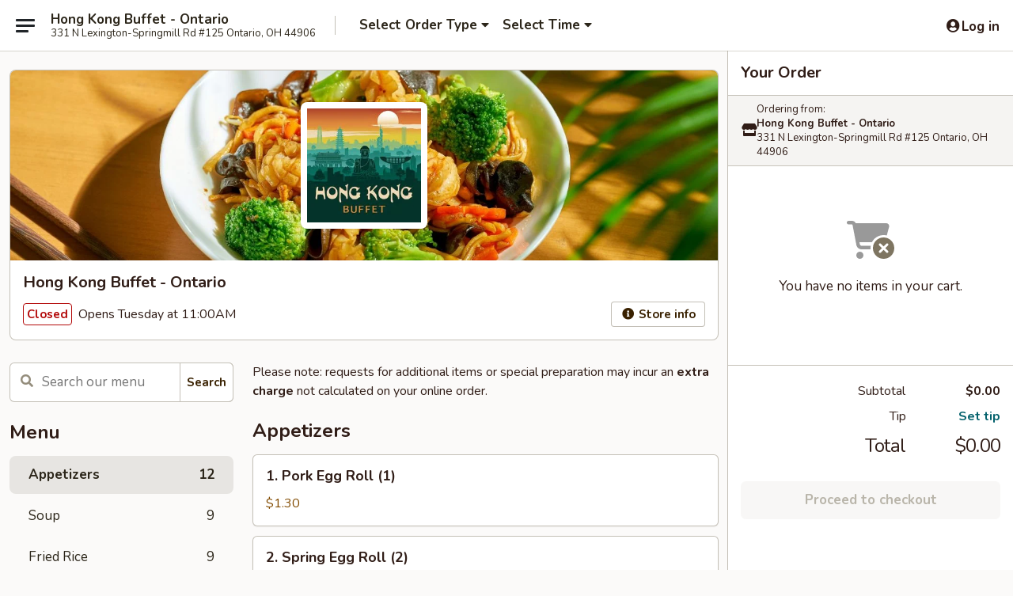

--- FILE ---
content_type: text/html; charset=UTF-8
request_url: https://order.hongkongbuffetontario.com/order/main/popular-items
body_size: 37440
content:
<!DOCTYPE html>

<html class="no-js css-scroll" lang="en">
	<head>
		<meta charset="utf-8" />
		<meta http-equiv="X-UA-Compatible" content="IE=edge,chrome=1" />

				<title>Hong Kong Buffet - Ontario | Popular Items</title>
		<meta name="description" content="Order popular items online from Hong Kong Buffet - Ontario for takeout. The best Chinese in Ontario, OH." />		<meta name="keywords" content="hong kong restaurant, hong kong ontario, hong kong buffet restaurant, hong kong buffet, hong kong buffet ontario, hong kong buffet menu, ontario chinese takeout, ontario chinese food, ontario chinese restaurants, chinese takeout, best chinese food in ontario, chinese restaurants in ontario, chinese restaurants near me, chinese food near me" />		<meta name="viewport" content="width=device-width, initial-scale=1.0">

		<meta property="og:type" content="website">
		<meta property="og:title" content="Hong Kong Buffet - Ontario | Popular Items">
		<meta property="og:description" content="Order popular items online from Hong Kong Buffet - Ontario for takeout. The best Chinese in Ontario, OH.">

		<meta name="twitter:card" content="summary_large_image">
		<meta name="twitter:title" content="Hong Kong Buffet - Ontario | Popular Items">
		<meta name="twitter:description" content="Order popular items online from Hong Kong Buffet - Ontario for takeout. The best Chinese in Ontario, OH.">
					<meta property="og:image" content="https://imagedelivery.net/9lr8zq_Jvl7h6OFWqEi9IA/5c9226e0-bd88-4114-d360-39b795bac100/public" />
			<meta name="twitter:image" content="https://imagedelivery.net/9lr8zq_Jvl7h6OFWqEi9IA/5c9226e0-bd88-4114-d360-39b795bac100/public" />
		
		<meta name="apple-mobile-web-app-status-bar-style" content="black">
		<meta name="mobile-web-app-capable" content="yes">
					<link rel="canonical" href="https://order.hongkongbuffetontario.com/menu"/>
						<link rel="shortcut icon" href="https://imagedelivery.net/9lr8zq_Jvl7h6OFWqEi9IA/71131df6-13b2-445d-56f3-761c35be0400/public" type="image/png" />
			
		<link type="text/css" rel="stylesheet" href="/min/g=css4.0&amp;1769107598" />
		<link rel="stylesheet" href="//ajax.googleapis.com/ajax/libs/jqueryui/1.10.1/themes/base/minified/jquery-ui.min.css" />
		<link href='//fonts.googleapis.com/css?family=Open+Sans:400italic,400,700' rel='stylesheet' type='text/css' />
		<script src="https://kit.fontawesome.com/a4edb6363d.js" crossorigin="anonymous"></script>

		<style>
								.home_hero, .menu_hero{ background-image: url(https://imagedelivery.net/9lr8zq_Jvl7h6OFWqEi9IA/6a86c9fb-59e2-4393-0950-a9b4aaa76a00/public); }
					@media
					(-webkit-min-device-pixel-ratio: 1.25),
					(min-resolution: 120dpi){
						/* Retina header*/
						.home_hero, .menu_hero{ background-image: url(https://imagedelivery.net/9lr8zq_Jvl7h6OFWqEi9IA/a868a2ee-1255-4fb1-0c3b-507cd70acd00/public); }
					}
															/*body{  } */

					
		</style>

		<style type="text/css">div.menuItem_2235775, li.menuItem_2235775, div.menuItem_2235776, li.menuItem_2235776, div.menuItem_2235777, li.menuItem_2235777, div.menuItem_2235778, li.menuItem_2235778, div.menuItem_2235781, li.menuItem_2235781, div.menuItem_2235782, li.menuItem_2235782, div.menuItem_2235783, li.menuItem_2235783, div.menuItem_2235784, li.menuItem_2235784, div.menuItem_2235785, li.menuItem_2235785, div.menuItem_2235786, li.menuItem_2235786, div.menuItem_2235787, li.menuItem_2235787, div.menuItem_2235788, li.menuItem_2235788, div.menuItem_2235789, li.menuItem_2235789, div.menuItem_2235790, li.menuItem_2235790, div.menuItem_2235791, li.menuItem_2235791, div.menuItem_2235792, li.menuItem_2235792, div.menuItem_2235793, li.menuItem_2235793, div.menuItem_2235794, li.menuItem_2235794, div.menuItem_2235795, li.menuItem_2235795, div.menuItem_2235796, li.menuItem_2235796, div.menuItem_2235797, li.menuItem_2235797, div.menuItem_2235798, li.menuItem_2235798, div.menuItem_2235799, li.menuItem_2235799, div.menuItem_2235800, li.menuItem_2235800, div.menuItem_2235801, li.menuItem_2235801, div.menuItem_2235802, li.menuItem_2235802, div.menuItem_2235803, li.menuItem_2235803, div.menuItem_2235804, li.menuItem_2235804, div.menuItem_2235805, li.menuItem_2235805, div.menuItem_2235806, li.menuItem_2235806, div.menuItem_2235807, li.menuItem_2235807, div.menuItem_2235808, li.menuItem_2235808, div.menuItem_2235809, li.menuItem_2235809, div.menuItem_2235810, li.menuItem_2235810, div.menuItem_2235811, li.menuItem_2235811 {display:none !important;}</style><script type="text/javascript">window.UNAVAILABLE_MENU_IDS = [2235775,2235776,2235777,2235778,2235781,2235782,2235783,2235784,2235785,2235786,2235787,2235788,2235789,2235790,2235791,2235792,2235793,2235794,2235795,2235796,2235797,2235798,2235799,2235800,2235801,2235802,2235803,2235804,2235805,2235806,2235807,2235808,2235809,2235810,2235811]</script>
		<script type="text/javascript">
			var UrlTag = "hongkongontario";
			var template = 'defaultv4';
			var formname = 'ordering3';
			var menulink = 'https://order.hongkongbuffetontario.com/order/main';
			var checkoutlink = 'https://order.hongkongbuffetontario.com/checkout';
		</script>
		<script>
			/* http://writing.colin-gourlay.com/safely-using-ready-before-including-jquery/ */
			(function(w,d,u){w.readyQ=[];w.bindReadyQ=[];function p(x,y){if(x=="ready"){w.bindReadyQ.push(y);}else{w.readyQ.push(x);}};var a={ready:p,bind:p};w.$=w.jQuery=function(f){if(f===d||f===u){return a}else{p(f)}}})(window,document)
		</script>

		<script type="application/ld+json">{
    "@context": "http://schema.org",
    "@type": "Menu",
    "url": "https://order.hongkongbuffetontario.com/order/main",
    "mainEntityOfPage": "https://order.hongkongbuffetontario.com/order/main",
    "inLanguage": "English",
    "name": "Main",
    "description": "Please note: requests for additional items or special preparation may incur an <b>extra charge</b> not calculated on your online order.",
    "hasMenuSection": [
        {
            "@type": "MenuSection",
            "url": "https://order.hongkongbuffetontario.com/menu",
            "name": "All Menu Items",
            "hasMenuItem": [
                {
                    "@type": "MenuItem",
                    "name": "1. Pork Egg Roll (1)",
                    "url": "https://order.hongkongbuffetontario.com/menu",
                    "offers": [
                        {
                            "@type": "Offer",
                            "price": "1.30",
                            "priceCurrency": "USD"
                        }
                    ]
                },
                {
                    "@type": "MenuItem",
                    "name": "2. Spring Egg Roll (2)",
                    "url": "https://order.hongkongbuffetontario.com/menu",
                    "offers": [
                        {
                            "@type": "Offer",
                            "price": "1.50",
                            "priceCurrency": "USD"
                        }
                    ]
                },
                {
                    "@type": "MenuItem",
                    "name": "3. Crab Rangoon (8)",
                    "url": "https://order.hongkongbuffetontario.com/menu",
                    "offers": [
                        {
                            "@type": "Offer",
                            "price": "5.25",
                            "priceCurrency": "USD"
                        }
                    ]
                },
                {
                    "@type": "MenuItem",
                    "name": "4. Shrimp Roll (1)",
                    "url": "https://order.hongkongbuffetontario.com/menu",
                    "offers": [
                        {
                            "@type": "Offer",
                            "price": "1.50",
                            "priceCurrency": "USD"
                        }
                    ]
                },
                {
                    "@type": "MenuItem",
                    "name": "5. Fried Wonton (10)",
                    "url": "https://order.hongkongbuffetontario.com/menu",
                    "offers": [
                        {
                            "@type": "Offer",
                            "price": "4.25",
                            "priceCurrency": "USD"
                        }
                    ]
                },
                {
                    "@type": "MenuItem",
                    "name": "6. French Fries",
                    "url": "https://order.hongkongbuffetontario.com/menu",
                    "offers": [
                        {
                            "@type": "Offer",
                            "price": "4.75",
                            "priceCurrency": "USD"
                        }
                    ]
                },
                {
                    "@type": "MenuItem",
                    "name": "7. Fried Shrimp",
                    "url": "https://order.hongkongbuffetontario.com/menu",
                    "offers": [
                        {
                            "@type": "Offer",
                            "price": "6.50",
                            "priceCurrency": "USD",
                            "eligibleQuantity": {
                                "@type": "QuantitativeValue",
                                "name": "L"
                            }
                        }
                    ]
                },
                {
                    "@type": "MenuItem",
                    "name": "8. Boneless Spare Ribs",
                    "url": "https://order.hongkongbuffetontario.com/menu",
                    "offers": [
                        {
                            "@type": "Offer",
                            "price": "6.50",
                            "priceCurrency": "USD",
                            "eligibleQuantity": {
                                "@type": "QuantitativeValue",
                                "name": "S"
                            }
                        },
                        {
                            "@type": "Offer",
                            "price": "11.95",
                            "priceCurrency": "USD",
                            "eligibleQuantity": {
                                "@type": "QuantitativeValue",
                                "name": "L"
                            }
                        }
                    ]
                },
                {
                    "@type": "MenuItem",
                    "name": "9. Chicken on the Stick (5)",
                    "url": "https://order.hongkongbuffetontario.com/menu",
                    "offers": [
                        {
                            "@type": "Offer",
                            "price": "6.50",
                            "priceCurrency": "USD"
                        }
                    ]
                },
                {
                    "@type": "MenuItem",
                    "name": "10. Steamed Dumplings (8)",
                    "url": "https://order.hongkongbuffetontario.com/menu",
                    "offers": [
                        {
                            "@type": "Offer",
                            "price": "6.50",
                            "priceCurrency": "USD"
                        }
                    ]
                },
                {
                    "@type": "MenuItem",
                    "name": "10. Fried Dumplings (8)",
                    "url": "https://order.hongkongbuffetontario.com/menu",
                    "offers": [
                        {
                            "@type": "Offer",
                            "price": "6.50",
                            "priceCurrency": "USD"
                        }
                    ]
                },
                {
                    "@type": "MenuItem",
                    "name": "11. Fried Chicken Wing",
                    "url": "https://order.hongkongbuffetontario.com/menu",
                    "offers": [
                        {
                            "@type": "Offer",
                            "price": "8.00",
                            "priceCurrency": "USD"
                        }
                    ]
                },
                {
                    "@type": "MenuItem",
                    "name": "12. Wonton Soup",
                    "url": "https://order.hongkongbuffetontario.com/menu",
                    "offers": [
                        {
                            "@type": "Offer",
                            "price": "2.45",
                            "priceCurrency": "USD",
                            "eligibleQuantity": {
                                "@type": "QuantitativeValue",
                                "name": "Pt"
                            }
                        },
                        {
                            "@type": "Offer",
                            "price": "4.75",
                            "priceCurrency": "USD",
                            "eligibleQuantity": {
                                "@type": "QuantitativeValue",
                                "name": "Qt"
                            }
                        }
                    ]
                },
                {
                    "@type": "MenuItem",
                    "name": "13. Egg Drop Soup",
                    "url": "https://order.hongkongbuffetontario.com/menu",
                    "offers": [
                        {
                            "@type": "Offer",
                            "price": "2.25",
                            "priceCurrency": "USD",
                            "eligibleQuantity": {
                                "@type": "QuantitativeValue",
                                "name": "Pt"
                            }
                        },
                        {
                            "@type": "Offer",
                            "price": "3.95",
                            "priceCurrency": "USD",
                            "eligibleQuantity": {
                                "@type": "QuantitativeValue",
                                "name": "Qt"
                            }
                        }
                    ]
                },
                {
                    "@type": "MenuItem",
                    "name": "14. Chicken Rice Soup",
                    "url": "https://order.hongkongbuffetontario.com/menu",
                    "offers": [
                        {
                            "@type": "Offer",
                            "price": "2.25",
                            "priceCurrency": "USD",
                            "eligibleQuantity": {
                                "@type": "QuantitativeValue",
                                "name": "Pt"
                            }
                        },
                        {
                            "@type": "Offer",
                            "price": "4.55",
                            "priceCurrency": "USD",
                            "eligibleQuantity": {
                                "@type": "QuantitativeValue",
                                "name": "Qt"
                            }
                        }
                    ]
                },
                {
                    "@type": "MenuItem",
                    "name": "14. Chicken Noodle Soup",
                    "url": "https://order.hongkongbuffetontario.com/menu",
                    "offers": [
                        {
                            "@type": "Offer",
                            "price": "2.25",
                            "priceCurrency": "USD",
                            "eligibleQuantity": {
                                "@type": "QuantitativeValue",
                                "name": "Pt"
                            }
                        },
                        {
                            "@type": "Offer",
                            "price": "4.55",
                            "priceCurrency": "USD",
                            "eligibleQuantity": {
                                "@type": "QuantitativeValue",
                                "name": "Qt"
                            }
                        }
                    ]
                },
                {
                    "@type": "MenuItem",
                    "name": "15. Mixed Vegetable Soup",
                    "url": "https://order.hongkongbuffetontario.com/menu",
                    "offers": [
                        {
                            "@type": "Offer",
                            "price": "3.00",
                            "priceCurrency": "USD",
                            "eligibleQuantity": {
                                "@type": "QuantitativeValue",
                                "name": "Pt"
                            }
                        },
                        {
                            "@type": "Offer",
                            "price": "5.25",
                            "priceCurrency": "USD",
                            "eligibleQuantity": {
                                "@type": "QuantitativeValue",
                                "name": "Qt"
                            }
                        }
                    ]
                },
                {
                    "@type": "MenuItem",
                    "name": "16. Wonton Mixed Egg Drop Soup",
                    "url": "https://order.hongkongbuffetontario.com/menu",
                    "offers": [
                        {
                            "@type": "Offer",
                            "price": "2.65",
                            "priceCurrency": "USD",
                            "eligibleQuantity": {
                                "@type": "QuantitativeValue",
                                "name": "Pt"
                            }
                        },
                        {
                            "@type": "Offer",
                            "price": "4.25",
                            "priceCurrency": "USD",
                            "eligibleQuantity": {
                                "@type": "QuantitativeValue",
                                "name": "Qt"
                            }
                        }
                    ]
                },
                {
                    "@type": "MenuItem",
                    "name": "17. Hot & Sour Soup",
                    "url": "https://order.hongkongbuffetontario.com/menu",
                    "offers": [
                        {
                            "@type": "Offer",
                            "price": "2.75",
                            "priceCurrency": "USD",
                            "eligibleQuantity": {
                                "@type": "QuantitativeValue",
                                "name": "Pt"
                            }
                        },
                        {
                            "@type": "Offer",
                            "price": "5.25",
                            "priceCurrency": "USD",
                            "eligibleQuantity": {
                                "@type": "QuantitativeValue",
                                "name": "Qt"
                            }
                        }
                    ]
                },
                {
                    "@type": "MenuItem",
                    "name": "18. House Special Soup",
                    "url": "https://order.hongkongbuffetontario.com/menu",
                    "offers": [
                        {
                            "@type": "Offer",
                            "price": "7.75",
                            "priceCurrency": "USD",
                            "eligibleQuantity": {
                                "@type": "QuantitativeValue",
                                "name": "Qt"
                            }
                        }
                    ]
                },
                {
                    "@type": "MenuItem",
                    "name": "19. Seafood Soup",
                    "url": "https://order.hongkongbuffetontario.com/menu",
                    "offers": [
                        {
                            "@type": "Offer",
                            "price": "7.75",
                            "priceCurrency": "USD",
                            "eligibleQuantity": {
                                "@type": "QuantitativeValue",
                                "name": "Qt"
                            }
                        }
                    ]
                },
                {
                    "@type": "MenuItem",
                    "name": "27. Plain Fried Rice",
                    "url": "https://order.hongkongbuffetontario.com/menu",
                    "offers": [
                        {
                            "@type": "Offer",
                            "price": "3.50",
                            "priceCurrency": "USD",
                            "eligibleQuantity": {
                                "@type": "QuantitativeValue",
                                "name": "Pt."
                            }
                        },
                        {
                            "@type": "Offer",
                            "price": "5.25",
                            "priceCurrency": "USD",
                            "eligibleQuantity": {
                                "@type": "QuantitativeValue",
                                "name": "Qt."
                            }
                        }
                    ]
                },
                {
                    "@type": "MenuItem",
                    "name": "28. Vegetable Fried Rice",
                    "url": "https://order.hongkongbuffetontario.com/menu",
                    "offers": [
                        {
                            "@type": "Offer",
                            "price": "4.25",
                            "priceCurrency": "USD",
                            "eligibleQuantity": {
                                "@type": "QuantitativeValue",
                                "name": "Pt."
                            }
                        },
                        {
                            "@type": "Offer",
                            "price": "7.50",
                            "priceCurrency": "USD",
                            "eligibleQuantity": {
                                "@type": "QuantitativeValue",
                                "name": "Qt."
                            }
                        }
                    ]
                },
                {
                    "@type": "MenuItem",
                    "name": "29. Chicken Fried Rice",
                    "url": "https://order.hongkongbuffetontario.com/menu",
                    "offers": [
                        {
                            "@type": "Offer",
                            "price": "4.75",
                            "priceCurrency": "USD",
                            "eligibleQuantity": {
                                "@type": "QuantitativeValue",
                                "name": "Pt."
                            }
                        },
                        {
                            "@type": "Offer",
                            "price": "8.25",
                            "priceCurrency": "USD",
                            "eligibleQuantity": {
                                "@type": "QuantitativeValue",
                                "name": "Qt."
                            }
                        }
                    ]
                },
                {
                    "@type": "MenuItem",
                    "name": "30. Roast Pork Fried Rice",
                    "url": "https://order.hongkongbuffetontario.com/menu",
                    "offers": [
                        {
                            "@type": "Offer",
                            "price": "4.75",
                            "priceCurrency": "USD",
                            "eligibleQuantity": {
                                "@type": "QuantitativeValue",
                                "name": "Pt."
                            }
                        },
                        {
                            "@type": "Offer",
                            "price": "8.25",
                            "priceCurrency": "USD",
                            "eligibleQuantity": {
                                "@type": "QuantitativeValue",
                                "name": "Qt."
                            }
                        }
                    ]
                },
                {
                    "@type": "MenuItem",
                    "name": "31. Crab Meat Fried Rice",
                    "url": "https://order.hongkongbuffetontario.com/menu",
                    "offers": [
                        {
                            "@type": "Offer",
                            "price": "4.75",
                            "priceCurrency": "USD",
                            "eligibleQuantity": {
                                "@type": "QuantitativeValue",
                                "name": "Pt."
                            }
                        },
                        {
                            "@type": "Offer",
                            "price": "8.25",
                            "priceCurrency": "USD",
                            "eligibleQuantity": {
                                "@type": "QuantitativeValue",
                                "name": "Qt."
                            }
                        }
                    ]
                },
                {
                    "@type": "MenuItem",
                    "name": "32. Beef Fried Rice",
                    "url": "https://order.hongkongbuffetontario.com/menu",
                    "offers": [
                        {
                            "@type": "Offer",
                            "price": "5.00",
                            "priceCurrency": "USD",
                            "eligibleQuantity": {
                                "@type": "QuantitativeValue",
                                "name": "Pt."
                            }
                        },
                        {
                            "@type": "Offer",
                            "price": "8.50",
                            "priceCurrency": "USD",
                            "eligibleQuantity": {
                                "@type": "QuantitativeValue",
                                "name": "Qt."
                            }
                        }
                    ]
                },
                {
                    "@type": "MenuItem",
                    "name": "33. Shrimp Fried Rice",
                    "url": "https://order.hongkongbuffetontario.com/menu",
                    "offers": [
                        {
                            "@type": "Offer",
                            "price": "5.25",
                            "priceCurrency": "USD",
                            "eligibleQuantity": {
                                "@type": "QuantitativeValue",
                                "name": "Pt."
                            }
                        },
                        {
                            "@type": "Offer",
                            "price": "8.50",
                            "priceCurrency": "USD",
                            "eligibleQuantity": {
                                "@type": "QuantitativeValue",
                                "name": "Qt."
                            }
                        }
                    ]
                },
                {
                    "@type": "MenuItem",
                    "name": "34. House Special Fried Rice",
                    "url": "https://order.hongkongbuffetontario.com/menu",
                    "offers": [
                        {
                            "@type": "Offer",
                            "price": "5.25",
                            "priceCurrency": "USD",
                            "eligibleQuantity": {
                                "@type": "QuantitativeValue",
                                "name": "Pt."
                            }
                        },
                        {
                            "@type": "Offer",
                            "price": "8.50",
                            "priceCurrency": "USD",
                            "eligibleQuantity": {
                                "@type": "QuantitativeValue",
                                "name": "Qt."
                            }
                        }
                    ]
                },
                {
                    "@type": "MenuItem",
                    "name": "35. Seafood Fried Rice",
                    "url": "https://order.hongkongbuffetontario.com/menu",
                    "offers": [
                        {
                            "@type": "Offer",
                            "price": "5.25",
                            "priceCurrency": "USD",
                            "eligibleQuantity": {
                                "@type": "QuantitativeValue",
                                "name": "Pt."
                            }
                        },
                        {
                            "@type": "Offer",
                            "price": "8.50",
                            "priceCurrency": "USD",
                            "eligibleQuantity": {
                                "@type": "QuantitativeValue",
                                "name": "Qt."
                            }
                        }
                    ]
                },
                {
                    "@type": "MenuItem",
                    "name": "36. Vegetable Lo Mein",
                    "url": "https://order.hongkongbuffetontario.com/menu",
                    "offers": [
                        {
                            "@type": "Offer",
                            "price": "4.75",
                            "priceCurrency": "USD",
                            "eligibleQuantity": {
                                "@type": "QuantitativeValue",
                                "name": "Pt."
                            }
                        },
                        {
                            "@type": "Offer",
                            "price": "8.25",
                            "priceCurrency": "USD",
                            "eligibleQuantity": {
                                "@type": "QuantitativeValue",
                                "name": "Qt"
                            }
                        }
                    ]
                },
                {
                    "@type": "MenuItem",
                    "name": "37. Chicken Lo Mein",
                    "url": "https://order.hongkongbuffetontario.com/menu",
                    "offers": [
                        {
                            "@type": "Offer",
                            "price": "5.00",
                            "priceCurrency": "USD",
                            "eligibleQuantity": {
                                "@type": "QuantitativeValue",
                                "name": "Pt."
                            }
                        },
                        {
                            "@type": "Offer",
                            "price": "8.50",
                            "priceCurrency": "USD",
                            "eligibleQuantity": {
                                "@type": "QuantitativeValue",
                                "name": "Qt"
                            }
                        }
                    ]
                },
                {
                    "@type": "MenuItem",
                    "name": "38. Roast Pork Lo Mein",
                    "url": "https://order.hongkongbuffetontario.com/menu",
                    "offers": [
                        {
                            "@type": "Offer",
                            "price": "5.00",
                            "priceCurrency": "USD",
                            "eligibleQuantity": {
                                "@type": "QuantitativeValue",
                                "name": "Pt."
                            }
                        },
                        {
                            "@type": "Offer",
                            "price": "8.50",
                            "priceCurrency": "USD",
                            "eligibleQuantity": {
                                "@type": "QuantitativeValue",
                                "name": "Qt"
                            }
                        }
                    ]
                },
                {
                    "@type": "MenuItem",
                    "name": "39. Crab Meat Lo Mein",
                    "url": "https://order.hongkongbuffetontario.com/menu",
                    "offers": [
                        {
                            "@type": "Offer",
                            "price": "5.00",
                            "priceCurrency": "USD",
                            "eligibleQuantity": {
                                "@type": "QuantitativeValue",
                                "name": "Pt."
                            }
                        },
                        {
                            "@type": "Offer",
                            "price": "8.50",
                            "priceCurrency": "USD",
                            "eligibleQuantity": {
                                "@type": "QuantitativeValue",
                                "name": "Qt"
                            }
                        }
                    ]
                },
                {
                    "@type": "MenuItem",
                    "name": "40. Beef Lo Mein",
                    "url": "https://order.hongkongbuffetontario.com/menu",
                    "offers": [
                        {
                            "@type": "Offer",
                            "price": "5.00",
                            "priceCurrency": "USD",
                            "eligibleQuantity": {
                                "@type": "QuantitativeValue",
                                "name": "Pt."
                            }
                        },
                        {
                            "@type": "Offer",
                            "price": "8.50",
                            "priceCurrency": "USD",
                            "eligibleQuantity": {
                                "@type": "QuantitativeValue",
                                "name": "Qt"
                            }
                        }
                    ]
                },
                {
                    "@type": "MenuItem",
                    "name": "41. Shrimp Lo Mein",
                    "url": "https://order.hongkongbuffetontario.com/menu",
                    "offers": [
                        {
                            "@type": "Offer",
                            "price": "5.45",
                            "priceCurrency": "USD",
                            "eligibleQuantity": {
                                "@type": "QuantitativeValue",
                                "name": "Pt."
                            }
                        },
                        {
                            "@type": "Offer",
                            "price": "9.25",
                            "priceCurrency": "USD",
                            "eligibleQuantity": {
                                "@type": "QuantitativeValue",
                                "name": "Qt"
                            }
                        }
                    ]
                },
                {
                    "@type": "MenuItem",
                    "name": "42. House Special Lo Mein",
                    "url": "https://order.hongkongbuffetontario.com/menu",
                    "offers": [
                        {
                            "@type": "Offer",
                            "price": "5.45",
                            "priceCurrency": "USD",
                            "eligibleQuantity": {
                                "@type": "QuantitativeValue",
                                "name": "Pt."
                            }
                        },
                        {
                            "@type": "Offer",
                            "price": "9.25",
                            "priceCurrency": "USD",
                            "eligibleQuantity": {
                                "@type": "QuantitativeValue",
                                "name": "Qt"
                            }
                        }
                    ]
                },
                {
                    "@type": "MenuItem",
                    "name": "43. Plain Lo Mein",
                    "url": "https://order.hongkongbuffetontario.com/menu",
                    "offers": [
                        {
                            "@type": "Offer",
                            "price": "4.75",
                            "priceCurrency": "USD",
                            "eligibleQuantity": {
                                "@type": "QuantitativeValue",
                                "name": "Pt."
                            }
                        },
                        {
                            "@type": "Offer",
                            "price": "7.95",
                            "priceCurrency": "USD",
                            "eligibleQuantity": {
                                "@type": "QuantitativeValue",
                                "name": "Qt"
                            }
                        }
                    ]
                },
                {
                    "@type": "MenuItem",
                    "name": "44. Vegetable Chow Fun",
                    "url": "https://order.hongkongbuffetontario.com/menu",
                    "offers": [
                        {
                            "@type": "Offer",
                            "price": "8.50",
                            "priceCurrency": "USD"
                        }
                    ]
                },
                {
                    "@type": "MenuItem",
                    "name": "45. Chicken Chow Fun",
                    "url": "https://order.hongkongbuffetontario.com/menu",
                    "offers": [
                        {
                            "@type": "Offer",
                            "price": "8.75",
                            "priceCurrency": "USD"
                        }
                    ]
                },
                {
                    "@type": "MenuItem",
                    "name": "45. Pork Chow Fun",
                    "url": "https://order.hongkongbuffetontario.com/menu",
                    "offers": [
                        {
                            "@type": "Offer",
                            "price": "8.75",
                            "priceCurrency": "USD"
                        }
                    ]
                },
                {
                    "@type": "MenuItem",
                    "name": "46. Beef Chow Fun",
                    "url": "https://order.hongkongbuffetontario.com/menu",
                    "offers": [
                        {
                            "@type": "Offer",
                            "price": "8.75",
                            "priceCurrency": "USD"
                        }
                    ]
                },
                {
                    "@type": "MenuItem",
                    "name": "46. Shrimp Chow Fun",
                    "url": "https://order.hongkongbuffetontario.com/menu",
                    "offers": [
                        {
                            "@type": "Offer",
                            "price": "8.75",
                            "priceCurrency": "USD"
                        }
                    ]
                },
                {
                    "@type": "MenuItem",
                    "name": "47. House Special Chow Fun",
                    "url": "https://order.hongkongbuffetontario.com/menu",
                    "offers": [
                        {
                            "@type": "Offer",
                            "price": "9.25",
                            "priceCurrency": "USD"
                        }
                    ]
                },
                {
                    "@type": "MenuItem",
                    "name": "48. Singapore Chow Mai Fun",
                    "url": "https://order.hongkongbuffetontario.com/menu",
                    "offers": [
                        {
                            "@type": "Offer",
                            "price": "9.50",
                            "priceCurrency": "USD"
                        }
                    ]
                },
                {
                    "@type": "MenuItem",
                    "name": "20. Vegetable Chow Mein",
                    "url": "https://order.hongkongbuffetontario.com/menu",
                    "offers": [
                        {
                            "@type": "Offer",
                            "price": "4.00",
                            "priceCurrency": "USD",
                            "eligibleQuantity": {
                                "@type": "QuantitativeValue",
                                "name": "Pt."
                            }
                        },
                        {
                            "@type": "Offer",
                            "price": "7.50",
                            "priceCurrency": "USD",
                            "eligibleQuantity": {
                                "@type": "QuantitativeValue",
                                "name": "Qt"
                            }
                        }
                    ]
                },
                {
                    "@type": "MenuItem",
                    "name": "20. Vegetable Chop Suey",
                    "url": "https://order.hongkongbuffetontario.com/menu",
                    "offers": [
                        {
                            "@type": "Offer",
                            "price": "4.00",
                            "priceCurrency": "USD",
                            "eligibleQuantity": {
                                "@type": "QuantitativeValue",
                                "name": "Pt."
                            }
                        },
                        {
                            "@type": "Offer",
                            "price": "7.50",
                            "priceCurrency": "USD",
                            "eligibleQuantity": {
                                "@type": "QuantitativeValue",
                                "name": "Qt"
                            }
                        }
                    ]
                },
                {
                    "@type": "MenuItem",
                    "name": "21. Chicken Chow Mein",
                    "url": "https://order.hongkongbuffetontario.com/menu",
                    "offers": [
                        {
                            "@type": "Offer",
                            "price": "4.75",
                            "priceCurrency": "USD",
                            "eligibleQuantity": {
                                "@type": "QuantitativeValue",
                                "name": "Pt."
                            }
                        },
                        {
                            "@type": "Offer",
                            "price": "8.25",
                            "priceCurrency": "USD",
                            "eligibleQuantity": {
                                "@type": "QuantitativeValue",
                                "name": "Qt"
                            }
                        }
                    ]
                },
                {
                    "@type": "MenuItem",
                    "name": "21. Chicken Chop Suey",
                    "url": "https://order.hongkongbuffetontario.com/menu",
                    "offers": [
                        {
                            "@type": "Offer",
                            "price": "4.75",
                            "priceCurrency": "USD",
                            "eligibleQuantity": {
                                "@type": "QuantitativeValue",
                                "name": "Pt."
                            }
                        },
                        {
                            "@type": "Offer",
                            "price": "8.25",
                            "priceCurrency": "USD",
                            "eligibleQuantity": {
                                "@type": "QuantitativeValue",
                                "name": "Qt"
                            }
                        }
                    ]
                },
                {
                    "@type": "MenuItem",
                    "name": "22. Roast Pork Chow Mein",
                    "url": "https://order.hongkongbuffetontario.com/menu",
                    "offers": [
                        {
                            "@type": "Offer",
                            "price": "4.75",
                            "priceCurrency": "USD",
                            "eligibleQuantity": {
                                "@type": "QuantitativeValue",
                                "name": "Pt."
                            }
                        },
                        {
                            "@type": "Offer",
                            "price": "8.25",
                            "priceCurrency": "USD",
                            "eligibleQuantity": {
                                "@type": "QuantitativeValue",
                                "name": "Qt"
                            }
                        }
                    ]
                },
                {
                    "@type": "MenuItem",
                    "name": "22. Roast Pork Chop Suey",
                    "url": "https://order.hongkongbuffetontario.com/menu",
                    "offers": [
                        {
                            "@type": "Offer",
                            "price": "4.75",
                            "priceCurrency": "USD",
                            "eligibleQuantity": {
                                "@type": "QuantitativeValue",
                                "name": "Pt."
                            }
                        },
                        {
                            "@type": "Offer",
                            "price": "8.25",
                            "priceCurrency": "USD",
                            "eligibleQuantity": {
                                "@type": "QuantitativeValue",
                                "name": "Qt"
                            }
                        }
                    ]
                },
                {
                    "@type": "MenuItem",
                    "name": "23. Crab Meat Chow Mein",
                    "url": "https://order.hongkongbuffetontario.com/menu",
                    "offers": [
                        {
                            "@type": "Offer",
                            "price": "4.75",
                            "priceCurrency": "USD",
                            "eligibleQuantity": {
                                "@type": "QuantitativeValue",
                                "name": "Pt."
                            }
                        },
                        {
                            "@type": "Offer",
                            "price": "8.25",
                            "priceCurrency": "USD",
                            "eligibleQuantity": {
                                "@type": "QuantitativeValue",
                                "name": "Qt"
                            }
                        }
                    ]
                },
                {
                    "@type": "MenuItem",
                    "name": "23. Crab Meat Chop Suey",
                    "url": "https://order.hongkongbuffetontario.com/menu",
                    "offers": [
                        {
                            "@type": "Offer",
                            "price": "4.75",
                            "priceCurrency": "USD",
                            "eligibleQuantity": {
                                "@type": "QuantitativeValue",
                                "name": "Pt."
                            }
                        },
                        {
                            "@type": "Offer",
                            "price": "8.25",
                            "priceCurrency": "USD",
                            "eligibleQuantity": {
                                "@type": "QuantitativeValue",
                                "name": "Qt"
                            }
                        }
                    ]
                },
                {
                    "@type": "MenuItem",
                    "name": "24. Beef Chow Mein",
                    "url": "https://order.hongkongbuffetontario.com/menu",
                    "offers": [
                        {
                            "@type": "Offer",
                            "price": "4.75",
                            "priceCurrency": "USD",
                            "eligibleQuantity": {
                                "@type": "QuantitativeValue",
                                "name": "Pt."
                            }
                        },
                        {
                            "@type": "Offer",
                            "price": "8.25",
                            "priceCurrency": "USD",
                            "eligibleQuantity": {
                                "@type": "QuantitativeValue",
                                "name": "Qt"
                            }
                        }
                    ]
                },
                {
                    "@type": "MenuItem",
                    "name": "24. Beef Chop Suey",
                    "url": "https://order.hongkongbuffetontario.com/menu",
                    "offers": [
                        {
                            "@type": "Offer",
                            "price": "4.75",
                            "priceCurrency": "USD",
                            "eligibleQuantity": {
                                "@type": "QuantitativeValue",
                                "name": "Pt."
                            }
                        },
                        {
                            "@type": "Offer",
                            "price": "8.25",
                            "priceCurrency": "USD",
                            "eligibleQuantity": {
                                "@type": "QuantitativeValue",
                                "name": "Qt"
                            }
                        }
                    ]
                },
                {
                    "@type": "MenuItem",
                    "name": "25. Shrimp Chow Mein",
                    "url": "https://order.hongkongbuffetontario.com/menu",
                    "offers": [
                        {
                            "@type": "Offer",
                            "price": "5.25",
                            "priceCurrency": "USD",
                            "eligibleQuantity": {
                                "@type": "QuantitativeValue",
                                "name": "Pt."
                            }
                        },
                        {
                            "@type": "Offer",
                            "price": "9.25",
                            "priceCurrency": "USD",
                            "eligibleQuantity": {
                                "@type": "QuantitativeValue",
                                "name": "Qt"
                            }
                        }
                    ]
                },
                {
                    "@type": "MenuItem",
                    "name": "25. Shrimp Chop Suey",
                    "url": "https://order.hongkongbuffetontario.com/menu",
                    "offers": [
                        {
                            "@type": "Offer",
                            "price": "5.25",
                            "priceCurrency": "USD",
                            "eligibleQuantity": {
                                "@type": "QuantitativeValue",
                                "name": "Pt."
                            }
                        },
                        {
                            "@type": "Offer",
                            "price": "9.25",
                            "priceCurrency": "USD",
                            "eligibleQuantity": {
                                "@type": "QuantitativeValue",
                                "name": "Qt"
                            }
                        }
                    ]
                },
                {
                    "@type": "MenuItem",
                    "name": "26. House Special Chow Mein",
                    "url": "https://order.hongkongbuffetontario.com/menu",
                    "offers": [
                        {
                            "@type": "Offer",
                            "price": "5.25",
                            "priceCurrency": "USD",
                            "eligibleQuantity": {
                                "@type": "QuantitativeValue",
                                "name": "Pt."
                            }
                        },
                        {
                            "@type": "Offer",
                            "price": "9.25",
                            "priceCurrency": "USD",
                            "eligibleQuantity": {
                                "@type": "QuantitativeValue",
                                "name": "Qt"
                            }
                        }
                    ]
                },
                {
                    "@type": "MenuItem",
                    "name": "26. House Special Chop Suey",
                    "url": "https://order.hongkongbuffetontario.com/menu",
                    "offers": [
                        {
                            "@type": "Offer",
                            "price": "5.25",
                            "priceCurrency": "USD",
                            "eligibleQuantity": {
                                "@type": "QuantitativeValue",
                                "name": "Pt."
                            }
                        },
                        {
                            "@type": "Offer",
                            "price": "9.25",
                            "priceCurrency": "USD",
                            "eligibleQuantity": {
                                "@type": "QuantitativeValue",
                                "name": "Qt"
                            }
                        }
                    ]
                },
                {
                    "@type": "MenuItem",
                    "name": "49. Sweet & Sour Chicken",
                    "url": "https://order.hongkongbuffetontario.com/menu",
                    "offers": [
                        {
                            "@type": "Offer",
                            "price": "5.45",
                            "priceCurrency": "USD",
                            "eligibleQuantity": {
                                "@type": "QuantitativeValue",
                                "name": "Pt."
                            }
                        },
                        {
                            "@type": "Offer",
                            "price": "9.50",
                            "priceCurrency": "USD",
                            "eligibleQuantity": {
                                "@type": "QuantitativeValue",
                                "name": "Qt."
                            }
                        }
                    ]
                },
                {
                    "@type": "MenuItem",
                    "name": "50. Sweet & Sour Shrimp",
                    "url": "https://order.hongkongbuffetontario.com/menu",
                    "offers": [
                        {
                            "@type": "Offer",
                            "price": "6.75",
                            "priceCurrency": "USD",
                            "eligibleQuantity": {
                                "@type": "QuantitativeValue",
                                "name": "Pt."
                            }
                        },
                        {
                            "@type": "Offer",
                            "price": "10.95",
                            "priceCurrency": "USD",
                            "eligibleQuantity": {
                                "@type": "QuantitativeValue",
                                "name": "Qt."
                            }
                        }
                    ]
                },
                {
                    "@type": "MenuItem",
                    "name": "51. Vegetable Egg Foo Young",
                    "url": "https://order.hongkongbuffetontario.com/menu",
                    "offers": [
                        {
                            "@type": "Offer",
                            "price": "8.75",
                            "priceCurrency": "USD"
                        }
                    ]
                },
                {
                    "@type": "MenuItem",
                    "name": "52. Chicken Egg Foo Young",
                    "url": "https://order.hongkongbuffetontario.com/menu",
                    "offers": [
                        {
                            "@type": "Offer",
                            "price": "9.25",
                            "priceCurrency": "USD"
                        }
                    ]
                },
                {
                    "@type": "MenuItem",
                    "name": "53. Roast Pork Egg Foo Young",
                    "url": "https://order.hongkongbuffetontario.com/menu",
                    "offers": [
                        {
                            "@type": "Offer",
                            "price": "9.25",
                            "priceCurrency": "USD"
                        }
                    ]
                },
                {
                    "@type": "MenuItem",
                    "name": "54. Mushroom Egg Foo Young",
                    "url": "https://order.hongkongbuffetontario.com/menu",
                    "offers": [
                        {
                            "@type": "Offer",
                            "price": "9.25",
                            "priceCurrency": "USD"
                        }
                    ]
                },
                {
                    "@type": "MenuItem",
                    "name": "55. Beef Egg Foo Young",
                    "url": "https://order.hongkongbuffetontario.com/menu",
                    "offers": [
                        {
                            "@type": "Offer",
                            "price": "9.95",
                            "priceCurrency": "USD"
                        }
                    ]
                },
                {
                    "@type": "MenuItem",
                    "name": "56. Shrimp Egg Foo Young",
                    "url": "https://order.hongkongbuffetontario.com/menu",
                    "offers": [
                        {
                            "@type": "Offer",
                            "price": "9.95",
                            "priceCurrency": "USD"
                        }
                    ]
                },
                {
                    "@type": "MenuItem",
                    "name": "57. Roast Pork w. Broccoli",
                    "url": "https://order.hongkongbuffetontario.com/menu",
                    "offers": [
                        {
                            "@type": "Offer",
                            "price": "5.80",
                            "priceCurrency": "USD",
                            "eligibleQuantity": {
                                "@type": "QuantitativeValue",
                                "name": "Pt."
                            }
                        },
                        {
                            "@type": "Offer",
                            "price": "9.20",
                            "priceCurrency": "USD",
                            "eligibleQuantity": {
                                "@type": "QuantitativeValue",
                                "name": "Qt"
                            }
                        }
                    ]
                },
                {
                    "@type": "MenuItem",
                    "name": "58. Roast Pork w. Chinese Vegetables",
                    "url": "https://order.hongkongbuffetontario.com/menu",
                    "offers": [
                        {
                            "@type": "Offer",
                            "price": "5.80",
                            "priceCurrency": "USD",
                            "eligibleQuantity": {
                                "@type": "QuantitativeValue",
                                "name": "Pt."
                            }
                        },
                        {
                            "@type": "Offer",
                            "price": "9.20",
                            "priceCurrency": "USD",
                            "eligibleQuantity": {
                                "@type": "QuantitativeValue",
                                "name": "Qt"
                            }
                        }
                    ]
                },
                {
                    "@type": "MenuItem",
                    "name": "59. Roast Pork w. Mushroom",
                    "url": "https://order.hongkongbuffetontario.com/menu",
                    "offers": [
                        {
                            "@type": "Offer",
                            "price": "5.90",
                            "priceCurrency": "USD",
                            "eligibleQuantity": {
                                "@type": "QuantitativeValue",
                                "name": "Pt."
                            }
                        },
                        {
                            "@type": "Offer",
                            "price": "9.30",
                            "priceCurrency": "USD",
                            "eligibleQuantity": {
                                "@type": "QuantitativeValue",
                                "name": "Qt"
                            }
                        }
                    ]
                },
                {
                    "@type": "MenuItem",
                    "name": "60. Roast Pork w. Snow Peas",
                    "url": "https://order.hongkongbuffetontario.com/menu",
                    "offers": [
                        {
                            "@type": "Offer",
                            "price": "6.10",
                            "priceCurrency": "USD",
                            "eligibleQuantity": {
                                "@type": "QuantitativeValue",
                                "name": "Pt."
                            }
                        },
                        {
                            "@type": "Offer",
                            "price": "9.60",
                            "priceCurrency": "USD",
                            "eligibleQuantity": {
                                "@type": "QuantitativeValue",
                                "name": "Qt"
                            }
                        }
                    ]
                },
                {
                    "@type": "MenuItem",
                    "name": "61. Moo Goo Gai Pan",
                    "url": "https://order.hongkongbuffetontario.com/menu",
                    "offers": [
                        {
                            "@type": "Offer",
                            "price": "5.75",
                            "priceCurrency": "USD",
                            "eligibleQuantity": {
                                "@type": "QuantitativeValue",
                                "name": "Pt."
                            }
                        },
                        {
                            "@type": "Offer",
                            "price": "9.75",
                            "priceCurrency": "USD",
                            "eligibleQuantity": {
                                "@type": "QuantitativeValue",
                                "name": "Qt"
                            }
                        }
                    ]
                },
                {
                    "@type": "MenuItem",
                    "name": "62. Chicken w. Cashew Nuts",
                    "url": "https://order.hongkongbuffetontario.com/menu",
                    "offers": [
                        {
                            "@type": "Offer",
                            "price": "5.75",
                            "priceCurrency": "USD",
                            "eligibleQuantity": {
                                "@type": "QuantitativeValue",
                                "name": "Pt."
                            }
                        },
                        {
                            "@type": "Offer",
                            "price": "9.75",
                            "priceCurrency": "USD",
                            "eligibleQuantity": {
                                "@type": "QuantitativeValue",
                                "name": "Qt"
                            }
                        }
                    ]
                },
                {
                    "@type": "MenuItem",
                    "name": "63. Curry Chicken w. Onions",
                    "url": "https://order.hongkongbuffetontario.com/menu",
                    "offers": [
                        {
                            "@type": "Offer",
                            "price": "5.75",
                            "priceCurrency": "USD",
                            "eligibleQuantity": {
                                "@type": "QuantitativeValue",
                                "name": "Pt."
                            }
                        },
                        {
                            "@type": "Offer",
                            "price": "9.75",
                            "priceCurrency": "USD",
                            "eligibleQuantity": {
                                "@type": "QuantitativeValue",
                                "name": "Qt"
                            }
                        }
                    ]
                },
                {
                    "@type": "MenuItem",
                    "name": "64. Chicken w. Broccoli",
                    "url": "https://order.hongkongbuffetontario.com/menu",
                    "offers": [
                        {
                            "@type": "Offer",
                            "price": "5.75",
                            "priceCurrency": "USD",
                            "eligibleQuantity": {
                                "@type": "QuantitativeValue",
                                "name": "Pt."
                            }
                        },
                        {
                            "@type": "Offer",
                            "price": "9.75",
                            "priceCurrency": "USD",
                            "eligibleQuantity": {
                                "@type": "QuantitativeValue",
                                "name": "Qt"
                            }
                        }
                    ]
                },
                {
                    "@type": "MenuItem",
                    "name": "65. Chicken w. Mushrooms",
                    "url": "https://order.hongkongbuffetontario.com/menu",
                    "offers": [
                        {
                            "@type": "Offer",
                            "price": "5.75",
                            "priceCurrency": "USD",
                            "eligibleQuantity": {
                                "@type": "QuantitativeValue",
                                "name": "Pt."
                            }
                        },
                        {
                            "@type": "Offer",
                            "price": "9.75",
                            "priceCurrency": "USD",
                            "eligibleQuantity": {
                                "@type": "QuantitativeValue",
                                "name": "Qt"
                            }
                        }
                    ]
                },
                {
                    "@type": "MenuItem",
                    "name": "66. Chicken w. Snow Peas",
                    "url": "https://order.hongkongbuffetontario.com/menu",
                    "offers": [
                        {
                            "@type": "Offer",
                            "price": "5.75",
                            "priceCurrency": "USD",
                            "eligibleQuantity": {
                                "@type": "QuantitativeValue",
                                "name": "Pt."
                            }
                        },
                        {
                            "@type": "Offer",
                            "price": "9.75",
                            "priceCurrency": "USD",
                            "eligibleQuantity": {
                                "@type": "QuantitativeValue",
                                "name": "Qt"
                            }
                        }
                    ]
                },
                {
                    "@type": "MenuItem",
                    "name": "67. Lemon Chicken",
                    "url": "https://order.hongkongbuffetontario.com/menu",
                    "offers": [
                        {
                            "@type": "Offer",
                            "price": "9.75",
                            "priceCurrency": "USD",
                            "eligibleQuantity": {
                                "@type": "QuantitativeValue",
                                "name": "Qt"
                            }
                        }
                    ]
                },
                {
                    "@type": "MenuItem",
                    "name": "68. Pineapple Chicken",
                    "url": "https://order.hongkongbuffetontario.com/menu",
                    "offers": [
                        {
                            "@type": "Offer",
                            "price": "9.75",
                            "priceCurrency": "USD",
                            "eligibleQuantity": {
                                "@type": "QuantitativeValue",
                                "name": "Qt"
                            }
                        }
                    ]
                },
                {
                    "@type": "MenuItem",
                    "name": "69. Hot and Spicy Chicken",
                    "url": "https://order.hongkongbuffetontario.com/menu",
                    "offers": [
                        {
                            "@type": "Offer",
                            "price": "9.75",
                            "priceCurrency": "USD",
                            "eligibleQuantity": {
                                "@type": "QuantitativeValue",
                                "name": "Qt"
                            }
                        }
                    ]
                },
                {
                    "@type": "MenuItem",
                    "name": "70. Szechuan Chicken",
                    "url": "https://order.hongkongbuffetontario.com/menu",
                    "offers": [
                        {
                            "@type": "Offer",
                            "price": "9.75",
                            "priceCurrency": "USD",
                            "eligibleQuantity": {
                                "@type": "QuantitativeValue",
                                "name": "Qt"
                            }
                        }
                    ]
                },
                {
                    "@type": "MenuItem",
                    "name": "71. Kung Pao Chicken",
                    "url": "https://order.hongkongbuffetontario.com/menu",
                    "offers": [
                        {
                            "@type": "Offer",
                            "price": "9.75",
                            "priceCurrency": "USD",
                            "eligibleQuantity": {
                                "@type": "QuantitativeValue",
                                "name": "Qt"
                            }
                        }
                    ]
                },
                {
                    "@type": "MenuItem",
                    "name": "72. Chicken w. Garlic Sauce",
                    "url": "https://order.hongkongbuffetontario.com/menu",
                    "offers": [
                        {
                            "@type": "Offer",
                            "price": "9.75",
                            "priceCurrency": "USD",
                            "eligibleQuantity": {
                                "@type": "QuantitativeValue",
                                "name": "Qt."
                            }
                        }
                    ]
                },
                {
                    "@type": "MenuItem",
                    "name": "73. Hunan Chicken",
                    "url": "https://order.hongkongbuffetontario.com/menu",
                    "offers": [
                        {
                            "@type": "Offer",
                            "price": "9.75",
                            "priceCurrency": "USD",
                            "eligibleQuantity": {
                                "@type": "QuantitativeValue",
                                "name": "Qt"
                            }
                        }
                    ]
                },
                {
                    "@type": "MenuItem",
                    "name": "74. Green Pepper Steak",
                    "url": "https://order.hongkongbuffetontario.com/menu",
                    "offers": [
                        {
                            "@type": "Offer",
                            "price": "6.00",
                            "priceCurrency": "USD",
                            "eligibleQuantity": {
                                "@type": "QuantitativeValue",
                                "name": "Pt."
                            }
                        },
                        {
                            "@type": "Offer",
                            "price": "9.95",
                            "priceCurrency": "USD",
                            "eligibleQuantity": {
                                "@type": "QuantitativeValue",
                                "name": "Qt."
                            }
                        }
                    ]
                },
                {
                    "@type": "MenuItem",
                    "name": "75. Beef w. Chinese Vegetable",
                    "url": "https://order.hongkongbuffetontario.com/menu",
                    "offers": [
                        {
                            "@type": "Offer",
                            "price": "6.00",
                            "priceCurrency": "USD",
                            "eligibleQuantity": {
                                "@type": "QuantitativeValue",
                                "name": "Pt."
                            }
                        },
                        {
                            "@type": "Offer",
                            "price": "9.95",
                            "priceCurrency": "USD",
                            "eligibleQuantity": {
                                "@type": "QuantitativeValue",
                                "name": "Qt."
                            }
                        }
                    ]
                },
                {
                    "@type": "MenuItem",
                    "name": "76. Curry Beef w. Onions",
                    "url": "https://order.hongkongbuffetontario.com/menu",
                    "offers": [
                        {
                            "@type": "Offer",
                            "price": "6.00",
                            "priceCurrency": "USD",
                            "eligibleQuantity": {
                                "@type": "QuantitativeValue",
                                "name": "Pt."
                            }
                        },
                        {
                            "@type": "Offer",
                            "price": "9.95",
                            "priceCurrency": "USD",
                            "eligibleQuantity": {
                                "@type": "QuantitativeValue",
                                "name": "Qt."
                            }
                        }
                    ]
                },
                {
                    "@type": "MenuItem",
                    "name": "77. Beef w. Oyster Sauce",
                    "url": "https://order.hongkongbuffetontario.com/menu",
                    "offers": [
                        {
                            "@type": "Offer",
                            "price": "6.00",
                            "priceCurrency": "USD",
                            "eligibleQuantity": {
                                "@type": "QuantitativeValue",
                                "name": "Pt."
                            }
                        },
                        {
                            "@type": "Offer",
                            "price": "9.95",
                            "priceCurrency": "USD",
                            "eligibleQuantity": {
                                "@type": "QuantitativeValue",
                                "name": "Qt."
                            }
                        }
                    ]
                },
                {
                    "@type": "MenuItem",
                    "name": "78. Beef w. Broccoli",
                    "url": "https://order.hongkongbuffetontario.com/menu",
                    "offers": [
                        {
                            "@type": "Offer",
                            "price": "6.00",
                            "priceCurrency": "USD",
                            "eligibleQuantity": {
                                "@type": "QuantitativeValue",
                                "name": "Pt."
                            }
                        },
                        {
                            "@type": "Offer",
                            "price": "9.95",
                            "priceCurrency": "USD",
                            "eligibleQuantity": {
                                "@type": "QuantitativeValue",
                                "name": "Qt."
                            }
                        }
                    ]
                },
                {
                    "@type": "MenuItem",
                    "name": "79. Hot & Spicy Beef",
                    "url": "https://order.hongkongbuffetontario.com/menu",
                    "offers": [
                        {
                            "@type": "Offer",
                            "price": "6.00",
                            "priceCurrency": "USD",
                            "eligibleQuantity": {
                                "@type": "QuantitativeValue",
                                "name": "Pt."
                            }
                        },
                        {
                            "@type": "Offer",
                            "price": "9.95",
                            "priceCurrency": "USD",
                            "eligibleQuantity": {
                                "@type": "QuantitativeValue",
                                "name": "Qt."
                            }
                        }
                    ]
                },
                {
                    "@type": "MenuItem",
                    "name": "80. Beef w. Mushroom",
                    "url": "https://order.hongkongbuffetontario.com/menu",
                    "offers": [
                        {
                            "@type": "Offer",
                            "price": "6.00",
                            "priceCurrency": "USD",
                            "eligibleQuantity": {
                                "@type": "QuantitativeValue",
                                "name": "Pt."
                            }
                        },
                        {
                            "@type": "Offer",
                            "price": "9.95",
                            "priceCurrency": "USD",
                            "eligibleQuantity": {
                                "@type": "QuantitativeValue",
                                "name": "Qt."
                            }
                        }
                    ]
                },
                {
                    "@type": "MenuItem",
                    "name": "81. Beef w. Snow Peas",
                    "url": "https://order.hongkongbuffetontario.com/menu",
                    "offers": [
                        {
                            "@type": "Offer",
                            "price": "6.00",
                            "priceCurrency": "USD",
                            "eligibleQuantity": {
                                "@type": "QuantitativeValue",
                                "name": "Pt."
                            }
                        },
                        {
                            "@type": "Offer",
                            "price": "9.95",
                            "priceCurrency": "USD",
                            "eligibleQuantity": {
                                "@type": "QuantitativeValue",
                                "name": "Qt."
                            }
                        }
                    ]
                },
                {
                    "@type": "MenuItem",
                    "name": "82. Szechuan Beef",
                    "url": "https://order.hongkongbuffetontario.com/menu",
                    "offers": [
                        {
                            "@type": "Offer",
                            "price": "10.25",
                            "priceCurrency": "USD",
                            "eligibleQuantity": {
                                "@type": "QuantitativeValue",
                                "name": "Qt."
                            }
                        }
                    ]
                },
                {
                    "@type": "MenuItem",
                    "name": "83. Hunan Beef",
                    "url": "https://order.hongkongbuffetontario.com/menu",
                    "offers": [
                        {
                            "@type": "Offer",
                            "price": "10.25",
                            "priceCurrency": "USD",
                            "eligibleQuantity": {
                                "@type": "QuantitativeValue",
                                "name": "Qt."
                            }
                        }
                    ]
                },
                {
                    "@type": "MenuItem",
                    "name": "84. Beef w. Garlic Sauce",
                    "url": "https://order.hongkongbuffetontario.com/menu",
                    "offers": [
                        {
                            "@type": "Offer",
                            "price": "10.25",
                            "priceCurrency": "USD",
                            "eligibleQuantity": {
                                "@type": "QuantitativeValue",
                                "name": "Qt."
                            }
                        }
                    ]
                },
                {
                    "@type": "MenuItem",
                    "name": "85. Shrimp w. Chinese Vegetable",
                    "url": "https://order.hongkongbuffetontario.com/menu",
                    "offers": [
                        {
                            "@type": "Offer",
                            "price": "6.00",
                            "priceCurrency": "USD",
                            "eligibleQuantity": {
                                "@type": "QuantitativeValue",
                                "name": "Pt."
                            }
                        },
                        {
                            "@type": "Offer",
                            "price": "9.95",
                            "priceCurrency": "USD",
                            "eligibleQuantity": {
                                "@type": "QuantitativeValue",
                                "name": "Qt."
                            }
                        }
                    ]
                },
                {
                    "@type": "MenuItem",
                    "name": "86. Shrimp w. Cashew Nuts",
                    "url": "https://order.hongkongbuffetontario.com/menu",
                    "offers": [
                        {
                            "@type": "Offer",
                            "price": "6.00",
                            "priceCurrency": "USD",
                            "eligibleQuantity": {
                                "@type": "QuantitativeValue",
                                "name": "Pt."
                            }
                        },
                        {
                            "@type": "Offer",
                            "price": "9.95",
                            "priceCurrency": "USD",
                            "eligibleQuantity": {
                                "@type": "QuantitativeValue",
                                "name": "Qt."
                            }
                        }
                    ]
                },
                {
                    "@type": "MenuItem",
                    "name": "87. Curry Shrimp w. Onions",
                    "url": "https://order.hongkongbuffetontario.com/menu",
                    "offers": [
                        {
                            "@type": "Offer",
                            "price": "6.00",
                            "priceCurrency": "USD",
                            "eligibleQuantity": {
                                "@type": "QuantitativeValue",
                                "name": "Pt."
                            }
                        },
                        {
                            "@type": "Offer",
                            "price": "9.95",
                            "priceCurrency": "USD",
                            "eligibleQuantity": {
                                "@type": "QuantitativeValue",
                                "name": "Qt."
                            }
                        }
                    ]
                },
                {
                    "@type": "MenuItem",
                    "name": "88. Shrimp w. Broccoli",
                    "url": "https://order.hongkongbuffetontario.com/menu",
                    "offers": [
                        {
                            "@type": "Offer",
                            "price": "6.00",
                            "priceCurrency": "USD",
                            "eligibleQuantity": {
                                "@type": "QuantitativeValue",
                                "name": "Pt."
                            }
                        },
                        {
                            "@type": "Offer",
                            "price": "9.95",
                            "priceCurrency": "USD",
                            "eligibleQuantity": {
                                "@type": "QuantitativeValue",
                                "name": "Qt."
                            }
                        }
                    ]
                },
                {
                    "@type": "MenuItem",
                    "name": "89. Shrimp w. Lobster Sauce",
                    "url": "https://order.hongkongbuffetontario.com/menu",
                    "offers": [
                        {
                            "@type": "Offer",
                            "price": "6.00",
                            "priceCurrency": "USD",
                            "eligibleQuantity": {
                                "@type": "QuantitativeValue",
                                "name": "Pt."
                            }
                        },
                        {
                            "@type": "Offer",
                            "price": "9.95",
                            "priceCurrency": "USD",
                            "eligibleQuantity": {
                                "@type": "QuantitativeValue",
                                "name": "Qt."
                            }
                        }
                    ]
                },
                {
                    "@type": "MenuItem",
                    "name": "90. Shrimp w. Mushroom",
                    "url": "https://order.hongkongbuffetontario.com/menu",
                    "offers": [
                        {
                            "@type": "Offer",
                            "price": "6.00",
                            "priceCurrency": "USD",
                            "eligibleQuantity": {
                                "@type": "QuantitativeValue",
                                "name": "Pt."
                            }
                        },
                        {
                            "@type": "Offer",
                            "price": "9.95",
                            "priceCurrency": "USD",
                            "eligibleQuantity": {
                                "@type": "QuantitativeValue",
                                "name": "Qt."
                            }
                        }
                    ]
                },
                {
                    "@type": "MenuItem",
                    "name": "91. Shrimp w. Snow Peas",
                    "url": "https://order.hongkongbuffetontario.com/menu",
                    "offers": [
                        {
                            "@type": "Offer",
                            "price": "6.00",
                            "priceCurrency": "USD",
                            "eligibleQuantity": {
                                "@type": "QuantitativeValue",
                                "name": "Pt."
                            }
                        },
                        {
                            "@type": "Offer",
                            "price": "9.95",
                            "priceCurrency": "USD",
                            "eligibleQuantity": {
                                "@type": "QuantitativeValue",
                                "name": "Qt."
                            }
                        }
                    ]
                },
                {
                    "@type": "MenuItem",
                    "name": "92. Hunan Shrimp",
                    "url": "https://order.hongkongbuffetontario.com/menu",
                    "offers": [
                        {
                            "@type": "Offer",
                            "price": "10.25",
                            "priceCurrency": "USD",
                            "eligibleQuantity": {
                                "@type": "QuantitativeValue",
                                "name": "Qt."
                            }
                        }
                    ]
                },
                {
                    "@type": "MenuItem",
                    "name": "93. Szechuan Shrimp",
                    "url": "https://order.hongkongbuffetontario.com/menu",
                    "offers": [
                        {
                            "@type": "Offer",
                            "price": "10.25",
                            "priceCurrency": "USD",
                            "eligibleQuantity": {
                                "@type": "QuantitativeValue",
                                "name": "Qt."
                            }
                        }
                    ]
                },
                {
                    "@type": "MenuItem",
                    "name": "94. Hot & Spicy Shrimp",
                    "url": "https://order.hongkongbuffetontario.com/menu",
                    "offers": [
                        {
                            "@type": "Offer",
                            "price": "10.25",
                            "priceCurrency": "USD",
                            "eligibleQuantity": {
                                "@type": "QuantitativeValue",
                                "name": "Qt."
                            }
                        }
                    ]
                },
                {
                    "@type": "MenuItem",
                    "name": "95. Sauteed Broccoli",
                    "url": "https://order.hongkongbuffetontario.com/menu",
                    "offers": [
                        {
                            "@type": "Offer",
                            "price": "8.50",
                            "priceCurrency": "USD",
                            "eligibleQuantity": {
                                "@type": "QuantitativeValue",
                                "name": "Qt"
                            }
                        }
                    ]
                },
                {
                    "@type": "MenuItem",
                    "name": "96. Bean Curd w. Broccoli",
                    "url": "https://order.hongkongbuffetontario.com/menu",
                    "offers": [
                        {
                            "@type": "Offer",
                            "price": "8.50",
                            "priceCurrency": "USD",
                            "eligibleQuantity": {
                                "@type": "QuantitativeValue",
                                "name": "Qt"
                            }
                        }
                    ]
                },
                {
                    "@type": "MenuItem",
                    "name": "97. Vegetable Delight",
                    "url": "https://order.hongkongbuffetontario.com/menu",
                    "offers": [
                        {
                            "@type": "Offer",
                            "price": "8.75",
                            "priceCurrency": "USD",
                            "eligibleQuantity": {
                                "@type": "QuantitativeValue",
                                "name": "Qt"
                            }
                        }
                    ]
                },
                {
                    "@type": "MenuItem",
                    "name": "98. String Bean",
                    "url": "https://order.hongkongbuffetontario.com/menu",
                    "offers": [
                        {
                            "@type": "Offer",
                            "price": "8.75",
                            "priceCurrency": "USD"
                        }
                    ]
                },
                {
                    "@type": "MenuItem",
                    "name": "99. Broccoli w. Garlic Sauce",
                    "url": "https://order.hongkongbuffetontario.com/menu",
                    "offers": [
                        {
                            "@type": "Offer",
                            "price": "8.75",
                            "priceCurrency": "USD",
                            "eligibleQuantity": {
                                "@type": "QuantitativeValue",
                                "name": "Qt"
                            }
                        }
                    ]
                },
                {
                    "@type": "MenuItem",
                    "name": "100. Bean Curd Szechuan Style",
                    "url": "https://order.hongkongbuffetontario.com/menu",
                    "offers": [
                        {
                            "@type": "Offer",
                            "price": "8.75",
                            "priceCurrency": "USD",
                            "eligibleQuantity": {
                                "@type": "QuantitativeValue",
                                "name": "Qt"
                            }
                        }
                    ]
                },
                {
                    "@type": "MenuItem",
                    "name": "S1. Mongolian Beef",
                    "url": "https://order.hongkongbuffetontario.com/menu",
                    "offers": [
                        {
                            "@type": "Offer",
                            "price": "10.25",
                            "priceCurrency": "USD"
                        }
                    ]
                },
                {
                    "@type": "MenuItem",
                    "name": "S2. Triple Delight w. Hunan Sauce",
                    "url": "https://order.hongkongbuffetontario.com/menu",
                    "offers": [
                        {
                            "@type": "Offer",
                            "price": "10.50",
                            "priceCurrency": "USD"
                        }
                    ]
                },
                {
                    "@type": "MenuItem",
                    "name": "S3. Triple Delight",
                    "url": "https://order.hongkongbuffetontario.com/menu",
                    "offers": [
                        {
                            "@type": "Offer",
                            "price": "10.50",
                            "priceCurrency": "USD"
                        }
                    ]
                },
                {
                    "@type": "MenuItem",
                    "name": "S4. Triple with Garlic Sauce",
                    "url": "https://order.hongkongbuffetontario.com/menu",
                    "offers": [
                        {
                            "@type": "Offer",
                            "price": "10.25",
                            "priceCurrency": "USD"
                        }
                    ]
                },
                {
                    "@type": "MenuItem",
                    "name": "S5. Crispy Chicken Orange Flavor",
                    "url": "https://order.hongkongbuffetontario.com/menu",
                    "offers": [
                        {
                            "@type": "Offer",
                            "price": "10.25",
                            "priceCurrency": "USD"
                        }
                    ]
                },
                {
                    "@type": "MenuItem",
                    "name": "S6. Black Pepper Chicken",
                    "url": "https://order.hongkongbuffetontario.com/menu",
                    "offers": [
                        {
                            "@type": "Offer",
                            "price": "10.25",
                            "priceCurrency": "USD"
                        }
                    ]
                },
                {
                    "@type": "MenuItem",
                    "name": "S7. Honey Chicken",
                    "url": "https://order.hongkongbuffetontario.com/menu",
                    "offers": [
                        {
                            "@type": "Offer",
                            "price": "10.25",
                            "priceCurrency": "USD"
                        }
                    ]
                },
                {
                    "@type": "MenuItem",
                    "name": "S8. Coconut Chicken",
                    "url": "https://order.hongkongbuffetontario.com/menu",
                    "offers": [
                        {
                            "@type": "Offer",
                            "price": "10.25",
                            "priceCurrency": "USD"
                        }
                    ]
                },
                {
                    "@type": "MenuItem",
                    "name": "S9. Teriyaki Chicken",
                    "url": "https://order.hongkongbuffetontario.com/menu",
                    "offers": [
                        {
                            "@type": "Offer",
                            "price": "10.35",
                            "priceCurrency": "USD"
                        }
                    ]
                },
                {
                    "@type": "MenuItem",
                    "name": "S10. Crispy Beef Orange Flavor",
                    "url": "https://order.hongkongbuffetontario.com/menu",
                    "description": "Tender filled of marinated beef, delicately sauteed & seasoned with imported orange peels",
                    "offers": [
                        {
                            "@type": "Offer",
                            "price": "10.50",
                            "priceCurrency": "USD"
                        }
                    ]
                },
                {
                    "@type": "MenuItem",
                    "name": "S11. Sesame Chicken",
                    "url": "https://order.hongkongbuffetontario.com/menu",
                    "description": "White meat of chicken specially prepared and blended with a mouth watering brown sauce covered with sesame seeds and garnished with broccoli",
                    "offers": [
                        {
                            "@type": "Offer",
                            "price": "10.25",
                            "priceCurrency": "USD"
                        }
                    ]
                },
                {
                    "@type": "MenuItem",
                    "name": "S12. Sesame Beef",
                    "url": "https://order.hongkongbuffetontario.com/menu",
                    "offers": [
                        {
                            "@type": "Offer",
                            "price": "10.50",
                            "priceCurrency": "USD"
                        }
                    ]
                },
                {
                    "@type": "MenuItem",
                    "name": "S13. General Tso's Beef",
                    "url": "https://order.hongkongbuffetontario.com/menu",
                    "offers": [
                        {
                            "@type": "Offer",
                            "price": "10.50",
                            "priceCurrency": "USD"
                        }
                    ]
                },
                {
                    "@type": "MenuItem",
                    "name": "S14. General Tso's Chicken",
                    "url": "https://order.hongkongbuffetontario.com/menu",
                    "description": "Chunks of chicken lightly fried with hot bean sauce. This plate was devised by a private chef of General Tso who was famous in Szechuan army",
                    "offers": [
                        {
                            "@type": "Offer",
                            "price": "10.25",
                            "priceCurrency": "USD"
                        }
                    ]
                },
                {
                    "@type": "MenuItem",
                    "name": "S15. Four Seasons",
                    "url": "https://order.hongkongbuffetontario.com/menu",
                    "description": "Shrimp, chicken, beef & roast pork sauteed with Chinese vegetables",
                    "offers": [
                        {
                            "@type": "Offer",
                            "price": "11.25",
                            "priceCurrency": "USD"
                        }
                    ]
                },
                {
                    "@type": "MenuItem",
                    "name": "S15a. Coconut Shrimp",
                    "url": "https://order.hongkongbuffetontario.com/menu",
                    "offers": [
                        {
                            "@type": "Offer",
                            "price": "12.75",
                            "priceCurrency": "USD"
                        }
                    ]
                },
                {
                    "@type": "MenuItem",
                    "name": "S16. Scallops & Beef",
                    "url": "https://order.hongkongbuffetontario.com/menu",
                    "description": "Fresh scallops w. beef sauteed broccoli straw mushrooms, baby corn in house special sauce",
                    "offers": [
                        {
                            "@type": "Offer",
                            "price": "11.95",
                            "priceCurrency": "USD"
                        }
                    ]
                },
                {
                    "@type": "MenuItem",
                    "name": "S17. Seafood Delight",
                    "url": "https://order.hongkongbuffetontario.com/menu",
                    "description": "Shrimp, lobster meat, scallops & crab meat sauteed broccoli, snow peas, mushrooms, baby corn in special white sauce",
                    "offers": [
                        {
                            "@type": "Offer",
                            "price": "12.75",
                            "priceCurrency": "USD"
                        }
                    ]
                },
                {
                    "@type": "MenuItem",
                    "name": "S18. Happy Family",
                    "url": "https://order.hongkongbuffetontario.com/menu",
                    "description": "Sauteed w. pork, chicken, beef, shrimp, lobster, scallops and crab meat w. assorted Chinese vegetable in special browns auce",
                    "offers": [
                        {
                            "@type": "Offer",
                            "price": "11.95",
                            "priceCurrency": "USD"
                        }
                    ]
                },
                {
                    "@type": "MenuItem",
                    "name": "S19. Mussel",
                    "url": "https://order.hongkongbuffetontario.com/menu",
                    "offers": [
                        {
                            "@type": "Offer",
                            "price": "11.95",
                            "priceCurrency": "USD"
                        }
                    ]
                },
                {
                    "@type": "MenuItem",
                    "name": "S20. Scallop & Shrimp w. Garlic Sauce",
                    "url": "https://order.hongkongbuffetontario.com/menu",
                    "offers": [
                        {
                            "@type": "Offer",
                            "price": "11.95",
                            "priceCurrency": "USD"
                        }
                    ]
                },
                {
                    "@type": "MenuItem",
                    "name": "C1. Chicken Chow Mein",
                    "url": "https://order.hongkongbuffetontario.com/menu",
                    "offers": [
                        {
                            "@type": "Offer",
                            "price": "8.75",
                            "priceCurrency": "USD",
                            "eligibleQuantity": {
                                "@type": "QuantitativeValue",
                                "name": "Combo"
                            }
                        }
                    ]
                },
                {
                    "@type": "MenuItem",
                    "name": "C1. Shrimp Chow Mein",
                    "url": "https://order.hongkongbuffetontario.com/menu",
                    "offers": [
                        {
                            "@type": "Offer",
                            "price": "8.75",
                            "priceCurrency": "USD",
                            "eligibleQuantity": {
                                "@type": "QuantitativeValue",
                                "name": "Combo"
                            }
                        }
                    ]
                },
                {
                    "@type": "MenuItem",
                    "name": "C2. Roast Pork Lo Mein",
                    "url": "https://order.hongkongbuffetontario.com/menu",
                    "offers": [
                        {
                            "@type": "Offer",
                            "price": "8.75",
                            "priceCurrency": "USD",
                            "eligibleQuantity": {
                                "@type": "QuantitativeValue",
                                "name": "Combo"
                            }
                        }
                    ]
                },
                {
                    "@type": "MenuItem",
                    "name": "C2. Chicken Lo Mein",
                    "url": "https://order.hongkongbuffetontario.com/menu",
                    "offers": [
                        {
                            "@type": "Offer",
                            "price": "8.75",
                            "priceCurrency": "USD",
                            "eligibleQuantity": {
                                "@type": "QuantitativeValue",
                                "name": "Combo"
                            }
                        }
                    ]
                },
                {
                    "@type": "MenuItem",
                    "name": "C4. Roast Pork w. Chinese Vegetable",
                    "url": "https://order.hongkongbuffetontario.com/menu",
                    "offers": [
                        {
                            "@type": "Offer",
                            "price": "8.75",
                            "priceCurrency": "USD",
                            "eligibleQuantity": {
                                "@type": "QuantitativeValue",
                                "name": "Combo"
                            }
                        }
                    ]
                },
                {
                    "@type": "MenuItem",
                    "name": "C5. Pepper Steak w. Onion",
                    "url": "https://order.hongkongbuffetontario.com/menu",
                    "offers": [
                        {
                            "@type": "Offer",
                            "price": "8.75",
                            "priceCurrency": "USD",
                            "eligibleQuantity": {
                                "@type": "QuantitativeValue",
                                "name": "Combo"
                            }
                        }
                    ]
                },
                {
                    "@type": "MenuItem",
                    "name": "C6. Moo Goo Gai Pan",
                    "url": "https://order.hongkongbuffetontario.com/menu",
                    "offers": [
                        {
                            "@type": "Offer",
                            "price": "8.75",
                            "priceCurrency": "USD",
                            "eligibleQuantity": {
                                "@type": "QuantitativeValue",
                                "name": "Combo"
                            }
                        }
                    ]
                },
                {
                    "@type": "MenuItem",
                    "name": "C7. Chicken w. Cashew Nuts",
                    "url": "https://order.hongkongbuffetontario.com/menu",
                    "offers": [
                        {
                            "@type": "Offer",
                            "price": "8.75",
                            "priceCurrency": "USD",
                            "eligibleQuantity": {
                                "@type": "QuantitativeValue",
                                "name": "Combo"
                            }
                        }
                    ]
                },
                {
                    "@type": "MenuItem",
                    "name": "C8. Sweet & Sour Chicken",
                    "url": "https://order.hongkongbuffetontario.com/menu",
                    "offers": [
                        {
                            "@type": "Offer",
                            "price": "8.75",
                            "priceCurrency": "USD",
                            "eligibleQuantity": {
                                "@type": "QuantitativeValue",
                                "name": "Combo"
                            }
                        }
                    ]
                },
                {
                    "@type": "MenuItem",
                    "name": "C9. Chicken w. Broccoli",
                    "url": "https://order.hongkongbuffetontario.com/menu",
                    "offers": [
                        {
                            "@type": "Offer",
                            "price": "8.75",
                            "priceCurrency": "USD",
                            "eligibleQuantity": {
                                "@type": "QuantitativeValue",
                                "name": "Combo"
                            }
                        }
                    ]
                },
                {
                    "@type": "MenuItem",
                    "name": "C9. Beef w. Broccoli",
                    "url": "https://order.hongkongbuffetontario.com/menu",
                    "offers": [
                        {
                            "@type": "Offer",
                            "price": "8.75",
                            "priceCurrency": "USD",
                            "eligibleQuantity": {
                                "@type": "QuantitativeValue",
                                "name": "Combo"
                            }
                        }
                    ]
                },
                {
                    "@type": "MenuItem",
                    "name": "C10. Honey Chicken",
                    "url": "https://order.hongkongbuffetontario.com/menu",
                    "offers": [
                        {
                            "@type": "Offer",
                            "price": "8.75",
                            "priceCurrency": "USD",
                            "eligibleQuantity": {
                                "@type": "QuantitativeValue",
                                "name": "Combo"
                            }
                        }
                    ]
                },
                {
                    "@type": "MenuItem",
                    "name": "C11. Hot & Spicy Chicken",
                    "url": "https://order.hongkongbuffetontario.com/menu",
                    "offers": [
                        {
                            "@type": "Offer",
                            "price": "8.75",
                            "priceCurrency": "USD",
                            "eligibleQuantity": {
                                "@type": "QuantitativeValue",
                                "name": "Combo"
                            }
                        }
                    ]
                },
                {
                    "@type": "MenuItem",
                    "name": "C12. Chicken w. Garlic Sauce",
                    "url": "https://order.hongkongbuffetontario.com/menu",
                    "offers": [
                        {
                            "@type": "Offer",
                            "price": "8.75",
                            "priceCurrency": "USD",
                            "eligibleQuantity": {
                                "@type": "QuantitativeValue",
                                "name": "Combo"
                            }
                        }
                    ]
                },
                {
                    "@type": "MenuItem",
                    "name": "C13. Hunan Beef",
                    "url": "https://order.hongkongbuffetontario.com/menu",
                    "offers": [
                        {
                            "@type": "Offer",
                            "price": "8.75",
                            "priceCurrency": "USD",
                            "eligibleQuantity": {
                                "@type": "QuantitativeValue",
                                "name": "Combo"
                            }
                        }
                    ]
                },
                {
                    "@type": "MenuItem",
                    "name": "C14. Szechuan Shrimp",
                    "url": "https://order.hongkongbuffetontario.com/menu",
                    "offers": [
                        {
                            "@type": "Offer",
                            "price": "8.75",
                            "priceCurrency": "USD",
                            "eligibleQuantity": {
                                "@type": "QuantitativeValue",
                                "name": "Combo"
                            }
                        }
                    ]
                },
                {
                    "@type": "MenuItem",
                    "name": "C15. Sesame Chicken",
                    "url": "https://order.hongkongbuffetontario.com/menu",
                    "offers": [
                        {
                            "@type": "Offer",
                            "price": "8.75",
                            "priceCurrency": "USD",
                            "eligibleQuantity": {
                                "@type": "QuantitativeValue",
                                "name": "Combo"
                            }
                        }
                    ]
                },
                {
                    "@type": "MenuItem",
                    "name": "C16. General Tso's Chicken",
                    "url": "https://order.hongkongbuffetontario.com/menu",
                    "offers": [
                        {
                            "@type": "Offer",
                            "price": "8.75",
                            "priceCurrency": "USD",
                            "eligibleQuantity": {
                                "@type": "QuantitativeValue",
                                "name": "Combo"
                            }
                        }
                    ]
                },
                {
                    "@type": "MenuItem",
                    "name": "C17. Mongolian Beef",
                    "url": "https://order.hongkongbuffetontario.com/menu",
                    "offers": [
                        {
                            "@type": "Offer",
                            "price": "8.75",
                            "priceCurrency": "USD",
                            "eligibleQuantity": {
                                "@type": "QuantitativeValue",
                                "name": "Combo"
                            }
                        }
                    ]
                },
                {
                    "@type": "MenuItem",
                    "name": "C18. Coconut Chicken",
                    "url": "https://order.hongkongbuffetontario.com/menu",
                    "offers": [
                        {
                            "@type": "Offer",
                            "price": "8.75",
                            "priceCurrency": "USD",
                            "eligibleQuantity": {
                                "@type": "QuantitativeValue",
                                "name": "Combo"
                            }
                        }
                    ]
                },
                {
                    "@type": "MenuItem",
                    "name": "C19. Shrimp w. Lobster Sauce",
                    "url": "https://order.hongkongbuffetontario.com/menu",
                    "offers": [
                        {
                            "@type": "Offer",
                            "price": "8.75",
                            "priceCurrency": "USD",
                            "eligibleQuantity": {
                                "@type": "QuantitativeValue",
                                "name": "Combo"
                            }
                        }
                    ]
                },
                {
                    "@type": "MenuItem",
                    "name": "C20. Shrimp w. Broccoli",
                    "url": "https://order.hongkongbuffetontario.com/menu",
                    "offers": [
                        {
                            "@type": "Offer",
                            "price": "8.75",
                            "priceCurrency": "USD",
                            "eligibleQuantity": {
                                "@type": "QuantitativeValue",
                                "name": "Combo"
                            }
                        }
                    ]
                },
                {
                    "@type": "MenuItem",
                    "name": "C21. Black Pepper Chicekn",
                    "url": "https://order.hongkongbuffetontario.com/menu",
                    "offers": [
                        {
                            "@type": "Offer",
                            "price": "8.75",
                            "priceCurrency": "USD",
                            "eligibleQuantity": {
                                "@type": "QuantitativeValue",
                                "name": "Combo"
                            }
                        }
                    ]
                },
                {
                    "@type": "MenuItem",
                    "name": "C22. Teriyaki Chicken",
                    "url": "https://order.hongkongbuffetontario.com/menu",
                    "offers": [
                        {
                            "@type": "Offer",
                            "price": "8.75",
                            "priceCurrency": "USD",
                            "eligibleQuantity": {
                                "@type": "QuantitativeValue",
                                "name": "Combo"
                            }
                        }
                    ]
                },
                {
                    "@type": "MenuItem",
                    "name": "L1. Chicken Chow Mein",
                    "url": "https://order.hongkongbuffetontario.com/menu",
                    "offers": [
                        {
                            "@type": "Offer",
                            "price": "7.75",
                            "priceCurrency": "USD",
                            "eligibleQuantity": {
                                "@type": "QuantitativeValue",
                                "name": "Lunch"
                            }
                        }
                    ]
                },
                {
                    "@type": "MenuItem",
                    "name": "L1. Shrimp Chow Mein",
                    "url": "https://order.hongkongbuffetontario.com/menu",
                    "offers": [
                        {
                            "@type": "Offer",
                            "price": "7.75",
                            "priceCurrency": "USD",
                            "eligibleQuantity": {
                                "@type": "QuantitativeValue",
                                "name": "Lunch"
                            }
                        }
                    ]
                },
                {
                    "@type": "MenuItem",
                    "name": "L2. Beef Chop Suey",
                    "url": "https://order.hongkongbuffetontario.com/menu",
                    "offers": [
                        {
                            "@type": "Offer",
                            "price": "7.75",
                            "priceCurrency": "USD",
                            "eligibleQuantity": {
                                "@type": "QuantitativeValue",
                                "name": "Lunch"
                            }
                        }
                    ]
                },
                {
                    "@type": "MenuItem",
                    "name": "L3. Pepper Steak w. Onion",
                    "url": "https://order.hongkongbuffetontario.com/menu",
                    "offers": [
                        {
                            "@type": "Offer",
                            "price": "7.75",
                            "priceCurrency": "USD",
                            "eligibleQuantity": {
                                "@type": "QuantitativeValue",
                                "name": "Lunch"
                            }
                        }
                    ]
                },
                {
                    "@type": "MenuItem",
                    "name": "L4. Chicken Lo Mein",
                    "url": "https://order.hongkongbuffetontario.com/menu",
                    "offers": [
                        {
                            "@type": "Offer",
                            "price": "7.75",
                            "priceCurrency": "USD",
                            "eligibleQuantity": {
                                "@type": "QuantitativeValue",
                                "name": "Lunch"
                            }
                        }
                    ]
                },
                {
                    "@type": "MenuItem",
                    "name": "L4. Pork Lo Mein",
                    "url": "https://order.hongkongbuffetontario.com/menu",
                    "offers": [
                        {
                            "@type": "Offer",
                            "price": "7.75",
                            "priceCurrency": "USD",
                            "eligibleQuantity": {
                                "@type": "QuantitativeValue",
                                "name": "Lunch"
                            }
                        }
                    ]
                },
                {
                    "@type": "MenuItem",
                    "name": "L5. Moo Goo Gai Pan",
                    "url": "https://order.hongkongbuffetontario.com/menu",
                    "offers": [
                        {
                            "@type": "Offer",
                            "price": "7.75",
                            "priceCurrency": "USD",
                            "eligibleQuantity": {
                                "@type": "QuantitativeValue",
                                "name": "Lunch"
                            }
                        }
                    ]
                },
                {
                    "@type": "MenuItem",
                    "name": "L6. Chicken w. Broccoli",
                    "url": "https://order.hongkongbuffetontario.com/menu",
                    "offers": [
                        {
                            "@type": "Offer",
                            "price": "7.75",
                            "priceCurrency": "USD",
                            "eligibleQuantity": {
                                "@type": "QuantitativeValue",
                                "name": "Lunch"
                            }
                        }
                    ]
                },
                {
                    "@type": "MenuItem",
                    "name": "L6. Beef w. Broccoli",
                    "url": "https://order.hongkongbuffetontario.com/menu",
                    "offers": [
                        {
                            "@type": "Offer",
                            "price": "7.75",
                            "priceCurrency": "USD",
                            "eligibleQuantity": {
                                "@type": "QuantitativeValue",
                                "name": "Lunch"
                            }
                        }
                    ]
                },
                {
                    "@type": "MenuItem",
                    "name": "L7. Roast Pork w. Chinese Vegetable",
                    "url": "https://order.hongkongbuffetontario.com/menu",
                    "offers": [
                        {
                            "@type": "Offer",
                            "price": "7.75",
                            "priceCurrency": "USD",
                            "eligibleQuantity": {
                                "@type": "QuantitativeValue",
                                "name": "Lunch"
                            }
                        }
                    ]
                },
                {
                    "@type": "MenuItem",
                    "name": "L8. Sweet & Sour Chicken",
                    "url": "https://order.hongkongbuffetontario.com/menu",
                    "offers": [
                        {
                            "@type": "Offer",
                            "price": "7.75",
                            "priceCurrency": "USD",
                            "eligibleQuantity": {
                                "@type": "QuantitativeValue",
                                "name": "Lunch"
                            }
                        }
                    ]
                },
                {
                    "@type": "MenuItem",
                    "name": "L9. Chicken w. Cashew Nuts",
                    "url": "https://order.hongkongbuffetontario.com/menu",
                    "offers": [
                        {
                            "@type": "Offer",
                            "price": "7.75",
                            "priceCurrency": "USD",
                            "eligibleQuantity": {
                                "@type": "QuantitativeValue",
                                "name": "Lunch"
                            }
                        }
                    ]
                },
                {
                    "@type": "MenuItem",
                    "name": "L10. Broccoli w. Garlic Sauce",
                    "url": "https://order.hongkongbuffetontario.com/menu",
                    "offers": [
                        {
                            "@type": "Offer",
                            "price": "7.75",
                            "priceCurrency": "USD",
                            "eligibleQuantity": {
                                "@type": "QuantitativeValue",
                                "name": "Lunch"
                            }
                        }
                    ]
                },
                {
                    "@type": "MenuItem",
                    "name": "L11. Black Pepper Chicken",
                    "url": "https://order.hongkongbuffetontario.com/menu",
                    "offers": [
                        {
                            "@type": "Offer",
                            "price": "7.75",
                            "priceCurrency": "USD",
                            "eligibleQuantity": {
                                "@type": "QuantitativeValue",
                                "name": "Lunch"
                            }
                        }
                    ]
                },
                {
                    "@type": "MenuItem",
                    "name": "L12. Hot & Spicy Chicken",
                    "url": "https://order.hongkongbuffetontario.com/menu",
                    "offers": [
                        {
                            "@type": "Offer",
                            "price": "7.75",
                            "priceCurrency": "USD",
                            "eligibleQuantity": {
                                "@type": "QuantitativeValue",
                                "name": "Lunch"
                            }
                        }
                    ]
                },
                {
                    "@type": "MenuItem",
                    "name": "L13. Chicken w. Garlic Sauce",
                    "url": "https://order.hongkongbuffetontario.com/menu",
                    "offers": [
                        {
                            "@type": "Offer",
                            "price": "7.75",
                            "priceCurrency": "USD",
                            "eligibleQuantity": {
                                "@type": "QuantitativeValue",
                                "name": "Lunch"
                            }
                        }
                    ]
                },
                {
                    "@type": "MenuItem",
                    "name": "L14. Szechuan Chicken",
                    "url": "https://order.hongkongbuffetontario.com/menu",
                    "offers": [
                        {
                            "@type": "Offer",
                            "price": "7.75",
                            "priceCurrency": "USD",
                            "eligibleQuantity": {
                                "@type": "QuantitativeValue",
                                "name": "Lunch"
                            }
                        }
                    ]
                },
                {
                    "@type": "MenuItem",
                    "name": "L15. Honey Chicken",
                    "url": "https://order.hongkongbuffetontario.com/menu",
                    "offers": [
                        {
                            "@type": "Offer",
                            "price": "7.75",
                            "priceCurrency": "USD",
                            "eligibleQuantity": {
                                "@type": "QuantitativeValue",
                                "name": "Lunch"
                            }
                        }
                    ]
                },
                {
                    "@type": "MenuItem",
                    "name": "L16. Beef w. Mushroom",
                    "url": "https://order.hongkongbuffetontario.com/menu",
                    "offers": [
                        {
                            "@type": "Offer",
                            "price": "7.75",
                            "priceCurrency": "USD",
                            "eligibleQuantity": {
                                "@type": "QuantitativeValue",
                                "name": "Lunch"
                            }
                        }
                    ]
                },
                {
                    "@type": "MenuItem",
                    "name": "L17. Mongolian Beef",
                    "url": "https://order.hongkongbuffetontario.com/menu",
                    "offers": [
                        {
                            "@type": "Offer",
                            "price": "7.75",
                            "priceCurrency": "USD",
                            "eligibleQuantity": {
                                "@type": "QuantitativeValue",
                                "name": "Lunch"
                            }
                        }
                    ]
                },
                {
                    "@type": "MenuItem",
                    "name": "L18. Shrimp w. Broccoli",
                    "url": "https://order.hongkongbuffetontario.com/menu",
                    "offers": [
                        {
                            "@type": "Offer",
                            "price": "7.75",
                            "priceCurrency": "USD",
                            "eligibleQuantity": {
                                "@type": "QuantitativeValue",
                                "name": "Lunch"
                            }
                        }
                    ]
                },
                {
                    "@type": "MenuItem",
                    "name": "L19. Coconut Chicken",
                    "url": "https://order.hongkongbuffetontario.com/menu",
                    "offers": [
                        {
                            "@type": "Offer",
                            "price": "7.75",
                            "priceCurrency": "USD",
                            "eligibleQuantity": {
                                "@type": "QuantitativeValue",
                                "name": "Lunch"
                            }
                        }
                    ]
                },
                {
                    "@type": "MenuItem",
                    "name": "L20. Hunan Beef",
                    "url": "https://order.hongkongbuffetontario.com/menu",
                    "offers": [
                        {
                            "@type": "Offer",
                            "price": "7.75",
                            "priceCurrency": "USD",
                            "eligibleQuantity": {
                                "@type": "QuantitativeValue",
                                "name": "Lunch"
                            }
                        }
                    ]
                },
                {
                    "@type": "MenuItem",
                    "name": "L21. Shrimp w. Garlic Sauce",
                    "url": "https://order.hongkongbuffetontario.com/menu",
                    "offers": [
                        {
                            "@type": "Offer",
                            "price": "7.75",
                            "priceCurrency": "USD",
                            "eligibleQuantity": {
                                "@type": "QuantitativeValue",
                                "name": "Lunch"
                            }
                        }
                    ]
                },
                {
                    "@type": "MenuItem",
                    "name": "L22. Sesame Chicken",
                    "url": "https://order.hongkongbuffetontario.com/menu",
                    "offers": [
                        {
                            "@type": "Offer",
                            "price": "7.75",
                            "priceCurrency": "USD",
                            "eligibleQuantity": {
                                "@type": "QuantitativeValue",
                                "name": "Lunch"
                            }
                        }
                    ]
                },
                {
                    "@type": "MenuItem",
                    "name": "L23. General Tso's Chicken",
                    "url": "https://order.hongkongbuffetontario.com/menu",
                    "offers": [
                        {
                            "@type": "Offer",
                            "price": "7.75",
                            "priceCurrency": "USD",
                            "eligibleQuantity": {
                                "@type": "QuantitativeValue",
                                "name": "Lunch"
                            }
                        }
                    ]
                },
                {
                    "@type": "MenuItem",
                    "name": "L24. Hot & Spicy Shrimp",
                    "url": "https://order.hongkongbuffetontario.com/menu",
                    "offers": [
                        {
                            "@type": "Offer",
                            "price": "7.75",
                            "priceCurrency": "USD",
                            "eligibleQuantity": {
                                "@type": "QuantitativeValue",
                                "name": "Lunch"
                            }
                        }
                    ]
                },
                {
                    "@type": "MenuItem",
                    "name": "L25. Szechuan Shrimp",
                    "url": "https://order.hongkongbuffetontario.com/menu",
                    "offers": [
                        {
                            "@type": "Offer",
                            "price": "7.75",
                            "priceCurrency": "USD",
                            "eligibleQuantity": {
                                "@type": "QuantitativeValue",
                                "name": "Lunch"
                            }
                        }
                    ]
                },
                {
                    "@type": "MenuItem",
                    "name": "L26. Kung Pao Shrimp",
                    "url": "https://order.hongkongbuffetontario.com/menu",
                    "offers": [
                        {
                            "@type": "Offer",
                            "price": "7.75",
                            "priceCurrency": "USD",
                            "eligibleQuantity": {
                                "@type": "QuantitativeValue",
                                "name": "Lunch"
                            }
                        }
                    ]
                },
                {
                    "@type": "MenuItem",
                    "name": "White Rice",
                    "url": "https://order.hongkongbuffetontario.com/menu",
                    "offers": [
                        {
                            "@type": "Offer",
                            "price": "2.00",
                            "priceCurrency": "USD",
                            "eligibleQuantity": {
                                "@type": "QuantitativeValue",
                                "name": "S"
                            }
                        },
                        {
                            "@type": "Offer",
                            "price": "3.00",
                            "priceCurrency": "USD",
                            "eligibleQuantity": {
                                "@type": "QuantitativeValue",
                                "name": "L"
                            }
                        }
                    ]
                },
                {
                    "@type": "MenuItem",
                    "name": "Almond Cookies (4)",
                    "url": "https://order.hongkongbuffetontario.com/menu",
                    "offers": [
                        {
                            "@type": "Offer",
                            "price": "1.50",
                            "priceCurrency": "USD"
                        }
                    ]
                },
                {
                    "@type": "MenuItem",
                    "name": "Fried Noodles (bag)",
                    "url": "https://order.hongkongbuffetontario.com/menu",
                    "offers": [
                        {
                            "@type": "Offer",
                            "price": "1.75",
                            "priceCurrency": "USD"
                        }
                    ]
                },
                {
                    "@type": "MenuItem",
                    "name": "Chinese Donuts (10)",
                    "url": "https://order.hongkongbuffetontario.com/menu",
                    "offers": [
                        {
                            "@type": "Offer",
                            "price": "4.25",
                            "priceCurrency": "USD"
                        }
                    ]
                },
                {
                    "@type": "MenuItem",
                    "name": "Fortune Cookies (10)",
                    "url": "https://order.hongkongbuffetontario.com/menu",
                    "offers": [
                        {
                            "@type": "Offer",
                            "price": "2.25",
                            "priceCurrency": "USD"
                        }
                    ]
                }
            ]
        }
    ]
}</script>
<!-- Google Tag Manager -->
<script>
	window.dataLayer = window.dataLayer || [];
	let data = {
		account: 'hongkongontario',
		context: 'direct',
		templateVersion: 4,
		rid: 66	}
		dataLayer.push(data);
	(function(w,d,s,l,i){w[l]=w[l]||[];w[l].push({'gtm.start':
		new Date().getTime(),event:'gtm.js'});var f=d.getElementsByTagName(s)[0],
		j=d.createElement(s),dl=l!='dataLayer'?'&l='+l:'';j.async=true;j.src=
		'https://www.googletagmanager.com/gtm.js?id='+i+dl;f.parentNode.insertBefore(j,f);
		})(window,document,'script','dataLayer','GTM-K9P93M');

	function gtag() { dataLayer.push(arguments); }
</script>

			<script async src="https://www.googletagmanager.com/gtag/js?id=G-WLNCKE7YNJ"></script>
	
	<script>
		
		gtag('js', new Date());

		
					gtag('config', "G-WLNCKE7YNJ");
			</script>
		<link href="https://fonts.googleapis.com/css?family=Open+Sans:400,600,700|Nunito:400,700" rel="stylesheet" />
	</head>

	<body
		data-event-on:customer_registered="window.location.reload()"
		data-event-on:customer_logged_in="window.location.reload()"
		data-event-on:customer_logged_out="window.location.reload()"
	>
		<a class="skip-to-content-link" href="#main">Skip to content</a>
				<!-- Google Tag Manager (noscript) -->
		<noscript><iframe src="https://www.googletagmanager.com/ns.html?id=GTM-K9P93M" height="0" width="0" style="display:none;visibility:hidden"></iframe></noscript>
		<!-- End Google Tag Manager (noscript) -->
						<!-- wrapper starts -->
		<div class="wrapper">
			<div style="grid-area: header-announcements">
				<div id="upgradeBrowserBanner" class="alert alert-warning mb-0 rounded-0 py-4" style="display:none;">
	<div class="alert-icon"><i class="fas fa-warning" aria-hidden="true"></i></div>
	<div>
		<strong>We're sorry, but the Web browser you are using is not supported.</strong> <br/> Please upgrade your browser or try a different one to use this Website. Supported browsers include:<br/>
		<ul class="list-unstyled">
			<li class="mt-2"><a href="https://www.google.com/chrome" target="_blank" rel="noopener noreferrer" class="simple-link"><i class="fab fa-chrome"></i> Chrome</a></li>
			<li class="mt-2"><a href="https://www.mozilla.com/firefox/upgrade.html" target="_blank" rel="noopener noreferrer" class="simple-link"><i class="fab fa-firefox"></i> Firefox</a></li>
			<li class="mt-2"><a href="https://www.microsoft.com/en-us/windows/microsoft-edge" target="_blank" rel="noopener noreferrer" class="simple-link"><i class="fab fa-edge"></i> Edge</a></li>
			<li class="mt-2"><a href="http://www.apple.com/safari/" target="_blank" rel="noopener noreferrer" class="simple-link"><i class="fab fa-safari"></i> Safari</a></li>
		</ul>
	</div>
</div>
<script>
	var ua = navigator.userAgent;
	var match = ua.match(/Firefox\/([0-9]+)\./);
	var firefoxVersion = match ? parseInt(match[1]) : 1000;
	var match = ua.match(/Chrome\/([0-9]+)\./);
	var chromeVersion = match ? parseInt(match[1]) : 1000;
	var isIE = ua.indexOf('MSIE') > -1 || ua.indexOf('Trident') > -1;
	var upgradeBrowserBanner = document.getElementById('upgradeBrowserBanner');
	var isMatchesSupported = typeof(upgradeBrowserBanner.matches)!="undefined";
	var isEntriesSupported = typeof(Object.entries)!="undefined";
	//Safari version is verified with isEntriesSupported
	if (isIE || !isMatchesSupported || !isEntriesSupported || firefoxVersion <= 46 || chromeVersion <= 53) {
		upgradeBrowserBanner.style.display = 'flex';
	}
</script>				
				<!-- get closed sign if applicable. -->
				
				
							</div>

						<div class="headerAndWtype" style="grid-area: header">
				<!-- Header Starts -->
				<header class="header">
										<div class="d-flex flex-column align-items-start flex-md-row align-items-md-center">
												<div class="logo_name_alt flex-shrink-0 d-flex align-items-center align-self-stretch pe-6 pe-md-0">
							
	<button
		type="button"
		class="eds_button btn btn-outline eds_button--shape-default eds_menu_button"
		data-bs-toggle="offcanvas" data-bs-target="#side-menu" aria-controls="side-menu" aria-label="Main menu"	><span aria-hidden="true"></span> <span aria-hidden="true"></span> <span aria-hidden="true"></span></button>

	
							<div class="d-flex flex-column align-items-center mx-auto align-items-md-start mx-md-0">
								<a
									class="eds-display-text-title-xs text-truncate title-container"
									href="https://order.hongkongbuffetontario.com"
								>
									Hong Kong Buffet - Ontario								</a>

																	<span class="eds-copy-text-s-regular text-center text-md-start address-container" title="331 N Lexington-Springmill Rd #125 Ontario, OH 44906">
										331 N Lexington-Springmill Rd #125 Ontario, OH 44906									</span>
															</div>
						</div>

																			<div class="eds-display-text-title-s d-none d-md-block border-start mx-4" style="width: 0">&nbsp;</div>

							<div class="header_order_options d-flex align-items-center  w-100 p-2p5 p-md-0">
																<div class="what">
									<button
	type="button"
	class="border-0 bg-transparent text-start"
	data-bs-toggle="modal"
	data-bs-target="#modal-order-options"
	aria-expanded="false"
	style="min-height: 44px"
>
	<div class="d-flex align-items-baseline gap-2">
		<div class="otype-name-label eds-copy-text-l-bold text-truncate" style="flex: 1" data-order-type-label>
			Select Order Type		</div>

		<i class="fa fa-fw fa-caret-down"></i>
	</div>

	<div
		class="otype-picker-label otype-address-label eds-interface-text-m-regular text-truncate hidden"
	>
			</div>
</button>

<script>
	$(function() {
		var $autoCompleteInputs = $('[data-autocomplete-address]');
		if ($autoCompleteInputs && $autoCompleteInputs.length) {
			$autoCompleteInputs.each(function() {
				let $input = $(this);
				let $deliveryAddressContainer = $input.parents('.deliveryAddressContainer').first();
				$input.autocomplete({
					source   : addressAC,
					minLength: 3,
					delay    : 300,
					select   : function(event, ui) {
						$.getJSON('/' + UrlTag + '/?form=addresslookup', {
							id: ui.item.id,
						}, function(data) {
							let location = data
							if (location.address.street.endsWith('Trl')) {
								location.address.street = location.address.street.replace('Trl', 'Trail')
							}
							let autoCompleteSuccess = $input.data('autocomplete-success');
							if (autoCompleteSuccess) {
								let autoCompleteSuccessFunction = window[autoCompleteSuccess];
								if (typeof autoCompleteSuccessFunction == "function") {
									autoCompleteSuccessFunction(location);
								}
							}

							let address = location.address

							$('#add-address-city, [data-autocompleted-city]').val(address.city)
							$('#add-address-state, [data-autocompleted-state]').val(address.stateCode)
							$('#add-address-zip, [data-autocompleted-zip]').val(address.postalCode)
							$('#add-address-latitude, [data-autocompleted-latitude]').val(location.position.lat)
							$('#add-address-longitude, [data-autocompleted-longitude]').val(location.position.lng)
							let streetAddress = (address.houseNumber || '') + ' ' + (address.street || '');
							$('#street-address-1, [data-autocompleted-street-address]').val(streetAddress)
							validateAddress($deliveryAddressContainer);
						})
					},
				})
				$input.attr('autocomplete', 'street-address')
			});
		}

		// autocomplete using Address autocomplete
		// jquery autocomplete needs 2 fields: title and value
		// id holds the LocationId which can be used at a later stage to get the coordinate of the selected choice
		function addressAC(query, callback) {
			//we don't actually want to search until they've entered the street number and at least one character
			words = query.term.trim().split(' ')
			if (words.length < 2) {
				return false
			}

			$.getJSON('/' + UrlTag + '/?form=addresssuggest', { q: query.term }, function(data) {
				var addresses = data.items
				addresses = addresses.map(addr => {
					if ((addr.address.label || '').endsWith('Trl')) {
						addr.address.label = addr.address.label.replace('Trl', 'Trail')
					}
					let streetAddress = (addr.address.label || '')
					return {
						label: streetAddress,
						value: streetAddress,
						id   : addr.id,
					}
				})

				return callback(addresses)
			})
		}

				$('[data-address-from-current-loc]').on('click', function(e) {
			let $streetAddressContainer = $(this).parents('.street-address-container').first();
			let $deliveryAddressContainer = $(this).parents('.deliveryAddressContainer').first();
			e.preventDefault();
			if(navigator.geolocation) {
				navigator.geolocation.getCurrentPosition(position => {
					$.getJSON('/' + UrlTag + '/?form=addresssuggest', {
						at: position.coords.latitude + "," + position.coords.longitude
					}, function(data) {
						let location = data.items[0];
						let address = location.address
						$streetAddressContainer.find('.input-street-address').val((address.houseNumber ? address.houseNumber : '') + ' ' + (address.street ? address.street : ''));
						$('#add-address-city').val(address.city ? address.city : '');
						$('#add-address-state').val(address.state ? address.state : '');
						$('#add-address-zip').val(address.postalCode ? address.postalCode : '');
						$('#add-address-latitude').val(location.position.lat ? location.position.lat : '');
						$('#add-address-longitude').val(location.position.lng ? location.position.lng : '');
						validateAddress($deliveryAddressContainer, 0);
					});
				});
			} else {
				alert("Geolocation is not supported by this browser!");
			}
		});
	});

	function autoCompleteSuccess(location)
	{
		if (location && location.address) {
			let address = location.address

			let streetAddress = (address.houseNumber || '') + ' ' + (address.street || '');
			$.ajax({
				url: '/' + UrlTag + '/?form=saveformfields',
				data: {
					'param_full~address_s_n_255': streetAddress + ', ' + address.city + ', ' + address.state,
					'param_street~address_s_n_255': streetAddress,
					'param_city_s_n_90': address.city,
					'param_state_s_n_2': address.state,
					'param_zip~code_z_n_10': address.postalCode,
				}
			});
		}
	}
</script>
								</div>

																									<div class="when showcheck_parent">
																				<div class="ordertimetypes ">
	<button
		type="button"
		class="border-0 bg-transparent text-start loadable-content"
		data-bs-toggle="modal"
		data-bs-target="#modal-order-time"
		aria-expanded="false"
		style="min-height: 44px"
		data-change-label-to-later-date
	>
		<div class="d-flex align-items-baseline gap-2">
			<div class="eds-copy-text-l-bold text-truncate flex-fill" data-otype-time-day>
								Select Time			</div>

			<i class="fa fa-fw fa-caret-down"></i>
		</div>

		<div
			class="otype-picker-label otype-picker-time eds-interface-text-m-regular text-truncate hidden"
			data-otype-time
		>
			Later		</div>
	</button>
</div>
									</div>
															</div>
						
												<div class="position-absolute top-0 end-0 pe-2 py-2p5">
							
	<div id="login-status" >
					
	<button
		type="button"
		class="eds_button btn btn-outline eds_button--shape-default px-2 text-nowrap"
		aria-label="Log in" style="color: currentColor" data-bs-toggle="modal" data-bs-target="#login-modal"	><i
		class="eds_icon fa fa-lg fa-fw fa-user-circle d-block d-lg-none"
		style="font-family: &quot;Font Awesome 5 Pro&quot;; "	></i>

	 <div class="d-none d-lg-flex align-items-baseline gap-2">
	<i
		class="eds_icon fa fa-fw fa-user-circle"
		style="font-family: &quot;Font Awesome 5 Pro&quot;; "	></i>

	<div class="profile-container text-truncate">Log in</div></div></button>

				</div>

							</div>
					</div>

															
	<aside		data-eds-id="6978230d0e66f"
		class="eds_side_menu offcanvas offcanvas-start text-dark "
		tabindex="-1"
				id="side-menu" data-event-on:menu_selected="this.dispatchEvent(new CustomEvent('eds.hide'))" data-event-on:category_selected="this.dispatchEvent(new CustomEvent('eds.hide'))"	>
		
		<div class="eds_side_menu-body offcanvas-body d-flex flex-column p-0 css-scroll">
										<div
					class="eds_side_menu-close position-absolute top-0 end-0 pt-3 pe-3 "
					style="z-index: 1"
				>
					
	<button
		type="button"
		class="eds_button btn btn-outline-secondary eds_button--shape-circle"
		data-bs-dismiss="offcanvas" data-bs-target="[data-eds-id=&quot;6978230d0e66f&quot;]" aria-label="Close"	><i
		class="eds_icon fa fa-fw fa-close"
		style="font-family: &quot;Font Awesome 5 Pro&quot;; "	></i></button>

					</div>
			
			<div class="restaurant-info border-bottom border-light p-3">
							<p class="eds-display-text-title-xs mb-0 me-2 pe-4">Hong Kong Buffet - Ontario</p>

			<div class="eds-copy-text-s-regular me-2 pe-4">
			331 N Lexington-Springmill Rd #125 Ontario, OH 44906		</div>
						</div>

																	
	<div class="border-bottom border-light p-3">
		
		
			<details
				class="eds_list eds_list--border-none" open				data-menu-id="17782"
									data-event-on:document_ready="this.open = localStorage.getItem('menu-open-17782') !== 'false'"
										onclick="localStorage.setItem('menu-open-17782', !this.open)"
							>
									<summary class="eds-copy-text-l-regular list-unstyled rounded-3 mb-1 " tabindex="0">
						<h2 class="eds-display-text-title-m m-0 p-0">
															
	<i
		class="eds_icon fas fa-fw fa-chevron-right"
		style="font-family: &quot;Font Awesome 5 Pro&quot;; "	></i>

															Menu
						</h2>
					</summary>
										<div class="mb-3"></div>
				
																		
									<a
						class="eds_list-item eds-copy-text-l-regular list-unstyled rounded-3 mb-1 px-3 px-lg-4 py-2p5 d-flex "
						data-event-on:category_pinned="(category) => $(this).toggleClass('active', category.id === '233869')"
						href="https://order.hongkongbuffetontario.com/order/main/appetizers"
						aria-current="page"
						onclick="if (!event.ctrlKey) {
							const currentMenuIsActive = true || $(this).closest('details').find('summary').hasClass('active');
							if (currentMenuIsActive) {
								app.event.emit('category_selected', { id: '233869' });
							} else {
								app.event.emit('menu_selected', { menu_id: '17782', menu_description: &quot;Please note: requests for additional items or special preparation may incur an &lt;b&gt;extra charge&lt;\/b&gt; not calculated on your online order.&quot;, category_id: '233869' });
							}
															return false;
													}"
					>
						Appetizers													<span class="ms-auto">12</span>
											</a>
									<a
						class="eds_list-item eds-copy-text-l-regular list-unstyled rounded-3 mb-1 px-3 px-lg-4 py-2p5 d-flex "
						data-event-on:category_pinned="(category) => $(this).toggleClass('active', category.id === '233870')"
						href="https://order.hongkongbuffetontario.com/order/main/soup"
						aria-current="page"
						onclick="if (!event.ctrlKey) {
							const currentMenuIsActive = true || $(this).closest('details').find('summary').hasClass('active');
							if (currentMenuIsActive) {
								app.event.emit('category_selected', { id: '233870' });
							} else {
								app.event.emit('menu_selected', { menu_id: '17782', menu_description: &quot;Please note: requests for additional items or special preparation may incur an &lt;b&gt;extra charge&lt;\/b&gt; not calculated on your online order.&quot;, category_id: '233870' });
							}
															return false;
													}"
					>
						Soup													<span class="ms-auto">9</span>
											</a>
									<a
						class="eds_list-item eds-copy-text-l-regular list-unstyled rounded-3 mb-1 px-3 px-lg-4 py-2p5 d-flex "
						data-event-on:category_pinned="(category) => $(this).toggleClass('active', category.id === '233871')"
						href="https://order.hongkongbuffetontario.com/order/main/fried-rice"
						aria-current="page"
						onclick="if (!event.ctrlKey) {
							const currentMenuIsActive = true || $(this).closest('details').find('summary').hasClass('active');
							if (currentMenuIsActive) {
								app.event.emit('category_selected', { id: '233871' });
							} else {
								app.event.emit('menu_selected', { menu_id: '17782', menu_description: &quot;Please note: requests for additional items or special preparation may incur an &lt;b&gt;extra charge&lt;\/b&gt; not calculated on your online order.&quot;, category_id: '233871' });
							}
															return false;
													}"
					>
						Fried Rice													<span class="ms-auto">9</span>
											</a>
									<a
						class="eds_list-item eds-copy-text-l-regular list-unstyled rounded-3 mb-1 px-3 px-lg-4 py-2p5 d-flex "
						data-event-on:category_pinned="(category) => $(this).toggleClass('active', category.id === '233872')"
						href="https://order.hongkongbuffetontario.com/order/main/lo-mein"
						aria-current="page"
						onclick="if (!event.ctrlKey) {
							const currentMenuIsActive = true || $(this).closest('details').find('summary').hasClass('active');
							if (currentMenuIsActive) {
								app.event.emit('category_selected', { id: '233872' });
							} else {
								app.event.emit('menu_selected', { menu_id: '17782', menu_description: &quot;Please note: requests for additional items or special preparation may incur an &lt;b&gt;extra charge&lt;\/b&gt; not calculated on your online order.&quot;, category_id: '233872' });
							}
															return false;
													}"
					>
						Lo Mein													<span class="ms-auto">8</span>
											</a>
									<a
						class="eds_list-item eds-copy-text-l-regular list-unstyled rounded-3 mb-1 px-3 px-lg-4 py-2p5 d-flex "
						data-event-on:category_pinned="(category) => $(this).toggleClass('active', category.id === '233873')"
						href="https://order.hongkongbuffetontario.com/order/main/chow-fun"
						aria-current="page"
						onclick="if (!event.ctrlKey) {
							const currentMenuIsActive = true || $(this).closest('details').find('summary').hasClass('active');
							if (currentMenuIsActive) {
								app.event.emit('category_selected', { id: '233873' });
							} else {
								app.event.emit('menu_selected', { menu_id: '17782', menu_description: &quot;Please note: requests for additional items or special preparation may incur an &lt;b&gt;extra charge&lt;\/b&gt; not calculated on your online order.&quot;, category_id: '233873' });
							}
															return false;
													}"
					>
						Chow Fun													<span class="ms-auto">7</span>
											</a>
									<a
						class="eds_list-item eds-copy-text-l-regular list-unstyled rounded-3 mb-1 px-3 px-lg-4 py-2p5 d-flex "
						data-event-on:category_pinned="(category) => $(this).toggleClass('active', category.id === '233874')"
						href="https://order.hongkongbuffetontario.com/order/main/chow-mein-chop-suey"
						aria-current="page"
						onclick="if (!event.ctrlKey) {
							const currentMenuIsActive = true || $(this).closest('details').find('summary').hasClass('active');
							if (currentMenuIsActive) {
								app.event.emit('category_selected', { id: '233874' });
							} else {
								app.event.emit('menu_selected', { menu_id: '17782', menu_description: &quot;Please note: requests for additional items or special preparation may incur an &lt;b&gt;extra charge&lt;\/b&gt; not calculated on your online order.&quot;, category_id: '233874' });
							}
															return false;
													}"
					>
						Chow Mein / Chop Suey													<span class="ms-auto">14</span>
											</a>
									<a
						class="eds_list-item eds-copy-text-l-regular list-unstyled rounded-3 mb-1 px-3 px-lg-4 py-2p5 d-flex "
						data-event-on:category_pinned="(category) => $(this).toggleClass('active', category.id === '233875')"
						href="https://order.hongkongbuffetontario.com/order/main/sweet-sour"
						aria-current="page"
						onclick="if (!event.ctrlKey) {
							const currentMenuIsActive = true || $(this).closest('details').find('summary').hasClass('active');
							if (currentMenuIsActive) {
								app.event.emit('category_selected', { id: '233875' });
							} else {
								app.event.emit('menu_selected', { menu_id: '17782', menu_description: &quot;Please note: requests for additional items or special preparation may incur an &lt;b&gt;extra charge&lt;\/b&gt; not calculated on your online order.&quot;, category_id: '233875' });
							}
															return false;
													}"
					>
						Sweet & Sour													<span class="ms-auto">2</span>
											</a>
									<a
						class="eds_list-item eds-copy-text-l-regular list-unstyled rounded-3 mb-1 px-3 px-lg-4 py-2p5 d-flex "
						data-event-on:category_pinned="(category) => $(this).toggleClass('active', category.id === '233876')"
						href="https://order.hongkongbuffetontario.com/order/main/egg-foo-young"
						aria-current="page"
						onclick="if (!event.ctrlKey) {
							const currentMenuIsActive = true || $(this).closest('details').find('summary').hasClass('active');
							if (currentMenuIsActive) {
								app.event.emit('category_selected', { id: '233876' });
							} else {
								app.event.emit('menu_selected', { menu_id: '17782', menu_description: &quot;Please note: requests for additional items or special preparation may incur an &lt;b&gt;extra charge&lt;\/b&gt; not calculated on your online order.&quot;, category_id: '233876' });
							}
															return false;
													}"
					>
						Egg Foo Young													<span class="ms-auto">6</span>
											</a>
									<a
						class="eds_list-item eds-copy-text-l-regular list-unstyled rounded-3 mb-1 px-3 px-lg-4 py-2p5 d-flex "
						data-event-on:category_pinned="(category) => $(this).toggleClass('active', category.id === '233877')"
						href="https://order.hongkongbuffetontario.com/order/main/pork"
						aria-current="page"
						onclick="if (!event.ctrlKey) {
							const currentMenuIsActive = true || $(this).closest('details').find('summary').hasClass('active');
							if (currentMenuIsActive) {
								app.event.emit('category_selected', { id: '233877' });
							} else {
								app.event.emit('menu_selected', { menu_id: '17782', menu_description: &quot;Please note: requests for additional items or special preparation may incur an &lt;b&gt;extra charge&lt;\/b&gt; not calculated on your online order.&quot;, category_id: '233877' });
							}
															return false;
													}"
					>
						Pork													<span class="ms-auto">4</span>
											</a>
									<a
						class="eds_list-item eds-copy-text-l-regular list-unstyled rounded-3 mb-1 px-3 px-lg-4 py-2p5 d-flex "
						data-event-on:category_pinned="(category) => $(this).toggleClass('active', category.id === '233878')"
						href="https://order.hongkongbuffetontario.com/order/main/chicken"
						aria-current="page"
						onclick="if (!event.ctrlKey) {
							const currentMenuIsActive = true || $(this).closest('details').find('summary').hasClass('active');
							if (currentMenuIsActive) {
								app.event.emit('category_selected', { id: '233878' });
							} else {
								app.event.emit('menu_selected', { menu_id: '17782', menu_description: &quot;Please note: requests for additional items or special preparation may incur an &lt;b&gt;extra charge&lt;\/b&gt; not calculated on your online order.&quot;, category_id: '233878' });
							}
															return false;
													}"
					>
						Chicken													<span class="ms-auto">13</span>
											</a>
									<a
						class="eds_list-item eds-copy-text-l-regular list-unstyled rounded-3 mb-1 px-3 px-lg-4 py-2p5 d-flex "
						data-event-on:category_pinned="(category) => $(this).toggleClass('active', category.id === '233879')"
						href="https://order.hongkongbuffetontario.com/order/main/beef"
						aria-current="page"
						onclick="if (!event.ctrlKey) {
							const currentMenuIsActive = true || $(this).closest('details').find('summary').hasClass('active');
							if (currentMenuIsActive) {
								app.event.emit('category_selected', { id: '233879' });
							} else {
								app.event.emit('menu_selected', { menu_id: '17782', menu_description: &quot;Please note: requests for additional items or special preparation may incur an &lt;b&gt;extra charge&lt;\/b&gt; not calculated on your online order.&quot;, category_id: '233879' });
							}
															return false;
													}"
					>
						Beef													<span class="ms-auto">11</span>
											</a>
									<a
						class="eds_list-item eds-copy-text-l-regular list-unstyled rounded-3 mb-1 px-3 px-lg-4 py-2p5 d-flex "
						data-event-on:category_pinned="(category) => $(this).toggleClass('active', category.id === '233880')"
						href="https://order.hongkongbuffetontario.com/order/main/shrimp"
						aria-current="page"
						onclick="if (!event.ctrlKey) {
							const currentMenuIsActive = true || $(this).closest('details').find('summary').hasClass('active');
							if (currentMenuIsActive) {
								app.event.emit('category_selected', { id: '233880' });
							} else {
								app.event.emit('menu_selected', { menu_id: '17782', menu_description: &quot;Please note: requests for additional items or special preparation may incur an &lt;b&gt;extra charge&lt;\/b&gt; not calculated on your online order.&quot;, category_id: '233880' });
							}
															return false;
													}"
					>
						Shrimp													<span class="ms-auto">10</span>
											</a>
									<a
						class="eds_list-item eds-copy-text-l-regular list-unstyled rounded-3 mb-1 px-3 px-lg-4 py-2p5 d-flex "
						data-event-on:category_pinned="(category) => $(this).toggleClass('active', category.id === '233881')"
						href="https://order.hongkongbuffetontario.com/order/main/vegetables"
						aria-current="page"
						onclick="if (!event.ctrlKey) {
							const currentMenuIsActive = true || $(this).closest('details').find('summary').hasClass('active');
							if (currentMenuIsActive) {
								app.event.emit('category_selected', { id: '233881' });
							} else {
								app.event.emit('menu_selected', { menu_id: '17782', menu_description: &quot;Please note: requests for additional items or special preparation may incur an &lt;b&gt;extra charge&lt;\/b&gt; not calculated on your online order.&quot;, category_id: '233881' });
							}
															return false;
													}"
					>
						Vegetables													<span class="ms-auto">6</span>
											</a>
									<a
						class="eds_list-item eds-copy-text-l-regular list-unstyled rounded-3 mb-1 px-3 px-lg-4 py-2p5 d-flex "
						data-event-on:category_pinned="(category) => $(this).toggleClass('active', category.id === '233882')"
						href="https://order.hongkongbuffetontario.com/order/main/chefs-specials"
						aria-current="page"
						onclick="if (!event.ctrlKey) {
							const currentMenuIsActive = true || $(this).closest('details').find('summary').hasClass('active');
							if (currentMenuIsActive) {
								app.event.emit('category_selected', { id: '233882' });
							} else {
								app.event.emit('menu_selected', { menu_id: '17782', menu_description: &quot;Please note: requests for additional items or special preparation may incur an &lt;b&gt;extra charge&lt;\/b&gt; not calculated on your online order.&quot;, category_id: '233882' });
							}
															return false;
													}"
					>
						Chef's Specials													<span class="ms-auto">21</span>
											</a>
									<a
						class="eds_list-item eds-copy-text-l-regular list-unstyled rounded-3 mb-1 px-3 px-lg-4 py-2p5 d-flex "
						data-event-on:category_pinned="(category) => $(this).toggleClass('active', category.id === '233883')"
						href="https://order.hongkongbuffetontario.com/order/main/combination-plate"
						aria-current="page"
						onclick="if (!event.ctrlKey) {
							const currentMenuIsActive = true || $(this).closest('details').find('summary').hasClass('active');
							if (currentMenuIsActive) {
								app.event.emit('category_selected', { id: '233883' });
							} else {
								app.event.emit('menu_selected', { menu_id: '17782', menu_description: &quot;Please note: requests for additional items or special preparation may incur an &lt;b&gt;extra charge&lt;\/b&gt; not calculated on your online order.&quot;, category_id: '233883' });
							}
															return false;
													}"
					>
						Combination Plate													<span class="ms-auto">24</span>
											</a>
									<a
						class="eds_list-item eds-copy-text-l-regular list-unstyled rounded-3 mb-1 px-3 px-lg-4 py-2p5 d-flex "
						data-event-on:category_pinned="(category) => $(this).toggleClass('active', category.id === '233885')"
						href="https://order.hongkongbuffetontario.com/order/main/side-order"
						aria-current="page"
						onclick="if (!event.ctrlKey) {
							const currentMenuIsActive = true || $(this).closest('details').find('summary').hasClass('active');
							if (currentMenuIsActive) {
								app.event.emit('category_selected', { id: '233885' });
							} else {
								app.event.emit('menu_selected', { menu_id: '17782', menu_description: &quot;Please note: requests for additional items or special preparation may incur an &lt;b&gt;extra charge&lt;\/b&gt; not calculated on your online order.&quot;, category_id: '233885' });
							}
															return false;
													}"
					>
						Side Order													<span class="ms-auto">5</span>
											</a>
							</details>
		
			</div>

						
																	<nav>
							<ul class="eds_list eds_list--border-none border-bottom">
	<li class="eds_list-item">
		<a class="d-block p-3 " href="https://order.hongkongbuffetontario.com">
			Home		</a>
	</li>

		
	
			<li class="eds_list-item">
			<a class="d-block p-3 " href="https://order.hongkongbuffetontario.com/locationinfo">
				Location &amp; Hours			</a>
		</li>
	
	<li class="eds_list-item">
		<a class="d-block p-3 " href="https://order.hongkongbuffetontario.com/contact">
			Contact
		</a>
	</li>
</ul>
						</nav>

												<div class="eds-copy-text-s-regular p-3 d-lg-none">
							
	<ul class="list-unstyled d-flex gap-2">
						<li><a href="https://www.yelp.com/biz/hong-kong-buffet-ontario" target="new"  title="Opens in new tab" class="icon" title="Yelp"><i class="fab fa-yelp"></i><span class="sr-only">Yelp</span></a></li>
							<li><a href="https://www.tripadvisor.com/Restaurant_Review-g50803-d4642028-Reviews-Hong_Kong_Buffet-Ontario_Ohio.html" target="new"  title="Opens in new tab" class="icon" title="TripAdvisor"><i class="fak fa-tripadvisor"></i><span class="sr-only">TripAdvisor</span></a></li>
				</ul>
	
<div><a href="http://chinesemenuonline.com">&copy; 2026 Online Ordering by Chinese Menu Online</a></div>
	<div>Find your favorite Chinese dishes on <a href="https://www.springroll.com" target="_blank" title="Opens in new tab" >Springroll</a></div>

<ul class="list-unstyled mb-0 pt-3">
	<li><a href="https://order.hongkongbuffetontario.com/reportbug">Technical Support</a></li>
	<li><a href="https://order.hongkongbuffetontario.com/privacy">Privacy Policy</a></li>
	<li><a href="https://order.hongkongbuffetontario.com/tos">Terms of Service</a></li>
	<li><a href="https://order.hongkongbuffetontario.com/accessibility">Accessibility</a></li>
</ul>

This site is protected by reCAPTCHA and the Google <a href="https://policies.google.com/privacy">Privacy Policy</a> and <a href="https://policies.google.com/terms">Terms of Service</a> apply.
						</div>		</div>

		<script>
		{
			const container = document.querySelector('[data-eds-id="6978230d0e66f"]');

						['show', 'hide', 'toggle', 'dispose'].forEach((eventName) => {
				container.addEventListener(`eds.${eventName}`, (e) => {
					bootstrap.Offcanvas.getOrCreateInstance(container)[eventName](
						...(Array.isArray(e.detail) ? e.detail : [e.detail])
					);
				});
			});
		}
		</script>
	</aside>

					</header>
			</div>

										<div class="container p-0" style="grid-area: hero">
					<section class="hero">
												<div class="menu_hero backbgbox position-relative" role="img" aria-label="Image of food offered at the restaurant">
									<div class="logo">
		<a class="logo-image" href="https://order.hongkongbuffetontario.com">
			<img
				src="https://imagedelivery.net/9lr8zq_Jvl7h6OFWqEi9IA/5c9226e0-bd88-4114-d360-39b795bac100/public"
				srcset="https://imagedelivery.net/9lr8zq_Jvl7h6OFWqEi9IA/5c9226e0-bd88-4114-d360-39b795bac100/public 1x, https://imagedelivery.net/9lr8zq_Jvl7h6OFWqEi9IA/5c9226e0-bd88-4114-d360-39b795bac100/public 2x"				alt="Home"
			/>
		</a>
	</div>
						</div>

													<div class="p-3">
								<div class="pb-1">
									<h1 role="heading" aria-level="2" class="eds-display-text-title-s m-0 p-0">Hong Kong Buffet - Ontario</h1>
																	</div>

								<div class="d-sm-flex align-items-baseline">
																			<div class="mt-2">
											
	<span
		class="eds_label eds_label--variant-error eds-interface-text-m-bold me-1 text-nowrap"
			>
		Closed	</span>

	Opens Tuesday at 11:00AM										</div>
									
									<div class="d-flex gap-2 ms-sm-auto mt-2">
																					
					<a
				class="eds_button btn btn-outline-secondary btn-sm col text-nowrap"
				href="https://order.hongkongbuffetontario.com/locationinfo?lid=14755"
							>
				
	<i
		class="eds_icon fa fa-fw fa-info-circle"
		style="font-family: &quot;Font Awesome 5 Pro&quot;; "	></i>

	 Store info			</a>
		
												
																					
		<a
			class="eds_button btn btn-outline-secondary btn-sm col d-lg-none text-nowrap"
			href="tel:(419) 529-8678"
					>
			
	<i
		class="eds_icon fa fa-fw fa-phone"
		style="font-family: &quot;Font Awesome 5 Pro&quot;; transform: scale(-1, 1); "	></i>

	 Call us		</a>

												
																			</div>
								</div>
							</div>
											</section>
				</div>
			
						
										<div
					class="fixed_submit d-lg-none hidden pwa-pb-md-down"
					data-event-on:cart_updated="({ items }) => $(this).toggleClass('hidden', !items)"
				>
					<div
						data-async-on-event="order_type_updated, cart_updated"
						data-async-action="https://order.hongkongbuffetontario.com//ajax/?form=minimum_order_value_warning&component=add_more"
						data-async-method="get"
					>
											</div>

					<div class="p-3">
						<button class="btn btn-primary btn-lg w-100" onclick="app.event.emit('show_cart')">
							View cart							<span
								class="eds-interface-text-m-regular"
								data-event-on:cart_updated="({ items, subtotal }) => {
									$(this).text(`(${items} ${items === 1 ? 'item' : 'items'}, ${subtotal})`);
								}"
							>
								(0 items, $0.00)
							</span>
						</button>
					</div>
				</div>
			
									<!-- Header ends -->
<main class="main_content menucategory_page pb-5" id="main">
	<div class="container">
		
		<div class="row menu_wrapper menu_category_wrapper menu_wrapper--no-menu-tabs">
			<section class="col-xl-4 d-none d-xl-block">
				
				<div id="location-menu" data-event-on:menu_items_loaded="$(this).stickySidebar('updateSticky')">
					
		<form
			method="GET"
			role="search"
			action="https://order.hongkongbuffetontario.com/search"
			class="d-none d-xl-block mb-4"			novalidate
			onsubmit="if (!this.checkValidity()) event.preventDefault()"
		>
			<div class="position-relative">
				
	<label
		data-eds-id="6978230d0f718"
		class="eds_formfield eds_formfield--size-large eds_formfield--variant-primary eds-copy-text-m-regular w-100"
		class="w-100"	>
		
		<div class="position-relative d-flex flex-column">
							<div class="eds_formfield-error eds-interface-text-m-bold" style="order: 1000"></div>
			
							<div class="eds_formfield-icon">
					<i
		class="eds_icon fa fa-fw fa-search"
		style="font-family: &quot;Font Awesome 5 Pro&quot;; "	></i>				</div>
										<input
					type="search"
					class="eds-copy-text-l-regular  "
										placeholder="Search our menu" name="search" autocomplete="off" spellcheck="false" value="" required aria-label="Search our menu" style="padding-right: 4.5rem; padding-left: 2.5rem;"				/>

				
							
			
	<i
		class="eds_icon fa fa-fw eds_formfield-validation"
		style="font-family: &quot;Font Awesome 5 Pro&quot;; "	></i>

	
					</div>

		
		<script>
		{
			const container = document.querySelector('[data-eds-id="6978230d0f718"]');
			const input = container.querySelector('input, textarea, select');
			const error = container.querySelector('.eds_formfield-error');

			
						input.addEventListener('eds.validation.reset', () => {
				input.removeAttribute('data-validation');
				input.setCustomValidity('');
				error.innerHTML = '';
			});

						input.addEventListener('eds.validation.hide', () => {
				input.removeAttribute('data-validation');
			});

						input.addEventListener('eds.validation.success', (e) => {
				input.setCustomValidity('');
				input.setAttribute('data-validation', '');
				error.innerHTML = '';
			});

						input.addEventListener('eds.validation.warning', (e) => {
				input.setCustomValidity('');
				input.setAttribute('data-validation', '');
				error.innerHTML = e.detail;
			});

						input.addEventListener('eds.validation.error', (e) => {
				input.setCustomValidity(e.detail);
				input.checkValidity(); 				input.setAttribute('data-validation', '');
			});

			input.addEventListener('invalid', (e) => {
				error.innerHTML = input.validationMessage;
			});

								}
		</script>
	</label>

	
				<div class="position-absolute top-0 end-0">
					
	<button
		type="submit"
		class="eds_button btn btn-outline-secondary btn-sm eds_button--shape-default align-self-baseline rounded-0 rounded-end px-2"
		style="height: 50px; --bs-border-radius: 6px"	>Search</button>

					</div>
			</div>
		</form>

												
	<div >
		
		
			<details
				class="eds_list eds_list--border-none" open				data-menu-id="17782"
							>
									<summary class="eds-copy-text-l-regular list-unstyled rounded-3 mb-1 pe-none" tabindex="0">
						<h2 class="eds-display-text-title-m m-0 p-0">
														Menu
						</h2>
					</summary>
										<div class="mb-3"></div>
				
																		
									<a
						class="eds_list-item eds-copy-text-l-regular list-unstyled rounded-3 mb-1 px-3 px-lg-4 py-2p5 d-flex "
						data-event-on:category_pinned="(category) => $(this).toggleClass('active', category.id === '233869')"
						href="https://order.hongkongbuffetontario.com/order/main/appetizers"
						aria-current="page"
						onclick="if (!event.ctrlKey) {
							const currentMenuIsActive = true || $(this).closest('details').find('summary').hasClass('active');
							if (currentMenuIsActive) {
								app.event.emit('category_selected', { id: '233869' });
							} else {
								app.event.emit('menu_selected', { menu_id: '17782', menu_description: &quot;Please note: requests for additional items or special preparation may incur an &lt;b&gt;extra charge&lt;\/b&gt; not calculated on your online order.&quot;, category_id: '233869' });
							}
															return false;
													}"
					>
						Appetizers													<span class="ms-auto">12</span>
											</a>
									<a
						class="eds_list-item eds-copy-text-l-regular list-unstyled rounded-3 mb-1 px-3 px-lg-4 py-2p5 d-flex "
						data-event-on:category_pinned="(category) => $(this).toggleClass('active', category.id === '233870')"
						href="https://order.hongkongbuffetontario.com/order/main/soup"
						aria-current="page"
						onclick="if (!event.ctrlKey) {
							const currentMenuIsActive = true || $(this).closest('details').find('summary').hasClass('active');
							if (currentMenuIsActive) {
								app.event.emit('category_selected', { id: '233870' });
							} else {
								app.event.emit('menu_selected', { menu_id: '17782', menu_description: &quot;Please note: requests for additional items or special preparation may incur an &lt;b&gt;extra charge&lt;\/b&gt; not calculated on your online order.&quot;, category_id: '233870' });
							}
															return false;
													}"
					>
						Soup													<span class="ms-auto">9</span>
											</a>
									<a
						class="eds_list-item eds-copy-text-l-regular list-unstyled rounded-3 mb-1 px-3 px-lg-4 py-2p5 d-flex "
						data-event-on:category_pinned="(category) => $(this).toggleClass('active', category.id === '233871')"
						href="https://order.hongkongbuffetontario.com/order/main/fried-rice"
						aria-current="page"
						onclick="if (!event.ctrlKey) {
							const currentMenuIsActive = true || $(this).closest('details').find('summary').hasClass('active');
							if (currentMenuIsActive) {
								app.event.emit('category_selected', { id: '233871' });
							} else {
								app.event.emit('menu_selected', { menu_id: '17782', menu_description: &quot;Please note: requests for additional items or special preparation may incur an &lt;b&gt;extra charge&lt;\/b&gt; not calculated on your online order.&quot;, category_id: '233871' });
							}
															return false;
													}"
					>
						Fried Rice													<span class="ms-auto">9</span>
											</a>
									<a
						class="eds_list-item eds-copy-text-l-regular list-unstyled rounded-3 mb-1 px-3 px-lg-4 py-2p5 d-flex "
						data-event-on:category_pinned="(category) => $(this).toggleClass('active', category.id === '233872')"
						href="https://order.hongkongbuffetontario.com/order/main/lo-mein"
						aria-current="page"
						onclick="if (!event.ctrlKey) {
							const currentMenuIsActive = true || $(this).closest('details').find('summary').hasClass('active');
							if (currentMenuIsActive) {
								app.event.emit('category_selected', { id: '233872' });
							} else {
								app.event.emit('menu_selected', { menu_id: '17782', menu_description: &quot;Please note: requests for additional items or special preparation may incur an &lt;b&gt;extra charge&lt;\/b&gt; not calculated on your online order.&quot;, category_id: '233872' });
							}
															return false;
													}"
					>
						Lo Mein													<span class="ms-auto">8</span>
											</a>
									<a
						class="eds_list-item eds-copy-text-l-regular list-unstyled rounded-3 mb-1 px-3 px-lg-4 py-2p5 d-flex "
						data-event-on:category_pinned="(category) => $(this).toggleClass('active', category.id === '233873')"
						href="https://order.hongkongbuffetontario.com/order/main/chow-fun"
						aria-current="page"
						onclick="if (!event.ctrlKey) {
							const currentMenuIsActive = true || $(this).closest('details').find('summary').hasClass('active');
							if (currentMenuIsActive) {
								app.event.emit('category_selected', { id: '233873' });
							} else {
								app.event.emit('menu_selected', { menu_id: '17782', menu_description: &quot;Please note: requests for additional items or special preparation may incur an &lt;b&gt;extra charge&lt;\/b&gt; not calculated on your online order.&quot;, category_id: '233873' });
							}
															return false;
													}"
					>
						Chow Fun													<span class="ms-auto">7</span>
											</a>
									<a
						class="eds_list-item eds-copy-text-l-regular list-unstyled rounded-3 mb-1 px-3 px-lg-4 py-2p5 d-flex "
						data-event-on:category_pinned="(category) => $(this).toggleClass('active', category.id === '233874')"
						href="https://order.hongkongbuffetontario.com/order/main/chow-mein-chop-suey"
						aria-current="page"
						onclick="if (!event.ctrlKey) {
							const currentMenuIsActive = true || $(this).closest('details').find('summary').hasClass('active');
							if (currentMenuIsActive) {
								app.event.emit('category_selected', { id: '233874' });
							} else {
								app.event.emit('menu_selected', { menu_id: '17782', menu_description: &quot;Please note: requests for additional items or special preparation may incur an &lt;b&gt;extra charge&lt;\/b&gt; not calculated on your online order.&quot;, category_id: '233874' });
							}
															return false;
													}"
					>
						Chow Mein / Chop Suey													<span class="ms-auto">14</span>
											</a>
									<a
						class="eds_list-item eds-copy-text-l-regular list-unstyled rounded-3 mb-1 px-3 px-lg-4 py-2p5 d-flex "
						data-event-on:category_pinned="(category) => $(this).toggleClass('active', category.id === '233875')"
						href="https://order.hongkongbuffetontario.com/order/main/sweet-sour"
						aria-current="page"
						onclick="if (!event.ctrlKey) {
							const currentMenuIsActive = true || $(this).closest('details').find('summary').hasClass('active');
							if (currentMenuIsActive) {
								app.event.emit('category_selected', { id: '233875' });
							} else {
								app.event.emit('menu_selected', { menu_id: '17782', menu_description: &quot;Please note: requests for additional items or special preparation may incur an &lt;b&gt;extra charge&lt;\/b&gt; not calculated on your online order.&quot;, category_id: '233875' });
							}
															return false;
													}"
					>
						Sweet & Sour													<span class="ms-auto">2</span>
											</a>
									<a
						class="eds_list-item eds-copy-text-l-regular list-unstyled rounded-3 mb-1 px-3 px-lg-4 py-2p5 d-flex "
						data-event-on:category_pinned="(category) => $(this).toggleClass('active', category.id === '233876')"
						href="https://order.hongkongbuffetontario.com/order/main/egg-foo-young"
						aria-current="page"
						onclick="if (!event.ctrlKey) {
							const currentMenuIsActive = true || $(this).closest('details').find('summary').hasClass('active');
							if (currentMenuIsActive) {
								app.event.emit('category_selected', { id: '233876' });
							} else {
								app.event.emit('menu_selected', { menu_id: '17782', menu_description: &quot;Please note: requests for additional items or special preparation may incur an &lt;b&gt;extra charge&lt;\/b&gt; not calculated on your online order.&quot;, category_id: '233876' });
							}
															return false;
													}"
					>
						Egg Foo Young													<span class="ms-auto">6</span>
											</a>
									<a
						class="eds_list-item eds-copy-text-l-regular list-unstyled rounded-3 mb-1 px-3 px-lg-4 py-2p5 d-flex "
						data-event-on:category_pinned="(category) => $(this).toggleClass('active', category.id === '233877')"
						href="https://order.hongkongbuffetontario.com/order/main/pork"
						aria-current="page"
						onclick="if (!event.ctrlKey) {
							const currentMenuIsActive = true || $(this).closest('details').find('summary').hasClass('active');
							if (currentMenuIsActive) {
								app.event.emit('category_selected', { id: '233877' });
							} else {
								app.event.emit('menu_selected', { menu_id: '17782', menu_description: &quot;Please note: requests for additional items or special preparation may incur an &lt;b&gt;extra charge&lt;\/b&gt; not calculated on your online order.&quot;, category_id: '233877' });
							}
															return false;
													}"
					>
						Pork													<span class="ms-auto">4</span>
											</a>
									<a
						class="eds_list-item eds-copy-text-l-regular list-unstyled rounded-3 mb-1 px-3 px-lg-4 py-2p5 d-flex "
						data-event-on:category_pinned="(category) => $(this).toggleClass('active', category.id === '233878')"
						href="https://order.hongkongbuffetontario.com/order/main/chicken"
						aria-current="page"
						onclick="if (!event.ctrlKey) {
							const currentMenuIsActive = true || $(this).closest('details').find('summary').hasClass('active');
							if (currentMenuIsActive) {
								app.event.emit('category_selected', { id: '233878' });
							} else {
								app.event.emit('menu_selected', { menu_id: '17782', menu_description: &quot;Please note: requests for additional items or special preparation may incur an &lt;b&gt;extra charge&lt;\/b&gt; not calculated on your online order.&quot;, category_id: '233878' });
							}
															return false;
													}"
					>
						Chicken													<span class="ms-auto">13</span>
											</a>
									<a
						class="eds_list-item eds-copy-text-l-regular list-unstyled rounded-3 mb-1 px-3 px-lg-4 py-2p5 d-flex "
						data-event-on:category_pinned="(category) => $(this).toggleClass('active', category.id === '233879')"
						href="https://order.hongkongbuffetontario.com/order/main/beef"
						aria-current="page"
						onclick="if (!event.ctrlKey) {
							const currentMenuIsActive = true || $(this).closest('details').find('summary').hasClass('active');
							if (currentMenuIsActive) {
								app.event.emit('category_selected', { id: '233879' });
							} else {
								app.event.emit('menu_selected', { menu_id: '17782', menu_description: &quot;Please note: requests for additional items or special preparation may incur an &lt;b&gt;extra charge&lt;\/b&gt; not calculated on your online order.&quot;, category_id: '233879' });
							}
															return false;
													}"
					>
						Beef													<span class="ms-auto">11</span>
											</a>
									<a
						class="eds_list-item eds-copy-text-l-regular list-unstyled rounded-3 mb-1 px-3 px-lg-4 py-2p5 d-flex "
						data-event-on:category_pinned="(category) => $(this).toggleClass('active', category.id === '233880')"
						href="https://order.hongkongbuffetontario.com/order/main/shrimp"
						aria-current="page"
						onclick="if (!event.ctrlKey) {
							const currentMenuIsActive = true || $(this).closest('details').find('summary').hasClass('active');
							if (currentMenuIsActive) {
								app.event.emit('category_selected', { id: '233880' });
							} else {
								app.event.emit('menu_selected', { menu_id: '17782', menu_description: &quot;Please note: requests for additional items or special preparation may incur an &lt;b&gt;extra charge&lt;\/b&gt; not calculated on your online order.&quot;, category_id: '233880' });
							}
															return false;
													}"
					>
						Shrimp													<span class="ms-auto">10</span>
											</a>
									<a
						class="eds_list-item eds-copy-text-l-regular list-unstyled rounded-3 mb-1 px-3 px-lg-4 py-2p5 d-flex "
						data-event-on:category_pinned="(category) => $(this).toggleClass('active', category.id === '233881')"
						href="https://order.hongkongbuffetontario.com/order/main/vegetables"
						aria-current="page"
						onclick="if (!event.ctrlKey) {
							const currentMenuIsActive = true || $(this).closest('details').find('summary').hasClass('active');
							if (currentMenuIsActive) {
								app.event.emit('category_selected', { id: '233881' });
							} else {
								app.event.emit('menu_selected', { menu_id: '17782', menu_description: &quot;Please note: requests for additional items or special preparation may incur an &lt;b&gt;extra charge&lt;\/b&gt; not calculated on your online order.&quot;, category_id: '233881' });
							}
															return false;
													}"
					>
						Vegetables													<span class="ms-auto">6</span>
											</a>
									<a
						class="eds_list-item eds-copy-text-l-regular list-unstyled rounded-3 mb-1 px-3 px-lg-4 py-2p5 d-flex "
						data-event-on:category_pinned="(category) => $(this).toggleClass('active', category.id === '233882')"
						href="https://order.hongkongbuffetontario.com/order/main/chefs-specials"
						aria-current="page"
						onclick="if (!event.ctrlKey) {
							const currentMenuIsActive = true || $(this).closest('details').find('summary').hasClass('active');
							if (currentMenuIsActive) {
								app.event.emit('category_selected', { id: '233882' });
							} else {
								app.event.emit('menu_selected', { menu_id: '17782', menu_description: &quot;Please note: requests for additional items or special preparation may incur an &lt;b&gt;extra charge&lt;\/b&gt; not calculated on your online order.&quot;, category_id: '233882' });
							}
															return false;
													}"
					>
						Chef's Specials													<span class="ms-auto">21</span>
											</a>
									<a
						class="eds_list-item eds-copy-text-l-regular list-unstyled rounded-3 mb-1 px-3 px-lg-4 py-2p5 d-flex "
						data-event-on:category_pinned="(category) => $(this).toggleClass('active', category.id === '233883')"
						href="https://order.hongkongbuffetontario.com/order/main/combination-plate"
						aria-current="page"
						onclick="if (!event.ctrlKey) {
							const currentMenuIsActive = true || $(this).closest('details').find('summary').hasClass('active');
							if (currentMenuIsActive) {
								app.event.emit('category_selected', { id: '233883' });
							} else {
								app.event.emit('menu_selected', { menu_id: '17782', menu_description: &quot;Please note: requests for additional items or special preparation may incur an &lt;b&gt;extra charge&lt;\/b&gt; not calculated on your online order.&quot;, category_id: '233883' });
							}
															return false;
													}"
					>
						Combination Plate													<span class="ms-auto">24</span>
											</a>
									<a
						class="eds_list-item eds-copy-text-l-regular list-unstyled rounded-3 mb-1 px-3 px-lg-4 py-2p5 d-flex "
						data-event-on:category_pinned="(category) => $(this).toggleClass('active', category.id === '233885')"
						href="https://order.hongkongbuffetontario.com/order/main/side-order"
						aria-current="page"
						onclick="if (!event.ctrlKey) {
							const currentMenuIsActive = true || $(this).closest('details').find('summary').hasClass('active');
							if (currentMenuIsActive) {
								app.event.emit('category_selected', { id: '233885' });
							} else {
								app.event.emit('menu_selected', { menu_id: '17782', menu_description: &quot;Please note: requests for additional items or special preparation may incur an &lt;b&gt;extra charge&lt;\/b&gt; not calculated on your online order.&quot;, category_id: '233885' });
							}
															return false;
													}"
					>
						Side Order													<span class="ms-auto">5</span>
											</a>
							</details>
		
			</div>

					</div>
			</section>

			<div class="col-xl-8 menu_main" style="scroll-margin-top: calc(var(--eds-category-offset, 64) * 1px + 0.5rem)">
												<div class="tab-content" id="nav-tabContent">
					<div class="tab-pane fade show active">
						
						

						
						<div class="category-item d-xl-none mb-2p5 break-out">
							<div class="category-item_title d-flex">
								<button type="button" class="flex-fill border-0 bg-transparent p-0" data-bs-toggle="modal" data-bs-target="#category-modal">
									<p class="position-relative">
										
	<i
		class="eds_icon fas fa-sm fa-fw fa-signal-alt-3"
		style="font-family: &quot;Font Awesome 5 Pro&quot;; transform: translateY(-20%) rotate(90deg) scale(-1, 1); "	></i>

											<span
											data-event-on:category_pinned="(category) => {
												$(this).text(category.name);
												history.replaceState(null, '', category.url);
											}"
										>Popular Items</span>
									</p>
								</button>

																	
	<button
		type="button"
		class="eds_button btn btn-outline-secondary btn-sm eds_button--shape-default border-0 me-2p5 my-1"
		aria-label="Toggle search" onclick="app.event.emit('toggle_search', !$(this).hasClass('active'))" data-event-on:toggle_search="(showSearch) =&gt; $(this).toggleClass('active', showSearch)"	><i
		class="eds_icon fa fa-fw fa-search"
		style="font-family: &quot;Font Awesome 5 Pro&quot;; "	></i></button>

																</div>

							
		<form
			method="GET"
			role="search"
			action="https://order.hongkongbuffetontario.com/search"
			class="px-3 py-2p5 hidden" data-event-on:toggle_search="(showSearch) =&gt; {
									$(this).toggle(showSearch);
									if (showSearch) {
										$(this).find('input').trigger('focus');
									}
								}"			novalidate
			onsubmit="if (!this.checkValidity()) event.preventDefault()"
		>
			<div class="position-relative">
				
	<label
		data-eds-id="6978230d11d06"
		class="eds_formfield eds_formfield--size-large eds_formfield--variant-primary eds-copy-text-m-regular w-100"
		class="w-100"	>
		
		<div class="position-relative d-flex flex-column">
							<div class="eds_formfield-error eds-interface-text-m-bold" style="order: 1000"></div>
			
							<div class="eds_formfield-icon">
					<i
		class="eds_icon fa fa-fw fa-search"
		style="font-family: &quot;Font Awesome 5 Pro&quot;; "	></i>				</div>
										<input
					type="search"
					class="eds-copy-text-l-regular  "
										placeholder="Search our menu" name="search" autocomplete="off" spellcheck="false" value="" required aria-label="Search our menu" style="padding-right: 4.5rem; padding-left: 2.5rem;"				/>

				
							
			
	<i
		class="eds_icon fa fa-fw eds_formfield-validation"
		style="font-family: &quot;Font Awesome 5 Pro&quot;; "	></i>

	
					</div>

		
		<script>
		{
			const container = document.querySelector('[data-eds-id="6978230d11d06"]');
			const input = container.querySelector('input, textarea, select');
			const error = container.querySelector('.eds_formfield-error');

			
						input.addEventListener('eds.validation.reset', () => {
				input.removeAttribute('data-validation');
				input.setCustomValidity('');
				error.innerHTML = '';
			});

						input.addEventListener('eds.validation.hide', () => {
				input.removeAttribute('data-validation');
			});

						input.addEventListener('eds.validation.success', (e) => {
				input.setCustomValidity('');
				input.setAttribute('data-validation', '');
				error.innerHTML = '';
			});

						input.addEventListener('eds.validation.warning', (e) => {
				input.setCustomValidity('');
				input.setAttribute('data-validation', '');
				error.innerHTML = e.detail;
			});

						input.addEventListener('eds.validation.error', (e) => {
				input.setCustomValidity(e.detail);
				input.checkValidity(); 				input.setAttribute('data-validation', '');
			});

			input.addEventListener('invalid', (e) => {
				error.innerHTML = input.validationMessage;
			});

								}
		</script>
	</label>

	
				<div class="position-absolute top-0 end-0">
					
	<button
		type="submit"
		class="eds_button btn btn-outline-secondary btn-sm eds_button--shape-default align-self-baseline rounded-0 rounded-end px-2"
		style="height: 50px; --bs-border-radius: 6px"	>Search</button>

					</div>
			</div>
		</form>

								</div>

						<div class="mb-4"
							data-event-on:menu_selected="(menu) => {
								const hasDescription = menu.menu_description && menu.menu_description.trim() !== '';
								$(this).html(menu.menu_description || '').toggle(hasDescription);
							}"
							style="">Please note: requests for additional items or special preparation may incur an <b>extra charge</b> not calculated on your online order.						</div>

						<div
							data-async-on-event="menu_selected"
							data-async-block="this"
							data-async-method="get"
							data-async-action="https://order.hongkongbuffetontario.com/ajax/?form=menu_items"
							data-async-then="({ data }) => {
								app.event.emit('menu_items_loaded');
								if (data.category_id != null) {
									app.event.emit('category_selected', { id: data.category_id });
								}
							}"
						>
										<div
				data-category-id="233869"
				data-category-name="Appetizers"
				data-category-url="https://order.hongkongbuffetontario.com/order/main/appetizers"
				data-category-menu-id="17782"
				style="scroll-margin-top: calc(var(--eds-category-offset, 64) * 1px + 0.5rem)"
				class="mb-4 pb-1"
			>
				<h2
					class="eds-display-text-title-m"
					data-event-on:category_selected="(category) => category.id === '233869' && app.nextTick(() => this.scrollIntoView({ behavior: Math.abs(this.getBoundingClientRect().top) > 2 * window.innerHeight ? 'instant' : 'auto' }))"
					style="scroll-margin-top: calc(var(--eds-category-offset, 64) * 1px + 0.5rem)"
				>Appetizers</h2>

				
				<div class="menucat_list mt-3">
					<ul>
						
	<li
		class="
			menuItem_2235606								"
			>
		<a
			href="https://order.hongkongbuffetontario.com/order/main/appetizers/1-pork-egg-roll-1"
			role="button"
			data-bs-toggle="modal"
			data-bs-target="#add_menu_item"
			data-load-menu-item="2235606"
			data-category-id="233869"
			data-change-url-on-click="https://order.hongkongbuffetontario.com/order/main/appetizers/1-pork-egg-roll-1"
			data-change-url-group="menuitem"
			data-parent-url="https://order.hongkongbuffetontario.com/order/main/appetizers"
		>
			<span class="sr-only">1. Pork Egg Roll (1)</span>
		</a>

		<div class="content">
			<h3>1. Pork Egg Roll (1) </h3>
			<p></p>
			<span class="menuitempreview_pricevalue">$1.30</span> 		</div>

			</li>

	<li
		class="
			menuItem_2235607								"
			>
		<a
			href="https://order.hongkongbuffetontario.com/order/main/appetizers/2-spring-egg-roll-1"
			role="button"
			data-bs-toggle="modal"
			data-bs-target="#add_menu_item"
			data-load-menu-item="2235607"
			data-category-id="233869"
			data-change-url-on-click="https://order.hongkongbuffetontario.com/order/main/appetizers/2-spring-egg-roll-1"
			data-change-url-group="menuitem"
			data-parent-url="https://order.hongkongbuffetontario.com/order/main/appetizers"
		>
			<span class="sr-only">2. Spring Egg Roll (2)</span>
		</a>

		<div class="content">
			<h3>2. Spring Egg Roll (2) </h3>
			<p></p>
			<span class="menuitempreview_pricevalue">$1.50</span> 		</div>

			</li>

	<li
		class="
			menuItem_2235608								"
			>
		<a
			href="https://order.hongkongbuffetontario.com/order/main/appetizers/3-crab-rangoon-8"
			role="button"
			data-bs-toggle="modal"
			data-bs-target="#add_menu_item"
			data-load-menu-item="2235608"
			data-category-id="233869"
			data-change-url-on-click="https://order.hongkongbuffetontario.com/order/main/appetizers/3-crab-rangoon-8"
			data-change-url-group="menuitem"
			data-parent-url="https://order.hongkongbuffetontario.com/order/main/appetizers"
		>
			<span class="sr-only">3. Crab Rangoon (8)</span>
		</a>

		<div class="content">
			<h3>3. Crab Rangoon (8) </h3>
			<p></p>
			<span class="menuitempreview_pricevalue">$5.25</span> 		</div>

			</li>

	<li
		class="
			menuItem_2235609								"
			>
		<a
			href="https://order.hongkongbuffetontario.com/order/main/appetizers/4-shrimp-roll-1"
			role="button"
			data-bs-toggle="modal"
			data-bs-target="#add_menu_item"
			data-load-menu-item="2235609"
			data-category-id="233869"
			data-change-url-on-click="https://order.hongkongbuffetontario.com/order/main/appetizers/4-shrimp-roll-1"
			data-change-url-group="menuitem"
			data-parent-url="https://order.hongkongbuffetontario.com/order/main/appetizers"
		>
			<span class="sr-only">4. Shrimp Roll (1)</span>
		</a>

		<div class="content">
			<h3>4. Shrimp Roll (1) </h3>
			<p></p>
			<span class="menuitempreview_pricevalue">$1.50</span> 		</div>

			</li>

	<li
		class="
			menuItem_2235611								"
			>
		<a
			href="https://order.hongkongbuffetontario.com/order/main/appetizers/6-fried-wonton-10"
			role="button"
			data-bs-toggle="modal"
			data-bs-target="#add_menu_item"
			data-load-menu-item="2235611"
			data-category-id="233869"
			data-change-url-on-click="https://order.hongkongbuffetontario.com/order/main/appetizers/6-fried-wonton-10"
			data-change-url-group="menuitem"
			data-parent-url="https://order.hongkongbuffetontario.com/order/main/appetizers"
		>
			<span class="sr-only">5. Fried Wonton (10)</span>
		</a>

		<div class="content">
			<h3>5. Fried Wonton (10) </h3>
			<p></p>
			<span class="menuitempreview_pricevalue">$4.25</span> 		</div>

			</li>

	<li
		class="
			menuItem_2235612								"
			>
		<a
			href="https://order.hongkongbuffetontario.com/order/main/appetizers/7-french-fries"
			role="button"
			data-bs-toggle="modal"
			data-bs-target="#add_menu_item"
			data-load-menu-item="2235612"
			data-category-id="233869"
			data-change-url-on-click="https://order.hongkongbuffetontario.com/order/main/appetizers/7-french-fries"
			data-change-url-group="menuitem"
			data-parent-url="https://order.hongkongbuffetontario.com/order/main/appetizers"
		>
			<span class="sr-only">6. French Fries</span>
		</a>

		<div class="content">
			<h3>6. French Fries </h3>
			<p></p>
			<span class="menuitempreview_pricevalue">$4.75</span> 		</div>

			</li>

	<li
		class="
			menuItem_2235613								"
			>
		<a
			href="https://order.hongkongbuffetontario.com/order/main/appetizers/8-fried-shrimp"
			role="button"
			data-bs-toggle="modal"
			data-bs-target="#add_menu_item"
			data-load-menu-item="2235613"
			data-category-id="233869"
			data-change-url-on-click="https://order.hongkongbuffetontario.com/order/main/appetizers/8-fried-shrimp"
			data-change-url-group="menuitem"
			data-parent-url="https://order.hongkongbuffetontario.com/order/main/appetizers"
		>
			<span class="sr-only">7. Fried Shrimp</span>
		</a>

		<div class="content">
			<h3>7. Fried Shrimp </h3>
			<p></p>
			<span class="menuitempreview_pricevalue">$6.50</span> 		</div>

			</li>

	<li
		class="
			menuItem_2235614								"
			>
		<a
			href="https://order.hongkongbuffetontario.com/order/main/appetizers/9-boneless-spare-ribs"
			role="button"
			data-bs-toggle="modal"
			data-bs-target="#add_menu_item"
			data-load-menu-item="2235614"
			data-category-id="233869"
			data-change-url-on-click="https://order.hongkongbuffetontario.com/order/main/appetizers/9-boneless-spare-ribs"
			data-change-url-group="menuitem"
			data-parent-url="https://order.hongkongbuffetontario.com/order/main/appetizers"
		>
			<span class="sr-only">8. Boneless Spare Ribs</span>
		</a>

		<div class="content">
			<h3>8. Boneless Spare Ribs </h3>
			<p></p>
			S: <span class="menuitempreview_pricevalue">$6.50</span> <br />L: <span class="menuitempreview_pricevalue">$11.95</span> 		</div>

			</li>

	<li
		class="
			menuItem_2235615								"
			>
		<a
			href="https://order.hongkongbuffetontario.com/order/main/appetizers/10-chicken-on-the-stick-5"
			role="button"
			data-bs-toggle="modal"
			data-bs-target="#add_menu_item"
			data-load-menu-item="2235615"
			data-category-id="233869"
			data-change-url-on-click="https://order.hongkongbuffetontario.com/order/main/appetizers/10-chicken-on-the-stick-5"
			data-change-url-group="menuitem"
			data-parent-url="https://order.hongkongbuffetontario.com/order/main/appetizers"
		>
			<span class="sr-only">9. Chicken on the Stick (5)</span>
		</a>

		<div class="content">
			<h3>9. Chicken on the Stick (5) </h3>
			<p></p>
			<span class="menuitempreview_pricevalue">$6.50</span> 		</div>

			</li>

	<li
		class="
			menuItem_2235616								"
			>
		<a
			href="https://order.hongkongbuffetontario.com/order/main/appetizers/11-steamed-dumpling-8"
			role="button"
			data-bs-toggle="modal"
			data-bs-target="#add_menu_item"
			data-load-menu-item="2235616"
			data-category-id="233869"
			data-change-url-on-click="https://order.hongkongbuffetontario.com/order/main/appetizers/11-steamed-dumpling-8"
			data-change-url-group="menuitem"
			data-parent-url="https://order.hongkongbuffetontario.com/order/main/appetizers"
		>
			<span class="sr-only">10. Steamed Dumplings (8)</span>
		</a>

		<div class="content">
			<h3>10. Steamed Dumplings (8) </h3>
			<p></p>
			<span class="menuitempreview_pricevalue">$6.50</span> 		</div>

			</li>

	<li
		class="
			menuItem_2235617								"
			>
		<a
			href="https://order.hongkongbuffetontario.com/order/main/appetizers/11-fried-dumplings-8"
			role="button"
			data-bs-toggle="modal"
			data-bs-target="#add_menu_item"
			data-load-menu-item="2235617"
			data-category-id="233869"
			data-change-url-on-click="https://order.hongkongbuffetontario.com/order/main/appetizers/11-fried-dumplings-8"
			data-change-url-group="menuitem"
			data-parent-url="https://order.hongkongbuffetontario.com/order/main/appetizers"
		>
			<span class="sr-only">10. Fried Dumplings (8)</span>
		</a>

		<div class="content">
			<h3>10. Fried Dumplings (8) </h3>
			<p></p>
			<span class="menuitempreview_pricevalue">$6.50</span> 		</div>

			</li>

	<li
		class="
			menuItem_2235618								"
			>
		<a
			href="https://order.hongkongbuffetontario.com/order/main/appetizers/12-fried-chicken-wing"
			role="button"
			data-bs-toggle="modal"
			data-bs-target="#add_menu_item"
			data-load-menu-item="2235618"
			data-category-id="233869"
			data-change-url-on-click="https://order.hongkongbuffetontario.com/order/main/appetizers/12-fried-chicken-wing"
			data-change-url-group="menuitem"
			data-parent-url="https://order.hongkongbuffetontario.com/order/main/appetizers"
		>
			<span class="sr-only">11. Fried Chicken Wing</span>
		</a>

		<div class="content">
			<h3>11. Fried Chicken Wing </h3>
			<p></p>
			<span class="menuitempreview_pricevalue">$8.00</span> 		</div>

			</li>
					</ul>
				</div>

							</div>
					<div
				data-category-id="233870"
				data-category-name="Soup"
				data-category-url="https://order.hongkongbuffetontario.com/order/main/soup"
				data-category-menu-id="17782"
				style="scroll-margin-top: calc(var(--eds-category-offset, 64) * 1px + 0.5rem)"
				class="mb-4 pb-1"
			>
				<h2
					class="eds-display-text-title-m"
					data-event-on:category_selected="(category) => category.id === '233870' && app.nextTick(() => this.scrollIntoView({ behavior: Math.abs(this.getBoundingClientRect().top) > 2 * window.innerHeight ? 'instant' : 'auto' }))"
					style="scroll-margin-top: calc(var(--eds-category-offset, 64) * 1px + 0.5rem)"
				>Soup</h2>

									<p class="desc mb-0">w. Crispy Noodles</p>
				
				<div class="menucat_list mt-3">
					<ul>
						
	<li
		class="
			menuItem_2235619								"
			>
		<a
			href="https://order.hongkongbuffetontario.com/order/main/soup/13-wonton-soup"
			role="button"
			data-bs-toggle="modal"
			data-bs-target="#add_menu_item"
			data-load-menu-item="2235619"
			data-category-id="233870"
			data-change-url-on-click="https://order.hongkongbuffetontario.com/order/main/soup/13-wonton-soup"
			data-change-url-group="menuitem"
			data-parent-url="https://order.hongkongbuffetontario.com/order/main/soup"
		>
			<span class="sr-only">12. Wonton Soup</span>
		</a>

		<div class="content">
			<h3>12. Wonton Soup </h3>
			<p></p>
			Pt: <span class="menuitempreview_pricevalue">$2.45</span> <br />Qt: <span class="menuitempreview_pricevalue">$4.75</span> 		</div>

			</li>

	<li
		class="
			menuItem_2235620								"
			>
		<a
			href="https://order.hongkongbuffetontario.com/order/main/soup/14-egg-drop-soup"
			role="button"
			data-bs-toggle="modal"
			data-bs-target="#add_menu_item"
			data-load-menu-item="2235620"
			data-category-id="233870"
			data-change-url-on-click="https://order.hongkongbuffetontario.com/order/main/soup/14-egg-drop-soup"
			data-change-url-group="menuitem"
			data-parent-url="https://order.hongkongbuffetontario.com/order/main/soup"
		>
			<span class="sr-only">13. Egg Drop Soup</span>
		</a>

		<div class="content">
			<h3>13. Egg Drop Soup </h3>
			<p></p>
			Pt: <span class="menuitempreview_pricevalue">$2.25</span> <br />Qt: <span class="menuitempreview_pricevalue">$3.95</span> 		</div>

			</li>

	<li
		class="
			menuItem_2235621								"
			>
		<a
			href="https://order.hongkongbuffetontario.com/order/main/soup/15-chicken-rice-soup"
			role="button"
			data-bs-toggle="modal"
			data-bs-target="#add_menu_item"
			data-load-menu-item="2235621"
			data-category-id="233870"
			data-change-url-on-click="https://order.hongkongbuffetontario.com/order/main/soup/15-chicken-rice-soup"
			data-change-url-group="menuitem"
			data-parent-url="https://order.hongkongbuffetontario.com/order/main/soup"
		>
			<span class="sr-only">14. Chicken Rice Soup</span>
		</a>

		<div class="content">
			<h3>14. Chicken Rice Soup </h3>
			<p></p>
			Pt: <span class="menuitempreview_pricevalue">$2.25</span> <br />Qt: <span class="menuitempreview_pricevalue">$4.55</span> 		</div>

			</li>

	<li
		class="
			menuItem_2235622								"
			>
		<a
			href="https://order.hongkongbuffetontario.com/order/main/soup/15-chicken-noodle-soup"
			role="button"
			data-bs-toggle="modal"
			data-bs-target="#add_menu_item"
			data-load-menu-item="2235622"
			data-category-id="233870"
			data-change-url-on-click="https://order.hongkongbuffetontario.com/order/main/soup/15-chicken-noodle-soup"
			data-change-url-group="menuitem"
			data-parent-url="https://order.hongkongbuffetontario.com/order/main/soup"
		>
			<span class="sr-only">14. Chicken Noodle Soup</span>
		</a>

		<div class="content">
			<h3>14. Chicken Noodle Soup </h3>
			<p></p>
			Pt: <span class="menuitempreview_pricevalue">$2.25</span> <br />Qt: <span class="menuitempreview_pricevalue">$4.55</span> 		</div>

			</li>

	<li
		class="
			menuItem_2235623								"
			>
		<a
			href="https://order.hongkongbuffetontario.com/order/main/soup/16-mixed-vegetable-soup"
			role="button"
			data-bs-toggle="modal"
			data-bs-target="#add_menu_item"
			data-load-menu-item="2235623"
			data-category-id="233870"
			data-change-url-on-click="https://order.hongkongbuffetontario.com/order/main/soup/16-mixed-vegetable-soup"
			data-change-url-group="menuitem"
			data-parent-url="https://order.hongkongbuffetontario.com/order/main/soup"
		>
			<span class="sr-only">15. Mixed Vegetable Soup</span>
		</a>

		<div class="content">
			<h3>15. Mixed Vegetable Soup </h3>
			<p></p>
			Pt: <span class="menuitempreview_pricevalue">$3.00</span> <br />Qt: <span class="menuitempreview_pricevalue">$5.25</span> 		</div>

			</li>

	<li
		class="
			menuItem_2235624								"
			>
		<a
			href="https://order.hongkongbuffetontario.com/order/main/soup/17-wonton-mixed-egg-drop-soup"
			role="button"
			data-bs-toggle="modal"
			data-bs-target="#add_menu_item"
			data-load-menu-item="2235624"
			data-category-id="233870"
			data-change-url-on-click="https://order.hongkongbuffetontario.com/order/main/soup/17-wonton-mixed-egg-drop-soup"
			data-change-url-group="menuitem"
			data-parent-url="https://order.hongkongbuffetontario.com/order/main/soup"
		>
			<span class="sr-only">16. Wonton Mixed Egg Drop Soup</span>
		</a>

		<div class="content">
			<h3>16. Wonton Mixed Egg Drop Soup </h3>
			<p></p>
			Pt: <span class="menuitempreview_pricevalue">$2.65</span> <br />Qt: <span class="menuitempreview_pricevalue">$4.25</span> 		</div>

			</li>

	<li
		class="
			menuItem_2235625								"
			>
		<a
			href="https://order.hongkongbuffetontario.com/order/main/soup/18-hot-sour-soup"
			role="button"
			data-bs-toggle="modal"
			data-bs-target="#add_menu_item"
			data-load-menu-item="2235625"
			data-category-id="233870"
			data-change-url-on-click="https://order.hongkongbuffetontario.com/order/main/soup/18-hot-sour-soup"
			data-change-url-group="menuitem"
			data-parent-url="https://order.hongkongbuffetontario.com/order/main/soup"
		>
			<span class="sr-only">17. Hot & Sour Soup</span>
		</a>

		<div class="content">
			<h3>17. Hot & Sour Soup <em class="ticon hot" aria-hidden="true"></em></h3>
			<p></p>
			Pt: <span class="menuitempreview_pricevalue">$2.75</span> <br />Qt: <span class="menuitempreview_pricevalue">$5.25</span> 		</div>

			</li>

	<li
		class="
			menuItem_2235626								"
			>
		<a
			href="https://order.hongkongbuffetontario.com/order/main/soup/19-house-special-soup"
			role="button"
			data-bs-toggle="modal"
			data-bs-target="#add_menu_item"
			data-load-menu-item="2235626"
			data-category-id="233870"
			data-change-url-on-click="https://order.hongkongbuffetontario.com/order/main/soup/19-house-special-soup"
			data-change-url-group="menuitem"
			data-parent-url="https://order.hongkongbuffetontario.com/order/main/soup"
		>
			<span class="sr-only">18. House Special Soup</span>
		</a>

		<div class="content">
			<h3>18. House Special Soup </h3>
			<p></p>
			<span class="menuitempreview_pricevalue">$7.75</span> 		</div>

			</li>

	<li
		class="
			menuItem_2235627								"
			>
		<a
			href="https://order.hongkongbuffetontario.com/order/main/soup/20-seafood-soup"
			role="button"
			data-bs-toggle="modal"
			data-bs-target="#add_menu_item"
			data-load-menu-item="2235627"
			data-category-id="233870"
			data-change-url-on-click="https://order.hongkongbuffetontario.com/order/main/soup/20-seafood-soup"
			data-change-url-group="menuitem"
			data-parent-url="https://order.hongkongbuffetontario.com/order/main/soup"
		>
			<span class="sr-only">19. Seafood Soup</span>
		</a>

		<div class="content">
			<h3>19. Seafood Soup </h3>
			<p></p>
			<span class="menuitempreview_pricevalue">$7.75</span> 		</div>

			</li>
					</ul>
				</div>

							</div>
					<div
				data-category-id="233871"
				data-category-name="Fried Rice"
				data-category-url="https://order.hongkongbuffetontario.com/order/main/fried-rice"
				data-category-menu-id="17782"
				style="scroll-margin-top: calc(var(--eds-category-offset, 64) * 1px + 0.5rem)"
				class="mb-4 pb-1"
			>
				<h2
					class="eds-display-text-title-m"
					data-event-on:category_selected="(category) => category.id === '233871' && app.nextTick(() => this.scrollIntoView({ behavior: Math.abs(this.getBoundingClientRect().top) > 2 * window.innerHeight ? 'instant' : 'auto' }))"
					style="scroll-margin-top: calc(var(--eds-category-offset, 64) * 1px + 0.5rem)"
				>Fried Rice</h2>

				
				<div class="menucat_list mt-3">
					<ul>
						
	<li
		class="
			menuItem_2235642								"
			>
		<a
			href="https://order.hongkongbuffetontario.com/order/main/fried-rice/28-plain-fried-rice"
			role="button"
			data-bs-toggle="modal"
			data-bs-target="#add_menu_item"
			data-load-menu-item="2235642"
			data-category-id="233871"
			data-change-url-on-click="https://order.hongkongbuffetontario.com/order/main/fried-rice/28-plain-fried-rice"
			data-change-url-group="menuitem"
			data-parent-url="https://order.hongkongbuffetontario.com/order/main/fried-rice"
		>
			<span class="sr-only">27. Plain Fried Rice</span>
		</a>

		<div class="content">
			<h3>27. Plain Fried Rice </h3>
			<p></p>
			Pt.: <span class="menuitempreview_pricevalue">$3.50</span> <br />Qt.: <span class="menuitempreview_pricevalue">$5.25</span> 		</div>

			</li>

	<li
		class="
			menuItem_2235643								"
			>
		<a
			href="https://order.hongkongbuffetontario.com/order/main/fried-rice/29-vegetable-fried-rice"
			role="button"
			data-bs-toggle="modal"
			data-bs-target="#add_menu_item"
			data-load-menu-item="2235643"
			data-category-id="233871"
			data-change-url-on-click="https://order.hongkongbuffetontario.com/order/main/fried-rice/29-vegetable-fried-rice"
			data-change-url-group="menuitem"
			data-parent-url="https://order.hongkongbuffetontario.com/order/main/fried-rice"
		>
			<span class="sr-only">28. Vegetable Fried Rice</span>
		</a>

		<div class="content">
			<h3>28. Vegetable Fried Rice </h3>
			<p></p>
			Pt.: <span class="menuitempreview_pricevalue">$4.25</span> <br />Qt.: <span class="menuitempreview_pricevalue">$7.50</span> 		</div>

			</li>

	<li
		class="
			menuItem_2235644								"
			>
		<a
			href="https://order.hongkongbuffetontario.com/order/main/fried-rice/30-chicken-fried-rice"
			role="button"
			data-bs-toggle="modal"
			data-bs-target="#add_menu_item"
			data-load-menu-item="2235644"
			data-category-id="233871"
			data-change-url-on-click="https://order.hongkongbuffetontario.com/order/main/fried-rice/30-chicken-fried-rice"
			data-change-url-group="menuitem"
			data-parent-url="https://order.hongkongbuffetontario.com/order/main/fried-rice"
		>
			<span class="sr-only">29. Chicken Fried Rice</span>
		</a>

		<div class="content">
			<h3>29. Chicken Fried Rice </h3>
			<p></p>
			Pt.: <span class="menuitempreview_pricevalue">$4.75</span> <br />Qt.: <span class="menuitempreview_pricevalue">$8.25</span> 		</div>

			</li>

	<li
		class="
			menuItem_2235645								"
			>
		<a
			href="https://order.hongkongbuffetontario.com/order/main/fried-rice/31-roast-pork-fried-rice"
			role="button"
			data-bs-toggle="modal"
			data-bs-target="#add_menu_item"
			data-load-menu-item="2235645"
			data-category-id="233871"
			data-change-url-on-click="https://order.hongkongbuffetontario.com/order/main/fried-rice/31-roast-pork-fried-rice"
			data-change-url-group="menuitem"
			data-parent-url="https://order.hongkongbuffetontario.com/order/main/fried-rice"
		>
			<span class="sr-only">30. Roast Pork Fried Rice</span>
		</a>

		<div class="content">
			<h3>30. Roast Pork Fried Rice </h3>
			<p></p>
			Pt.: <span class="menuitempreview_pricevalue">$4.75</span> <br />Qt.: <span class="menuitempreview_pricevalue">$8.25</span> 		</div>

			</li>

	<li
		class="
			menuItem_2235646								"
			>
		<a
			href="https://order.hongkongbuffetontario.com/order/main/fried-rice/32-crab-meat-fried-rice"
			role="button"
			data-bs-toggle="modal"
			data-bs-target="#add_menu_item"
			data-load-menu-item="2235646"
			data-category-id="233871"
			data-change-url-on-click="https://order.hongkongbuffetontario.com/order/main/fried-rice/32-crab-meat-fried-rice"
			data-change-url-group="menuitem"
			data-parent-url="https://order.hongkongbuffetontario.com/order/main/fried-rice"
		>
			<span class="sr-only">31. Crab Meat Fried Rice</span>
		</a>

		<div class="content">
			<h3>31. Crab Meat Fried Rice </h3>
			<p></p>
			Pt.: <span class="menuitempreview_pricevalue">$4.75</span> <br />Qt.: <span class="menuitempreview_pricevalue">$8.25</span> 		</div>

			</li>

	<li
		class="
			menuItem_2235647								"
			>
		<a
			href="https://order.hongkongbuffetontario.com/order/main/fried-rice/33-beef-fried-rice"
			role="button"
			data-bs-toggle="modal"
			data-bs-target="#add_menu_item"
			data-load-menu-item="2235647"
			data-category-id="233871"
			data-change-url-on-click="https://order.hongkongbuffetontario.com/order/main/fried-rice/33-beef-fried-rice"
			data-change-url-group="menuitem"
			data-parent-url="https://order.hongkongbuffetontario.com/order/main/fried-rice"
		>
			<span class="sr-only">32. Beef Fried Rice</span>
		</a>

		<div class="content">
			<h3>32. Beef Fried Rice </h3>
			<p></p>
			Pt.: <span class="menuitempreview_pricevalue">$5.00</span> <br />Qt.: <span class="menuitempreview_pricevalue">$8.50</span> 		</div>

			</li>

	<li
		class="
			menuItem_2235648								"
			>
		<a
			href="https://order.hongkongbuffetontario.com/order/main/fried-rice/34-shrimp-fried-rice"
			role="button"
			data-bs-toggle="modal"
			data-bs-target="#add_menu_item"
			data-load-menu-item="2235648"
			data-category-id="233871"
			data-change-url-on-click="https://order.hongkongbuffetontario.com/order/main/fried-rice/34-shrimp-fried-rice"
			data-change-url-group="menuitem"
			data-parent-url="https://order.hongkongbuffetontario.com/order/main/fried-rice"
		>
			<span class="sr-only">33. Shrimp Fried Rice</span>
		</a>

		<div class="content">
			<h3>33. Shrimp Fried Rice </h3>
			<p></p>
			Pt.: <span class="menuitempreview_pricevalue">$5.25</span> <br />Qt.: <span class="menuitempreview_pricevalue">$8.50</span> 		</div>

			</li>

	<li
		class="
			menuItem_2235649								"
			>
		<a
			href="https://order.hongkongbuffetontario.com/order/main/fried-rice/35-house-special-fried-rice"
			role="button"
			data-bs-toggle="modal"
			data-bs-target="#add_menu_item"
			data-load-menu-item="2235649"
			data-category-id="233871"
			data-change-url-on-click="https://order.hongkongbuffetontario.com/order/main/fried-rice/35-house-special-fried-rice"
			data-change-url-group="menuitem"
			data-parent-url="https://order.hongkongbuffetontario.com/order/main/fried-rice"
		>
			<span class="sr-only">34. House Special Fried Rice</span>
		</a>

		<div class="content">
			<h3>34. House Special Fried Rice </h3>
			<p></p>
			Pt.: <span class="menuitempreview_pricevalue">$5.25</span> <br />Qt.: <span class="menuitempreview_pricevalue">$8.50</span> 		</div>

			</li>

	<li
		class="
			menuItem_2235650								"
			>
		<a
			href="https://order.hongkongbuffetontario.com/order/main/fried-rice/36-seafood-fried-rice"
			role="button"
			data-bs-toggle="modal"
			data-bs-target="#add_menu_item"
			data-load-menu-item="2235650"
			data-category-id="233871"
			data-change-url-on-click="https://order.hongkongbuffetontario.com/order/main/fried-rice/36-seafood-fried-rice"
			data-change-url-group="menuitem"
			data-parent-url="https://order.hongkongbuffetontario.com/order/main/fried-rice"
		>
			<span class="sr-only">35. Seafood Fried Rice</span>
		</a>

		<div class="content">
			<h3>35. Seafood Fried Rice </h3>
			<p></p>
			Pt.: <span class="menuitempreview_pricevalue">$5.25</span> <br />Qt.: <span class="menuitempreview_pricevalue">$8.50</span> 		</div>

			</li>
					</ul>
				</div>

							</div>
					<div
				data-category-id="233872"
				data-category-name="Lo Mein"
				data-category-url="https://order.hongkongbuffetontario.com/order/main/lo-mein"
				data-category-menu-id="17782"
				style="scroll-margin-top: calc(var(--eds-category-offset, 64) * 1px + 0.5rem)"
				class="mb-4 pb-1"
			>
				<h2
					class="eds-display-text-title-m"
					data-event-on:category_selected="(category) => category.id === '233872' && app.nextTick(() => this.scrollIntoView({ behavior: Math.abs(this.getBoundingClientRect().top) > 2 * window.innerHeight ? 'instant' : 'auto' }))"
					style="scroll-margin-top: calc(var(--eds-category-offset, 64) * 1px + 0.5rem)"
				>Lo Mein</h2>

									<p class="desc mb-0">Chinese Soft Noodles</p>
				
				<div class="menucat_list mt-3">
					<ul>
						
	<li
		class="
			menuItem_2235651								"
			>
		<a
			href="https://order.hongkongbuffetontario.com/order/main/lo-mein/37-vegetable-lo-mein"
			role="button"
			data-bs-toggle="modal"
			data-bs-target="#add_menu_item"
			data-load-menu-item="2235651"
			data-category-id="233872"
			data-change-url-on-click="https://order.hongkongbuffetontario.com/order/main/lo-mein/37-vegetable-lo-mein"
			data-change-url-group="menuitem"
			data-parent-url="https://order.hongkongbuffetontario.com/order/main/lo-mein"
		>
			<span class="sr-only">36. Vegetable Lo Mein</span>
		</a>

		<div class="content">
			<h3>36. Vegetable Lo Mein </h3>
			<p></p>
			Pt.: <span class="menuitempreview_pricevalue">$4.75</span> <br />Qt: <span class="menuitempreview_pricevalue">$8.25</span> 		</div>

			</li>

	<li
		class="
			menuItem_2235652								"
			>
		<a
			href="https://order.hongkongbuffetontario.com/order/main/lo-mein/38-chicken-lo-mein"
			role="button"
			data-bs-toggle="modal"
			data-bs-target="#add_menu_item"
			data-load-menu-item="2235652"
			data-category-id="233872"
			data-change-url-on-click="https://order.hongkongbuffetontario.com/order/main/lo-mein/38-chicken-lo-mein"
			data-change-url-group="menuitem"
			data-parent-url="https://order.hongkongbuffetontario.com/order/main/lo-mein"
		>
			<span class="sr-only">37. Chicken Lo Mein</span>
		</a>

		<div class="content">
			<h3>37. Chicken Lo Mein </h3>
			<p></p>
			Pt.: <span class="menuitempreview_pricevalue">$5.00</span> <br />Qt: <span class="menuitempreview_pricevalue">$8.50</span> 		</div>

			</li>

	<li
		class="
			menuItem_2235653								"
			>
		<a
			href="https://order.hongkongbuffetontario.com/order/main/lo-mein/39-roast-pork-lo-mein"
			role="button"
			data-bs-toggle="modal"
			data-bs-target="#add_menu_item"
			data-load-menu-item="2235653"
			data-category-id="233872"
			data-change-url-on-click="https://order.hongkongbuffetontario.com/order/main/lo-mein/39-roast-pork-lo-mein"
			data-change-url-group="menuitem"
			data-parent-url="https://order.hongkongbuffetontario.com/order/main/lo-mein"
		>
			<span class="sr-only">38. Roast Pork Lo Mein</span>
		</a>

		<div class="content">
			<h3>38. Roast Pork Lo Mein </h3>
			<p></p>
			Pt.: <span class="menuitempreview_pricevalue">$5.00</span> <br />Qt: <span class="menuitempreview_pricevalue">$8.50</span> 		</div>

			</li>

	<li
		class="
			menuItem_2235654								"
			>
		<a
			href="https://order.hongkongbuffetontario.com/order/main/lo-mein/40-crab-meat-lo-mein"
			role="button"
			data-bs-toggle="modal"
			data-bs-target="#add_menu_item"
			data-load-menu-item="2235654"
			data-category-id="233872"
			data-change-url-on-click="https://order.hongkongbuffetontario.com/order/main/lo-mein/40-crab-meat-lo-mein"
			data-change-url-group="menuitem"
			data-parent-url="https://order.hongkongbuffetontario.com/order/main/lo-mein"
		>
			<span class="sr-only">39. Crab Meat Lo Mein</span>
		</a>

		<div class="content">
			<h3>39. Crab Meat Lo Mein </h3>
			<p></p>
			Pt.: <span class="menuitempreview_pricevalue">$5.00</span> <br />Qt: <span class="menuitempreview_pricevalue">$8.50</span> 		</div>

			</li>

	<li
		class="
			menuItem_2235655								"
			>
		<a
			href="https://order.hongkongbuffetontario.com/order/main/lo-mein/41-beef-lo-mein"
			role="button"
			data-bs-toggle="modal"
			data-bs-target="#add_menu_item"
			data-load-menu-item="2235655"
			data-category-id="233872"
			data-change-url-on-click="https://order.hongkongbuffetontario.com/order/main/lo-mein/41-beef-lo-mein"
			data-change-url-group="menuitem"
			data-parent-url="https://order.hongkongbuffetontario.com/order/main/lo-mein"
		>
			<span class="sr-only">40. Beef Lo Mein</span>
		</a>

		<div class="content">
			<h3>40. Beef Lo Mein </h3>
			<p></p>
			Pt.: <span class="menuitempreview_pricevalue">$5.00</span> <br />Qt: <span class="menuitempreview_pricevalue">$8.50</span> 		</div>

			</li>

	<li
		class="
			menuItem_2235656								"
			>
		<a
			href="https://order.hongkongbuffetontario.com/order/main/lo-mein/42-shrimp-lo-mein"
			role="button"
			data-bs-toggle="modal"
			data-bs-target="#add_menu_item"
			data-load-menu-item="2235656"
			data-category-id="233872"
			data-change-url-on-click="https://order.hongkongbuffetontario.com/order/main/lo-mein/42-shrimp-lo-mein"
			data-change-url-group="menuitem"
			data-parent-url="https://order.hongkongbuffetontario.com/order/main/lo-mein"
		>
			<span class="sr-only">41. Shrimp Lo Mein</span>
		</a>

		<div class="content">
			<h3>41. Shrimp Lo Mein </h3>
			<p></p>
			Pt.: <span class="menuitempreview_pricevalue">$5.45</span> <br />Qt: <span class="menuitempreview_pricevalue">$9.25</span> 		</div>

			</li>

	<li
		class="
			menuItem_2235657								"
			>
		<a
			href="https://order.hongkongbuffetontario.com/order/main/lo-mein/43-house-special-lo-mein"
			role="button"
			data-bs-toggle="modal"
			data-bs-target="#add_menu_item"
			data-load-menu-item="2235657"
			data-category-id="233872"
			data-change-url-on-click="https://order.hongkongbuffetontario.com/order/main/lo-mein/43-house-special-lo-mein"
			data-change-url-group="menuitem"
			data-parent-url="https://order.hongkongbuffetontario.com/order/main/lo-mein"
		>
			<span class="sr-only">42. House Special Lo Mein</span>
		</a>

		<div class="content">
			<h3>42. House Special Lo Mein </h3>
			<p></p>
			Pt.: <span class="menuitempreview_pricevalue">$5.45</span> <br />Qt: <span class="menuitempreview_pricevalue">$9.25</span> 		</div>

			</li>

	<li
		class="
			menuItem_2235658								"
			>
		<a
			href="https://order.hongkongbuffetontario.com/order/main/lo-mein/44-plain-lo-mein"
			role="button"
			data-bs-toggle="modal"
			data-bs-target="#add_menu_item"
			data-load-menu-item="2235658"
			data-category-id="233872"
			data-change-url-on-click="https://order.hongkongbuffetontario.com/order/main/lo-mein/44-plain-lo-mein"
			data-change-url-group="menuitem"
			data-parent-url="https://order.hongkongbuffetontario.com/order/main/lo-mein"
		>
			<span class="sr-only">43. Plain Lo Mein</span>
		</a>

		<div class="content">
			<h3>43. Plain Lo Mein </h3>
			<p></p>
			Pt.: <span class="menuitempreview_pricevalue">$4.75</span> <br />Qt: <span class="menuitempreview_pricevalue">$7.95</span> 		</div>

			</li>
					</ul>
				</div>

							</div>
					<div
				data-category-id="233873"
				data-category-name="Chow Fun"
				data-category-url="https://order.hongkongbuffetontario.com/order/main/chow-fun"
				data-category-menu-id="17782"
				style="scroll-margin-top: calc(var(--eds-category-offset, 64) * 1px + 0.5rem)"
				class="mb-4 pb-1"
			>
				<h2
					class="eds-display-text-title-m"
					data-event-on:category_selected="(category) => category.id === '233873' && app.nextTick(() => this.scrollIntoView({ behavior: Math.abs(this.getBoundingClientRect().top) > 2 * window.innerHeight ? 'instant' : 'auto' }))"
					style="scroll-margin-top: calc(var(--eds-category-offset, 64) * 1px + 0.5rem)"
				>Chow Fun</h2>

									<p class="desc mb-0">w. White Noodles</p>
				
				<div class="menucat_list mt-3">
					<ul>
						
	<li
		class="
			menuItem_2235659								"
			>
		<a
			href="https://order.hongkongbuffetontario.com/order/main/chow-fun/45-vegetable-chow-fun"
			role="button"
			data-bs-toggle="modal"
			data-bs-target="#add_menu_item"
			data-load-menu-item="2235659"
			data-category-id="233873"
			data-change-url-on-click="https://order.hongkongbuffetontario.com/order/main/chow-fun/45-vegetable-chow-fun"
			data-change-url-group="menuitem"
			data-parent-url="https://order.hongkongbuffetontario.com/order/main/chow-fun"
		>
			<span class="sr-only">44. Vegetable Chow Fun</span>
		</a>

		<div class="content">
			<h3>44. Vegetable Chow Fun </h3>
			<p></p>
			<span class="menuitempreview_pricevalue">$8.50</span> 		</div>

			</li>

	<li
		class="
			menuItem_2235660								"
			>
		<a
			href="https://order.hongkongbuffetontario.com/order/main/chow-fun/46-chicken-chow-fun"
			role="button"
			data-bs-toggle="modal"
			data-bs-target="#add_menu_item"
			data-load-menu-item="2235660"
			data-category-id="233873"
			data-change-url-on-click="https://order.hongkongbuffetontario.com/order/main/chow-fun/46-chicken-chow-fun"
			data-change-url-group="menuitem"
			data-parent-url="https://order.hongkongbuffetontario.com/order/main/chow-fun"
		>
			<span class="sr-only">45. Chicken Chow Fun</span>
		</a>

		<div class="content">
			<h3>45. Chicken Chow Fun </h3>
			<p></p>
			<span class="menuitempreview_pricevalue">$8.75</span> 		</div>

			</li>

	<li
		class="
			menuItem_2235661								"
			>
		<a
			href="https://order.hongkongbuffetontario.com/order/main/chow-fun/46-pork-chow-fun"
			role="button"
			data-bs-toggle="modal"
			data-bs-target="#add_menu_item"
			data-load-menu-item="2235661"
			data-category-id="233873"
			data-change-url-on-click="https://order.hongkongbuffetontario.com/order/main/chow-fun/46-pork-chow-fun"
			data-change-url-group="menuitem"
			data-parent-url="https://order.hongkongbuffetontario.com/order/main/chow-fun"
		>
			<span class="sr-only">45. Pork Chow Fun</span>
		</a>

		<div class="content">
			<h3>45. Pork Chow Fun </h3>
			<p></p>
			<span class="menuitempreview_pricevalue">$8.75</span> 		</div>

			</li>

	<li
		class="
			menuItem_2235662								"
			>
		<a
			href="https://order.hongkongbuffetontario.com/order/main/chow-fun/47-beef-chow-fun"
			role="button"
			data-bs-toggle="modal"
			data-bs-target="#add_menu_item"
			data-load-menu-item="2235662"
			data-category-id="233873"
			data-change-url-on-click="https://order.hongkongbuffetontario.com/order/main/chow-fun/47-beef-chow-fun"
			data-change-url-group="menuitem"
			data-parent-url="https://order.hongkongbuffetontario.com/order/main/chow-fun"
		>
			<span class="sr-only">46. Beef Chow Fun</span>
		</a>

		<div class="content">
			<h3>46. Beef Chow Fun </h3>
			<p></p>
			<span class="menuitempreview_pricevalue">$8.75</span> 		</div>

			</li>

	<li
		class="
			menuItem_2235663								"
			>
		<a
			href="https://order.hongkongbuffetontario.com/order/main/chow-fun/47-shrimp-chow-fun"
			role="button"
			data-bs-toggle="modal"
			data-bs-target="#add_menu_item"
			data-load-menu-item="2235663"
			data-category-id="233873"
			data-change-url-on-click="https://order.hongkongbuffetontario.com/order/main/chow-fun/47-shrimp-chow-fun"
			data-change-url-group="menuitem"
			data-parent-url="https://order.hongkongbuffetontario.com/order/main/chow-fun"
		>
			<span class="sr-only">46. Shrimp Chow Fun</span>
		</a>

		<div class="content">
			<h3>46. Shrimp Chow Fun </h3>
			<p></p>
			<span class="menuitempreview_pricevalue">$8.75</span> 		</div>

			</li>

	<li
		class="
			menuItem_2235664								"
			>
		<a
			href="https://order.hongkongbuffetontario.com/order/main/chow-fun/48-house-special-chow-fun"
			role="button"
			data-bs-toggle="modal"
			data-bs-target="#add_menu_item"
			data-load-menu-item="2235664"
			data-category-id="233873"
			data-change-url-on-click="https://order.hongkongbuffetontario.com/order/main/chow-fun/48-house-special-chow-fun"
			data-change-url-group="menuitem"
			data-parent-url="https://order.hongkongbuffetontario.com/order/main/chow-fun"
		>
			<span class="sr-only">47. House Special Chow Fun</span>
		</a>

		<div class="content">
			<h3>47. House Special Chow Fun </h3>
			<p></p>
			<span class="menuitempreview_pricevalue">$9.25</span> 		</div>

			</li>

	<li
		class="
			menuItem_2235665								"
			>
		<a
			href="https://order.hongkongbuffetontario.com/order/main/chow-fun/49-singapore-chow-mai-fun"
			role="button"
			data-bs-toggle="modal"
			data-bs-target="#add_menu_item"
			data-load-menu-item="2235665"
			data-category-id="233873"
			data-change-url-on-click="https://order.hongkongbuffetontario.com/order/main/chow-fun/49-singapore-chow-mai-fun"
			data-change-url-group="menuitem"
			data-parent-url="https://order.hongkongbuffetontario.com/order/main/chow-fun"
		>
			<span class="sr-only">48. Singapore Chow Mai Fun</span>
		</a>

		<div class="content">
			<h3>48. Singapore Chow Mai Fun <em class="ticon hot" aria-hidden="true"></em></h3>
			<p></p>
			<span class="menuitempreview_pricevalue">$9.50</span> 		</div>

			</li>
					</ul>
				</div>

							</div>
					<div
				data-category-id="233874"
				data-category-name="Chow Mein / Chop Suey"
				data-category-url="https://order.hongkongbuffetontario.com/order/main/chow-mein-chop-suey"
				data-category-menu-id="17782"
				style="scroll-margin-top: calc(var(--eds-category-offset, 64) * 1px + 0.5rem)"
				class="mb-4 pb-1"
			>
				<h2
					class="eds-display-text-title-m"
					data-event-on:category_selected="(category) => category.id === '233874' && app.nextTick(() => this.scrollIntoView({ behavior: Math.abs(this.getBoundingClientRect().top) > 2 * window.innerHeight ? 'instant' : 'auto' }))"
					style="scroll-margin-top: calc(var(--eds-category-offset, 64) * 1px + 0.5rem)"
				>Chow Mein / Chop Suey</h2>

									<p class="desc mb-0">w. Crisp Noodles / w. White Rice or Fried Rice</p>
				
				<div class="menucat_list mt-3">
					<ul>
						
	<li
		class="
			menuItem_2235628								"
			>
		<a
			href="https://order.hongkongbuffetontario.com/order/main/chow-mein-chop-suey/21-vegetable-chow-mein"
			role="button"
			data-bs-toggle="modal"
			data-bs-target="#add_menu_item"
			data-load-menu-item="2235628"
			data-category-id="233874"
			data-change-url-on-click="https://order.hongkongbuffetontario.com/order/main/chow-mein-chop-suey/21-vegetable-chow-mein"
			data-change-url-group="menuitem"
			data-parent-url="https://order.hongkongbuffetontario.com/order/main/chow-mein-chop-suey"
		>
			<span class="sr-only">20. Vegetable Chow Mein</span>
		</a>

		<div class="content">
			<h3>20. Vegetable Chow Mein </h3>
			<p></p>
			Pt.: <span class="menuitempreview_pricevalue">$4.00</span> <br />Qt: <span class="menuitempreview_pricevalue">$7.50</span> 		</div>

			</li>

	<li
		class="
			menuItem_2235629								"
			>
		<a
			href="https://order.hongkongbuffetontario.com/order/main/chow-mein-chop-suey/21-vegetable-chop-suey"
			role="button"
			data-bs-toggle="modal"
			data-bs-target="#add_menu_item"
			data-load-menu-item="2235629"
			data-category-id="233874"
			data-change-url-on-click="https://order.hongkongbuffetontario.com/order/main/chow-mein-chop-suey/21-vegetable-chop-suey"
			data-change-url-group="menuitem"
			data-parent-url="https://order.hongkongbuffetontario.com/order/main/chow-mein-chop-suey"
		>
			<span class="sr-only">20. Vegetable Chop Suey</span>
		</a>

		<div class="content">
			<h3>20. Vegetable Chop Suey </h3>
			<p></p>
			Pt.: <span class="menuitempreview_pricevalue">$4.00</span> <br />Qt: <span class="menuitempreview_pricevalue">$7.50</span> 		</div>

			</li>

	<li
		class="
			menuItem_2235630								"
			>
		<a
			href="https://order.hongkongbuffetontario.com/order/main/chow-mein-chop-suey/22-chicken-chow-mein"
			role="button"
			data-bs-toggle="modal"
			data-bs-target="#add_menu_item"
			data-load-menu-item="2235630"
			data-category-id="233874"
			data-change-url-on-click="https://order.hongkongbuffetontario.com/order/main/chow-mein-chop-suey/22-chicken-chow-mein"
			data-change-url-group="menuitem"
			data-parent-url="https://order.hongkongbuffetontario.com/order/main/chow-mein-chop-suey"
		>
			<span class="sr-only">21. Chicken Chow Mein</span>
		</a>

		<div class="content">
			<h3>21. Chicken Chow Mein </h3>
			<p></p>
			Pt.: <span class="menuitempreview_pricevalue">$4.75</span> <br />Qt: <span class="menuitempreview_pricevalue">$8.25</span> 		</div>

			</li>

	<li
		class="
			menuItem_2235631								"
			>
		<a
			href="https://order.hongkongbuffetontario.com/order/main/chow-mein-chop-suey/22-chicken-chop-suey"
			role="button"
			data-bs-toggle="modal"
			data-bs-target="#add_menu_item"
			data-load-menu-item="2235631"
			data-category-id="233874"
			data-change-url-on-click="https://order.hongkongbuffetontario.com/order/main/chow-mein-chop-suey/22-chicken-chop-suey"
			data-change-url-group="menuitem"
			data-parent-url="https://order.hongkongbuffetontario.com/order/main/chow-mein-chop-suey"
		>
			<span class="sr-only">21. Chicken Chop Suey</span>
		</a>

		<div class="content">
			<h3>21. Chicken Chop Suey </h3>
			<p></p>
			Pt.: <span class="menuitempreview_pricevalue">$4.75</span> <br />Qt: <span class="menuitempreview_pricevalue">$8.25</span> 		</div>

			</li>

	<li
		class="
			menuItem_2235632								"
			>
		<a
			href="https://order.hongkongbuffetontario.com/order/main/chow-mein-chop-suey/23-roast-pork-chow-mein"
			role="button"
			data-bs-toggle="modal"
			data-bs-target="#add_menu_item"
			data-load-menu-item="2235632"
			data-category-id="233874"
			data-change-url-on-click="https://order.hongkongbuffetontario.com/order/main/chow-mein-chop-suey/23-roast-pork-chow-mein"
			data-change-url-group="menuitem"
			data-parent-url="https://order.hongkongbuffetontario.com/order/main/chow-mein-chop-suey"
		>
			<span class="sr-only">22. Roast Pork Chow Mein</span>
		</a>

		<div class="content">
			<h3>22. Roast Pork Chow Mein </h3>
			<p></p>
			Pt.: <span class="menuitempreview_pricevalue">$4.75</span> <br />Qt: <span class="menuitempreview_pricevalue">$8.25</span> 		</div>

			</li>

	<li
		class="
			menuItem_2235633								"
			>
		<a
			href="https://order.hongkongbuffetontario.com/order/main/chow-mein-chop-suey/23-roast-pork-chop-suey"
			role="button"
			data-bs-toggle="modal"
			data-bs-target="#add_menu_item"
			data-load-menu-item="2235633"
			data-category-id="233874"
			data-change-url-on-click="https://order.hongkongbuffetontario.com/order/main/chow-mein-chop-suey/23-roast-pork-chop-suey"
			data-change-url-group="menuitem"
			data-parent-url="https://order.hongkongbuffetontario.com/order/main/chow-mein-chop-suey"
		>
			<span class="sr-only">22. Roast Pork Chop Suey</span>
		</a>

		<div class="content">
			<h3>22. Roast Pork Chop Suey </h3>
			<p></p>
			Pt.: <span class="menuitempreview_pricevalue">$4.75</span> <br />Qt: <span class="menuitempreview_pricevalue">$8.25</span> 		</div>

			</li>

	<li
		class="
			menuItem_2235634								"
			>
		<a
			href="https://order.hongkongbuffetontario.com/order/main/chow-mein-chop-suey/24-crab-meat-chow-mein"
			role="button"
			data-bs-toggle="modal"
			data-bs-target="#add_menu_item"
			data-load-menu-item="2235634"
			data-category-id="233874"
			data-change-url-on-click="https://order.hongkongbuffetontario.com/order/main/chow-mein-chop-suey/24-crab-meat-chow-mein"
			data-change-url-group="menuitem"
			data-parent-url="https://order.hongkongbuffetontario.com/order/main/chow-mein-chop-suey"
		>
			<span class="sr-only">23. Crab Meat Chow Mein</span>
		</a>

		<div class="content">
			<h3>23. Crab Meat Chow Mein </h3>
			<p></p>
			Pt.: <span class="menuitempreview_pricevalue">$4.75</span> <br />Qt: <span class="menuitempreview_pricevalue">$8.25</span> 		</div>

			</li>

	<li
		class="
			menuItem_2235635								"
			>
		<a
			href="https://order.hongkongbuffetontario.com/order/main/chow-mein-chop-suey/24-crab-meat-chop-suey"
			role="button"
			data-bs-toggle="modal"
			data-bs-target="#add_menu_item"
			data-load-menu-item="2235635"
			data-category-id="233874"
			data-change-url-on-click="https://order.hongkongbuffetontario.com/order/main/chow-mein-chop-suey/24-crab-meat-chop-suey"
			data-change-url-group="menuitem"
			data-parent-url="https://order.hongkongbuffetontario.com/order/main/chow-mein-chop-suey"
		>
			<span class="sr-only">23. Crab Meat Chop Suey</span>
		</a>

		<div class="content">
			<h3>23. Crab Meat Chop Suey </h3>
			<p></p>
			Pt.: <span class="menuitempreview_pricevalue">$4.75</span> <br />Qt: <span class="menuitempreview_pricevalue">$8.25</span> 		</div>

			</li>

	<li
		class="
			menuItem_2235636								"
			>
		<a
			href="https://order.hongkongbuffetontario.com/order/main/chow-mein-chop-suey/25-beef-chow-mein"
			role="button"
			data-bs-toggle="modal"
			data-bs-target="#add_menu_item"
			data-load-menu-item="2235636"
			data-category-id="233874"
			data-change-url-on-click="https://order.hongkongbuffetontario.com/order/main/chow-mein-chop-suey/25-beef-chow-mein"
			data-change-url-group="menuitem"
			data-parent-url="https://order.hongkongbuffetontario.com/order/main/chow-mein-chop-suey"
		>
			<span class="sr-only">24. Beef Chow Mein</span>
		</a>

		<div class="content">
			<h3>24. Beef Chow Mein </h3>
			<p></p>
			Pt.: <span class="menuitempreview_pricevalue">$4.75</span> <br />Qt: <span class="menuitempreview_pricevalue">$8.25</span> 		</div>

			</li>

	<li
		class="
			menuItem_2235637								"
			>
		<a
			href="https://order.hongkongbuffetontario.com/order/main/chow-mein-chop-suey/25-beef-chop-suey"
			role="button"
			data-bs-toggle="modal"
			data-bs-target="#add_menu_item"
			data-load-menu-item="2235637"
			data-category-id="233874"
			data-change-url-on-click="https://order.hongkongbuffetontario.com/order/main/chow-mein-chop-suey/25-beef-chop-suey"
			data-change-url-group="menuitem"
			data-parent-url="https://order.hongkongbuffetontario.com/order/main/chow-mein-chop-suey"
		>
			<span class="sr-only">24. Beef Chop Suey</span>
		</a>

		<div class="content">
			<h3>24. Beef Chop Suey </h3>
			<p></p>
			Pt.: <span class="menuitempreview_pricevalue">$4.75</span> <br />Qt: <span class="menuitempreview_pricevalue">$8.25</span> 		</div>

			</li>

	<li
		class="
			menuItem_2235638								"
			>
		<a
			href="https://order.hongkongbuffetontario.com/order/main/chow-mein-chop-suey/26-shrimp-chow-mein"
			role="button"
			data-bs-toggle="modal"
			data-bs-target="#add_menu_item"
			data-load-menu-item="2235638"
			data-category-id="233874"
			data-change-url-on-click="https://order.hongkongbuffetontario.com/order/main/chow-mein-chop-suey/26-shrimp-chow-mein"
			data-change-url-group="menuitem"
			data-parent-url="https://order.hongkongbuffetontario.com/order/main/chow-mein-chop-suey"
		>
			<span class="sr-only">25. Shrimp Chow Mein</span>
		</a>

		<div class="content">
			<h3>25. Shrimp Chow Mein </h3>
			<p></p>
			Pt.: <span class="menuitempreview_pricevalue">$5.25</span> <br />Qt: <span class="menuitempreview_pricevalue">$9.25</span> 		</div>

			</li>

	<li
		class="
			menuItem_2235639								"
			>
		<a
			href="https://order.hongkongbuffetontario.com/order/main/chow-mein-chop-suey/26-shrimp-chop-suey"
			role="button"
			data-bs-toggle="modal"
			data-bs-target="#add_menu_item"
			data-load-menu-item="2235639"
			data-category-id="233874"
			data-change-url-on-click="https://order.hongkongbuffetontario.com/order/main/chow-mein-chop-suey/26-shrimp-chop-suey"
			data-change-url-group="menuitem"
			data-parent-url="https://order.hongkongbuffetontario.com/order/main/chow-mein-chop-suey"
		>
			<span class="sr-only">25. Shrimp Chop Suey</span>
		</a>

		<div class="content">
			<h3>25. Shrimp Chop Suey </h3>
			<p></p>
			Pt.: <span class="menuitempreview_pricevalue">$5.25</span> <br />Qt: <span class="menuitempreview_pricevalue">$9.25</span> 		</div>

			</li>

	<li
		class="
			menuItem_2235640								"
			>
		<a
			href="https://order.hongkongbuffetontario.com/order/main/chow-mein-chop-suey/27-house-special-chow-mein"
			role="button"
			data-bs-toggle="modal"
			data-bs-target="#add_menu_item"
			data-load-menu-item="2235640"
			data-category-id="233874"
			data-change-url-on-click="https://order.hongkongbuffetontario.com/order/main/chow-mein-chop-suey/27-house-special-chow-mein"
			data-change-url-group="menuitem"
			data-parent-url="https://order.hongkongbuffetontario.com/order/main/chow-mein-chop-suey"
		>
			<span class="sr-only">26. House Special Chow Mein</span>
		</a>

		<div class="content">
			<h3>26. House Special Chow Mein </h3>
			<p></p>
			Pt.: <span class="menuitempreview_pricevalue">$5.25</span> <br />Qt: <span class="menuitempreview_pricevalue">$9.25</span> 		</div>

			</li>

	<li
		class="
			menuItem_2235641								"
			>
		<a
			href="https://order.hongkongbuffetontario.com/order/main/chow-mein-chop-suey/27-house-special-chop-suey"
			role="button"
			data-bs-toggle="modal"
			data-bs-target="#add_menu_item"
			data-load-menu-item="2235641"
			data-category-id="233874"
			data-change-url-on-click="https://order.hongkongbuffetontario.com/order/main/chow-mein-chop-suey/27-house-special-chop-suey"
			data-change-url-group="menuitem"
			data-parent-url="https://order.hongkongbuffetontario.com/order/main/chow-mein-chop-suey"
		>
			<span class="sr-only">26. House Special Chop Suey</span>
		</a>

		<div class="content">
			<h3>26. House Special Chop Suey </h3>
			<p></p>
			Pt.: <span class="menuitempreview_pricevalue">$5.25</span> <br />Qt: <span class="menuitempreview_pricevalue">$9.25</span> 		</div>

			</li>
					</ul>
				</div>

							</div>
					<div
				data-category-id="233875"
				data-category-name="Sweet & Sour"
				data-category-url="https://order.hongkongbuffetontario.com/order/main/sweet-sour"
				data-category-menu-id="17782"
				style="scroll-margin-top: calc(var(--eds-category-offset, 64) * 1px + 0.5rem)"
				class="mb-4 pb-1"
			>
				<h2
					class="eds-display-text-title-m"
					data-event-on:category_selected="(category) => category.id === '233875' && app.nextTick(() => this.scrollIntoView({ behavior: Math.abs(this.getBoundingClientRect().top) > 2 * window.innerHeight ? 'instant' : 'auto' }))"
					style="scroll-margin-top: calc(var(--eds-category-offset, 64) * 1px + 0.5rem)"
				>Sweet & Sour</h2>

									<p class="desc mb-0">w. White Rice or Fried Rice</p>
				
				<div class="menucat_list mt-3">
					<ul>
						
	<li
		class="
			menuItem_2235667								"
			>
		<a
			href="https://order.hongkongbuffetontario.com/order/main/sweet-sour/51-sweet-sour-chicken"
			role="button"
			data-bs-toggle="modal"
			data-bs-target="#add_menu_item"
			data-load-menu-item="2235667"
			data-category-id="233875"
			data-change-url-on-click="https://order.hongkongbuffetontario.com/order/main/sweet-sour/51-sweet-sour-chicken"
			data-change-url-group="menuitem"
			data-parent-url="https://order.hongkongbuffetontario.com/order/main/sweet-sour"
		>
			<span class="sr-only">49. Sweet & Sour Chicken</span>
		</a>

		<div class="content">
			<h3>49. Sweet & Sour Chicken </h3>
			<p></p>
			Pt.: <span class="menuitempreview_pricevalue">$5.45</span> <br />Qt.: <span class="menuitempreview_pricevalue">$9.50</span> 		</div>

			</li>

	<li
		class="
			menuItem_2235668								"
			>
		<a
			href="https://order.hongkongbuffetontario.com/order/main/sweet-sour/52-sweet-sour-shrimp"
			role="button"
			data-bs-toggle="modal"
			data-bs-target="#add_menu_item"
			data-load-menu-item="2235668"
			data-category-id="233875"
			data-change-url-on-click="https://order.hongkongbuffetontario.com/order/main/sweet-sour/52-sweet-sour-shrimp"
			data-change-url-group="menuitem"
			data-parent-url="https://order.hongkongbuffetontario.com/order/main/sweet-sour"
		>
			<span class="sr-only">50. Sweet & Sour Shrimp</span>
		</a>

		<div class="content">
			<h3>50. Sweet & Sour Shrimp </h3>
			<p></p>
			Pt.: <span class="menuitempreview_pricevalue">$6.75</span> <br />Qt.: <span class="menuitempreview_pricevalue">$10.95</span> 		</div>

			</li>
					</ul>
				</div>

							</div>
					<div
				data-category-id="233876"
				data-category-name="Egg Foo Young"
				data-category-url="https://order.hongkongbuffetontario.com/order/main/egg-foo-young"
				data-category-menu-id="17782"
				style="scroll-margin-top: calc(var(--eds-category-offset, 64) * 1px + 0.5rem)"
				class="mb-4 pb-1"
			>
				<h2
					class="eds-display-text-title-m"
					data-event-on:category_selected="(category) => category.id === '233876' && app.nextTick(() => this.scrollIntoView({ behavior: Math.abs(this.getBoundingClientRect().top) > 2 * window.innerHeight ? 'instant' : 'auto' }))"
					style="scroll-margin-top: calc(var(--eds-category-offset, 64) * 1px + 0.5rem)"
				>Egg Foo Young</h2>

									<p class="desc mb-0">w. White Rice or Fried Rice</p>
				
				<div class="menucat_list mt-3">
					<ul>
						
	<li
		class="
			menuItem_2235670								"
			>
		<a
			href="https://order.hongkongbuffetontario.com/order/main/egg-foo-young/54-vegetable-egg-foo-young"
			role="button"
			data-bs-toggle="modal"
			data-bs-target="#add_menu_item"
			data-load-menu-item="2235670"
			data-category-id="233876"
			data-change-url-on-click="https://order.hongkongbuffetontario.com/order/main/egg-foo-young/54-vegetable-egg-foo-young"
			data-change-url-group="menuitem"
			data-parent-url="https://order.hongkongbuffetontario.com/order/main/egg-foo-young"
		>
			<span class="sr-only">51. Vegetable Egg Foo Young</span>
		</a>

		<div class="content">
			<h3>51. Vegetable Egg Foo Young </h3>
			<p></p>
			<span class="menuitempreview_pricevalue">$8.75</span> 		</div>

			</li>

	<li
		class="
			menuItem_2235671								"
			>
		<a
			href="https://order.hongkongbuffetontario.com/order/main/egg-foo-young/55-chicken-egg-foo-young"
			role="button"
			data-bs-toggle="modal"
			data-bs-target="#add_menu_item"
			data-load-menu-item="2235671"
			data-category-id="233876"
			data-change-url-on-click="https://order.hongkongbuffetontario.com/order/main/egg-foo-young/55-chicken-egg-foo-young"
			data-change-url-group="menuitem"
			data-parent-url="https://order.hongkongbuffetontario.com/order/main/egg-foo-young"
		>
			<span class="sr-only">52. Chicken Egg Foo Young</span>
		</a>

		<div class="content">
			<h3>52. Chicken Egg Foo Young </h3>
			<p></p>
			<span class="menuitempreview_pricevalue">$9.25</span> 		</div>

			</li>

	<li
		class="
			menuItem_2235672								"
			>
		<a
			href="https://order.hongkongbuffetontario.com/order/main/egg-foo-young/56-roast-pork-egg-foo-young"
			role="button"
			data-bs-toggle="modal"
			data-bs-target="#add_menu_item"
			data-load-menu-item="2235672"
			data-category-id="233876"
			data-change-url-on-click="https://order.hongkongbuffetontario.com/order/main/egg-foo-young/56-roast-pork-egg-foo-young"
			data-change-url-group="menuitem"
			data-parent-url="https://order.hongkongbuffetontario.com/order/main/egg-foo-young"
		>
			<span class="sr-only">53. Roast Pork Egg Foo Young</span>
		</a>

		<div class="content">
			<h3>53. Roast Pork Egg Foo Young </h3>
			<p></p>
			<span class="menuitempreview_pricevalue">$9.25</span> 		</div>

			</li>

	<li
		class="
			menuItem_2235673								"
			>
		<a
			href="https://order.hongkongbuffetontario.com/order/main/egg-foo-young/57-mushroom-egg-foo-young"
			role="button"
			data-bs-toggle="modal"
			data-bs-target="#add_menu_item"
			data-load-menu-item="2235673"
			data-category-id="233876"
			data-change-url-on-click="https://order.hongkongbuffetontario.com/order/main/egg-foo-young/57-mushroom-egg-foo-young"
			data-change-url-group="menuitem"
			data-parent-url="https://order.hongkongbuffetontario.com/order/main/egg-foo-young"
		>
			<span class="sr-only">54. Mushroom Egg Foo Young</span>
		</a>

		<div class="content">
			<h3>54. Mushroom Egg Foo Young </h3>
			<p></p>
			<span class="menuitempreview_pricevalue">$9.25</span> 		</div>

			</li>

	<li
		class="
			menuItem_2235674								"
			>
		<a
			href="https://order.hongkongbuffetontario.com/order/main/egg-foo-young/58-beef-egg-foo-young"
			role="button"
			data-bs-toggle="modal"
			data-bs-target="#add_menu_item"
			data-load-menu-item="2235674"
			data-category-id="233876"
			data-change-url-on-click="https://order.hongkongbuffetontario.com/order/main/egg-foo-young/58-beef-egg-foo-young"
			data-change-url-group="menuitem"
			data-parent-url="https://order.hongkongbuffetontario.com/order/main/egg-foo-young"
		>
			<span class="sr-only">55. Beef Egg Foo Young</span>
		</a>

		<div class="content">
			<h3>55. Beef Egg Foo Young </h3>
			<p></p>
			<span class="menuitempreview_pricevalue">$9.95</span> 		</div>

			</li>

	<li
		class="
			menuItem_2235675								"
			>
		<a
			href="https://order.hongkongbuffetontario.com/order/main/egg-foo-young/59-shrimp-egg-foo-young"
			role="button"
			data-bs-toggle="modal"
			data-bs-target="#add_menu_item"
			data-load-menu-item="2235675"
			data-category-id="233876"
			data-change-url-on-click="https://order.hongkongbuffetontario.com/order/main/egg-foo-young/59-shrimp-egg-foo-young"
			data-change-url-group="menuitem"
			data-parent-url="https://order.hongkongbuffetontario.com/order/main/egg-foo-young"
		>
			<span class="sr-only">56. Shrimp Egg Foo Young</span>
		</a>

		<div class="content">
			<h3>56. Shrimp Egg Foo Young </h3>
			<p></p>
			<span class="menuitempreview_pricevalue">$9.95</span> 		</div>

			</li>
					</ul>
				</div>

							</div>
					<div
				data-category-id="233877"
				data-category-name="Pork"
				data-category-url="https://order.hongkongbuffetontario.com/order/main/pork"
				data-category-menu-id="17782"
				style="scroll-margin-top: calc(var(--eds-category-offset, 64) * 1px + 0.5rem)"
				class="mb-4 pb-1"
			>
				<h2
					class="eds-display-text-title-m"
					data-event-on:category_selected="(category) => category.id === '233877' && app.nextTick(() => this.scrollIntoView({ behavior: Math.abs(this.getBoundingClientRect().top) > 2 * window.innerHeight ? 'instant' : 'auto' }))"
					style="scroll-margin-top: calc(var(--eds-category-offset, 64) * 1px + 0.5rem)"
				>Pork</h2>

									<p class="desc mb-0">w. White Rice or Fried Rice</p>
				
				<div class="menucat_list mt-3">
					<ul>
						
	<li
		class="
			menuItem_2235676								"
			>
		<a
			href="https://order.hongkongbuffetontario.com/order/main/pork/60-roast-pork-w-broccoli"
			role="button"
			data-bs-toggle="modal"
			data-bs-target="#add_menu_item"
			data-load-menu-item="2235676"
			data-category-id="233877"
			data-change-url-on-click="https://order.hongkongbuffetontario.com/order/main/pork/60-roast-pork-w-broccoli"
			data-change-url-group="menuitem"
			data-parent-url="https://order.hongkongbuffetontario.com/order/main/pork"
		>
			<span class="sr-only">57. Roast Pork w. Broccoli</span>
		</a>

		<div class="content">
			<h3>57. Roast Pork w. Broccoli </h3>
			<p></p>
			Pt.: <span class="menuitempreview_pricevalue">$5.80</span> <br />Qt: <span class="menuitempreview_pricevalue">$9.20</span> 		</div>

			</li>

	<li
		class="
			menuItem_2235677								"
			>
		<a
			href="https://order.hongkongbuffetontario.com/order/main/pork/61-roast-pork-w-chinese-vegetables"
			role="button"
			data-bs-toggle="modal"
			data-bs-target="#add_menu_item"
			data-load-menu-item="2235677"
			data-category-id="233877"
			data-change-url-on-click="https://order.hongkongbuffetontario.com/order/main/pork/61-roast-pork-w-chinese-vegetables"
			data-change-url-group="menuitem"
			data-parent-url="https://order.hongkongbuffetontario.com/order/main/pork"
		>
			<span class="sr-only">58. Roast Pork w. Chinese Vegetables</span>
		</a>

		<div class="content">
			<h3>58. Roast Pork w. Chinese Vegetables </h3>
			<p></p>
			Pt.: <span class="menuitempreview_pricevalue">$5.80</span> <br />Qt: <span class="menuitempreview_pricevalue">$9.20</span> 		</div>

			</li>

	<li
		class="
			menuItem_2235678								"
			>
		<a
			href="https://order.hongkongbuffetontario.com/order/main/pork/62-roast-pork-w-mushroom"
			role="button"
			data-bs-toggle="modal"
			data-bs-target="#add_menu_item"
			data-load-menu-item="2235678"
			data-category-id="233877"
			data-change-url-on-click="https://order.hongkongbuffetontario.com/order/main/pork/62-roast-pork-w-mushroom"
			data-change-url-group="menuitem"
			data-parent-url="https://order.hongkongbuffetontario.com/order/main/pork"
		>
			<span class="sr-only">59. Roast Pork w. Mushroom</span>
		</a>

		<div class="content">
			<h3>59. Roast Pork w. Mushroom </h3>
			<p></p>
			Pt.: <span class="menuitempreview_pricevalue">$5.90</span> <br />Qt: <span class="menuitempreview_pricevalue">$9.30</span> 		</div>

			</li>

	<li
		class="
			menuItem_2235679						itemSoldOut		"
			>
		<a
			href="https://order.hongkongbuffetontario.com/order/main/pork/63-roast-pork-w-snow-peas"
			role="button"
			data-bs-toggle="modal"
			data-bs-target="#add_menu_item"
			data-load-menu-item="2235679"
			data-category-id="233877"
			data-change-url-on-click="https://order.hongkongbuffetontario.com/order/main/pork/63-roast-pork-w-snow-peas"
			data-change-url-group="menuitem"
			data-parent-url="https://order.hongkongbuffetontario.com/order/main/pork"
		>
			<span class="sr-only">60. Roast Pork w. Snow Peas</span>
		</a>

		<div class="content">
			<h3>60. Roast Pork w. Snow Peas </h3>
			<p></p>
			Pt.: <span class="menuitempreview_pricevalue">$6.10</span> <br />Qt: <span class="menuitempreview_pricevalue">$9.60</span> 		</div>

			</li>
					</ul>
				</div>

							</div>
					<div
				data-category-id="233878"
				data-category-name="Chicken"
				data-category-url="https://order.hongkongbuffetontario.com/order/main/chicken"
				data-category-menu-id="17782"
				style="scroll-margin-top: calc(var(--eds-category-offset, 64) * 1px + 0.5rem)"
				class="mb-4 pb-1"
			>
				<h2
					class="eds-display-text-title-m"
					data-event-on:category_selected="(category) => category.id === '233878' && app.nextTick(() => this.scrollIntoView({ behavior: Math.abs(this.getBoundingClientRect().top) > 2 * window.innerHeight ? 'instant' : 'auto' }))"
					style="scroll-margin-top: calc(var(--eds-category-offset, 64) * 1px + 0.5rem)"
				>Chicken</h2>

									<p class="desc mb-0">w. White Rice or Fried Rice</p>
				
				<div class="menucat_list mt-3">
					<ul>
						
	<li
		class="
			menuItem_2235680								"
			>
		<a
			href="https://order.hongkongbuffetontario.com/order/main/chicken/64-moo-goo-gai-pan"
			role="button"
			data-bs-toggle="modal"
			data-bs-target="#add_menu_item"
			data-load-menu-item="2235680"
			data-category-id="233878"
			data-change-url-on-click="https://order.hongkongbuffetontario.com/order/main/chicken/64-moo-goo-gai-pan"
			data-change-url-group="menuitem"
			data-parent-url="https://order.hongkongbuffetontario.com/order/main/chicken"
		>
			<span class="sr-only">61. Moo Goo Gai Pan</span>
		</a>

		<div class="content">
			<h3>61. Moo Goo Gai Pan </h3>
			<p></p>
			Pt.: <span class="menuitempreview_pricevalue">$5.75</span> <br />Qt: <span class="menuitempreview_pricevalue">$9.75</span> 		</div>

			</li>

	<li
		class="
			menuItem_2235681								"
			>
		<a
			href="https://order.hongkongbuffetontario.com/order/main/chicken/65-chicken-w-cashew-nuts"
			role="button"
			data-bs-toggle="modal"
			data-bs-target="#add_menu_item"
			data-load-menu-item="2235681"
			data-category-id="233878"
			data-change-url-on-click="https://order.hongkongbuffetontario.com/order/main/chicken/65-chicken-w-cashew-nuts"
			data-change-url-group="menuitem"
			data-parent-url="https://order.hongkongbuffetontario.com/order/main/chicken"
		>
			<span class="sr-only">62. Chicken w. Cashew Nuts</span>
		</a>

		<div class="content">
			<h3>62. Chicken w. Cashew Nuts </h3>
			<p></p>
			Pt.: <span class="menuitempreview_pricevalue">$5.75</span> <br />Qt: <span class="menuitempreview_pricevalue">$9.75</span> 		</div>

			</li>

	<li
		class="
			menuItem_2235682								"
			>
		<a
			href="https://order.hongkongbuffetontario.com/order/main/chicken/66-curry-chicken-w-onions"
			role="button"
			data-bs-toggle="modal"
			data-bs-target="#add_menu_item"
			data-load-menu-item="2235682"
			data-category-id="233878"
			data-change-url-on-click="https://order.hongkongbuffetontario.com/order/main/chicken/66-curry-chicken-w-onions"
			data-change-url-group="menuitem"
			data-parent-url="https://order.hongkongbuffetontario.com/order/main/chicken"
		>
			<span class="sr-only">63. Curry Chicken w. Onions</span>
		</a>

		<div class="content">
			<h3>63. Curry Chicken w. Onions </h3>
			<p></p>
			Pt.: <span class="menuitempreview_pricevalue">$5.75</span> <br />Qt: <span class="menuitempreview_pricevalue">$9.75</span> 		</div>

			</li>

	<li
		class="
			menuItem_2235683								"
			>
		<a
			href="https://order.hongkongbuffetontario.com/order/main/chicken/67-chicken-w-broccoli"
			role="button"
			data-bs-toggle="modal"
			data-bs-target="#add_menu_item"
			data-load-menu-item="2235683"
			data-category-id="233878"
			data-change-url-on-click="https://order.hongkongbuffetontario.com/order/main/chicken/67-chicken-w-broccoli"
			data-change-url-group="menuitem"
			data-parent-url="https://order.hongkongbuffetontario.com/order/main/chicken"
		>
			<span class="sr-only">64. Chicken w. Broccoli</span>
		</a>

		<div class="content">
			<h3>64. Chicken w. Broccoli </h3>
			<p></p>
			Pt.: <span class="menuitempreview_pricevalue">$5.75</span> <br />Qt: <span class="menuitempreview_pricevalue">$9.75</span> 		</div>

			</li>

	<li
		class="
			menuItem_2235684								"
			>
		<a
			href="https://order.hongkongbuffetontario.com/order/main/chicken/68-chicken-w-mushrooms"
			role="button"
			data-bs-toggle="modal"
			data-bs-target="#add_menu_item"
			data-load-menu-item="2235684"
			data-category-id="233878"
			data-change-url-on-click="https://order.hongkongbuffetontario.com/order/main/chicken/68-chicken-w-mushrooms"
			data-change-url-group="menuitem"
			data-parent-url="https://order.hongkongbuffetontario.com/order/main/chicken"
		>
			<span class="sr-only">65. Chicken w. Mushrooms</span>
		</a>

		<div class="content">
			<h3>65. Chicken w. Mushrooms </h3>
			<p></p>
			Pt.: <span class="menuitempreview_pricevalue">$5.75</span> <br />Qt: <span class="menuitempreview_pricevalue">$9.75</span> 		</div>

			</li>

	<li
		class="
			menuItem_2235685						itemSoldOut		"
			>
		<a
			href="https://order.hongkongbuffetontario.com/order/main/chicken/69-chicken-w-snow-peas"
			role="button"
			data-bs-toggle="modal"
			data-bs-target="#add_menu_item"
			data-load-menu-item="2235685"
			data-category-id="233878"
			data-change-url-on-click="https://order.hongkongbuffetontario.com/order/main/chicken/69-chicken-w-snow-peas"
			data-change-url-group="menuitem"
			data-parent-url="https://order.hongkongbuffetontario.com/order/main/chicken"
		>
			<span class="sr-only">66. Chicken w. Snow Peas</span>
		</a>

		<div class="content">
			<h3>66. Chicken w. Snow Peas </h3>
			<p></p>
			Pt.: <span class="menuitempreview_pricevalue">$5.75</span> <br />Qt: <span class="menuitempreview_pricevalue">$9.75</span> 		</div>

			</li>

	<li
		class="
			menuItem_2235687								"
			>
		<a
			href="https://order.hongkongbuffetontario.com/order/main/chicken/71-lemon-chicken"
			role="button"
			data-bs-toggle="modal"
			data-bs-target="#add_menu_item"
			data-load-menu-item="2235687"
			data-category-id="233878"
			data-change-url-on-click="https://order.hongkongbuffetontario.com/order/main/chicken/71-lemon-chicken"
			data-change-url-group="menuitem"
			data-parent-url="https://order.hongkongbuffetontario.com/order/main/chicken"
		>
			<span class="sr-only">67. Lemon Chicken</span>
		</a>

		<div class="content">
			<h3>67. Lemon Chicken </h3>
			<p></p>
			<span class="menuitempreview_pricevalue">$9.75</span> 		</div>

			</li>

	<li
		class="
			menuItem_2235688								"
			>
		<a
			href="https://order.hongkongbuffetontario.com/order/main/chicken/72-pineapple-chicken"
			role="button"
			data-bs-toggle="modal"
			data-bs-target="#add_menu_item"
			data-load-menu-item="2235688"
			data-category-id="233878"
			data-change-url-on-click="https://order.hongkongbuffetontario.com/order/main/chicken/72-pineapple-chicken"
			data-change-url-group="menuitem"
			data-parent-url="https://order.hongkongbuffetontario.com/order/main/chicken"
		>
			<span class="sr-only">68. Pineapple Chicken</span>
		</a>

		<div class="content">
			<h3>68. Pineapple Chicken </h3>
			<p></p>
			<span class="menuitempreview_pricevalue">$9.75</span> 		</div>

			</li>

	<li
		class="
			menuItem_2235686								"
			>
		<a
			href="https://order.hongkongbuffetontario.com/order/main/chicken/69-hot-and-spicy-chicken"
			role="button"
			data-bs-toggle="modal"
			data-bs-target="#add_menu_item"
			data-load-menu-item="2235686"
			data-category-id="233878"
			data-change-url-on-click="https://order.hongkongbuffetontario.com/order/main/chicken/69-hot-and-spicy-chicken"
			data-change-url-group="menuitem"
			data-parent-url="https://order.hongkongbuffetontario.com/order/main/chicken"
		>
			<span class="sr-only">69. Hot and Spicy Chicken</span>
		</a>

		<div class="content">
			<h3>69. Hot and Spicy Chicken <em class="ticon hot" aria-hidden="true"></em></h3>
			<p></p>
			<span class="menuitempreview_pricevalue">$9.75</span> 		</div>

			</li>

	<li
		class="
			menuItem_2235689								"
			>
		<a
			href="https://order.hongkongbuffetontario.com/order/main/chicken/73-szechuan-chicken"
			role="button"
			data-bs-toggle="modal"
			data-bs-target="#add_menu_item"
			data-load-menu-item="2235689"
			data-category-id="233878"
			data-change-url-on-click="https://order.hongkongbuffetontario.com/order/main/chicken/73-szechuan-chicken"
			data-change-url-group="menuitem"
			data-parent-url="https://order.hongkongbuffetontario.com/order/main/chicken"
		>
			<span class="sr-only">70. Szechuan Chicken</span>
		</a>

		<div class="content">
			<h3>70. Szechuan Chicken <em class="ticon hot" aria-hidden="true"></em></h3>
			<p></p>
			<span class="menuitempreview_pricevalue">$9.75</span> 		</div>

			</li>

	<li
		class="
			menuItem_2235690								"
			>
		<a
			href="https://order.hongkongbuffetontario.com/order/main/chicken/74-kung-pao-chicken"
			role="button"
			data-bs-toggle="modal"
			data-bs-target="#add_menu_item"
			data-load-menu-item="2235690"
			data-category-id="233878"
			data-change-url-on-click="https://order.hongkongbuffetontario.com/order/main/chicken/74-kung-pao-chicken"
			data-change-url-group="menuitem"
			data-parent-url="https://order.hongkongbuffetontario.com/order/main/chicken"
		>
			<span class="sr-only">71. Kung Pao Chicken</span>
		</a>

		<div class="content">
			<h3>71. Kung Pao Chicken <em class="ticon hot" aria-hidden="true"></em></h3>
			<p></p>
			<span class="menuitempreview_pricevalue">$9.75</span> 		</div>

			</li>

	<li
		class="
			menuItem_2235691								"
			>
		<a
			href="https://order.hongkongbuffetontario.com/order/main/chicken/75-chicken-w-garlic-sauce"
			role="button"
			data-bs-toggle="modal"
			data-bs-target="#add_menu_item"
			data-load-menu-item="2235691"
			data-category-id="233878"
			data-change-url-on-click="https://order.hongkongbuffetontario.com/order/main/chicken/75-chicken-w-garlic-sauce"
			data-change-url-group="menuitem"
			data-parent-url="https://order.hongkongbuffetontario.com/order/main/chicken"
		>
			<span class="sr-only">72. Chicken w. Garlic Sauce</span>
		</a>

		<div class="content">
			<h3>72. Chicken w. Garlic Sauce <em class="ticon hot" aria-hidden="true"></em></h3>
			<p></p>
			<span class="menuitempreview_pricevalue">$9.75</span> 		</div>

			</li>

	<li
		class="
			menuItem_2235692								"
			>
		<a
			href="https://order.hongkongbuffetontario.com/order/main/chicken/76-hunan-chicken"
			role="button"
			data-bs-toggle="modal"
			data-bs-target="#add_menu_item"
			data-load-menu-item="2235692"
			data-category-id="233878"
			data-change-url-on-click="https://order.hongkongbuffetontario.com/order/main/chicken/76-hunan-chicken"
			data-change-url-group="menuitem"
			data-parent-url="https://order.hongkongbuffetontario.com/order/main/chicken"
		>
			<span class="sr-only">73. Hunan Chicken</span>
		</a>

		<div class="content">
			<h3>73. Hunan Chicken <em class="ticon hot" aria-hidden="true"></em></h3>
			<p></p>
			<span class="menuitempreview_pricevalue">$9.75</span> 		</div>

			</li>
					</ul>
				</div>

							</div>
					<div
				data-category-id="233879"
				data-category-name="Beef"
				data-category-url="https://order.hongkongbuffetontario.com/order/main/beef"
				data-category-menu-id="17782"
				style="scroll-margin-top: calc(var(--eds-category-offset, 64) * 1px + 0.5rem)"
				class="mb-4 pb-1"
			>
				<h2
					class="eds-display-text-title-m"
					data-event-on:category_selected="(category) => category.id === '233879' && app.nextTick(() => this.scrollIntoView({ behavior: Math.abs(this.getBoundingClientRect().top) > 2 * window.innerHeight ? 'instant' : 'auto' }))"
					style="scroll-margin-top: calc(var(--eds-category-offset, 64) * 1px + 0.5rem)"
				>Beef</h2>

									<p class="desc mb-0">w. White Rice or Fried Rice</p>
				
				<div class="menucat_list mt-3">
					<ul>
						
	<li
		class="
			menuItem_2235693								"
			>
		<a
			href="https://order.hongkongbuffetontario.com/order/main/beef/77-green-pepper-steak"
			role="button"
			data-bs-toggle="modal"
			data-bs-target="#add_menu_item"
			data-load-menu-item="2235693"
			data-category-id="233879"
			data-change-url-on-click="https://order.hongkongbuffetontario.com/order/main/beef/77-green-pepper-steak"
			data-change-url-group="menuitem"
			data-parent-url="https://order.hongkongbuffetontario.com/order/main/beef"
		>
			<span class="sr-only">74. Green Pepper Steak</span>
		</a>

		<div class="content">
			<h3>74. Green Pepper Steak </h3>
			<p></p>
			Pt.: <span class="menuitempreview_pricevalue">$6.00</span> <br />Qt.: <span class="menuitempreview_pricevalue">$9.95</span> 		</div>

			</li>

	<li
		class="
			menuItem_2235694								"
			>
		<a
			href="https://order.hongkongbuffetontario.com/order/main/beef/78-beef-w-chinese-vegetable"
			role="button"
			data-bs-toggle="modal"
			data-bs-target="#add_menu_item"
			data-load-menu-item="2235694"
			data-category-id="233879"
			data-change-url-on-click="https://order.hongkongbuffetontario.com/order/main/beef/78-beef-w-chinese-vegetable"
			data-change-url-group="menuitem"
			data-parent-url="https://order.hongkongbuffetontario.com/order/main/beef"
		>
			<span class="sr-only">75. Beef w. Chinese Vegetable</span>
		</a>

		<div class="content">
			<h3>75. Beef w. Chinese Vegetable </h3>
			<p></p>
			Pt.: <span class="menuitempreview_pricevalue">$6.00</span> <br />Qt.: <span class="menuitempreview_pricevalue">$9.95</span> 		</div>

			</li>

	<li
		class="
			menuItem_2235695								"
			>
		<a
			href="https://order.hongkongbuffetontario.com/order/main/beef/79-curry-beef-w-onions"
			role="button"
			data-bs-toggle="modal"
			data-bs-target="#add_menu_item"
			data-load-menu-item="2235695"
			data-category-id="233879"
			data-change-url-on-click="https://order.hongkongbuffetontario.com/order/main/beef/79-curry-beef-w-onions"
			data-change-url-group="menuitem"
			data-parent-url="https://order.hongkongbuffetontario.com/order/main/beef"
		>
			<span class="sr-only">76. Curry Beef w. Onions</span>
		</a>

		<div class="content">
			<h3>76. Curry Beef w. Onions <em class="ticon hot" aria-hidden="true"></em></h3>
			<p></p>
			Pt.: <span class="menuitempreview_pricevalue">$6.00</span> <br />Qt.: <span class="menuitempreview_pricevalue">$9.95</span> 		</div>

			</li>

	<li
		class="
			menuItem_2235696								"
			>
		<a
			href="https://order.hongkongbuffetontario.com/order/main/beef/80-beef-w-oyster-sauce"
			role="button"
			data-bs-toggle="modal"
			data-bs-target="#add_menu_item"
			data-load-menu-item="2235696"
			data-category-id="233879"
			data-change-url-on-click="https://order.hongkongbuffetontario.com/order/main/beef/80-beef-w-oyster-sauce"
			data-change-url-group="menuitem"
			data-parent-url="https://order.hongkongbuffetontario.com/order/main/beef"
		>
			<span class="sr-only">77. Beef w. Oyster Sauce</span>
		</a>

		<div class="content">
			<h3>77. Beef w. Oyster Sauce </h3>
			<p></p>
			Pt.: <span class="menuitempreview_pricevalue">$6.00</span> <br />Qt.: <span class="menuitempreview_pricevalue">$9.95</span> 		</div>

			</li>

	<li
		class="
			menuItem_2235697								"
			>
		<a
			href="https://order.hongkongbuffetontario.com/order/main/beef/81-beef-w-broccoli"
			role="button"
			data-bs-toggle="modal"
			data-bs-target="#add_menu_item"
			data-load-menu-item="2235697"
			data-category-id="233879"
			data-change-url-on-click="https://order.hongkongbuffetontario.com/order/main/beef/81-beef-w-broccoli"
			data-change-url-group="menuitem"
			data-parent-url="https://order.hongkongbuffetontario.com/order/main/beef"
		>
			<span class="sr-only">78. Beef w. Broccoli</span>
		</a>

		<div class="content">
			<h3>78. Beef w. Broccoli </h3>
			<p></p>
			Pt.: <span class="menuitempreview_pricevalue">$6.00</span> <br />Qt.: <span class="menuitempreview_pricevalue">$9.95</span> 		</div>

			</li>

	<li
		class="
			menuItem_2235698								"
			>
		<a
			href="https://order.hongkongbuffetontario.com/order/main/beef/82-hot-spicy-beef"
			role="button"
			data-bs-toggle="modal"
			data-bs-target="#add_menu_item"
			data-load-menu-item="2235698"
			data-category-id="233879"
			data-change-url-on-click="https://order.hongkongbuffetontario.com/order/main/beef/82-hot-spicy-beef"
			data-change-url-group="menuitem"
			data-parent-url="https://order.hongkongbuffetontario.com/order/main/beef"
		>
			<span class="sr-only">79. Hot & Spicy Beef</span>
		</a>

		<div class="content">
			<h3>79. Hot & Spicy Beef <em class="ticon hot" aria-hidden="true"></em></h3>
			<p></p>
			Pt.: <span class="menuitempreview_pricevalue">$6.00</span> <br />Qt.: <span class="menuitempreview_pricevalue">$9.95</span> 		</div>

			</li>

	<li
		class="
			menuItem_2235699								"
			>
		<a
			href="https://order.hongkongbuffetontario.com/order/main/beef/83-beef-w-mushroom"
			role="button"
			data-bs-toggle="modal"
			data-bs-target="#add_menu_item"
			data-load-menu-item="2235699"
			data-category-id="233879"
			data-change-url-on-click="https://order.hongkongbuffetontario.com/order/main/beef/83-beef-w-mushroom"
			data-change-url-group="menuitem"
			data-parent-url="https://order.hongkongbuffetontario.com/order/main/beef"
		>
			<span class="sr-only">80. Beef w. Mushroom</span>
		</a>

		<div class="content">
			<h3>80. Beef w. Mushroom </h3>
			<p></p>
			Pt.: <span class="menuitempreview_pricevalue">$6.00</span> <br />Qt.: <span class="menuitempreview_pricevalue">$9.95</span> 		</div>

			</li>

	<li
		class="
			menuItem_2235700						itemSoldOut		"
			>
		<a
			href="https://order.hongkongbuffetontario.com/order/main/beef/84-beef-w-snow-peas"
			role="button"
			data-bs-toggle="modal"
			data-bs-target="#add_menu_item"
			data-load-menu-item="2235700"
			data-category-id="233879"
			data-change-url-on-click="https://order.hongkongbuffetontario.com/order/main/beef/84-beef-w-snow-peas"
			data-change-url-group="menuitem"
			data-parent-url="https://order.hongkongbuffetontario.com/order/main/beef"
		>
			<span class="sr-only">81. Beef w. Snow Peas</span>
		</a>

		<div class="content">
			<h3>81. Beef w. Snow Peas </h3>
			<p></p>
			Pt.: <span class="menuitempreview_pricevalue">$6.00</span> <br />Qt.: <span class="menuitempreview_pricevalue">$9.95</span> 		</div>

			</li>

	<li
		class="
			menuItem_2235701								"
			>
		<a
			href="https://order.hongkongbuffetontario.com/order/main/beef/85-szechuan-beef"
			role="button"
			data-bs-toggle="modal"
			data-bs-target="#add_menu_item"
			data-load-menu-item="2235701"
			data-category-id="233879"
			data-change-url-on-click="https://order.hongkongbuffetontario.com/order/main/beef/85-szechuan-beef"
			data-change-url-group="menuitem"
			data-parent-url="https://order.hongkongbuffetontario.com/order/main/beef"
		>
			<span class="sr-only">82. Szechuan Beef</span>
		</a>

		<div class="content">
			<h3>82. Szechuan Beef <em class="ticon hot" aria-hidden="true"></em></h3>
			<p></p>
			<span class="menuitempreview_pricevalue">$10.25</span> 		</div>

			</li>

	<li
		class="
			menuItem_2235702								"
			>
		<a
			href="https://order.hongkongbuffetontario.com/order/main/beef/86-hunan-beef"
			role="button"
			data-bs-toggle="modal"
			data-bs-target="#add_menu_item"
			data-load-menu-item="2235702"
			data-category-id="233879"
			data-change-url-on-click="https://order.hongkongbuffetontario.com/order/main/beef/86-hunan-beef"
			data-change-url-group="menuitem"
			data-parent-url="https://order.hongkongbuffetontario.com/order/main/beef"
		>
			<span class="sr-only">83. Hunan Beef</span>
		</a>

		<div class="content">
			<h3>83. Hunan Beef <em class="ticon hot" aria-hidden="true"></em></h3>
			<p></p>
			<span class="menuitempreview_pricevalue">$10.25</span> 		</div>

			</li>

	<li
		class="
			menuItem_2235703								"
			>
		<a
			href="https://order.hongkongbuffetontario.com/order/main/beef/87-beef-w-garlic-sauce"
			role="button"
			data-bs-toggle="modal"
			data-bs-target="#add_menu_item"
			data-load-menu-item="2235703"
			data-category-id="233879"
			data-change-url-on-click="https://order.hongkongbuffetontario.com/order/main/beef/87-beef-w-garlic-sauce"
			data-change-url-group="menuitem"
			data-parent-url="https://order.hongkongbuffetontario.com/order/main/beef"
		>
			<span class="sr-only">84. Beef w. Garlic Sauce</span>
		</a>

		<div class="content">
			<h3>84. Beef w. Garlic Sauce <em class="ticon hot" aria-hidden="true"></em></h3>
			<p></p>
			<span class="menuitempreview_pricevalue">$10.25</span> 		</div>

			</li>
					</ul>
				</div>

							</div>
					<div
				data-category-id="233880"
				data-category-name="Shrimp"
				data-category-url="https://order.hongkongbuffetontario.com/order/main/shrimp"
				data-category-menu-id="17782"
				style="scroll-margin-top: calc(var(--eds-category-offset, 64) * 1px + 0.5rem)"
				class="mb-4 pb-1"
			>
				<h2
					class="eds-display-text-title-m"
					data-event-on:category_selected="(category) => category.id === '233880' && app.nextTick(() => this.scrollIntoView({ behavior: Math.abs(this.getBoundingClientRect().top) > 2 * window.innerHeight ? 'instant' : 'auto' }))"
					style="scroll-margin-top: calc(var(--eds-category-offset, 64) * 1px + 0.5rem)"
				>Shrimp</h2>

									<p class="desc mb-0">w. White Rice or Fried Rice</p>
				
				<div class="menucat_list mt-3">
					<ul>
						
	<li
		class="
			menuItem_2235705								"
			>
		<a
			href="https://order.hongkongbuffetontario.com/order/main/shrimp/89-shrimp-w-chinese-vegetable"
			role="button"
			data-bs-toggle="modal"
			data-bs-target="#add_menu_item"
			data-load-menu-item="2235705"
			data-category-id="233880"
			data-change-url-on-click="https://order.hongkongbuffetontario.com/order/main/shrimp/89-shrimp-w-chinese-vegetable"
			data-change-url-group="menuitem"
			data-parent-url="https://order.hongkongbuffetontario.com/order/main/shrimp"
		>
			<span class="sr-only">85. Shrimp w. Chinese Vegetable</span>
		</a>

		<div class="content">
			<h3>85. Shrimp w. Chinese Vegetable </h3>
			<p></p>
			Pt.: <span class="menuitempreview_pricevalue">$6.00</span> <br />Qt.: <span class="menuitempreview_pricevalue">$9.95</span> 		</div>

			</li>

	<li
		class="
			menuItem_2235706								"
			>
		<a
			href="https://order.hongkongbuffetontario.com/order/main/shrimp/90-shrimp-w-cashew-nuts"
			role="button"
			data-bs-toggle="modal"
			data-bs-target="#add_menu_item"
			data-load-menu-item="2235706"
			data-category-id="233880"
			data-change-url-on-click="https://order.hongkongbuffetontario.com/order/main/shrimp/90-shrimp-w-cashew-nuts"
			data-change-url-group="menuitem"
			data-parent-url="https://order.hongkongbuffetontario.com/order/main/shrimp"
		>
			<span class="sr-only">86. Shrimp w. Cashew Nuts</span>
		</a>

		<div class="content">
			<h3>86. Shrimp w. Cashew Nuts </h3>
			<p></p>
			Pt.: <span class="menuitempreview_pricevalue">$6.00</span> <br />Qt.: <span class="menuitempreview_pricevalue">$9.95</span> 		</div>

			</li>

	<li
		class="
			menuItem_2235707								"
			>
		<a
			href="https://order.hongkongbuffetontario.com/order/main/shrimp/91-curry-shrimp-w-onions"
			role="button"
			data-bs-toggle="modal"
			data-bs-target="#add_menu_item"
			data-load-menu-item="2235707"
			data-category-id="233880"
			data-change-url-on-click="https://order.hongkongbuffetontario.com/order/main/shrimp/91-curry-shrimp-w-onions"
			data-change-url-group="menuitem"
			data-parent-url="https://order.hongkongbuffetontario.com/order/main/shrimp"
		>
			<span class="sr-only">87. Curry Shrimp w. Onions</span>
		</a>

		<div class="content">
			<h3>87. Curry Shrimp w. Onions <em class="ticon hot" aria-hidden="true"></em></h3>
			<p></p>
			Pt.: <span class="menuitempreview_pricevalue">$6.00</span> <br />Qt.: <span class="menuitempreview_pricevalue">$9.95</span> 		</div>

			</li>

	<li
		class="
			menuItem_2235708								"
			>
		<a
			href="https://order.hongkongbuffetontario.com/order/main/shrimp/92-shrimp-w-broccoli"
			role="button"
			data-bs-toggle="modal"
			data-bs-target="#add_menu_item"
			data-load-menu-item="2235708"
			data-category-id="233880"
			data-change-url-on-click="https://order.hongkongbuffetontario.com/order/main/shrimp/92-shrimp-w-broccoli"
			data-change-url-group="menuitem"
			data-parent-url="https://order.hongkongbuffetontario.com/order/main/shrimp"
		>
			<span class="sr-only">88. Shrimp w. Broccoli</span>
		</a>

		<div class="content">
			<h3>88. Shrimp w. Broccoli </h3>
			<p></p>
			Pt.: <span class="menuitempreview_pricevalue">$6.00</span> <br />Qt.: <span class="menuitempreview_pricevalue">$9.95</span> 		</div>

			</li>

	<li
		class="
			menuItem_2235709								"
			>
		<a
			href="https://order.hongkongbuffetontario.com/order/main/shrimp/93-shrimp-w-lobster-sauce"
			role="button"
			data-bs-toggle="modal"
			data-bs-target="#add_menu_item"
			data-load-menu-item="2235709"
			data-category-id="233880"
			data-change-url-on-click="https://order.hongkongbuffetontario.com/order/main/shrimp/93-shrimp-w-lobster-sauce"
			data-change-url-group="menuitem"
			data-parent-url="https://order.hongkongbuffetontario.com/order/main/shrimp"
		>
			<span class="sr-only">89. Shrimp w. Lobster Sauce</span>
		</a>

		<div class="content">
			<h3>89. Shrimp w. Lobster Sauce </h3>
			<p></p>
			Pt.: <span class="menuitempreview_pricevalue">$6.00</span> <br />Qt.: <span class="menuitempreview_pricevalue">$9.95</span> 		</div>

			</li>

	<li
		class="
			menuItem_2235710								"
			>
		<a
			href="https://order.hongkongbuffetontario.com/order/main/shrimp/94-shrimp-w-mushroom"
			role="button"
			data-bs-toggle="modal"
			data-bs-target="#add_menu_item"
			data-load-menu-item="2235710"
			data-category-id="233880"
			data-change-url-on-click="https://order.hongkongbuffetontario.com/order/main/shrimp/94-shrimp-w-mushroom"
			data-change-url-group="menuitem"
			data-parent-url="https://order.hongkongbuffetontario.com/order/main/shrimp"
		>
			<span class="sr-only">90. Shrimp w. Mushroom</span>
		</a>

		<div class="content">
			<h3>90. Shrimp w. Mushroom </h3>
			<p></p>
			Pt.: <span class="menuitempreview_pricevalue">$6.00</span> <br />Qt.: <span class="menuitempreview_pricevalue">$9.95</span> 		</div>

			</li>

	<li
		class="
			menuItem_2235711						itemSoldOut		"
			>
		<a
			href="https://order.hongkongbuffetontario.com/order/main/shrimp/95-shrimp-w-snow-peas"
			role="button"
			data-bs-toggle="modal"
			data-bs-target="#add_menu_item"
			data-load-menu-item="2235711"
			data-category-id="233880"
			data-change-url-on-click="https://order.hongkongbuffetontario.com/order/main/shrimp/95-shrimp-w-snow-peas"
			data-change-url-group="menuitem"
			data-parent-url="https://order.hongkongbuffetontario.com/order/main/shrimp"
		>
			<span class="sr-only">91. Shrimp w. Snow Peas</span>
		</a>

		<div class="content">
			<h3>91. Shrimp w. Snow Peas </h3>
			<p></p>
			Pt.: <span class="menuitempreview_pricevalue">$6.00</span> <br />Qt.: <span class="menuitempreview_pricevalue">$9.95</span> 		</div>

			</li>

	<li
		class="
			menuItem_2235713								"
			>
		<a
			href="https://order.hongkongbuffetontario.com/order/main/shrimp/97-hunan-shrimp"
			role="button"
			data-bs-toggle="modal"
			data-bs-target="#add_menu_item"
			data-load-menu-item="2235713"
			data-category-id="233880"
			data-change-url-on-click="https://order.hongkongbuffetontario.com/order/main/shrimp/97-hunan-shrimp"
			data-change-url-group="menuitem"
			data-parent-url="https://order.hongkongbuffetontario.com/order/main/shrimp"
		>
			<span class="sr-only">92. Hunan Shrimp</span>
		</a>

		<div class="content">
			<h3>92. Hunan Shrimp <em class="ticon hot" aria-hidden="true"></em></h3>
			<p></p>
			<span class="menuitempreview_pricevalue">$10.25</span> 		</div>

			</li>

	<li
		class="
			menuItem_2235714								"
			>
		<a
			href="https://order.hongkongbuffetontario.com/order/main/shrimp/98-szechuan-shrimp"
			role="button"
			data-bs-toggle="modal"
			data-bs-target="#add_menu_item"
			data-load-menu-item="2235714"
			data-category-id="233880"
			data-change-url-on-click="https://order.hongkongbuffetontario.com/order/main/shrimp/98-szechuan-shrimp"
			data-change-url-group="menuitem"
			data-parent-url="https://order.hongkongbuffetontario.com/order/main/shrimp"
		>
			<span class="sr-only">93. Szechuan Shrimp</span>
		</a>

		<div class="content">
			<h3>93. Szechuan Shrimp <em class="ticon hot" aria-hidden="true"></em></h3>
			<p></p>
			<span class="menuitempreview_pricevalue">$10.25</span> 		</div>

			</li>

	<li
		class="
			menuItem_2235712								"
			>
		<a
			href="https://order.hongkongbuffetontario.com/order/main/shrimp/94-hot-spicy-shrimp"
			role="button"
			data-bs-toggle="modal"
			data-bs-target="#add_menu_item"
			data-load-menu-item="2235712"
			data-category-id="233880"
			data-change-url-on-click="https://order.hongkongbuffetontario.com/order/main/shrimp/94-hot-spicy-shrimp"
			data-change-url-group="menuitem"
			data-parent-url="https://order.hongkongbuffetontario.com/order/main/shrimp"
		>
			<span class="sr-only">94. Hot & Spicy Shrimp</span>
		</a>

		<div class="content">
			<h3>94. Hot & Spicy Shrimp <em class="ticon hot" aria-hidden="true"></em></h3>
			<p></p>
			<span class="menuitempreview_pricevalue">$10.25</span> 		</div>

			</li>
					</ul>
				</div>

							</div>
					<div
				data-category-id="233881"
				data-category-name="Vegetables"
				data-category-url="https://order.hongkongbuffetontario.com/order/main/vegetables"
				data-category-menu-id="17782"
				style="scroll-margin-top: calc(var(--eds-category-offset, 64) * 1px + 0.5rem)"
				class="mb-4 pb-1"
			>
				<h2
					class="eds-display-text-title-m"
					data-event-on:category_selected="(category) => category.id === '233881' && app.nextTick(() => this.scrollIntoView({ behavior: Math.abs(this.getBoundingClientRect().top) > 2 * window.innerHeight ? 'instant' : 'auto' }))"
					style="scroll-margin-top: calc(var(--eds-category-offset, 64) * 1px + 0.5rem)"
				>Vegetables</h2>

									<p class="desc mb-0">(Diet Dish) w. White Rice or Fried Rice</p>
				
				<div class="menucat_list mt-3">
					<ul>
						
	<li
		class="
			menuItem_2235739								"
			>
		<a
			href="https://order.hongkongbuffetontario.com/order/main/vegetables/99-sauteed-broccoli"
			role="button"
			data-bs-toggle="modal"
			data-bs-target="#add_menu_item"
			data-load-menu-item="2235739"
			data-category-id="233881"
			data-change-url-on-click="https://order.hongkongbuffetontario.com/order/main/vegetables/99-sauteed-broccoli"
			data-change-url-group="menuitem"
			data-parent-url="https://order.hongkongbuffetontario.com/order/main/vegetables"
		>
			<span class="sr-only">95. Sauteed Broccoli</span>
		</a>

		<div class="content">
			<h3>95. Sauteed Broccoli </h3>
			<p></p>
			<span class="menuitempreview_pricevalue">$8.50</span> 		</div>

			</li>

	<li
		class="
			menuItem_2235740								"
			>
		<a
			href="https://order.hongkongbuffetontario.com/order/main/vegetables/100-bean-curd-w-broccoli"
			role="button"
			data-bs-toggle="modal"
			data-bs-target="#add_menu_item"
			data-load-menu-item="2235740"
			data-category-id="233881"
			data-change-url-on-click="https://order.hongkongbuffetontario.com/order/main/vegetables/100-bean-curd-w-broccoli"
			data-change-url-group="menuitem"
			data-parent-url="https://order.hongkongbuffetontario.com/order/main/vegetables"
		>
			<span class="sr-only">96. Bean Curd w. Broccoli</span>
		</a>

		<div class="content">
			<h3>96. Bean Curd w. Broccoli </h3>
			<p></p>
			<span class="menuitempreview_pricevalue">$8.50</span> 		</div>

			</li>

	<li
		class="
			menuItem_2235741								"
			>
		<a
			href="https://order.hongkongbuffetontario.com/order/main/vegetables/101-vegetable-delight"
			role="button"
			data-bs-toggle="modal"
			data-bs-target="#add_menu_item"
			data-load-menu-item="2235741"
			data-category-id="233881"
			data-change-url-on-click="https://order.hongkongbuffetontario.com/order/main/vegetables/101-vegetable-delight"
			data-change-url-group="menuitem"
			data-parent-url="https://order.hongkongbuffetontario.com/order/main/vegetables"
		>
			<span class="sr-only">97. Vegetable Delight</span>
		</a>

		<div class="content">
			<h3>97. Vegetable Delight </h3>
			<p></p>
			<span class="menuitempreview_pricevalue">$8.75</span> 		</div>

			</li>

	<li
		class="
			menuItem_2239974								"
			>
		<a
			href="https://order.hongkongbuffetontario.com/order/main/vegetables/green-beans"
			role="button"
			data-bs-toggle="modal"
			data-bs-target="#add_menu_item"
			data-load-menu-item="2239974"
			data-category-id="233881"
			data-change-url-on-click="https://order.hongkongbuffetontario.com/order/main/vegetables/green-beans"
			data-change-url-group="menuitem"
			data-parent-url="https://order.hongkongbuffetontario.com/order/main/vegetables"
		>
			<span class="sr-only">98. String Bean</span>
		</a>

		<div class="content">
			<h3>98. String Bean </h3>
			<p></p>
			<span class="menuitempreview_pricevalue">$8.75</span> 		</div>

			</li>

	<li
		class="
			menuItem_2235742								"
			>
		<a
			href="https://order.hongkongbuffetontario.com/order/main/vegetables/102-broccoli-w-garlic-sauce"
			role="button"
			data-bs-toggle="modal"
			data-bs-target="#add_menu_item"
			data-load-menu-item="2235742"
			data-category-id="233881"
			data-change-url-on-click="https://order.hongkongbuffetontario.com/order/main/vegetables/102-broccoli-w-garlic-sauce"
			data-change-url-group="menuitem"
			data-parent-url="https://order.hongkongbuffetontario.com/order/main/vegetables"
		>
			<span class="sr-only">99. Broccoli w. Garlic Sauce</span>
		</a>

		<div class="content">
			<h3>99. Broccoli w. Garlic Sauce <em class="ticon hot" aria-hidden="true"></em></h3>
			<p></p>
			<span class="menuitempreview_pricevalue">$8.75</span> 		</div>

			</li>

	<li
		class="
			menuItem_2235743								"
			>
		<a
			href="https://order.hongkongbuffetontario.com/order/main/vegetables/103-bean-curd-szechuan-style"
			role="button"
			data-bs-toggle="modal"
			data-bs-target="#add_menu_item"
			data-load-menu-item="2235743"
			data-category-id="233881"
			data-change-url-on-click="https://order.hongkongbuffetontario.com/order/main/vegetables/103-bean-curd-szechuan-style"
			data-change-url-group="menuitem"
			data-parent-url="https://order.hongkongbuffetontario.com/order/main/vegetables"
		>
			<span class="sr-only">100. Bean Curd Szechuan Style</span>
		</a>

		<div class="content">
			<h3>100. Bean Curd Szechuan Style <em class="ticon hot" aria-hidden="true"></em></h3>
			<p></p>
			<span class="menuitempreview_pricevalue">$8.75</span> 		</div>

			</li>
					</ul>
				</div>

							</div>
					<div
				data-category-id="233882"
				data-category-name="Chef's Specials"
				data-category-url="https://order.hongkongbuffetontario.com/order/main/chefs-specials"
				data-category-menu-id="17782"
				style="scroll-margin-top: calc(var(--eds-category-offset, 64) * 1px + 0.5rem)"
				class="mb-4 pb-1"
			>
				<h2
					class="eds-display-text-title-m"
					data-event-on:category_selected="(category) => category.id === '233882' && app.nextTick(() => this.scrollIntoView({ behavior: Math.abs(this.getBoundingClientRect().top) > 2 * window.innerHeight ? 'instant' : 'auto' }))"
					style="scroll-margin-top: calc(var(--eds-category-offset, 64) * 1px + 0.5rem)"
				>Chef's Specials</h2>

									<p class="desc mb-0">w. White Rice or Fried Rice</p>
				
				<div class="menucat_list mt-3">
					<ul>
						
	<li
		class="
			menuItem_2235750								"
			>
		<a
			href="https://order.hongkongbuffetontario.com/order/main/chefs-specials/s2-mongolian-beef"
			role="button"
			data-bs-toggle="modal"
			data-bs-target="#add_menu_item"
			data-load-menu-item="2235750"
			data-category-id="233882"
			data-change-url-on-click="https://order.hongkongbuffetontario.com/order/main/chefs-specials/s2-mongolian-beef"
			data-change-url-group="menuitem"
			data-parent-url="https://order.hongkongbuffetontario.com/order/main/chefs-specials"
		>
			<span class="sr-only">S1. Mongolian Beef</span>
		</a>

		<div class="content">
			<h3>S1. Mongolian Beef </h3>
			<p></p>
			<span class="menuitempreview_pricevalue">$10.25</span> 		</div>

			</li>

	<li
		class="
			menuItem_2235751								"
			>
		<a
			href="https://order.hongkongbuffetontario.com/order/main/chefs-specials/s3-triple-delight-w-hunan-sauce"
			role="button"
			data-bs-toggle="modal"
			data-bs-target="#add_menu_item"
			data-load-menu-item="2235751"
			data-category-id="233882"
			data-change-url-on-click="https://order.hongkongbuffetontario.com/order/main/chefs-specials/s3-triple-delight-w-hunan-sauce"
			data-change-url-group="menuitem"
			data-parent-url="https://order.hongkongbuffetontario.com/order/main/chefs-specials"
		>
			<span class="sr-only">S2. Triple Delight w. Hunan Sauce</span>
		</a>

		<div class="content">
			<h3>S2. Triple Delight w. Hunan Sauce <em class="ticon hot" aria-hidden="true"></em></h3>
			<p></p>
			<span class="menuitempreview_pricevalue">$10.50</span> 		</div>

			</li>

	<li
		class="
			menuItem_2235752								"
			>
		<a
			href="https://order.hongkongbuffetontario.com/order/main/chefs-specials/s4-triple-delight"
			role="button"
			data-bs-toggle="modal"
			data-bs-target="#add_menu_item"
			data-load-menu-item="2235752"
			data-category-id="233882"
			data-change-url-on-click="https://order.hongkongbuffetontario.com/order/main/chefs-specials/s4-triple-delight"
			data-change-url-group="menuitem"
			data-parent-url="https://order.hongkongbuffetontario.com/order/main/chefs-specials"
		>
			<span class="sr-only">S3. Triple Delight</span>
		</a>

		<div class="content">
			<h3>S3. Triple Delight </h3>
			<p></p>
			<span class="menuitempreview_pricevalue">$10.50</span> 		</div>

			</li>

	<li
		class="
			menuItem_2235754								"
			>
		<a
			href="https://order.hongkongbuffetontario.com/order/main/chefs-specials/s6-triple-with-garlic-sauce"
			role="button"
			data-bs-toggle="modal"
			data-bs-target="#add_menu_item"
			data-load-menu-item="2235754"
			data-category-id="233882"
			data-change-url-on-click="https://order.hongkongbuffetontario.com/order/main/chefs-specials/s6-triple-with-garlic-sauce"
			data-change-url-group="menuitem"
			data-parent-url="https://order.hongkongbuffetontario.com/order/main/chefs-specials"
		>
			<span class="sr-only">S4. Triple with Garlic Sauce</span>
		</a>

		<div class="content">
			<h3>S4. Triple with Garlic Sauce <em class="ticon hot" aria-hidden="true"></em></h3>
			<p></p>
			<span class="menuitempreview_pricevalue">$10.25</span> 		</div>

			</li>

	<li
		class="
			menuItem_2235763								"
			>
		<a
			href="https://order.hongkongbuffetontario.com/order/main/chefs-specials/s13-crispy-chicken-orange-flavor"
			role="button"
			data-bs-toggle="modal"
			data-bs-target="#add_menu_item"
			data-load-menu-item="2235763"
			data-category-id="233882"
			data-change-url-on-click="https://order.hongkongbuffetontario.com/order/main/chefs-specials/s13-crispy-chicken-orange-flavor"
			data-change-url-group="menuitem"
			data-parent-url="https://order.hongkongbuffetontario.com/order/main/chefs-specials"
		>
			<span class="sr-only">S5. Crispy Chicken Orange Flavor</span>
		</a>

		<div class="content">
			<h3>S5. Crispy Chicken Orange Flavor <em class="ticon hot" aria-hidden="true"></em></h3>
			<p></p>
			<span class="menuitempreview_pricevalue">$10.25</span> 		</div>

			</li>

	<li
		class="
			menuItem_2235753								"
			>
		<a
			href="https://order.hongkongbuffetontario.com/order/main/chefs-specials/s5-hot-spicy-beef"
			role="button"
			data-bs-toggle="modal"
			data-bs-target="#add_menu_item"
			data-load-menu-item="2235753"
			data-category-id="233882"
			data-change-url-on-click="https://order.hongkongbuffetontario.com/order/main/chefs-specials/s5-hot-spicy-beef"
			data-change-url-group="menuitem"
			data-parent-url="https://order.hongkongbuffetontario.com/order/main/chefs-specials"
		>
			<span class="sr-only">S6. Black Pepper Chicken</span>
		</a>

		<div class="content">
			<h3>S6. Black Pepper Chicken <em class="ticon hot" aria-hidden="true"></em></h3>
			<p></p>
			<span class="menuitempreview_pricevalue">$10.25</span> 		</div>

			</li>

	<li
		class="
			menuItem_2235755								"
			>
		<a
			href="https://order.hongkongbuffetontario.com/order/main/chefs-specials/s7-double-cooked-sliced-pork"
			role="button"
			data-bs-toggle="modal"
			data-bs-target="#add_menu_item"
			data-load-menu-item="2235755"
			data-category-id="233882"
			data-change-url-on-click="https://order.hongkongbuffetontario.com/order/main/chefs-specials/s7-double-cooked-sliced-pork"
			data-change-url-group="menuitem"
			data-parent-url="https://order.hongkongbuffetontario.com/order/main/chefs-specials"
		>
			<span class="sr-only">S7. Honey Chicken</span>
		</a>

		<div class="content">
			<h3>S7. Honey Chicken <em class="ticon hot" aria-hidden="true"></em></h3>
			<p></p>
			<span class="menuitempreview_pricevalue">$10.25</span> 		</div>

			</li>

	<li
		class="
			menuItem_2239972								"
			>
		<a
			href="https://order.hongkongbuffetontario.com/order/main/chefs-specials/s18-coconut-chicken"
			role="button"
			data-bs-toggle="modal"
			data-bs-target="#add_menu_item"
			data-load-menu-item="2239972"
			data-category-id="233882"
			data-change-url-on-click="https://order.hongkongbuffetontario.com/order/main/chefs-specials/s18-coconut-chicken"
			data-change-url-group="menuitem"
			data-parent-url="https://order.hongkongbuffetontario.com/order/main/chefs-specials"
		>
			<span class="sr-only">S8. Coconut Chicken</span>
		</a>

		<div class="content">
			<h3>S8. Coconut Chicken </h3>
			<p></p>
			<span class="menuitempreview_pricevalue">$10.25</span> 		</div>

			</li>

	<li
		class="
			menuItem_2239973								"
			>
		<a
			href="https://order.hongkongbuffetontario.com/order/main/chefs-specials/s18-honey-chicken"
			role="button"
			data-bs-toggle="modal"
			data-bs-target="#add_menu_item"
			data-load-menu-item="2239973"
			data-category-id="233882"
			data-change-url-on-click="https://order.hongkongbuffetontario.com/order/main/chefs-specials/s18-honey-chicken"
			data-change-url-group="menuitem"
			data-parent-url="https://order.hongkongbuffetontario.com/order/main/chefs-specials"
		>
			<span class="sr-only">S9. Teriyaki Chicken</span>
		</a>

		<div class="content">
			<h3>S9. Teriyaki Chicken </h3>
			<p></p>
			<span class="menuitempreview_pricevalue">$10.35</span> 		</div>

			</li>

	<li
		class="
			menuItem_2235764								"
			>
		<a
			href="https://order.hongkongbuffetontario.com/order/main/chefs-specials/s14-crispy-beef-orange-flavor"
			role="button"
			data-bs-toggle="modal"
			data-bs-target="#add_menu_item"
			data-load-menu-item="2235764"
			data-category-id="233882"
			data-change-url-on-click="https://order.hongkongbuffetontario.com/order/main/chefs-specials/s14-crispy-beef-orange-flavor"
			data-change-url-group="menuitem"
			data-parent-url="https://order.hongkongbuffetontario.com/order/main/chefs-specials"
		>
			<span class="sr-only">S10. Crispy Beef Orange Flavor</span>
		</a>

		<div class="content">
			<h3>S10. Crispy Beef Orange Flavor <em class="ticon hot" aria-hidden="true"></em></h3>
			<p>Tender filled of marinated beef, delicately sauteed & seasoned with imported orange peels</p>
			<span class="menuitempreview_pricevalue">$10.50</span> 		</div>

			</li>

	<li
		class="
			menuItem_2235765								"
			>
		<a
			href="https://order.hongkongbuffetontario.com/order/main/chefs-specials/s15-sesame-chicken"
			role="button"
			data-bs-toggle="modal"
			data-bs-target="#add_menu_item"
			data-load-menu-item="2235765"
			data-category-id="233882"
			data-change-url-on-click="https://order.hongkongbuffetontario.com/order/main/chefs-specials/s15-sesame-chicken"
			data-change-url-group="menuitem"
			data-parent-url="https://order.hongkongbuffetontario.com/order/main/chefs-specials"
		>
			<span class="sr-only">S11. Sesame Chicken</span>
		</a>

		<div class="content">
			<h3>S11. Sesame Chicken </h3>
			<p>White meat of chicken specially prepared and blended with a mouth watering brown sauce covered with sesame seeds and garnished with broccoli</p>
			<span class="menuitempreview_pricevalue">$10.25</span> 		</div>

			</li>

	<li
		class="
			menuItem_2235766								"
			>
		<a
			href="https://order.hongkongbuffetontario.com/order/main/chefs-specials/s16-sesame-beef"
			role="button"
			data-bs-toggle="modal"
			data-bs-target="#add_menu_item"
			data-load-menu-item="2235766"
			data-category-id="233882"
			data-change-url-on-click="https://order.hongkongbuffetontario.com/order/main/chefs-specials/s16-sesame-beef"
			data-change-url-group="menuitem"
			data-parent-url="https://order.hongkongbuffetontario.com/order/main/chefs-specials"
		>
			<span class="sr-only">S12. Sesame Beef</span>
		</a>

		<div class="content">
			<h3>S12. Sesame Beef </h3>
			<p></p>
			<span class="menuitempreview_pricevalue">$10.50</span> 		</div>

			</li>

	<li
		class="
			menuItem_2235767								"
			>
		<a
			href="https://order.hongkongbuffetontario.com/order/main/chefs-specials/s17-general-tsos-beef"
			role="button"
			data-bs-toggle="modal"
			data-bs-target="#add_menu_item"
			data-load-menu-item="2235767"
			data-category-id="233882"
			data-change-url-on-click="https://order.hongkongbuffetontario.com/order/main/chefs-specials/s17-general-tsos-beef"
			data-change-url-group="menuitem"
			data-parent-url="https://order.hongkongbuffetontario.com/order/main/chefs-specials"
		>
			<span class="sr-only">S13. General Tso's Beef</span>
		</a>

		<div class="content">
			<h3>S13. General Tso's Beef <em class="ticon hot" aria-hidden="true"></em></h3>
			<p></p>
			<span class="menuitempreview_pricevalue">$10.50</span> 		</div>

			</li>

	<li
		class="
			menuItem_2235768								"
			>
		<a
			href="https://order.hongkongbuffetontario.com/order/main/chefs-specials/s18-general-tsos-chicken"
			role="button"
			data-bs-toggle="modal"
			data-bs-target="#add_menu_item"
			data-load-menu-item="2235768"
			data-category-id="233882"
			data-change-url-on-click="https://order.hongkongbuffetontario.com/order/main/chefs-specials/s18-general-tsos-chicken"
			data-change-url-group="menuitem"
			data-parent-url="https://order.hongkongbuffetontario.com/order/main/chefs-specials"
		>
			<span class="sr-only">S14. General Tso's Chicken</span>
		</a>

		<div class="content">
			<h3>S14. General Tso's Chicken <em class="ticon hot" aria-hidden="true"></em></h3>
			<p>Chunks of chicken lightly fried with hot bean sauce. This plate was devised by a private chef of General Tso who was famous in Szechuan army</p>
			<span class="menuitempreview_pricevalue">$10.25</span> 		</div>

			</li>

	<li
		class="
			menuItem_2235769								"
			>
		<a
			href="https://order.hongkongbuffetontario.com/order/main/chefs-specials/s19-four-seasons"
			role="button"
			data-bs-toggle="modal"
			data-bs-target="#add_menu_item"
			data-load-menu-item="2235769"
			data-category-id="233882"
			data-change-url-on-click="https://order.hongkongbuffetontario.com/order/main/chefs-specials/s19-four-seasons"
			data-change-url-group="menuitem"
			data-parent-url="https://order.hongkongbuffetontario.com/order/main/chefs-specials"
		>
			<span class="sr-only">S15. Four Seasons</span>
		</a>

		<div class="content">
			<h3>S15. Four Seasons </h3>
			<p>Shrimp, chicken, beef & roast pork sauteed with Chinese vegetables</p>
			<span class="menuitempreview_pricevalue">$11.25</span> 		</div>

			</li>

	<li
		class="
			menuItem_2235756								"
			>
		<a
			href="https://order.hongkongbuffetontario.com/order/main/chefs-specials/s8-hunan-beef"
			role="button"
			data-bs-toggle="modal"
			data-bs-target="#add_menu_item"
			data-load-menu-item="2235756"
			data-category-id="233882"
			data-change-url-on-click="https://order.hongkongbuffetontario.com/order/main/chefs-specials/s8-hunan-beef"
			data-change-url-group="menuitem"
			data-parent-url="https://order.hongkongbuffetontario.com/order/main/chefs-specials"
		>
			<span class="sr-only">S15a. Coconut Shrimp</span>
		</a>

		<div class="content">
			<h3>S15a. Coconut Shrimp <em class="ticon hot" aria-hidden="true"></em></h3>
			<p></p>
			<span class="menuitempreview_pricevalue">$12.75</span> 		</div>

			</li>

	<li
		class="
			menuItem_2235770								"
			>
		<a
			href="https://order.hongkongbuffetontario.com/order/main/chefs-specials/s20-scallops-beef"
			role="button"
			data-bs-toggle="modal"
			data-bs-target="#add_menu_item"
			data-load-menu-item="2235770"
			data-category-id="233882"
			data-change-url-on-click="https://order.hongkongbuffetontario.com/order/main/chefs-specials/s20-scallops-beef"
			data-change-url-group="menuitem"
			data-parent-url="https://order.hongkongbuffetontario.com/order/main/chefs-specials"
		>
			<span class="sr-only">S16. Scallops & Beef</span>
		</a>

		<div class="content">
			<h3>S16. Scallops & Beef </h3>
			<p>Fresh scallops w. beef sauteed broccoli straw mushrooms, baby corn in house special sauce</p>
			<span class="menuitempreview_pricevalue">$11.95</span> 		</div>

			</li>

	<li
		class="
			menuItem_2235771								"
			>
		<a
			href="https://order.hongkongbuffetontario.com/order/main/chefs-specials/s21-seafood-delight"
			role="button"
			data-bs-toggle="modal"
			data-bs-target="#add_menu_item"
			data-load-menu-item="2235771"
			data-category-id="233882"
			data-change-url-on-click="https://order.hongkongbuffetontario.com/order/main/chefs-specials/s21-seafood-delight"
			data-change-url-group="menuitem"
			data-parent-url="https://order.hongkongbuffetontario.com/order/main/chefs-specials"
		>
			<span class="sr-only">S17. Seafood Delight</span>
		</a>

		<div class="content">
			<h3>S17. Seafood Delight </h3>
			<p>Shrimp, lobster meat, scallops & crab meat sauteed broccoli, snow peas, mushrooms, baby corn in special white sauce</p>
			<span class="menuitempreview_pricevalue">$12.75</span> 		</div>

			</li>

	<li
		class="
			menuItem_2235772								"
			>
		<a
			href="https://order.hongkongbuffetontario.com/order/main/chefs-specials/s22-happy-family"
			role="button"
			data-bs-toggle="modal"
			data-bs-target="#add_menu_item"
			data-load-menu-item="2235772"
			data-category-id="233882"
			data-change-url-on-click="https://order.hongkongbuffetontario.com/order/main/chefs-specials/s22-happy-family"
			data-change-url-group="menuitem"
			data-parent-url="https://order.hongkongbuffetontario.com/order/main/chefs-specials"
		>
			<span class="sr-only">S18. Happy Family</span>
		</a>

		<div class="content">
			<h3>S18. Happy Family </h3>
			<p>Sauteed w. pork, chicken, beef, shrimp, lobster, scallops and crab meat w. assorted Chinese vegetable in special browns auce</p>
			<span class="menuitempreview_pricevalue">$11.95</span> 		</div>

			</li>

	<li
		class="
			menuItem_2235773								"
			>
		<a
			href="https://order.hongkongbuffetontario.com/order/main/chefs-specials/s23-mussel"
			role="button"
			data-bs-toggle="modal"
			data-bs-target="#add_menu_item"
			data-load-menu-item="2235773"
			data-category-id="233882"
			data-change-url-on-click="https://order.hongkongbuffetontario.com/order/main/chefs-specials/s23-mussel"
			data-change-url-group="menuitem"
			data-parent-url="https://order.hongkongbuffetontario.com/order/main/chefs-specials"
		>
			<span class="sr-only">S19. Mussel</span>
		</a>

		<div class="content">
			<h3>S19. Mussel </h3>
			<p></p>
			<span class="menuitempreview_pricevalue">$11.95</span> 		</div>

			</li>

	<li
		class="
			menuItem_2235774								"
			>
		<a
			href="https://order.hongkongbuffetontario.com/order/main/chefs-specials/s24-scallop-shrimp-w-garlic-sauce"
			role="button"
			data-bs-toggle="modal"
			data-bs-target="#add_menu_item"
			data-load-menu-item="2235774"
			data-category-id="233882"
			data-change-url-on-click="https://order.hongkongbuffetontario.com/order/main/chefs-specials/s24-scallop-shrimp-w-garlic-sauce"
			data-change-url-group="menuitem"
			data-parent-url="https://order.hongkongbuffetontario.com/order/main/chefs-specials"
		>
			<span class="sr-only">S20. Scallop & Shrimp w. Garlic Sauce</span>
		</a>

		<div class="content">
			<h3>S20. Scallop & Shrimp w. Garlic Sauce <em class="ticon hot" aria-hidden="true"></em></h3>
			<p></p>
			<span class="menuitempreview_pricevalue">$11.95</span> 		</div>

			</li>
					</ul>
				</div>

							</div>
					<div
				data-category-id="233883"
				data-category-name="Combination Plate"
				data-category-url="https://order.hongkongbuffetontario.com/order/main/combination-plate"
				data-category-menu-id="17782"
				style="scroll-margin-top: calc(var(--eds-category-offset, 64) * 1px + 0.5rem)"
				class="mb-4 pb-1"
			>
				<h2
					class="eds-display-text-title-m"
					data-event-on:category_selected="(category) => category.id === '233883' && app.nextTick(() => this.scrollIntoView({ behavior: Math.abs(this.getBoundingClientRect().top) > 2 * window.innerHeight ? 'instant' : 'auto' }))"
					style="scroll-margin-top: calc(var(--eds-category-offset, 64) * 1px + 0.5rem)"
				>Combination Plate</h2>

									<p class="desc mb-0">Served w. White Rice or Fried Rice, and Egg Roll</p>
				
				<div class="menucat_list mt-3">
					<ul>
						
	<li
		class="
			menuItem_2235715								"
			>
		<a
			href="https://order.hongkongbuffetontario.com/order/main/combination-plate/c1-chicken-chow-mein"
			role="button"
			data-bs-toggle="modal"
			data-bs-target="#add_menu_item"
			data-load-menu-item="2235715"
			data-category-id="233883"
			data-change-url-on-click="https://order.hongkongbuffetontario.com/order/main/combination-plate/c1-chicken-chow-mein"
			data-change-url-group="menuitem"
			data-parent-url="https://order.hongkongbuffetontario.com/order/main/combination-plate"
		>
			<span class="sr-only">C1. Chicken Chow Mein</span>
		</a>

		<div class="content">
			<h3>C1. Chicken Chow Mein </h3>
			<p></p>
			<span class="menuitempreview_pricevalue">$8.75</span> 		</div>

			</li>

	<li
		class="
			menuItem_2235716								"
			>
		<a
			href="https://order.hongkongbuffetontario.com/order/main/combination-plate/c1-shrimp-chow-mein"
			role="button"
			data-bs-toggle="modal"
			data-bs-target="#add_menu_item"
			data-load-menu-item="2235716"
			data-category-id="233883"
			data-change-url-on-click="https://order.hongkongbuffetontario.com/order/main/combination-plate/c1-shrimp-chow-mein"
			data-change-url-group="menuitem"
			data-parent-url="https://order.hongkongbuffetontario.com/order/main/combination-plate"
		>
			<span class="sr-only">C1. Shrimp Chow Mein</span>
		</a>

		<div class="content">
			<h3>C1. Shrimp Chow Mein </h3>
			<p></p>
			<span class="menuitempreview_pricevalue">$8.75</span> 		</div>

			</li>

	<li
		class="
			menuItem_2235717								"
			>
		<a
			href="https://order.hongkongbuffetontario.com/order/main/combination-plate/c2-roast-pork-lo-mein"
			role="button"
			data-bs-toggle="modal"
			data-bs-target="#add_menu_item"
			data-load-menu-item="2235717"
			data-category-id="233883"
			data-change-url-on-click="https://order.hongkongbuffetontario.com/order/main/combination-plate/c2-roast-pork-lo-mein"
			data-change-url-group="menuitem"
			data-parent-url="https://order.hongkongbuffetontario.com/order/main/combination-plate"
		>
			<span class="sr-only">C2. Roast Pork Lo Mein</span>
		</a>

		<div class="content">
			<h3>C2. Roast Pork Lo Mein </h3>
			<p></p>
			<span class="menuitempreview_pricevalue">$8.75</span> 		</div>

			</li>

	<li
		class="
			menuItem_2235718								"
			>
		<a
			href="https://order.hongkongbuffetontario.com/order/main/combination-plate/c2-chicken-lo-mein"
			role="button"
			data-bs-toggle="modal"
			data-bs-target="#add_menu_item"
			data-load-menu-item="2235718"
			data-category-id="233883"
			data-change-url-on-click="https://order.hongkongbuffetontario.com/order/main/combination-plate/c2-chicken-lo-mein"
			data-change-url-group="menuitem"
			data-parent-url="https://order.hongkongbuffetontario.com/order/main/combination-plate"
		>
			<span class="sr-only">C2. Chicken Lo Mein</span>
		</a>

		<div class="content">
			<h3>C2. Chicken Lo Mein </h3>
			<p></p>
			<span class="menuitempreview_pricevalue">$8.75</span> 		</div>

			</li>

	<li
		class="
			menuItem_2235720								"
			>
		<a
			href="https://order.hongkongbuffetontario.com/order/main/combination-plate/c4-roast-pork-w-chinese-vegetable"
			role="button"
			data-bs-toggle="modal"
			data-bs-target="#add_menu_item"
			data-load-menu-item="2235720"
			data-category-id="233883"
			data-change-url-on-click="https://order.hongkongbuffetontario.com/order/main/combination-plate/c4-roast-pork-w-chinese-vegetable"
			data-change-url-group="menuitem"
			data-parent-url="https://order.hongkongbuffetontario.com/order/main/combination-plate"
		>
			<span class="sr-only">C4. Roast Pork w. Chinese Vegetable</span>
		</a>

		<div class="content">
			<h3>C4. Roast Pork w. Chinese Vegetable </h3>
			<p></p>
			<span class="menuitempreview_pricevalue">$8.75</span> 		</div>

			</li>

	<li
		class="
			menuItem_2235721								"
			>
		<a
			href="https://order.hongkongbuffetontario.com/order/main/combination-plate/c5-pepper-steak-w-onion"
			role="button"
			data-bs-toggle="modal"
			data-bs-target="#add_menu_item"
			data-load-menu-item="2235721"
			data-category-id="233883"
			data-change-url-on-click="https://order.hongkongbuffetontario.com/order/main/combination-plate/c5-pepper-steak-w-onion"
			data-change-url-group="menuitem"
			data-parent-url="https://order.hongkongbuffetontario.com/order/main/combination-plate"
		>
			<span class="sr-only">C5. Pepper Steak w. Onion</span>
		</a>

		<div class="content">
			<h3>C5. Pepper Steak w. Onion </h3>
			<p></p>
			<span class="menuitempreview_pricevalue">$8.75</span> 		</div>

			</li>

	<li
		class="
			menuItem_2235722								"
			>
		<a
			href="https://order.hongkongbuffetontario.com/order/main/combination-plate/c6-moo-goo-gai-pan"
			role="button"
			data-bs-toggle="modal"
			data-bs-target="#add_menu_item"
			data-load-menu-item="2235722"
			data-category-id="233883"
			data-change-url-on-click="https://order.hongkongbuffetontario.com/order/main/combination-plate/c6-moo-goo-gai-pan"
			data-change-url-group="menuitem"
			data-parent-url="https://order.hongkongbuffetontario.com/order/main/combination-plate"
		>
			<span class="sr-only">C6. Moo Goo Gai Pan</span>
		</a>

		<div class="content">
			<h3>C6. Moo Goo Gai Pan </h3>
			<p></p>
			<span class="menuitempreview_pricevalue">$8.75</span> 		</div>

			</li>

	<li
		class="
			menuItem_2235723								"
			>
		<a
			href="https://order.hongkongbuffetontario.com/order/main/combination-plate/c7-chicken-w-cashew-nuts"
			role="button"
			data-bs-toggle="modal"
			data-bs-target="#add_menu_item"
			data-load-menu-item="2235723"
			data-category-id="233883"
			data-change-url-on-click="https://order.hongkongbuffetontario.com/order/main/combination-plate/c7-chicken-w-cashew-nuts"
			data-change-url-group="menuitem"
			data-parent-url="https://order.hongkongbuffetontario.com/order/main/combination-plate"
		>
			<span class="sr-only">C7. Chicken w. Cashew Nuts</span>
		</a>

		<div class="content">
			<h3>C7. Chicken w. Cashew Nuts </h3>
			<p></p>
			<span class="menuitempreview_pricevalue">$8.75</span> 		</div>

			</li>

	<li
		class="
			menuItem_2235724								"
			>
		<a
			href="https://order.hongkongbuffetontario.com/order/main/combination-plate/c8-sweet-sour-chicken"
			role="button"
			data-bs-toggle="modal"
			data-bs-target="#add_menu_item"
			data-load-menu-item="2235724"
			data-category-id="233883"
			data-change-url-on-click="https://order.hongkongbuffetontario.com/order/main/combination-plate/c8-sweet-sour-chicken"
			data-change-url-group="menuitem"
			data-parent-url="https://order.hongkongbuffetontario.com/order/main/combination-plate"
		>
			<span class="sr-only">C8. Sweet & Sour Chicken</span>
		</a>

		<div class="content">
			<h3>C8. Sweet & Sour Chicken </h3>
			<p></p>
			<span class="menuitempreview_pricevalue">$8.75</span> 		</div>

			</li>

	<li
		class="
			menuItem_2235726								"
			>
		<a
			href="https://order.hongkongbuffetontario.com/order/main/combination-plate/c9-chicken-w-broccoli"
			role="button"
			data-bs-toggle="modal"
			data-bs-target="#add_menu_item"
			data-load-menu-item="2235726"
			data-category-id="233883"
			data-change-url-on-click="https://order.hongkongbuffetontario.com/order/main/combination-plate/c9-chicken-w-broccoli"
			data-change-url-group="menuitem"
			data-parent-url="https://order.hongkongbuffetontario.com/order/main/combination-plate"
		>
			<span class="sr-only">C9. Chicken w. Broccoli</span>
		</a>

		<div class="content">
			<h3>C9. Chicken w. Broccoli </h3>
			<p></p>
			<span class="menuitempreview_pricevalue">$8.75</span> 		</div>

			</li>

	<li
		class="
			menuItem_2235727								"
			>
		<a
			href="https://order.hongkongbuffetontario.com/order/main/combination-plate/c9-beef-w-broccoli"
			role="button"
			data-bs-toggle="modal"
			data-bs-target="#add_menu_item"
			data-load-menu-item="2235727"
			data-category-id="233883"
			data-change-url-on-click="https://order.hongkongbuffetontario.com/order/main/combination-plate/c9-beef-w-broccoli"
			data-change-url-group="menuitem"
			data-parent-url="https://order.hongkongbuffetontario.com/order/main/combination-plate"
		>
			<span class="sr-only">C9. Beef w. Broccoli</span>
		</a>

		<div class="content">
			<h3>C9. Beef w. Broccoli </h3>
			<p></p>
			<span class="menuitempreview_pricevalue">$8.75</span> 		</div>

			</li>

	<li
		class="
			menuItem_2235728								"
			>
		<a
			href="https://order.hongkongbuffetontario.com/order/main/combination-plate/c10-honey-chicken"
			role="button"
			data-bs-toggle="modal"
			data-bs-target="#add_menu_item"
			data-load-menu-item="2235728"
			data-category-id="233883"
			data-change-url-on-click="https://order.hongkongbuffetontario.com/order/main/combination-plate/c10-honey-chicken"
			data-change-url-group="menuitem"
			data-parent-url="https://order.hongkongbuffetontario.com/order/main/combination-plate"
		>
			<span class="sr-only">C10. Honey Chicken</span>
		</a>

		<div class="content">
			<h3>C10. Honey Chicken </h3>
			<p></p>
			<span class="menuitempreview_pricevalue">$8.75</span> 		</div>

			</li>

	<li
		class="
			menuItem_2235729								"
			>
		<a
			href="https://order.hongkongbuffetontario.com/order/main/combination-plate/c11-hot-spicy-chicken"
			role="button"
			data-bs-toggle="modal"
			data-bs-target="#add_menu_item"
			data-load-menu-item="2235729"
			data-category-id="233883"
			data-change-url-on-click="https://order.hongkongbuffetontario.com/order/main/combination-plate/c11-hot-spicy-chicken"
			data-change-url-group="menuitem"
			data-parent-url="https://order.hongkongbuffetontario.com/order/main/combination-plate"
		>
			<span class="sr-only">C11. Hot & Spicy Chicken</span>
		</a>

		<div class="content">
			<h3>C11. Hot & Spicy Chicken <em class="ticon hot" aria-hidden="true"></em></h3>
			<p></p>
			<span class="menuitempreview_pricevalue">$8.75</span> 		</div>

			</li>

	<li
		class="
			menuItem_2235730								"
			>
		<a
			href="https://order.hongkongbuffetontario.com/order/main/combination-plate/c12-chicken-w-garlic-sauce"
			role="button"
			data-bs-toggle="modal"
			data-bs-target="#add_menu_item"
			data-load-menu-item="2235730"
			data-category-id="233883"
			data-change-url-on-click="https://order.hongkongbuffetontario.com/order/main/combination-plate/c12-chicken-w-garlic-sauce"
			data-change-url-group="menuitem"
			data-parent-url="https://order.hongkongbuffetontario.com/order/main/combination-plate"
		>
			<span class="sr-only">C12. Chicken w. Garlic Sauce</span>
		</a>

		<div class="content">
			<h3>C12. Chicken w. Garlic Sauce <em class="ticon hot" aria-hidden="true"></em></h3>
			<p></p>
			<span class="menuitempreview_pricevalue">$8.75</span> 		</div>

			</li>

	<li
		class="
			menuItem_2235731								"
			>
		<a
			href="https://order.hongkongbuffetontario.com/order/main/combination-plate/c13-hunan-beef"
			role="button"
			data-bs-toggle="modal"
			data-bs-target="#add_menu_item"
			data-load-menu-item="2235731"
			data-category-id="233883"
			data-change-url-on-click="https://order.hongkongbuffetontario.com/order/main/combination-plate/c13-hunan-beef"
			data-change-url-group="menuitem"
			data-parent-url="https://order.hongkongbuffetontario.com/order/main/combination-plate"
		>
			<span class="sr-only">C13. Hunan Beef</span>
		</a>

		<div class="content">
			<h3>C13. Hunan Beef <em class="ticon hot" aria-hidden="true"></em></h3>
			<p></p>
			<span class="menuitempreview_pricevalue">$8.75</span> 		</div>

			</li>

	<li
		class="
			menuItem_2235732								"
			>
		<a
			href="https://order.hongkongbuffetontario.com/order/main/combination-plate/c14-szechuan-shrimp"
			role="button"
			data-bs-toggle="modal"
			data-bs-target="#add_menu_item"
			data-load-menu-item="2235732"
			data-category-id="233883"
			data-change-url-on-click="https://order.hongkongbuffetontario.com/order/main/combination-plate/c14-szechuan-shrimp"
			data-change-url-group="menuitem"
			data-parent-url="https://order.hongkongbuffetontario.com/order/main/combination-plate"
		>
			<span class="sr-only">C14. Szechuan Shrimp</span>
		</a>

		<div class="content">
			<h3>C14. Szechuan Shrimp <em class="ticon hot" aria-hidden="true"></em></h3>
			<p></p>
			<span class="menuitempreview_pricevalue">$8.75</span> 		</div>

			</li>

	<li
		class="
			menuItem_2235733								"
			>
		<a
			href="https://order.hongkongbuffetontario.com/order/main/combination-plate/c15-sesame-chicken"
			role="button"
			data-bs-toggle="modal"
			data-bs-target="#add_menu_item"
			data-load-menu-item="2235733"
			data-category-id="233883"
			data-change-url-on-click="https://order.hongkongbuffetontario.com/order/main/combination-plate/c15-sesame-chicken"
			data-change-url-group="menuitem"
			data-parent-url="https://order.hongkongbuffetontario.com/order/main/combination-plate"
		>
			<span class="sr-only">C15. Sesame Chicken</span>
		</a>

		<div class="content">
			<h3>C15. Sesame Chicken </h3>
			<p></p>
			<span class="menuitempreview_pricevalue">$8.75</span> 		</div>

			</li>

	<li
		class="
			menuItem_2235734								"
			>
		<a
			href="https://order.hongkongbuffetontario.com/order/main/combination-plate/c16-general-tsos-chicken"
			role="button"
			data-bs-toggle="modal"
			data-bs-target="#add_menu_item"
			data-load-menu-item="2235734"
			data-category-id="233883"
			data-change-url-on-click="https://order.hongkongbuffetontario.com/order/main/combination-plate/c16-general-tsos-chicken"
			data-change-url-group="menuitem"
			data-parent-url="https://order.hongkongbuffetontario.com/order/main/combination-plate"
		>
			<span class="sr-only">C16. General Tso's Chicken</span>
		</a>

		<div class="content">
			<h3>C16. General Tso's Chicken <em class="ticon hot" aria-hidden="true"></em></h3>
			<p></p>
			<span class="menuitempreview_pricevalue">$8.75</span> 		</div>

			</li>

	<li
		class="
			menuItem_2235735								"
			>
		<a
			href="https://order.hongkongbuffetontario.com/order/main/combination-plate/c17-mongolian-beef"
			role="button"
			data-bs-toggle="modal"
			data-bs-target="#add_menu_item"
			data-load-menu-item="2235735"
			data-category-id="233883"
			data-change-url-on-click="https://order.hongkongbuffetontario.com/order/main/combination-plate/c17-mongolian-beef"
			data-change-url-group="menuitem"
			data-parent-url="https://order.hongkongbuffetontario.com/order/main/combination-plate"
		>
			<span class="sr-only">C17. Mongolian Beef</span>
		</a>

		<div class="content">
			<h3>C17. Mongolian Beef </h3>
			<p></p>
			<span class="menuitempreview_pricevalue">$8.75</span> 		</div>

			</li>

	<li
		class="
			menuItem_2235736								"
			>
		<a
			href="https://order.hongkongbuffetontario.com/order/main/combination-plate/c18-coconut-chicken"
			role="button"
			data-bs-toggle="modal"
			data-bs-target="#add_menu_item"
			data-load-menu-item="2235736"
			data-category-id="233883"
			data-change-url-on-click="https://order.hongkongbuffetontario.com/order/main/combination-plate/c18-coconut-chicken"
			data-change-url-group="menuitem"
			data-parent-url="https://order.hongkongbuffetontario.com/order/main/combination-plate"
		>
			<span class="sr-only">C18. Coconut Chicken</span>
		</a>

		<div class="content">
			<h3>C18. Coconut Chicken </h3>
			<p></p>
			<span class="menuitempreview_pricevalue">$8.75</span> 		</div>

			</li>

	<li
		class="
			menuItem_2235737								"
			>
		<a
			href="https://order.hongkongbuffetontario.com/order/main/combination-plate/c19-shrimp-w-lobster-sauce"
			role="button"
			data-bs-toggle="modal"
			data-bs-target="#add_menu_item"
			data-load-menu-item="2235737"
			data-category-id="233883"
			data-change-url-on-click="https://order.hongkongbuffetontario.com/order/main/combination-plate/c19-shrimp-w-lobster-sauce"
			data-change-url-group="menuitem"
			data-parent-url="https://order.hongkongbuffetontario.com/order/main/combination-plate"
		>
			<span class="sr-only">C19. Shrimp w. Lobster Sauce</span>
		</a>

		<div class="content">
			<h3>C19. Shrimp w. Lobster Sauce </h3>
			<p></p>
			<span class="menuitempreview_pricevalue">$8.75</span> 		</div>

			</li>

	<li
		class="
			menuItem_2235738								"
			>
		<a
			href="https://order.hongkongbuffetontario.com/order/main/combination-plate/c20-shrimp-w-broccoli"
			role="button"
			data-bs-toggle="modal"
			data-bs-target="#add_menu_item"
			data-load-menu-item="2235738"
			data-category-id="233883"
			data-change-url-on-click="https://order.hongkongbuffetontario.com/order/main/combination-plate/c20-shrimp-w-broccoli"
			data-change-url-group="menuitem"
			data-parent-url="https://order.hongkongbuffetontario.com/order/main/combination-plate"
		>
			<span class="sr-only">C20. Shrimp w. Broccoli</span>
		</a>

		<div class="content">
			<h3>C20. Shrimp w. Broccoli </h3>
			<p></p>
			<span class="menuitempreview_pricevalue">$8.75</span> 		</div>

			</li>

	<li
		class="
			menuItem_2243059								"
			>
		<a
			href="https://order.hongkongbuffetontario.com/order/main/combination-plate/black-pepper-chicekn-combination-plate"
			role="button"
			data-bs-toggle="modal"
			data-bs-target="#add_menu_item"
			data-load-menu-item="2243059"
			data-category-id="233883"
			data-change-url-on-click="https://order.hongkongbuffetontario.com/order/main/combination-plate/black-pepper-chicekn-combination-plate"
			data-change-url-group="menuitem"
			data-parent-url="https://order.hongkongbuffetontario.com/order/main/combination-plate"
		>
			<span class="sr-only">C21. Black Pepper Chicekn</span>
		</a>

		<div class="content">
			<h3>C21. Black Pepper Chicekn </h3>
			<p></p>
			<span class="menuitempreview_pricevalue">$8.75</span> 		</div>

			</li>

	<li
		class="
			menuItem_2243061								"
			>
		<a
			href="https://order.hongkongbuffetontario.com/order/main/combination-plate/teriyaki-chicken-1"
			role="button"
			data-bs-toggle="modal"
			data-bs-target="#add_menu_item"
			data-load-menu-item="2243061"
			data-category-id="233883"
			data-change-url-on-click="https://order.hongkongbuffetontario.com/order/main/combination-plate/teriyaki-chicken-1"
			data-change-url-group="menuitem"
			data-parent-url="https://order.hongkongbuffetontario.com/order/main/combination-plate"
		>
			<span class="sr-only">C22. Teriyaki Chicken</span>
		</a>

		<div class="content">
			<h3>C22. Teriyaki Chicken </h3>
			<p></p>
			<span class="menuitempreview_pricevalue">$8.75</span> 		</div>

			</li>
					</ul>
				</div>

							</div>
					<div
				data-category-id="233884"
				data-category-name="Lunch Special"
				data-category-url="https://order.hongkongbuffetontario.com/order/main/lunch-special"
				data-category-menu-id="17782"
				style="scroll-margin-top: calc(var(--eds-category-offset, 64) * 1px + 0.5rem)"
				class="mb-4 pb-1"
			>
				<h2
					class="eds-display-text-title-m"
					data-event-on:category_selected="(category) => category.id === '233884' && app.nextTick(() => this.scrollIntoView({ behavior: Math.abs(this.getBoundingClientRect().top) > 2 * window.innerHeight ? 'instant' : 'auto' }))"
					style="scroll-margin-top: calc(var(--eds-category-offset, 64) * 1px + 0.5rem)"
				>Lunch Special</h2>

									<p class="desc mb-0">Monday - Saturday 11:00 am - 3:30 pm <br>
All served w. White Rice or Fried Rice, and Egg Roll <br><br>
Lunch items are only viewable on this page during lunch ordering hours</p>
				
				<div class="menucat_list mt-3">
					<ul>
						
	<li
		class="
			menuItem_2235775								"
			>
		<a
			href="https://order.hongkongbuffetontario.com/order/main/lunch-special/l1-chicken-chow-mein"
			role="button"
			data-bs-toggle="modal"
			data-bs-target="#add_menu_item"
			data-load-menu-item="2235775"
			data-category-id="233884"
			data-change-url-on-click="https://order.hongkongbuffetontario.com/order/main/lunch-special/l1-chicken-chow-mein"
			data-change-url-group="menuitem"
			data-parent-url="https://order.hongkongbuffetontario.com/order/main/lunch-special"
		>
			<span class="sr-only">L1. Chicken Chow Mein</span>
		</a>

		<div class="content">
			<h3>L1. Chicken Chow Mein </h3>
			<p></p>
			<span class="menuitempreview_pricevalue">$7.75</span> 		</div>

			</li>

	<li
		class="
			menuItem_2235776								"
			>
		<a
			href="https://order.hongkongbuffetontario.com/order/main/lunch-special/l1-shrimp-chow-mein"
			role="button"
			data-bs-toggle="modal"
			data-bs-target="#add_menu_item"
			data-load-menu-item="2235776"
			data-category-id="233884"
			data-change-url-on-click="https://order.hongkongbuffetontario.com/order/main/lunch-special/l1-shrimp-chow-mein"
			data-change-url-group="menuitem"
			data-parent-url="https://order.hongkongbuffetontario.com/order/main/lunch-special"
		>
			<span class="sr-only">L1. Shrimp Chow Mein</span>
		</a>

		<div class="content">
			<h3>L1. Shrimp Chow Mein </h3>
			<p></p>
			<span class="menuitempreview_pricevalue">$7.75</span> 		</div>

			</li>

	<li
		class="
			menuItem_2235777								"
			>
		<a
			href="https://order.hongkongbuffetontario.com/order/main/lunch-special/l2-beef-chop-suey"
			role="button"
			data-bs-toggle="modal"
			data-bs-target="#add_menu_item"
			data-load-menu-item="2235777"
			data-category-id="233884"
			data-change-url-on-click="https://order.hongkongbuffetontario.com/order/main/lunch-special/l2-beef-chop-suey"
			data-change-url-group="menuitem"
			data-parent-url="https://order.hongkongbuffetontario.com/order/main/lunch-special"
		>
			<span class="sr-only">L2. Beef Chop Suey</span>
		</a>

		<div class="content">
			<h3>L2. Beef Chop Suey </h3>
			<p></p>
			<span class="menuitempreview_pricevalue">$7.75</span> 		</div>

			</li>

	<li
		class="
			menuItem_2235778								"
			>
		<a
			href="https://order.hongkongbuffetontario.com/order/main/lunch-special/l3-beef-w-oyster-sauce"
			role="button"
			data-bs-toggle="modal"
			data-bs-target="#add_menu_item"
			data-load-menu-item="2235778"
			data-category-id="233884"
			data-change-url-on-click="https://order.hongkongbuffetontario.com/order/main/lunch-special/l3-beef-w-oyster-sauce"
			data-change-url-group="menuitem"
			data-parent-url="https://order.hongkongbuffetontario.com/order/main/lunch-special"
		>
			<span class="sr-only">L3. Pepper Steak w. Onion</span>
		</a>

		<div class="content">
			<h3>L3. Pepper Steak w. Onion </h3>
			<p></p>
			<span class="menuitempreview_pricevalue">$7.75</span> 		</div>

			</li>

	<li
		class="
			menuItem_2235781								"
			>
		<a
			href="https://order.hongkongbuffetontario.com/order/main/lunch-special/l6-chicken-lo-mein"
			role="button"
			data-bs-toggle="modal"
			data-bs-target="#add_menu_item"
			data-load-menu-item="2235781"
			data-category-id="233884"
			data-change-url-on-click="https://order.hongkongbuffetontario.com/order/main/lunch-special/l6-chicken-lo-mein"
			data-change-url-group="menuitem"
			data-parent-url="https://order.hongkongbuffetontario.com/order/main/lunch-special"
		>
			<span class="sr-only">L4. Chicken Lo Mein</span>
		</a>

		<div class="content">
			<h3>L4. Chicken Lo Mein </h3>
			<p></p>
			<span class="menuitempreview_pricevalue">$7.75</span> 		</div>

			</li>

	<li
		class="
			menuItem_2235782								"
			>
		<a
			href="https://order.hongkongbuffetontario.com/order/main/lunch-special/l6-pork-lo-mein"
			role="button"
			data-bs-toggle="modal"
			data-bs-target="#add_menu_item"
			data-load-menu-item="2235782"
			data-category-id="233884"
			data-change-url-on-click="https://order.hongkongbuffetontario.com/order/main/lunch-special/l6-pork-lo-mein"
			data-change-url-group="menuitem"
			data-parent-url="https://order.hongkongbuffetontario.com/order/main/lunch-special"
		>
			<span class="sr-only">L4. Pork Lo Mein</span>
		</a>

		<div class="content">
			<h3>L4. Pork Lo Mein </h3>
			<p></p>
			<span class="menuitempreview_pricevalue">$7.75</span> 		</div>

			</li>

	<li
		class="
			menuItem_2235783								"
			>
		<a
			href="https://order.hongkongbuffetontario.com/order/main/lunch-special/l7-moo-goo-gai-pan"
			role="button"
			data-bs-toggle="modal"
			data-bs-target="#add_menu_item"
			data-load-menu-item="2235783"
			data-category-id="233884"
			data-change-url-on-click="https://order.hongkongbuffetontario.com/order/main/lunch-special/l7-moo-goo-gai-pan"
			data-change-url-group="menuitem"
			data-parent-url="https://order.hongkongbuffetontario.com/order/main/lunch-special"
		>
			<span class="sr-only">L5. Moo Goo Gai Pan</span>
		</a>

		<div class="content">
			<h3>L5. Moo Goo Gai Pan </h3>
			<p></p>
			<span class="menuitempreview_pricevalue">$7.75</span> 		</div>

			</li>

	<li
		class="
			menuItem_2235784								"
			>
		<a
			href="https://order.hongkongbuffetontario.com/order/main/lunch-special/l8-chicken-w-broccoli"
			role="button"
			data-bs-toggle="modal"
			data-bs-target="#add_menu_item"
			data-load-menu-item="2235784"
			data-category-id="233884"
			data-change-url-on-click="https://order.hongkongbuffetontario.com/order/main/lunch-special/l8-chicken-w-broccoli"
			data-change-url-group="menuitem"
			data-parent-url="https://order.hongkongbuffetontario.com/order/main/lunch-special"
		>
			<span class="sr-only">L6. Chicken w. Broccoli</span>
		</a>

		<div class="content">
			<h3>L6. Chicken w. Broccoli </h3>
			<p></p>
			<span class="menuitempreview_pricevalue">$7.75</span> 		</div>

			</li>

	<li
		class="
			menuItem_2235785								"
			>
		<a
			href="https://order.hongkongbuffetontario.com/order/main/lunch-special/l8-beef-w-broccoli"
			role="button"
			data-bs-toggle="modal"
			data-bs-target="#add_menu_item"
			data-load-menu-item="2235785"
			data-category-id="233884"
			data-change-url-on-click="https://order.hongkongbuffetontario.com/order/main/lunch-special/l8-beef-w-broccoli"
			data-change-url-group="menuitem"
			data-parent-url="https://order.hongkongbuffetontario.com/order/main/lunch-special"
		>
			<span class="sr-only">L6. Beef w. Broccoli</span>
		</a>

		<div class="content">
			<h3>L6. Beef w. Broccoli </h3>
			<p></p>
			<span class="menuitempreview_pricevalue">$7.75</span> 		</div>

			</li>

	<li
		class="
			menuItem_2235786								"
			>
		<a
			href="https://order.hongkongbuffetontario.com/order/main/lunch-special/l9-roast-pork-w-chinese-vegetable"
			role="button"
			data-bs-toggle="modal"
			data-bs-target="#add_menu_item"
			data-load-menu-item="2235786"
			data-category-id="233884"
			data-change-url-on-click="https://order.hongkongbuffetontario.com/order/main/lunch-special/l9-roast-pork-w-chinese-vegetable"
			data-change-url-group="menuitem"
			data-parent-url="https://order.hongkongbuffetontario.com/order/main/lunch-special"
		>
			<span class="sr-only">L7. Roast Pork w. Chinese Vegetable</span>
		</a>

		<div class="content">
			<h3>L7. Roast Pork w. Chinese Vegetable </h3>
			<p></p>
			<span class="menuitempreview_pricevalue">$7.75</span> 		</div>

			</li>

	<li
		class="
			menuItem_2235787								"
			>
		<a
			href="https://order.hongkongbuffetontario.com/order/main/lunch-special/l10-sweet-sour-chicken"
			role="button"
			data-bs-toggle="modal"
			data-bs-target="#add_menu_item"
			data-load-menu-item="2235787"
			data-category-id="233884"
			data-change-url-on-click="https://order.hongkongbuffetontario.com/order/main/lunch-special/l10-sweet-sour-chicken"
			data-change-url-group="menuitem"
			data-parent-url="https://order.hongkongbuffetontario.com/order/main/lunch-special"
		>
			<span class="sr-only">L8. Sweet & Sour Chicken</span>
		</a>

		<div class="content">
			<h3>L8. Sweet & Sour Chicken </h3>
			<p></p>
			<span class="menuitempreview_pricevalue">$7.75</span> 		</div>

			</li>

	<li
		class="
			menuItem_2235789								"
			>
		<a
			href="https://order.hongkongbuffetontario.com/order/main/lunch-special/l11-chicken-w-cashew-nuts"
			role="button"
			data-bs-toggle="modal"
			data-bs-target="#add_menu_item"
			data-load-menu-item="2235789"
			data-category-id="233884"
			data-change-url-on-click="https://order.hongkongbuffetontario.com/order/main/lunch-special/l11-chicken-w-cashew-nuts"
			data-change-url-group="menuitem"
			data-parent-url="https://order.hongkongbuffetontario.com/order/main/lunch-special"
		>
			<span class="sr-only">L9. Chicken w. Cashew Nuts</span>
		</a>

		<div class="content">
			<h3>L9. Chicken w. Cashew Nuts </h3>
			<p></p>
			<span class="menuitempreview_pricevalue">$7.75</span> 		</div>

			</li>

	<li
		class="
			menuItem_2235790								"
			>
		<a
			href="https://order.hongkongbuffetontario.com/order/main/lunch-special/l12-broccoli-w-garlic-sauce"
			role="button"
			data-bs-toggle="modal"
			data-bs-target="#add_menu_item"
			data-load-menu-item="2235790"
			data-category-id="233884"
			data-change-url-on-click="https://order.hongkongbuffetontario.com/order/main/lunch-special/l12-broccoli-w-garlic-sauce"
			data-change-url-group="menuitem"
			data-parent-url="https://order.hongkongbuffetontario.com/order/main/lunch-special"
		>
			<span class="sr-only">L10. Broccoli w. Garlic Sauce</span>
		</a>

		<div class="content">
			<h3>L10. Broccoli w. Garlic Sauce <em class="ticon hot" aria-hidden="true"></em></h3>
			<p></p>
			<span class="menuitempreview_pricevalue">$7.75</span> 		</div>

			</li>

	<li
		class="
			menuItem_2235788								"
			>
		<a
			href="https://order.hongkongbuffetontario.com/order/main/lunch-special/l10-sweet-sour-pork"
			role="button"
			data-bs-toggle="modal"
			data-bs-target="#add_menu_item"
			data-load-menu-item="2235788"
			data-category-id="233884"
			data-change-url-on-click="https://order.hongkongbuffetontario.com/order/main/lunch-special/l10-sweet-sour-pork"
			data-change-url-group="menuitem"
			data-parent-url="https://order.hongkongbuffetontario.com/order/main/lunch-special"
		>
			<span class="sr-only">L11. Black Pepper Chicken</span>
		</a>

		<div class="content">
			<h3>L11. Black Pepper Chicken </h3>
			<p></p>
			<span class="menuitempreview_pricevalue">$7.75</span> 		</div>

			</li>

	<li
		class="
			menuItem_2235792								"
			>
		<a
			href="https://order.hongkongbuffetontario.com/order/main/lunch-special/l14-hot-spicy-chicken"
			role="button"
			data-bs-toggle="modal"
			data-bs-target="#add_menu_item"
			data-load-menu-item="2235792"
			data-category-id="233884"
			data-change-url-on-click="https://order.hongkongbuffetontario.com/order/main/lunch-special/l14-hot-spicy-chicken"
			data-change-url-group="menuitem"
			data-parent-url="https://order.hongkongbuffetontario.com/order/main/lunch-special"
		>
			<span class="sr-only">L12. Hot & Spicy Chicken</span>
		</a>

		<div class="content">
			<h3>L12. Hot & Spicy Chicken <em class="ticon hot" aria-hidden="true"></em></h3>
			<p></p>
			<span class="menuitempreview_pricevalue">$7.75</span> 		</div>

			</li>

	<li
		class="
			menuItem_2235793								"
			>
		<a
			href="https://order.hongkongbuffetontario.com/order/main/lunch-special/l15-chicken-w-garlic-sauce"
			role="button"
			data-bs-toggle="modal"
			data-bs-target="#add_menu_item"
			data-load-menu-item="2235793"
			data-category-id="233884"
			data-change-url-on-click="https://order.hongkongbuffetontario.com/order/main/lunch-special/l15-chicken-w-garlic-sauce"
			data-change-url-group="menuitem"
			data-parent-url="https://order.hongkongbuffetontario.com/order/main/lunch-special"
		>
			<span class="sr-only">L13. Chicken w. Garlic Sauce</span>
		</a>

		<div class="content">
			<h3>L13. Chicken w. Garlic Sauce <em class="ticon hot" aria-hidden="true"></em></h3>
			<p></p>
			<span class="menuitempreview_pricevalue">$7.75</span> 		</div>

			</li>

	<li
		class="
			menuItem_2235794								"
			>
		<a
			href="https://order.hongkongbuffetontario.com/order/main/lunch-special/l16-szechuan-chicken"
			role="button"
			data-bs-toggle="modal"
			data-bs-target="#add_menu_item"
			data-load-menu-item="2235794"
			data-category-id="233884"
			data-change-url-on-click="https://order.hongkongbuffetontario.com/order/main/lunch-special/l16-szechuan-chicken"
			data-change-url-group="menuitem"
			data-parent-url="https://order.hongkongbuffetontario.com/order/main/lunch-special"
		>
			<span class="sr-only">L14. Szechuan Chicken</span>
		</a>

		<div class="content">
			<h3>L14. Szechuan Chicken <em class="ticon hot" aria-hidden="true"></em></h3>
			<p></p>
			<span class="menuitempreview_pricevalue">$7.75</span> 		</div>

			</li>

	<li
		class="
			menuItem_2235795								"
			>
		<a
			href="https://order.hongkongbuffetontario.com/order/main/lunch-special/l17-honey-chicken"
			role="button"
			data-bs-toggle="modal"
			data-bs-target="#add_menu_item"
			data-load-menu-item="2235795"
			data-category-id="233884"
			data-change-url-on-click="https://order.hongkongbuffetontario.com/order/main/lunch-special/l17-honey-chicken"
			data-change-url-group="menuitem"
			data-parent-url="https://order.hongkongbuffetontario.com/order/main/lunch-special"
		>
			<span class="sr-only">L15. Honey Chicken</span>
		</a>

		<div class="content">
			<h3>L15. Honey Chicken </h3>
			<p></p>
			<span class="menuitempreview_pricevalue">$7.75</span> 		</div>

			</li>

	<li
		class="
			menuItem_2235796								"
			>
		<a
			href="https://order.hongkongbuffetontario.com/order/main/lunch-special/l18-beef-w-mushroom"
			role="button"
			data-bs-toggle="modal"
			data-bs-target="#add_menu_item"
			data-load-menu-item="2235796"
			data-category-id="233884"
			data-change-url-on-click="https://order.hongkongbuffetontario.com/order/main/lunch-special/l18-beef-w-mushroom"
			data-change-url-group="menuitem"
			data-parent-url="https://order.hongkongbuffetontario.com/order/main/lunch-special"
		>
			<span class="sr-only">L16. Beef w. Mushroom</span>
		</a>

		<div class="content">
			<h3>L16. Beef w. Mushroom </h3>
			<p></p>
			<span class="menuitempreview_pricevalue">$7.75</span> 		</div>

			</li>

	<li
		class="
			menuItem_2235797								"
			>
		<a
			href="https://order.hongkongbuffetontario.com/order/main/lunch-special/l19-mongolian-beef"
			role="button"
			data-bs-toggle="modal"
			data-bs-target="#add_menu_item"
			data-load-menu-item="2235797"
			data-category-id="233884"
			data-change-url-on-click="https://order.hongkongbuffetontario.com/order/main/lunch-special/l19-mongolian-beef"
			data-change-url-group="menuitem"
			data-parent-url="https://order.hongkongbuffetontario.com/order/main/lunch-special"
		>
			<span class="sr-only">L17. Mongolian Beef</span>
		</a>

		<div class="content">
			<h3>L17. Mongolian Beef </h3>
			<p></p>
			<span class="menuitempreview_pricevalue">$7.75</span> 		</div>

			</li>

	<li
		class="
			menuItem_2235800								"
			>
		<a
			href="https://order.hongkongbuffetontario.com/order/main/lunch-special/l21-shrimp-w-broccoli"
			role="button"
			data-bs-toggle="modal"
			data-bs-target="#add_menu_item"
			data-load-menu-item="2235800"
			data-category-id="233884"
			data-change-url-on-click="https://order.hongkongbuffetontario.com/order/main/lunch-special/l21-shrimp-w-broccoli"
			data-change-url-group="menuitem"
			data-parent-url="https://order.hongkongbuffetontario.com/order/main/lunch-special"
		>
			<span class="sr-only">L18. Shrimp w. Broccoli</span>
		</a>

		<div class="content">
			<h3>L18. Shrimp w. Broccoli </h3>
			<p></p>
			<span class="menuitempreview_pricevalue">$7.75</span> 		</div>

			</li>

	<li
		class="
			menuItem_2235804								"
			>
		<a
			href="https://order.hongkongbuffetontario.com/order/main/lunch-special/l25-coconut-chicken"
			role="button"
			data-bs-toggle="modal"
			data-bs-target="#add_menu_item"
			data-load-menu-item="2235804"
			data-category-id="233884"
			data-change-url-on-click="https://order.hongkongbuffetontario.com/order/main/lunch-special/l25-coconut-chicken"
			data-change-url-group="menuitem"
			data-parent-url="https://order.hongkongbuffetontario.com/order/main/lunch-special"
		>
			<span class="sr-only">L19. Coconut Chicken</span>
		</a>

		<div class="content">
			<h3>L19. Coconut Chicken </h3>
			<p></p>
			<span class="menuitempreview_pricevalue">$7.75</span> 		</div>

			</li>

	<li
		class="
			menuItem_2235805								"
			>
		<a
			href="https://order.hongkongbuffetontario.com/order/main/lunch-special/l26-hunan-beef"
			role="button"
			data-bs-toggle="modal"
			data-bs-target="#add_menu_item"
			data-load-menu-item="2235805"
			data-category-id="233884"
			data-change-url-on-click="https://order.hongkongbuffetontario.com/order/main/lunch-special/l26-hunan-beef"
			data-change-url-group="menuitem"
			data-parent-url="https://order.hongkongbuffetontario.com/order/main/lunch-special"
		>
			<span class="sr-only">L20. Hunan Beef</span>
		</a>

		<div class="content">
			<h3>L20. Hunan Beef <em class="ticon hot" aria-hidden="true"></em></h3>
			<p></p>
			<span class="menuitempreview_pricevalue">$7.75</span> 		</div>

			</li>

	<li
		class="
			menuItem_2235806								"
			>
		<a
			href="https://order.hongkongbuffetontario.com/order/main/lunch-special/l27-shrimp-w-garlic-sauce"
			role="button"
			data-bs-toggle="modal"
			data-bs-target="#add_menu_item"
			data-load-menu-item="2235806"
			data-category-id="233884"
			data-change-url-on-click="https://order.hongkongbuffetontario.com/order/main/lunch-special/l27-shrimp-w-garlic-sauce"
			data-change-url-group="menuitem"
			data-parent-url="https://order.hongkongbuffetontario.com/order/main/lunch-special"
		>
			<span class="sr-only">L21. Shrimp w. Garlic Sauce</span>
		</a>

		<div class="content">
			<h3>L21. Shrimp w. Garlic Sauce <em class="ticon hot" aria-hidden="true"></em></h3>
			<p></p>
			<span class="menuitempreview_pricevalue">$7.75</span> 		</div>

			</li>

	<li
		class="
			menuItem_2235807								"
			>
		<a
			href="https://order.hongkongbuffetontario.com/order/main/lunch-special/l28-sesame-chicken"
			role="button"
			data-bs-toggle="modal"
			data-bs-target="#add_menu_item"
			data-load-menu-item="2235807"
			data-category-id="233884"
			data-change-url-on-click="https://order.hongkongbuffetontario.com/order/main/lunch-special/l28-sesame-chicken"
			data-change-url-group="menuitem"
			data-parent-url="https://order.hongkongbuffetontario.com/order/main/lunch-special"
		>
			<span class="sr-only">L22. Sesame Chicken</span>
		</a>

		<div class="content">
			<h3>L22. Sesame Chicken </h3>
			<p></p>
			<span class="menuitempreview_pricevalue">$7.75</span> 		</div>

			</li>

	<li
		class="
			menuItem_2235808								"
			>
		<a
			href="https://order.hongkongbuffetontario.com/order/main/lunch-special/l29-general-tsos-chicken"
			role="button"
			data-bs-toggle="modal"
			data-bs-target="#add_menu_item"
			data-load-menu-item="2235808"
			data-category-id="233884"
			data-change-url-on-click="https://order.hongkongbuffetontario.com/order/main/lunch-special/l29-general-tsos-chicken"
			data-change-url-group="menuitem"
			data-parent-url="https://order.hongkongbuffetontario.com/order/main/lunch-special"
		>
			<span class="sr-only">L23. General Tso's Chicken</span>
		</a>

		<div class="content">
			<h3>L23. General Tso's Chicken <em class="ticon hot" aria-hidden="true"></em></h3>
			<p></p>
			<span class="menuitempreview_pricevalue">$7.75</span> 		</div>

			</li>

	<li
		class="
			menuItem_2235809								"
			>
		<a
			href="https://order.hongkongbuffetontario.com/order/main/lunch-special/l30-hot-spicy-shrimp"
			role="button"
			data-bs-toggle="modal"
			data-bs-target="#add_menu_item"
			data-load-menu-item="2235809"
			data-category-id="233884"
			data-change-url-on-click="https://order.hongkongbuffetontario.com/order/main/lunch-special/l30-hot-spicy-shrimp"
			data-change-url-group="menuitem"
			data-parent-url="https://order.hongkongbuffetontario.com/order/main/lunch-special"
		>
			<span class="sr-only">L24. Hot & Spicy Shrimp</span>
		</a>

		<div class="content">
			<h3>L24. Hot & Spicy Shrimp <em class="ticon hot" aria-hidden="true"></em></h3>
			<p></p>
			<span class="menuitempreview_pricevalue">$7.75</span> 		</div>

			</li>

	<li
		class="
			menuItem_2235810								"
			>
		<a
			href="https://order.hongkongbuffetontario.com/order/main/lunch-special/l31-szechuan-shrimp"
			role="button"
			data-bs-toggle="modal"
			data-bs-target="#add_menu_item"
			data-load-menu-item="2235810"
			data-category-id="233884"
			data-change-url-on-click="https://order.hongkongbuffetontario.com/order/main/lunch-special/l31-szechuan-shrimp"
			data-change-url-group="menuitem"
			data-parent-url="https://order.hongkongbuffetontario.com/order/main/lunch-special"
		>
			<span class="sr-only">L25. Szechuan Shrimp</span>
		</a>

		<div class="content">
			<h3>L25. Szechuan Shrimp <em class="ticon hot" aria-hidden="true"></em></h3>
			<p></p>
			<span class="menuitempreview_pricevalue">$7.75</span> 		</div>

			</li>

	<li
		class="
			menuItem_2235811								"
			>
		<a
			href="https://order.hongkongbuffetontario.com/order/main/lunch-special/l32-kung-pao-shrimp"
			role="button"
			data-bs-toggle="modal"
			data-bs-target="#add_menu_item"
			data-load-menu-item="2235811"
			data-category-id="233884"
			data-change-url-on-click="https://order.hongkongbuffetontario.com/order/main/lunch-special/l32-kung-pao-shrimp"
			data-change-url-group="menuitem"
			data-parent-url="https://order.hongkongbuffetontario.com/order/main/lunch-special"
		>
			<span class="sr-only">L26. Kung Pao Shrimp</span>
		</a>

		<div class="content">
			<h3>L26. Kung Pao Shrimp <em class="ticon hot" aria-hidden="true"></em></h3>
			<p></p>
			<span class="menuitempreview_pricevalue">$7.75</span> 		</div>

			</li>
					</ul>
				</div>

							</div>
					<div
				data-category-id="233885"
				data-category-name="Side Order"
				data-category-url="https://order.hongkongbuffetontario.com/order/main/side-order"
				data-category-menu-id="17782"
				style="scroll-margin-top: calc(var(--eds-category-offset, 64) * 1px + 0.5rem)"
				class="mb-4 pb-1"
			>
				<h2
					class="eds-display-text-title-m"
					data-event-on:category_selected="(category) => category.id === '233885' && app.nextTick(() => this.scrollIntoView({ behavior: Math.abs(this.getBoundingClientRect().top) > 2 * window.innerHeight ? 'instant' : 'auto' }))"
					style="scroll-margin-top: calc(var(--eds-category-offset, 64) * 1px + 0.5rem)"
				>Side Order</h2>

				
				<div class="menucat_list mt-3">
					<ul>
						
	<li
		class="
			menuItem_2235744								"
			>
		<a
			href="https://order.hongkongbuffetontario.com/order/main/side-order/white-rice"
			role="button"
			data-bs-toggle="modal"
			data-bs-target="#add_menu_item"
			data-load-menu-item="2235744"
			data-category-id="233885"
			data-change-url-on-click="https://order.hongkongbuffetontario.com/order/main/side-order/white-rice"
			data-change-url-group="menuitem"
			data-parent-url="https://order.hongkongbuffetontario.com/order/main/side-order"
		>
			<span class="sr-only">White Rice</span>
		</a>

		<div class="content">
			<h3>White Rice </h3>
			<p></p>
			S: <span class="menuitempreview_pricevalue">$2.00</span> <br />L: <span class="menuitempreview_pricevalue">$3.00</span> 		</div>

			</li>

	<li
		class="
			menuItem_2235745								"
			>
		<a
			href="https://order.hongkongbuffetontario.com/order/main/side-order/almond-cookies-4"
			role="button"
			data-bs-toggle="modal"
			data-bs-target="#add_menu_item"
			data-load-menu-item="2235745"
			data-category-id="233885"
			data-change-url-on-click="https://order.hongkongbuffetontario.com/order/main/side-order/almond-cookies-4"
			data-change-url-group="menuitem"
			data-parent-url="https://order.hongkongbuffetontario.com/order/main/side-order"
		>
			<span class="sr-only">Almond Cookies (4)</span>
		</a>

		<div class="content">
			<h3>Almond Cookies (4) </h3>
			<p></p>
			<span class="menuitempreview_pricevalue">$1.50</span> 		</div>

			</li>

	<li
		class="
			menuItem_2235746								"
			>
		<a
			href="https://order.hongkongbuffetontario.com/order/main/side-order/fried-noodles-bag"
			role="button"
			data-bs-toggle="modal"
			data-bs-target="#add_menu_item"
			data-load-menu-item="2235746"
			data-category-id="233885"
			data-change-url-on-click="https://order.hongkongbuffetontario.com/order/main/side-order/fried-noodles-bag"
			data-change-url-group="menuitem"
			data-parent-url="https://order.hongkongbuffetontario.com/order/main/side-order"
		>
			<span class="sr-only">Fried Noodles (bag)</span>
		</a>

		<div class="content">
			<h3>Fried Noodles (bag) </h3>
			<p></p>
			<span class="menuitempreview_pricevalue">$1.75</span> 		</div>

			</li>

	<li
		class="
			menuItem_2235747								"
			>
		<a
			href="https://order.hongkongbuffetontario.com/order/main/side-order/chinese-donuts-10"
			role="button"
			data-bs-toggle="modal"
			data-bs-target="#add_menu_item"
			data-load-menu-item="2235747"
			data-category-id="233885"
			data-change-url-on-click="https://order.hongkongbuffetontario.com/order/main/side-order/chinese-donuts-10"
			data-change-url-group="menuitem"
			data-parent-url="https://order.hongkongbuffetontario.com/order/main/side-order"
		>
			<span class="sr-only">Chinese Donuts (10)</span>
		</a>

		<div class="content">
			<h3>Chinese Donuts (10) </h3>
			<p></p>
			<span class="menuitempreview_pricevalue">$4.25</span> 		</div>

			</li>

	<li
		class="
			menuItem_2235748								"
			>
		<a
			href="https://order.hongkongbuffetontario.com/order/main/side-order/fortune-cookies-10"
			role="button"
			data-bs-toggle="modal"
			data-bs-target="#add_menu_item"
			data-load-menu-item="2235748"
			data-category-id="233885"
			data-change-url-on-click="https://order.hongkongbuffetontario.com/order/main/side-order/fortune-cookies-10"
			data-change-url-group="menuitem"
			data-parent-url="https://order.hongkongbuffetontario.com/order/main/side-order"
		>
			<span class="sr-only">Fortune Cookies (10)</span>
		</a>

		<div class="content">
			<h3>Fortune Cookies (10) </h3>
			<p></p>
			<span class="menuitempreview_pricevalue">$2.25</span> 		</div>

			</li>
					</ul>
				</div>

							</div>
		<input type='hidden' id='items-id' value='2235606,2235607,2235608,2235609,2235611,2235612,2235613,2235614,2235615,2235616,2235617,2235618,2235619,2235620,2235621,2235622,2235623,2235624,2235625,2235626,2235627,2235642,2235643,2235644,2235645,2235646,2235647,2235648,2235649,2235650,2235651,2235652,2235653,2235654,2235655,2235656,2235657,2235658,2235659,2235660,2235661,2235662,2235663,2235664,2235665,2235628,2235629,2235630,2235631,2235632,2235633,2235634,2235635,2235636,2235637,2235638,2235639,2235640,2235641,2235667,2235668,2235670,2235671,2235672,2235673,2235674,2235675,2235676,2235677,2235678,2235679,2235680,2235681,2235682,2235683,2235684,2235685,2235687,2235688,2235686,2235689,2235690,2235691,2235692,2235693,2235694,2235695,2235696,2235697,2235698,2235699,2235700,2235701,2235702,2235703,2235705,2235706,2235707,2235708,2235709,2235710,2235711,2235713,2235714,2235712,2235739,2235740,2235741,2239974,2235742,2235743,2235750,2235751,2235752,2235754,2235763,2235753,2235755,2239972,2239973,2235764,2235765,2235766,2235767,2235768,2235769,2235756,2235770,2235771,2235772,2235773,2235774,2235715,2235716,2235717,2235718,2235720,2235721,2235722,2235723,2235724,2235726,2235727,2235728,2235729,2235730,2235731,2235732,2235733,2235734,2235735,2235736,2235737,2235738,2243059,2243061,2235775,2235776,2235777,2235778,2235781,2235782,2235783,2235784,2235785,2235786,2235787,2235789,2235790,2235788,2235792,2235793,2235794,2235795,2235796,2235797,2235800,2235804,2235805,2235806,2235807,2235808,2235809,2235810,2235811,2235744,2235745,2235746,2235747,2235748' />						</div>
					</div>
				</div>
			</div>
		</div>
	</div>
</main>

<aside
	id="cart-right-side"
	class="checkout_orderbox "
	style="grid-area: cart"
	data-event-on:show_cart="$(this).addClass('is-shown').one('transitionend', () => $(document.body).css({ overflow: 'hidden' }))"
	data-event-on:hide_cart="$(this).removeClass('is-shown').one('transitionend', () => $(document.body).css({ overflow: '' }))"
>
	<div class="your_order css-scroll d-flex flex-column">
		<div class="d-flex align-items-center p-3">
			
			<h2 class="flex-fill eds-display-text-title-s m-0 p-0">
				Your Order
				<span class="hidden">(0)</span>
				<br>
									<span class="eds-interface-text-m-regular d-lg-none">
											</span>
							</h2>

							
	<button
		type="button"
		class="eds_button btn btn-outline-secondary eds_button--shape-circle d-lg-none"
		onclick="app.event.emit('hide_cart')" aria-label="Close cart"	><i
		class="eds_icon far fa-fw fa-close"
		style="font-family: &quot;Font Awesome 5 Pro&quot;; "	></i></button>

						</div>

		<div>
			<div class="change_location-cart">
	<i class="fa fa-fw fa-store"></i>

	<div class="change_location-cart_info">
		Ordering from:
		<br />
		<strong>Hong Kong Buffet - Ontario</strong>
		<br />
		331 N Lexington-Springmill Rd #125 Ontario, OH 44906	</div>

		</div>

							
<div class="ordered_list p-3">
				<div class="py-5 text-center">
									
	<i
		class="eds_icon fad fa-3x fa-fw fa-cart-circle-xmark"
		style="font-family: &quot;Font Awesome 5 Pro&quot;; "	><svg xmlns="http://www.w3.org/2000/svg" height="1em" viewBox="0 0 640 512" style="color: currentColor">
				<path opacity=".4" d="M0 24C0 37.3 10.7 48 24 48l45.5 0c3.8 0 7.1 2.7 7.9 6.5l51.6 271c6.5 34 36.2 58.5 70.7 58.5l121 0c-.5-5.3-.7-10.6-.7-16c0-10.9 1-21.6 2.9-32l-123.2 0c-11.5 0-21.4-8.2-23.6-19.5L170.7 288l168.5 0c29.1-57 88.4-96 156.8-96c14.8 0 29.1 1.8 42.8 5.2L569.7 82.4c.9-3.5 1.4-7 1.4-10.5c0-21.4-17.3-39.9-40-39.9l-411 0C111 12.8 91.6 0 69.5 0L24 0C10.7 0 0 10.7 0 24zM128 464a48 48 0 1 0 96 0 48 48 0 1 0 -96 0z" />
				<path fill="#7e7561" d="M352 368a144 144 0 1 1 288 0 144 144 0 1 1 -288 0zm203.3-59.3c-6.2-6.2-16.4-6.2-22.6 0L496 345.4l-36.7-36.7c-6.2-6.2-16.4-6.2-22.6 0s-6.2 16.4 0 22.6L473.4 368l-36.7 36.7c-6.2 6.2-6.2 16.4 0 22.6s16.4 6.2 22.6 0L496 390.6l36.7 36.7c6.2 6.2 16.4 6.2 22.6 0s6.2-16.4 0-22.6L518.6 368l36.7-36.7c6.2-6.2 6.2-16.4 0-22.6z" />
			</svg></i>

						<p class="eds-interface-text-l-regular my-4">You have no items in your cart.</p>
				
				<a
					class="eds_button btn btn-outline-secondary d-lg-none"
					href="https://order.hongkongbuffetontario.com/order/main"
				>Go back to menu</a>
			</div>
			</div>
				
<div class="order_total border-top bg-white p-3 pb-md-0">
				<table role="presentation">
		<tbody>
		<tr>
			<th>Subtotal</th>
			<td>
				$0.00				<input type="hidden" id="hid-cart-subtotal" value="0" />
			</td>
		</tr>
				<tr class="grouped-taxes-and-fees">
			<th>Taxes</th>
			<td>
								$0.00				<input type="hidden" id="hid-cart-taxes" value="0" />
			</td>
		</tr>
		
								<tr class="">
					<td colspan="2">
						<div class="add_tip_wrapper add_tip_wrapper_top not_set ">
							<span id="cart-tip-label" class="">
								Tip							</span>
								<span id="cart-tip" class="loadable-content">
																											<a href="#" role="button" class="add_tip loadable-content " data-add-title-after-popover="Add tip" id="btn-add-tip" data-placement="bottom" data-custom-popover=".popover-add-tip" role="button">
											Set tip										</a>
																	</span>
							<input type="hidden" id="hid-cart-tip" value="" />
							<input type="hidden" name="param_tip_s_n_10" id="hid-saved-cart-tip" value="" />
							<input type="hidden" id="hid-cart-tip-pct-or-value" value="" />
														<input type="hidden" id="hid-cart-tip-choice" value="" />
						</div>
										<div class="popover-add-tip popover-template">
											<div class="apply-tip-container add_tip_wrapper add_tip_wrapper_bot ">
							<div class="form-group tip-custom-ctnr">
								<label for="cart-custom-tip">Please Select/Enter a tip</label>
								<div class="row input-group input-tip-container">
									<div class="col-12">
										<span class="input-group-addon"><i class="fa fa-dollar"></i></span>
										<input type="number" id="cart-custom-tip" class="form-control input-cart-custom-tip" name="custom_tip" value="0.00">
									</div>
								</div>
								<div class="row tip-pay-with-cash" style="display:none">
									<div class="col-12">
										<span class="form-control">You'll pay with cash</span>
									</div>
								</div>
							</div>
							<div class="btn-group btn-group-toggle btn-group-wrap-4">
							<div class="d-flex pt-2 restaurant-options">
																	<label class="btn btn-outline-secondary restaurant-option flex-fill" data-tip-on-click="10%" data-tip-value="$0.00">
										10%										<input type="radio" name="param_tip~amount_s_r_100" autocomplete="off" data-tip-on-click="10%" data-tip-value="$0.00" class="btn-check">
									</label>
																		<label class="btn btn-outline-secondary restaurant-option flex-fill" data-tip-on-click="15%" data-tip-value="$0.00">
										15%										<input type="radio" name="param_tip~amount_s_r_100" autocomplete="off" data-tip-on-click="15%" data-tip-value="$0.00" class="btn-check">
									</label>
																		<label class="btn btn-outline-secondary restaurant-option flex-fill" data-tip-on-click="20%" data-tip-value="$0.00">
										20%										<input type="radio" name="param_tip~amount_s_r_100" autocomplete="off" data-tip-on-click="20%" data-tip-value="$0.00" class="btn-check">
									</label>
																		<label class="btn btn-outline-secondary restaurant-option flex-fill" data-tip-on-click="25%" data-tip-value="$0.00">
										25%										<input type="radio" name="param_tip~amount_s_r_100" autocomplete="off" data-tip-on-click="25%" data-tip-value="$0.00" class="btn-check">
									</label>
																</div>
							<div class="d-flex pt-2 pb-3 default-options">
																						<label class="btn btn-outline-secondary default-option tiplabel-no-tip flex-fill" data-tip-on-click="no_tip" data-tip-value="$0.00">
									No Tip
									<input type="radio" name="param_tip~amount_s_r_100" autocomplete="off" value="no_tip" data-tip-on-click="no_tip"  class="btn-check">
								</label>
														<label class="btn btn-outline-secondary default-option tiplabel-custom flex-fill" data-tip-on-click="custom" data-tip-value="$0.00">
								Custom
								<input type="radio" name="param_tip~amount_s_r_100" autocomplete="off" value="custom" data-tip-on-click="custom"  class="btn-check">
							</label>
						</div>
					</div>
							<div class="form-group tip-custom-ctnr">
								<div class="d-flex flex-row-reverse">
									<div>
										<a href="#" role="button" class="btn btn-primary btn-lg w-100 mt-2 disabled" data-apply-tip-on-click="">Save tip</a>
									</div>
								</div>
							</div>
						</div>
											</div>
																</td>
				</tr>
							<tr class="total_row">
			<th><strong>Total</strong></th>
			<td>
									<strong id="cart-total">$0.00</strong>
					<input type="hidden" name="param_total_s_n_20" value="0" />
					<input type="hidden" id="hid-cart-total" value="0" />
					<input type="hidden" id="hid-cart-total-no-tips" value="0" />
					<input type="hidden" id="hid-min-amount-condition" value="" />
							</td>
		</tr>
		</tbody>
	</table>
</div>

<script type="text/javascript">
	$(function() {
		$('#taxes-and-fees').on('click', function() {
			// pull hidden (grouped) items from the cart order totals into the popover and display them
			let table = $('.popover-group-taxes-and-fees table');
			if (table.children().length == 0) {
				$('.grouped-taxes-and-fees').each(function() {
					let tr = $(this).clone();
					tr.css('display', 'table-row');
					table.append(tr);
				});
			}
		});
		$('#taxes-and-fees').on('shown.bs.popover', function () {
			$('.popover-group-taxes-and-fees table').find('[data-toggle="tooltip"]').tooltip();
		})
	});
</script>
		</div>

				<div class="fixed_submit pwa-pb-md-down">
					<div class="p-3"><!-- Not using css calc() here because of lack of support in older devices -->
						
													<a
																href="https://order.hongkongbuffetontario.com/checkout"
								role="button"
								class="btn btn-primary btn-lg w-100 mt-lg-2 disabled"
							aria-disabled="true" tabindex="-1"							>Proceed to checkout</a>
											</div>
				</div>
				</div>
	<input type="hidden" id="last-cart-action" value="" />
</aside>

<script>
	$(() => {
		$('#cart-right-side .your_order').stickySidebar({ topSpacing: 64, bottomSpacing: 0, minWidth: 991 });

					$('.custom-checkout-field').html('');
			});
</script>

<input type="hidden" id="hid-category-id" value="-1" />

<div class="hidden" id="upsell-source">
	</div>


<script>
$(() => {
	$('#location-menu').stickySidebar({ topSpacing: 80, bottomSpacing: 16, minWidth: 1200 });
	$('#location-menu').on('click', 'summary', () => $('#location-menu').stickySidebar('updateSticky')); 
	const copyUpsells = () => {
		$('.cart_upsell').html($('#upsell-source').html());
	};

	const markCartItems = () => {
		updateMenuItemCartCount($('#cart-right-side').find('.o_qty'));
	};

	const updateCategoryOffset = () => {
		const offset = $('header').height() + $('.category-item').height();
		document.documentElement.style.setProperty('--eds-category-offset', offset);

		return offset;
	};

		if ('IntersectionObserver' in window) {
		let observer;

		const observeCategoryNames = app.throttle(() => {
			const offset = updateCategoryOffset();

			if (observer) {
				observer.disconnect();
			}

			const categoryStack = [];
			const scheduleCategoryPinnedEvent = app.throttle(() => {
				if (categoryStack.length === 0) return;

				const $firstVisibleCategory = $(categoryStack[0]);
				if ($('body').hasClass('modal-open')) return; 
				app.event.emit('category_pinned', {
					id: $firstVisibleCategory.attr('data-category-id'),
					name: $firstVisibleCategory.attr('data-category-name'),
					url: $firstVisibleCategory.attr('data-category-url'),
					menuId: $firstVisibleCategory.attr('data-category-menu-id'),
				});
			});

			observer = new IntersectionObserver(
				(entries) => {
					entries.forEach((e) => {
						const element = e.target;
						const indexOfElement = categoryStack.indexOf(element);
						const elementIsInCategoryStack = indexOfElement !== -1;

												if ((e.isIntersecting && elementIsInCategoryStack) || (!e.isIntersecting && !elementIsInCategoryStack)) {
							return;
						}

						if (e.isIntersecting) {
							const isAbove = e.boundingClientRect.top <= offset;
							if (isAbove) {
								categoryStack.unshift(element);
							} else {
								categoryStack.push(element);
							}
						} else {
							categoryStack.splice(indexOfElement, 1);
						}
					});

					scheduleCategoryPinnedEvent();
				},
				{ threshold: 0, rootMargin: `-${offset}px 0px 0px 0px` }
			);
			document.querySelectorAll('[data-category-name]').forEach((element) => observer.observe(element));
		});

		$(window).on('resize', observeCategoryNames);
		app.event.on('menu_items_loaded', observeCategoryNames);
		app.event.on('menu_items_loaded', copyUpsells);
		app.event.on('menu_items_loaded', markCartItems);
		observeCategoryNames();
		copyUpsells();
		markCartItems();
	}

		const category = document.querySelector(`[data-category-id="-1"]`);
	if (category && category.getBoundingClientRect().top > window.innerHeight) {
		updateCategoryOffset();
		category.scrollIntoView({ behavior: 'instant' });
	}
});
</script>


	<div
		data-eds-id="6978230d14b03"
		class="eds_dialog modal drawer  css-scroll"
		tabindex="-1"
		aria-labelledby="eds-dialog-title-6978230d14b03"
		aria-hidden="true"
		id="category-modal" data-event-on:menu_selected="this.dispatchEvent(new CustomEvent(&quot;eds.hide&quot;))" data-event-on:category_selected="this.dispatchEvent(new CustomEvent(&quot;eds.hide&quot;))"	>
		<div class="modal-dialog modal-fullscreen modal-sm">
			<div class="modal-content ">
									
	<div class="modal-header d-flex justify-content-between gap-3 eds-display-text-title-m ">
		<h5 id="eds-dialog-title-6978230d14b03" class="eds_dialog-title modal-title">
			Menu		</h5>

		
	<button
		type="button"
		class="eds_button btn btn-outline-secondary btn-lg eds_button--shape-circle position-absolute top-0 end-0 border"
		style="width: 3rem; height: 3rem; margin-top: 6px; margin-right: 6px" data-bs-dismiss="modal" aria-label="Close"	><i
		class="eds_icon fa fa-fw fa-close"
		style="font-family: &quot;Font Awesome 5 Pro&quot;; "	></i></button>

		</div>

	<div class="eds_dialog-body modal-body css-scroll eds-copy-text-l-regular ">
		<div >
		
		
			<details
				class="eds_list eds_list--border-none" open				data-menu-id="17782"
							>
									<summary hidden></summary>
				
																		
									<a
						class="eds_list-item eds-copy-text-l-regular list-unstyled rounded-3 mb-1 px-3 px-lg-4 py-2p5 d-flex "
						data-event-on:category_pinned="(category) => $(this).toggleClass('active', category.id === '233869')"
						href="https://order.hongkongbuffetontario.com/order/main/appetizers"
						aria-current="page"
						onclick="if (!event.ctrlKey) {
							const currentMenuIsActive = true || $(this).closest('details').find('summary').hasClass('active');
							if (currentMenuIsActive) {
								app.event.emit('category_selected', { id: '233869' });
							} else {
								app.event.emit('menu_selected', { menu_id: '17782', menu_description: &quot;Please note: requests for additional items or special preparation may incur an &lt;b&gt;extra charge&lt;\/b&gt; not calculated on your online order.&quot;, category_id: '233869' });
							}
															return false;
													}"
					>
						Appetizers													<span class="ms-auto">12</span>
											</a>
									<a
						class="eds_list-item eds-copy-text-l-regular list-unstyled rounded-3 mb-1 px-3 px-lg-4 py-2p5 d-flex "
						data-event-on:category_pinned="(category) => $(this).toggleClass('active', category.id === '233870')"
						href="https://order.hongkongbuffetontario.com/order/main/soup"
						aria-current="page"
						onclick="if (!event.ctrlKey) {
							const currentMenuIsActive = true || $(this).closest('details').find('summary').hasClass('active');
							if (currentMenuIsActive) {
								app.event.emit('category_selected', { id: '233870' });
							} else {
								app.event.emit('menu_selected', { menu_id: '17782', menu_description: &quot;Please note: requests for additional items or special preparation may incur an &lt;b&gt;extra charge&lt;\/b&gt; not calculated on your online order.&quot;, category_id: '233870' });
							}
															return false;
													}"
					>
						Soup													<span class="ms-auto">9</span>
											</a>
									<a
						class="eds_list-item eds-copy-text-l-regular list-unstyled rounded-3 mb-1 px-3 px-lg-4 py-2p5 d-flex "
						data-event-on:category_pinned="(category) => $(this).toggleClass('active', category.id === '233871')"
						href="https://order.hongkongbuffetontario.com/order/main/fried-rice"
						aria-current="page"
						onclick="if (!event.ctrlKey) {
							const currentMenuIsActive = true || $(this).closest('details').find('summary').hasClass('active');
							if (currentMenuIsActive) {
								app.event.emit('category_selected', { id: '233871' });
							} else {
								app.event.emit('menu_selected', { menu_id: '17782', menu_description: &quot;Please note: requests for additional items or special preparation may incur an &lt;b&gt;extra charge&lt;\/b&gt; not calculated on your online order.&quot;, category_id: '233871' });
							}
															return false;
													}"
					>
						Fried Rice													<span class="ms-auto">9</span>
											</a>
									<a
						class="eds_list-item eds-copy-text-l-regular list-unstyled rounded-3 mb-1 px-3 px-lg-4 py-2p5 d-flex "
						data-event-on:category_pinned="(category) => $(this).toggleClass('active', category.id === '233872')"
						href="https://order.hongkongbuffetontario.com/order/main/lo-mein"
						aria-current="page"
						onclick="if (!event.ctrlKey) {
							const currentMenuIsActive = true || $(this).closest('details').find('summary').hasClass('active');
							if (currentMenuIsActive) {
								app.event.emit('category_selected', { id: '233872' });
							} else {
								app.event.emit('menu_selected', { menu_id: '17782', menu_description: &quot;Please note: requests for additional items or special preparation may incur an &lt;b&gt;extra charge&lt;\/b&gt; not calculated on your online order.&quot;, category_id: '233872' });
							}
															return false;
													}"
					>
						Lo Mein													<span class="ms-auto">8</span>
											</a>
									<a
						class="eds_list-item eds-copy-text-l-regular list-unstyled rounded-3 mb-1 px-3 px-lg-4 py-2p5 d-flex "
						data-event-on:category_pinned="(category) => $(this).toggleClass('active', category.id === '233873')"
						href="https://order.hongkongbuffetontario.com/order/main/chow-fun"
						aria-current="page"
						onclick="if (!event.ctrlKey) {
							const currentMenuIsActive = true || $(this).closest('details').find('summary').hasClass('active');
							if (currentMenuIsActive) {
								app.event.emit('category_selected', { id: '233873' });
							} else {
								app.event.emit('menu_selected', { menu_id: '17782', menu_description: &quot;Please note: requests for additional items or special preparation may incur an &lt;b&gt;extra charge&lt;\/b&gt; not calculated on your online order.&quot;, category_id: '233873' });
							}
															return false;
													}"
					>
						Chow Fun													<span class="ms-auto">7</span>
											</a>
									<a
						class="eds_list-item eds-copy-text-l-regular list-unstyled rounded-3 mb-1 px-3 px-lg-4 py-2p5 d-flex "
						data-event-on:category_pinned="(category) => $(this).toggleClass('active', category.id === '233874')"
						href="https://order.hongkongbuffetontario.com/order/main/chow-mein-chop-suey"
						aria-current="page"
						onclick="if (!event.ctrlKey) {
							const currentMenuIsActive = true || $(this).closest('details').find('summary').hasClass('active');
							if (currentMenuIsActive) {
								app.event.emit('category_selected', { id: '233874' });
							} else {
								app.event.emit('menu_selected', { menu_id: '17782', menu_description: &quot;Please note: requests for additional items or special preparation may incur an &lt;b&gt;extra charge&lt;\/b&gt; not calculated on your online order.&quot;, category_id: '233874' });
							}
															return false;
													}"
					>
						Chow Mein / Chop Suey													<span class="ms-auto">14</span>
											</a>
									<a
						class="eds_list-item eds-copy-text-l-regular list-unstyled rounded-3 mb-1 px-3 px-lg-4 py-2p5 d-flex "
						data-event-on:category_pinned="(category) => $(this).toggleClass('active', category.id === '233875')"
						href="https://order.hongkongbuffetontario.com/order/main/sweet-sour"
						aria-current="page"
						onclick="if (!event.ctrlKey) {
							const currentMenuIsActive = true || $(this).closest('details').find('summary').hasClass('active');
							if (currentMenuIsActive) {
								app.event.emit('category_selected', { id: '233875' });
							} else {
								app.event.emit('menu_selected', { menu_id: '17782', menu_description: &quot;Please note: requests for additional items or special preparation may incur an &lt;b&gt;extra charge&lt;\/b&gt; not calculated on your online order.&quot;, category_id: '233875' });
							}
															return false;
													}"
					>
						Sweet & Sour													<span class="ms-auto">2</span>
											</a>
									<a
						class="eds_list-item eds-copy-text-l-regular list-unstyled rounded-3 mb-1 px-3 px-lg-4 py-2p5 d-flex "
						data-event-on:category_pinned="(category) => $(this).toggleClass('active', category.id === '233876')"
						href="https://order.hongkongbuffetontario.com/order/main/egg-foo-young"
						aria-current="page"
						onclick="if (!event.ctrlKey) {
							const currentMenuIsActive = true || $(this).closest('details').find('summary').hasClass('active');
							if (currentMenuIsActive) {
								app.event.emit('category_selected', { id: '233876' });
							} else {
								app.event.emit('menu_selected', { menu_id: '17782', menu_description: &quot;Please note: requests for additional items or special preparation may incur an &lt;b&gt;extra charge&lt;\/b&gt; not calculated on your online order.&quot;, category_id: '233876' });
							}
															return false;
													}"
					>
						Egg Foo Young													<span class="ms-auto">6</span>
											</a>
									<a
						class="eds_list-item eds-copy-text-l-regular list-unstyled rounded-3 mb-1 px-3 px-lg-4 py-2p5 d-flex "
						data-event-on:category_pinned="(category) => $(this).toggleClass('active', category.id === '233877')"
						href="https://order.hongkongbuffetontario.com/order/main/pork"
						aria-current="page"
						onclick="if (!event.ctrlKey) {
							const currentMenuIsActive = true || $(this).closest('details').find('summary').hasClass('active');
							if (currentMenuIsActive) {
								app.event.emit('category_selected', { id: '233877' });
							} else {
								app.event.emit('menu_selected', { menu_id: '17782', menu_description: &quot;Please note: requests for additional items or special preparation may incur an &lt;b&gt;extra charge&lt;\/b&gt; not calculated on your online order.&quot;, category_id: '233877' });
							}
															return false;
													}"
					>
						Pork													<span class="ms-auto">4</span>
											</a>
									<a
						class="eds_list-item eds-copy-text-l-regular list-unstyled rounded-3 mb-1 px-3 px-lg-4 py-2p5 d-flex "
						data-event-on:category_pinned="(category) => $(this).toggleClass('active', category.id === '233878')"
						href="https://order.hongkongbuffetontario.com/order/main/chicken"
						aria-current="page"
						onclick="if (!event.ctrlKey) {
							const currentMenuIsActive = true || $(this).closest('details').find('summary').hasClass('active');
							if (currentMenuIsActive) {
								app.event.emit('category_selected', { id: '233878' });
							} else {
								app.event.emit('menu_selected', { menu_id: '17782', menu_description: &quot;Please note: requests for additional items or special preparation may incur an &lt;b&gt;extra charge&lt;\/b&gt; not calculated on your online order.&quot;, category_id: '233878' });
							}
															return false;
													}"
					>
						Chicken													<span class="ms-auto">13</span>
											</a>
									<a
						class="eds_list-item eds-copy-text-l-regular list-unstyled rounded-3 mb-1 px-3 px-lg-4 py-2p5 d-flex "
						data-event-on:category_pinned="(category) => $(this).toggleClass('active', category.id === '233879')"
						href="https://order.hongkongbuffetontario.com/order/main/beef"
						aria-current="page"
						onclick="if (!event.ctrlKey) {
							const currentMenuIsActive = true || $(this).closest('details').find('summary').hasClass('active');
							if (currentMenuIsActive) {
								app.event.emit('category_selected', { id: '233879' });
							} else {
								app.event.emit('menu_selected', { menu_id: '17782', menu_description: &quot;Please note: requests for additional items or special preparation may incur an &lt;b&gt;extra charge&lt;\/b&gt; not calculated on your online order.&quot;, category_id: '233879' });
							}
															return false;
													}"
					>
						Beef													<span class="ms-auto">11</span>
											</a>
									<a
						class="eds_list-item eds-copy-text-l-regular list-unstyled rounded-3 mb-1 px-3 px-lg-4 py-2p5 d-flex "
						data-event-on:category_pinned="(category) => $(this).toggleClass('active', category.id === '233880')"
						href="https://order.hongkongbuffetontario.com/order/main/shrimp"
						aria-current="page"
						onclick="if (!event.ctrlKey) {
							const currentMenuIsActive = true || $(this).closest('details').find('summary').hasClass('active');
							if (currentMenuIsActive) {
								app.event.emit('category_selected', { id: '233880' });
							} else {
								app.event.emit('menu_selected', { menu_id: '17782', menu_description: &quot;Please note: requests for additional items or special preparation may incur an &lt;b&gt;extra charge&lt;\/b&gt; not calculated on your online order.&quot;, category_id: '233880' });
							}
															return false;
													}"
					>
						Shrimp													<span class="ms-auto">10</span>
											</a>
									<a
						class="eds_list-item eds-copy-text-l-regular list-unstyled rounded-3 mb-1 px-3 px-lg-4 py-2p5 d-flex "
						data-event-on:category_pinned="(category) => $(this).toggleClass('active', category.id === '233881')"
						href="https://order.hongkongbuffetontario.com/order/main/vegetables"
						aria-current="page"
						onclick="if (!event.ctrlKey) {
							const currentMenuIsActive = true || $(this).closest('details').find('summary').hasClass('active');
							if (currentMenuIsActive) {
								app.event.emit('category_selected', { id: '233881' });
							} else {
								app.event.emit('menu_selected', { menu_id: '17782', menu_description: &quot;Please note: requests for additional items or special preparation may incur an &lt;b&gt;extra charge&lt;\/b&gt; not calculated on your online order.&quot;, category_id: '233881' });
							}
															return false;
													}"
					>
						Vegetables													<span class="ms-auto">6</span>
											</a>
									<a
						class="eds_list-item eds-copy-text-l-regular list-unstyled rounded-3 mb-1 px-3 px-lg-4 py-2p5 d-flex "
						data-event-on:category_pinned="(category) => $(this).toggleClass('active', category.id === '233882')"
						href="https://order.hongkongbuffetontario.com/order/main/chefs-specials"
						aria-current="page"
						onclick="if (!event.ctrlKey) {
							const currentMenuIsActive = true || $(this).closest('details').find('summary').hasClass('active');
							if (currentMenuIsActive) {
								app.event.emit('category_selected', { id: '233882' });
							} else {
								app.event.emit('menu_selected', { menu_id: '17782', menu_description: &quot;Please note: requests for additional items or special preparation may incur an &lt;b&gt;extra charge&lt;\/b&gt; not calculated on your online order.&quot;, category_id: '233882' });
							}
															return false;
													}"
					>
						Chef's Specials													<span class="ms-auto">21</span>
											</a>
									<a
						class="eds_list-item eds-copy-text-l-regular list-unstyled rounded-3 mb-1 px-3 px-lg-4 py-2p5 d-flex "
						data-event-on:category_pinned="(category) => $(this).toggleClass('active', category.id === '233883')"
						href="https://order.hongkongbuffetontario.com/order/main/combination-plate"
						aria-current="page"
						onclick="if (!event.ctrlKey) {
							const currentMenuIsActive = true || $(this).closest('details').find('summary').hasClass('active');
							if (currentMenuIsActive) {
								app.event.emit('category_selected', { id: '233883' });
							} else {
								app.event.emit('menu_selected', { menu_id: '17782', menu_description: &quot;Please note: requests for additional items or special preparation may incur an &lt;b&gt;extra charge&lt;\/b&gt; not calculated on your online order.&quot;, category_id: '233883' });
							}
															return false;
													}"
					>
						Combination Plate													<span class="ms-auto">24</span>
											</a>
									<a
						class="eds_list-item eds-copy-text-l-regular list-unstyled rounded-3 mb-1 px-3 px-lg-4 py-2p5 d-flex "
						data-event-on:category_pinned="(category) => $(this).toggleClass('active', category.id === '233885')"
						href="https://order.hongkongbuffetontario.com/order/main/side-order"
						aria-current="page"
						onclick="if (!event.ctrlKey) {
							const currentMenuIsActive = true || $(this).closest('details').find('summary').hasClass('active');
							if (currentMenuIsActive) {
								app.event.emit('category_selected', { id: '233885' });
							} else {
								app.event.emit('menu_selected', { menu_id: '17782', menu_description: &quot;Please note: requests for additional items or special preparation may incur an &lt;b&gt;extra charge&lt;\/b&gt; not calculated on your online order.&quot;, category_id: '233885' });
							}
															return false;
													}"
					>
						Side Order													<span class="ms-auto">5</span>
											</a>
							</details>
		
			</div>	</div>

	
								</div>
		</div>

		<script>
		{
			const container = document.querySelector('[data-eds-id="6978230d14b03"]');
			let edsMethodsDisabled = false;

						['show', 'hide', 'toggle', 'dispose'].forEach((eventName) => {
				container.addEventListener(`eds.${eventName}`, (e) => {
					if (edsMethodsDisabled) return;

					bootstrap.Modal.getOrCreateInstance(container)[eventName](
						...(Array.isArray(e.detail) ? e.detail : [e.detail])
					);
				});
			});

						['show', 'shown', 'hide', 'hidden'].forEach((eventName) => {
				container.addEventListener(`${eventName}.bs.modal`, (e) => {
					if (edsMethodsDisabled) return;

					edsMethodsDisabled = true; // Prevent infinite loop of triggering events
					container.dispatchEvent(new CustomEvent(`eds.${eventName}`));
					edsMethodsDisabled = false;
				});
			});

			
						['show.bs.modal', 'shown.bs.modal'].forEach((eventName) => {
				container.addEventListener(eventName, () => {
					const autofocusInput = container.querySelector('[autofocus]');
					if (autofocusInput) {
						container.style.display = 'block';
						autofocusInput.focus();
					}
				});
			});

					}
		</script>
	</div>

	
<footer class="footer bg-white" style="grid-area: footer">
	<div class="container">
					<div class="social_wrapper">
				<div class="social_links">
												<ul>
																<li><a href="https://www.yelp.com/biz/hong-kong-buffet-ontario" target="_blank"  title="Opens in new tab" class="icon" title="Yelp"><span class="sr-only">Yelp</span><i class="fab fa-yelp"></i></a></li>
																	<li><a href="https://www.tripadvisor.com/Restaurant_Review-g50803-d4642028-Reviews-Hong_Kong_Buffet-Ontario_Ohio.html" target="_blank"  title="Opens in new tab" class="icon" title="TripAdvisor"><span class="sr-only">TripAdvisor</span><i class="fak fa-tripadvisor"></i></a></li>
															</ul>
										</div>
				<div class="d_app">
									</div>
			</div>

			<div class="d-flex flex-wrap justify-content-between gap-2 mt-2" style="--bs-link-color: var(--bs-body-color); --bs-link-hover-color: var(--bs-gray-dark)">
				<ul class="list-unstyled d-flex gap-3 mb-0 eds-interface-text-l-regular">
					<li><a class="text-decoration-none" href="https://order.hongkongbuffetontario.com" aria-current="page">Home</a></li>
					<li><a class="text-decoration-none" href="https://order.hongkongbuffetontario.com/order/main" aria-current="page">Menu</a></li>
																					<li><a class="text-decoration-none" href="https://order.hongkongbuffetontario.com/locationinfo" aria-current="page">Location &amp; Hours</a></li>
															<li><a class="text-decoration-none" href="https://order.hongkongbuffetontario.com/contact" aria-current="page">Contact</a></li>
				</ul>

				<ul class="list-unstyled d-flex mb-0 eds-interface-text-m-regular">
					<li class="bullet-separated"><a href="https://order.hongkongbuffetontario.com/reportbug" class="errorLink">Technical Support</a></li>
					<li class="bullet-separated"><a href="https://order.hongkongbuffetontario.com/privacy">Privacy Policy</a></li>
					<li class="bullet-separated"><a href="https://order.hongkongbuffetontario.com/tos">Terms of Service</a></li>
					<li class="bullet-separated"><a href="https://order.hongkongbuffetontario.com/accessibility">Accessibility</a></li>
				</ul>
			</div>

			<div class="d-flex justify-content-between gap-3 border-top mt-3 pt-3" style="--bs-link-color: var(--bs-body-color); --bs-link-hover-color: var(--bs-gray-dark)">
				<p class="eds-copy-text-m-regular">
					This site is protected by reCAPTCHA and the Google <a href="https://policies.google.com/privacy">Privacy Policy</a> and <a href="https://policies.google.com/terms">Terms of Service</a> apply.
				</p>

				<p class="eds-copy-text-m-regular text-end">
					<a href="http://chinesemenuonline.com">&copy; 2026 Online Ordering by Chinese Menu Online</a>											<br>Find your favorite Chinese dishes on <a href="https://www.springroll.com" target="_blank" title="Opens in new tab" >Springroll</a>									</p>
			</div>
			</div>
</footer>
<!-- footer ends -->


</div>
<!-- wrapper ends -->



	<div
		data-eds-id="6978230d14e1e"
		class="eds_dialog modal fade  "
		tabindex="-1"
		aria-labelledby="eds-dialog-title-6978230d14e1e"
		aria-hidden="true"
		id="forgot-password-modal"	>
		<div class="modal-dialog modal-dialog-centered modal-fullscreen-sm-down modal-md">
			<div class="modal-content ">
									
	<div class="modal-header d-flex justify-content-between gap-3 eds-display-text-title-m ">
		<h5 id="eds-dialog-title-6978230d14e1e" class="eds_dialog-title modal-title">
			Forgot Password		</h5>

		
	<button
		type="button"
		class="eds_button btn btn-outline-secondary btn-lg eds_button--shape-circle position-absolute top-0 end-0 border d-sm-none"
		style="width: 3rem; height: 3rem; margin-top: 6px; margin-right: 6px" data-bs-dismiss="modal" aria-label="Close"	><i
		class="eds_icon fa fa-fw fa-close"
		style="font-family: &quot;Font Awesome 5 Pro&quot;; "	></i></button>

		</div>

	<div class="eds_dialog-body modal-body css-scroll eds-copy-text-l-regular ">
		<form
			id="forgot-password-form"
			name="forgot-password"
			data-async-on-submit
			method="post"
			action="https://order.hongkongbuffetontario.com/auth/forgotpassword"
			data-async-block="#forgot-password-modal .modal-content"
			data-async-target="#forgot-password-modal .eds_dialog-body"
			data-async-recaptcha
			novalidate
		>
			
			
	<label
		data-eds-id="6978230d14df6"
		class="eds_formfield eds_formfield--size-medium eds_formfield--variant-primary eds-copy-text-m-regular w-100 mb-3"
		class="w-100 mb-3"	>
					<div class="eds_formfield-label">
				Your email				<span aria-hidden="true">*</span>							</div>
		
		<div class="position-relative d-flex flex-column">
							<div class="eds_formfield-error eds-interface-text-m-bold" style="order: 1000"></div>
			
										<input
					type="email"
					class="eds-copy-text-l-regular  "
										placeholder=" " name="email" autocomplete="email" required autofocus value=""				/>

				
							
			
	<i
		class="eds_icon fa fa-fw eds_formfield-validation"
		style="font-family: &quot;Font Awesome 5 Pro&quot;; "	></i>

	
					</div>

		
		<script>
		{
			const container = document.querySelector('[data-eds-id="6978230d14df6"]');
			const input = container.querySelector('input, textarea, select');
			const error = container.querySelector('.eds_formfield-error');

			
						input.addEventListener('eds.validation.reset', () => {
				input.removeAttribute('data-validation');
				input.setCustomValidity('');
				error.innerHTML = '';
			});

						input.addEventListener('eds.validation.hide', () => {
				input.removeAttribute('data-validation');
			});

						input.addEventListener('eds.validation.success', (e) => {
				input.setCustomValidity('');
				input.setAttribute('data-validation', '');
				error.innerHTML = '';
			});

						input.addEventListener('eds.validation.warning', (e) => {
				input.setCustomValidity('');
				input.setAttribute('data-validation', '');
				error.innerHTML = e.detail;
			});

						input.addEventListener('eds.validation.error', (e) => {
				input.setCustomValidity(e.detail);
				input.checkValidity(); 				input.setAttribute('data-validation', '');
			});

			input.addEventListener('invalid', (e) => {
				error.innerHTML = input.validationMessage;
			});

								}
		</script>
	</label>

	
			
	<button
		type="submit"
		class="eds_button btn btn-primary eds_button--shape-default w-100 mb-3"
		form="forgot-password-form"	>Reset password</button>

	
							<div class="text-center">
					<a href="javascript:void(0)" data-bs-dismiss="modal" data-bs-toggle="modal" data-bs-target="#login-modal" role="button">&lt; Back</a>
				</div>
					</form>	</div>

	
								</div>
		</div>

		<script>
		{
			const container = document.querySelector('[data-eds-id="6978230d14e1e"]');
			let edsMethodsDisabled = false;

						['show', 'hide', 'toggle', 'dispose'].forEach((eventName) => {
				container.addEventListener(`eds.${eventName}`, (e) => {
					if (edsMethodsDisabled) return;

					bootstrap.Modal.getOrCreateInstance(container)[eventName](
						...(Array.isArray(e.detail) ? e.detail : [e.detail])
					);
				});
			});

						['show', 'shown', 'hide', 'hidden'].forEach((eventName) => {
				container.addEventListener(`${eventName}.bs.modal`, (e) => {
					if (edsMethodsDisabled) return;

					edsMethodsDisabled = true; // Prevent infinite loop of triggering events
					container.dispatchEvent(new CustomEvent(`eds.${eventName}`));
					edsMethodsDisabled = false;
				});
			});

			
						['show.bs.modal', 'shown.bs.modal'].forEach((eventName) => {
				container.addEventListener(eventName, () => {
					const autofocusInput = container.querySelector('[autofocus]');
					if (autofocusInput) {
						container.style.display = 'block';
						autofocusInput.focus();
					}
				});
			});

					}
		</script>
	</div>

	
	<div
		data-eds-id="6978230d14eba"
		class="eds_dialog modal fade  "
		tabindex="-1"
		aria-labelledby="eds-dialog-title-6978230d14eba"
		aria-hidden="true"
		id="login-modal"	>
		<div class="modal-dialog modal-dialog-centered modal-fullscreen-sm-down modal-md">
			<div class="modal-content ">
									
	<div class="modal-header d-flex justify-content-between gap-3 eds-display-text-title-m ">
		<h5 id="eds-dialog-title-6978230d14eba" class="eds_dialog-title modal-title">
			Log in		</h5>

		
	<button
		type="button"
		class="eds_button btn btn-outline-secondary btn-lg eds_button--shape-circle position-absolute top-0 end-0 border d-sm-none"
		style="width: 3rem; height: 3rem; margin-top: 6px; margin-right: 6px" data-bs-dismiss="modal" aria-label="Close"	><i
		class="eds_icon fa fa-fw fa-close"
		style="font-family: &quot;Font Awesome 5 Pro&quot;; "	></i></button>

		</div>

	<div class="eds_dialog-body modal-body css-scroll eds-copy-text-l-regular ">
		<form
			id="login-form"
			name="login"
			data-async-on-submit
			method="post"
			action="https://order.hongkongbuffetontario.com/auth"
			data-async-block="#login-modal .modal-content"
			data-async-target="#login-modal .eds_dialog-body"
			data-async-then="document.querySelector('#login-modal').dispatchEvent(new CustomEvent('eds.hide'))"
			data-async-recaptcha
			novalidate
		>
						
						
	<label
		data-eds-id="6978230d14e6e"
		class="eds_formfield eds_formfield--size-medium eds_formfield--variant-primary eds-copy-text-m-regular w-100 mb-3"
		class="w-100 mb-3"	>
					<div class="eds_formfield-label">
				Your email				<span aria-hidden="true">*</span>							</div>
		
		<div class="position-relative d-flex flex-column">
							<div class="eds_formfield-error eds-interface-text-m-bold" style="order: 1000"></div>
			
										<input
					type="email"
					class="eds-copy-text-l-regular  "
										placeholder=" " name="email" autocomplete="username" required autofocus value=""				/>

				
							
			
	<i
		class="eds_icon fa fa-fw eds_formfield-validation"
		style="font-family: &quot;Font Awesome 5 Pro&quot;; "	></i>

	
					</div>

		
		<script>
		{
			const container = document.querySelector('[data-eds-id="6978230d14e6e"]');
			const input = container.querySelector('input, textarea, select');
			const error = container.querySelector('.eds_formfield-error');

			
						input.addEventListener('eds.validation.reset', () => {
				input.removeAttribute('data-validation');
				input.setCustomValidity('');
				error.innerHTML = '';
			});

						input.addEventListener('eds.validation.hide', () => {
				input.removeAttribute('data-validation');
			});

						input.addEventListener('eds.validation.success', (e) => {
				input.setCustomValidity('');
				input.setAttribute('data-validation', '');
				error.innerHTML = '';
			});

						input.addEventListener('eds.validation.warning', (e) => {
				input.setCustomValidity('');
				input.setAttribute('data-validation', '');
				error.innerHTML = e.detail;
			});

						input.addEventListener('eds.validation.error', (e) => {
				input.setCustomValidity(e.detail);
				input.checkValidity(); 				input.setAttribute('data-validation', '');
			});

			input.addEventListener('invalid', (e) => {
				error.innerHTML = input.validationMessage;
			});

								}
		</script>
	</label>

	
						
	<label
		data-eds-id="6978230d14e83"
		class="eds_formfield eds_formfield--size-medium eds_formfield--variant-primary eds-copy-text-m-regular w-100 mb-2"
		class="w-100 mb-2"	>
					<div class="eds_formfield-label">
				Your password				<span aria-hidden="true">*</span>							</div>
		
		<div class="position-relative d-flex flex-column">
							<div class="eds_formfield-error eds-interface-text-m-bold" style="order: 1000"></div>
			
										<input
					type="password"
					class="eds-copy-text-l-regular  pe-6"
					data-event-on:toggle_password_6978230d14e83="(shown) => $(this).attr('type', shown ? 'text' : 'password')"					placeholder=" " name="password" autocomplete="current-password" required value=""				/>

				
									
	<button
		type="button"
		class="eds_button btn btn-outline eds_button--shape-default eds_formfield-toggle_password position-absolute end-0 px-2"
		style="--bs-btn-bg: transparent" title="Show password" aria-label="Show password" onclick="app.event.emit('toggle_password_6978230d14e83', !$(this).data('password-shown'))" data-event-on:toggle_password_6978230d14e83="(shown) =&gt; $(this).data('password-shown', shown).attr('title', shown ? 'Hide password' : 'Show password').attr('aria-label', shown ? 'Hide password' : 'Show password')"	><i
		class="eds_icon fa fa-sm fa-fw fa-eye"
		data-event-on:toggle_password_6978230d14e83="(shown) =&gt; this.hidden = shown" style="font-family: &quot;Font Awesome 5 Pro&quot;; "	></i>

	 
	<i
		class="eds_icon fa fa-sm fa-fw fa-eye-slash"
		data-event-on:toggle_password_6978230d14e83="(shown) =&gt; this.hidden = !shown" hidden style="font-family: &quot;Font Awesome 5 Pro&quot;; "	></i></button>

								
			
	<i
		class="eds_icon fa fa-fw eds_formfield-validation"
		style="font-family: &quot;Font Awesome 5 Pro&quot;; "	></i>

	
					</div>

		
		<script>
		{
			const container = document.querySelector('[data-eds-id="6978230d14e83"]');
			const input = container.querySelector('input, textarea, select');
			const error = container.querySelector('.eds_formfield-error');

			
						input.addEventListener('eds.validation.reset', () => {
				input.removeAttribute('data-validation');
				input.setCustomValidity('');
				error.innerHTML = '';
			});

						input.addEventListener('eds.validation.hide', () => {
				input.removeAttribute('data-validation');
			});

						input.addEventListener('eds.validation.success', (e) => {
				input.setCustomValidity('');
				input.setAttribute('data-validation', '');
				error.innerHTML = '';
			});

						input.addEventListener('eds.validation.warning', (e) => {
				input.setCustomValidity('');
				input.setAttribute('data-validation', '');
				error.innerHTML = e.detail;
			});

						input.addEventListener('eds.validation.error', (e) => {
				input.setCustomValidity(e.detail);
				input.checkValidity(); 				input.setAttribute('data-validation', '');
			});

			input.addEventListener('invalid', (e) => {
				error.innerHTML = input.validationMessage;
			});

								}
		</script>
	</label>

	
						<div class="text-end mb-3">
				<a href="javascript:void(0)" data-bs-dismiss="modal" data-bs-toggle="modal" data-bs-target="#forgot-password-modal" role="button">Forgot your password?</a>
			</div>

																
						
	<button
		type="submit"
		class="eds_button btn btn-primary eds_button--shape-default w-100 mb-4"
			>Log in</button>

	
						<div class="text-center">
				Don't have an account?
				<a href="javascript:void(0)" data-bs-dismiss="modal" data-bs-toggle="modal" data-bs-target="#register-modal" role="button">Sign up</a>
			</div>
		</form>	</div>

	
								</div>
		</div>

		<script>
		{
			const container = document.querySelector('[data-eds-id="6978230d14eba"]');
			let edsMethodsDisabled = false;

						['show', 'hide', 'toggle', 'dispose'].forEach((eventName) => {
				container.addEventListener(`eds.${eventName}`, (e) => {
					if (edsMethodsDisabled) return;

					bootstrap.Modal.getOrCreateInstance(container)[eventName](
						...(Array.isArray(e.detail) ? e.detail : [e.detail])
					);
				});
			});

						['show', 'shown', 'hide', 'hidden'].forEach((eventName) => {
				container.addEventListener(`${eventName}.bs.modal`, (e) => {
					if (edsMethodsDisabled) return;

					edsMethodsDisabled = true; // Prevent infinite loop of triggering events
					container.dispatchEvent(new CustomEvent(`eds.${eventName}`));
					edsMethodsDisabled = false;
				});
			});

			
						['show.bs.modal', 'shown.bs.modal'].forEach((eventName) => {
				container.addEventListener(eventName, () => {
					const autofocusInput = container.querySelector('[autofocus]');
					if (autofocusInput) {
						container.style.display = 'block';
						autofocusInput.focus();
					}
				});
			});

					}
		</script>
	</div>

	
	<div
		data-eds-id="6978230d14fe5"
		class="eds_dialog modal fade  "
		tabindex="-1"
		aria-labelledby="eds-dialog-title-6978230d14fe5"
		aria-hidden="true"
		id="register-modal"	>
		<div class="modal-dialog modal-dialog-centered modal-fullscreen-sm-down modal-md">
			<div class="modal-content ">
									
	<div class="modal-header d-flex justify-content-between gap-3 eds-display-text-title-m ">
		<h5 id="eds-dialog-title-6978230d14fe5" class="eds_dialog-title modal-title">
			Sign up		</h5>

		
	<button
		type="button"
		class="eds_button btn btn-outline-secondary btn-lg eds_button--shape-circle position-absolute top-0 end-0 border d-sm-none"
		style="width: 3rem; height: 3rem; margin-top: 6px; margin-right: 6px" data-bs-dismiss="modal" aria-label="Close"	><i
		class="eds_icon fa fa-fw fa-close"
		style="font-family: &quot;Font Awesome 5 Pro&quot;; "	></i></button>

		</div>

	<div class="eds_dialog-body modal-body css-scroll eds-copy-text-l-regular p-0">
		<form
			id="register-form"
			name="register"
			data-async-on-submit
			method="post"
			action="https://order.hongkongbuffetontario.com/auth/register"
			data-async-block="#register-modal .modal-content"
			data-async-target="#register-modal .eds_dialog-body"
			data-async-then="document.querySelector('#register-modal').dispatchEvent(new CustomEvent('eds.hide'))"
			data-async-recaptcha
			novalidate
		>
			
			<div class="p-3 pt-0">
								
								
	<label
		data-eds-id="6978230d14f27"
		class="eds_formfield eds_formfield--size-medium eds_formfield--variant-primary eds-copy-text-m-regular w-100 mb-2p5"
		class="w-100 mb-2p5"	>
					<div class="eds_formfield-label">
				First name				<span aria-hidden="true">*</span>							</div>
		
		<div class="position-relative d-flex flex-column">
							<div class="eds_formfield-error eds-interface-text-m-bold" style="order: 1000"></div>
			
										<input
					type="text"
					class="eds-copy-text-l-regular  "
										placeholder=" " name="firstname" autocomplete="given-name" required autofocus value=""				/>

				
							
			
	<i
		class="eds_icon fa fa-fw eds_formfield-validation"
		style="font-family: &quot;Font Awesome 5 Pro&quot;; "	></i>

	
					</div>

		
		<script>
		{
			const container = document.querySelector('[data-eds-id="6978230d14f27"]');
			const input = container.querySelector('input, textarea, select');
			const error = container.querySelector('.eds_formfield-error');

			
						input.addEventListener('eds.validation.reset', () => {
				input.removeAttribute('data-validation');
				input.setCustomValidity('');
				error.innerHTML = '';
			});

						input.addEventListener('eds.validation.hide', () => {
				input.removeAttribute('data-validation');
			});

						input.addEventListener('eds.validation.success', (e) => {
				input.setCustomValidity('');
				input.setAttribute('data-validation', '');
				error.innerHTML = '';
			});

						input.addEventListener('eds.validation.warning', (e) => {
				input.setCustomValidity('');
				input.setAttribute('data-validation', '');
				error.innerHTML = e.detail;
			});

						input.addEventListener('eds.validation.error', (e) => {
				input.setCustomValidity(e.detail);
				input.checkValidity(); 				input.setAttribute('data-validation', '');
			});

			input.addEventListener('invalid', (e) => {
				error.innerHTML = input.validationMessage;
			});

								}
		</script>
	</label>

	
								
	<label
		data-eds-id="6978230d14f3c"
		class="eds_formfield eds_formfield--size-medium eds_formfield--variant-primary eds-copy-text-m-regular w-100 mb-2p5"
		class="w-100 mb-2p5"	>
					<div class="eds_formfield-label">
				Last name				<span aria-hidden="true">*</span>							</div>
		
		<div class="position-relative d-flex flex-column">
							<div class="eds_formfield-error eds-interface-text-m-bold" style="order: 1000"></div>
			
										<input
					type="text"
					class="eds-copy-text-l-regular  "
										placeholder=" " name="lastname" autocomplete="family-name" required value=""				/>

				
							
			
	<i
		class="eds_icon fa fa-fw eds_formfield-validation"
		style="font-family: &quot;Font Awesome 5 Pro&quot;; "	></i>

	
					</div>

		
		<script>
		{
			const container = document.querySelector('[data-eds-id="6978230d14f3c"]');
			const input = container.querySelector('input, textarea, select');
			const error = container.querySelector('.eds_formfield-error');

			
						input.addEventListener('eds.validation.reset', () => {
				input.removeAttribute('data-validation');
				input.setCustomValidity('');
				error.innerHTML = '';
			});

						input.addEventListener('eds.validation.hide', () => {
				input.removeAttribute('data-validation');
			});

						input.addEventListener('eds.validation.success', (e) => {
				input.setCustomValidity('');
				input.setAttribute('data-validation', '');
				error.innerHTML = '';
			});

						input.addEventListener('eds.validation.warning', (e) => {
				input.setCustomValidity('');
				input.setAttribute('data-validation', '');
				error.innerHTML = e.detail;
			});

						input.addEventListener('eds.validation.error', (e) => {
				input.setCustomValidity(e.detail);
				input.checkValidity(); 				input.setAttribute('data-validation', '');
			});

			input.addEventListener('invalid', (e) => {
				error.innerHTML = input.validationMessage;
			});

								}
		</script>
	</label>

	
								
	<label
		data-eds-id="6978230d14f4c"
		class="eds_formfield eds_formfield--size-medium eds_formfield--variant-primary eds-copy-text-m-regular w-100 mb-2p5"
		class="w-100 mb-2p5"	>
					<div class="eds_formfield-label">
				Email				<span aria-hidden="true">*</span>							</div>
		
		<div class="position-relative d-flex flex-column">
							<div class="eds_formfield-error eds-interface-text-m-bold" style="order: 1000"></div>
			
										<input
					type="email"
					class="eds-copy-text-l-regular  "
										placeholder=" " name="email" autocomplete="username" required value=""				/>

				
							
			
	<i
		class="eds_icon fa fa-fw eds_formfield-validation"
		style="font-family: &quot;Font Awesome 5 Pro&quot;; "	></i>

	
					</div>

		
		<script>
		{
			const container = document.querySelector('[data-eds-id="6978230d14f4c"]');
			const input = container.querySelector('input, textarea, select');
			const error = container.querySelector('.eds_formfield-error');

			
						input.addEventListener('eds.validation.reset', () => {
				input.removeAttribute('data-validation');
				input.setCustomValidity('');
				error.innerHTML = '';
			});

						input.addEventListener('eds.validation.hide', () => {
				input.removeAttribute('data-validation');
			});

						input.addEventListener('eds.validation.success', (e) => {
				input.setCustomValidity('');
				input.setAttribute('data-validation', '');
				error.innerHTML = '';
			});

						input.addEventListener('eds.validation.warning', (e) => {
				input.setCustomValidity('');
				input.setAttribute('data-validation', '');
				error.innerHTML = e.detail;
			});

						input.addEventListener('eds.validation.error', (e) => {
				input.setCustomValidity(e.detail);
				input.checkValidity(); 				input.setAttribute('data-validation', '');
			});

			input.addEventListener('invalid', (e) => {
				error.innerHTML = input.validationMessage;
			});

								}
		</script>
	</label>

	
								
	<label
		data-eds-id="6978230d14f59"
		class="eds_formfield eds_formfield--size-medium eds_formfield--variant-primary eds-copy-text-m-regular w-100 mb-2p5"
		class="w-100 mb-2p5"	>
					<div class="eds_formfield-label">
				Password				<span aria-hidden="true">*</span>							</div>
		
		<div class="position-relative d-flex flex-column">
							<div class="eds_formfield-error eds-interface-text-m-bold" style="order: 1000"></div>
			
										<input
					type="password"
					class="eds-copy-text-l-regular  pe-6"
					data-event-on:toggle_password_6978230d14f59="(shown) => $(this).attr('type', shown ? 'text' : 'password')"					placeholder=" " name="password" autocomplete="current-password" required value=""				/>

				
									
	<button
		type="button"
		class="eds_button btn btn-outline eds_button--shape-default eds_formfield-toggle_password position-absolute end-0 px-2"
		style="--bs-btn-bg: transparent" title="Show password" aria-label="Show password" onclick="app.event.emit('toggle_password_6978230d14f59', !$(this).data('password-shown'))" data-event-on:toggle_password_6978230d14f59="(shown) =&gt; $(this).data('password-shown', shown).attr('title', shown ? 'Hide password' : 'Show password').attr('aria-label', shown ? 'Hide password' : 'Show password')"	><i
		class="eds_icon fa fa-sm fa-fw fa-eye"
		data-event-on:toggle_password_6978230d14f59="(shown) =&gt; this.hidden = shown" style="font-family: &quot;Font Awesome 5 Pro&quot;; "	></i>

	 
	<i
		class="eds_icon fa fa-sm fa-fw fa-eye-slash"
		data-event-on:toggle_password_6978230d14f59="(shown) =&gt; this.hidden = !shown" hidden style="font-family: &quot;Font Awesome 5 Pro&quot;; "	></i></button>

								
			
	<i
		class="eds_icon fa fa-fw eds_formfield-validation"
		style="font-family: &quot;Font Awesome 5 Pro&quot;; "	></i>

	
					</div>

		
		<script>
		{
			const container = document.querySelector('[data-eds-id="6978230d14f59"]');
			const input = container.querySelector('input, textarea, select');
			const error = container.querySelector('.eds_formfield-error');

			
						input.addEventListener('eds.validation.reset', () => {
				input.removeAttribute('data-validation');
				input.setCustomValidity('');
				error.innerHTML = '';
			});

						input.addEventListener('eds.validation.hide', () => {
				input.removeAttribute('data-validation');
			});

						input.addEventListener('eds.validation.success', (e) => {
				input.setCustomValidity('');
				input.setAttribute('data-validation', '');
				error.innerHTML = '';
			});

						input.addEventListener('eds.validation.warning', (e) => {
				input.setCustomValidity('');
				input.setAttribute('data-validation', '');
				error.innerHTML = e.detail;
			});

						input.addEventListener('eds.validation.error', (e) => {
				input.setCustomValidity(e.detail);
				input.checkValidity(); 				input.setAttribute('data-validation', '');
			});

			input.addEventListener('invalid', (e) => {
				error.innerHTML = input.validationMessage;
			});

								}
		</script>
	</label>

	
								
	<label
		data-eds-id="6978230d14f82"
		class="eds_formfield eds_formfield--size-medium eds_formfield--variant-primary eds-copy-text-m-regular w-100 mb-3"
		class="w-100 mb-3"	>
					<div class="eds_formfield-label">
				Phone number				<span aria-hidden="true">*</span>							</div>
		
		<div class="position-relative d-flex flex-column">
							<div class="eds_formfield-error eds-interface-text-m-bold" style="order: 1000"></div>
			
										<input
					type="text"
					class="eds-copy-text-l-regular  "
										placeholder=" " name="primary_phone" autocomplete="tel-national" required value=""				/>

				
							
			
	<i
		class="eds_icon fa fa-fw eds_formfield-validation"
		style="font-family: &quot;Font Awesome 5 Pro&quot;; "	></i>

	
					</div>

					<div class="eds-interface-text-s-regular mt-2">
				<i
		class="eds_icon fa fa-fw fa-info-circle text-muted"
		style="font-family: &quot;Font Awesome 5 Pro&quot;; "	></i>

	We require a phone number in case we need to contact you about your order.			</div>
		
		<script>
		{
			const container = document.querySelector('[data-eds-id="6978230d14f82"]');
			const input = container.querySelector('input, textarea, select');
			const error = container.querySelector('.eds_formfield-error');

			
						input.addEventListener('eds.validation.reset', () => {
				input.removeAttribute('data-validation');
				input.setCustomValidity('');
				error.innerHTML = '';
			});

						input.addEventListener('eds.validation.hide', () => {
				input.removeAttribute('data-validation');
			});

						input.addEventListener('eds.validation.success', (e) => {
				input.setCustomValidity('');
				input.setAttribute('data-validation', '');
				error.innerHTML = '';
			});

						input.addEventListener('eds.validation.warning', (e) => {
				input.setCustomValidity('');
				input.setAttribute('data-validation', '');
				error.innerHTML = e.detail;
			});

						input.addEventListener('eds.validation.error', (e) => {
				input.setCustomValidity(e.detail);
				input.checkValidity(); 				input.setAttribute('data-validation', '');
			});

			input.addEventListener('invalid', (e) => {
				error.innerHTML = input.validationMessage;
			});

								}
		</script>
	</label>

	
								
								
	<div class="eds_checkable d-inline-block mb-2" >
		<input id="eds-checkable-6978230d14f9b" name="receive_promotions" value="1" checked type="checkbox" />
		<label for="eds-checkable-6978230d14f9b" class="eds_checkable-text eds-interface-text-l-regular ">
			Receive Promotional Offers & Updates		</label>
	</div>

	


								<small class="d-block text-center mt-2 eds-interface-text-s-regular">By tapping “Sign Up”, you agree to our <a href="https://order.hongkongbuffetontario.com/tos" target="_blank">Terms of Service</a> & <a href="https://order.hongkongbuffetontario.com/privacy" target="_blank">Privacy Policy</a>.</small>
				
	<button
		type="submit"
		class="eds_button btn btn-primary eds_button--shape-default w-100 mt-1 mb-3"
			>Sign up</button>

	
								<div class="text-center">
					Already have an account?
					<a href="javascript:void(0)" data-bs-dismiss="modal" data-bs-toggle="modal" data-bs-target="#login-modal" role="button">
						Log in					</a>
				</div>
			</div>
		</form>	</div>

	
								</div>
		</div>

		<script>
		{
			const container = document.querySelector('[data-eds-id="6978230d14fe5"]');
			let edsMethodsDisabled = false;

						['show', 'hide', 'toggle', 'dispose'].forEach((eventName) => {
				container.addEventListener(`eds.${eventName}`, (e) => {
					if (edsMethodsDisabled) return;

					bootstrap.Modal.getOrCreateInstance(container)[eventName](
						...(Array.isArray(e.detail) ? e.detail : [e.detail])
					);
				});
			});

						['show', 'shown', 'hide', 'hidden'].forEach((eventName) => {
				container.addEventListener(`${eventName}.bs.modal`, (e) => {
					if (edsMethodsDisabled) return;

					edsMethodsDisabled = true; // Prevent infinite loop of triggering events
					container.dispatchEvent(new CustomEvent(`eds.${eventName}`));
					edsMethodsDisabled = false;
				});
			});

			
						['show.bs.modal', 'shown.bs.modal'].forEach((eventName) => {
				container.addEventListener(eventName, () => {
					const autofocusInput = container.querySelector('[autofocus]');
					if (autofocusInput) {
						container.style.display = 'block';
						autofocusInput.focus();
					}
				});
			});

					}
		</script>
	</div>

	
<div id="toast-listing"></div>
<div class="modal fade" id="modal-order-time" tabindex="-1" role="dialog"
	aria-hidden="true">
	<div class="modal-dialog modal-fullscreen-md-down mt-md-6" role="document">
		<div class="modal-content">
			<button class="d-md-none close" type="button" data-bs-dismiss="modal" aria-label="Close"></button>
			<div class="modal-header">
				<h5 class="modal-title">Order time</h5>
			</div>
			<div class="modal-body">
								<div class="btn-group w-100 btn-group-order-time-type mb-3" style="display: none;">
					
											<input type="radio" name="param_order~time~type_i_n_1" id="order_time_type_1-1" value="1" class="btn-check timeswitch orderTimeTypeOption"
							checked data-show-later-box-on-click="#later-box-ordertimetypes" />
						<label for="order_time_type_1-1" class="d-flex align-items-center justify-content-center btn btn-outline-secondary  w-50" data-toggle-later>
						<span>
							Later
							<span class="d-block small fw-normal">Later</span>
						</span>
						</label>
									</div>
													<div id="laterContent" class="">
						<div class="select-time-container">
	<div class="selecttime showcheck_parent ">
	<div class="select-time-header clearfix">
		<h5 class="bold fl">Pick a day and time</h5>
			</div>
	<div class="select-time-content clearfix">
		<div class="row select-time-row">
						<div class="datepicker col-md-8" style="min-height: 248px;">
				<div class="datepicker-days" style="display: block;">
					<div data-datetimepicker class="errorable"></div>
				</div>
							</div>
							<div class="timepicker col-md-4">
					<div class="timepicker-picker">
												<ul class="ready-at-time css-scroll">
																														<li class="time-button ">
									<input id="timeValue0" type="radio" value="11:30 AM" name="param_ready~at~time_s_n_15"
									class="btn-check rad-ready_at_time" onchange="saveFormState('param_ready~at~time_s_n_15', this.value, true);"
									 data-required-field data-ready-attime/>
									<label for="timeValue0" class="btn btn-outline-secondary btn-sm" for="">11:30 AM</label>
								</li>
																								<li class="time-button ">
									<input id="timeValue1" type="radio" value="11:45 AM" name="param_ready~at~time_s_n_15"
									class="btn-check rad-ready_at_time" onchange="saveFormState('param_ready~at~time_s_n_15', this.value, true);"
									 data-required-field data-ready-attime/>
									<label for="timeValue1" class="btn btn-outline-secondary btn-sm" for="">11:45 AM</label>
								</li>
																								<li class="time-button ">
									<input id="timeValue2" type="radio" value="12:00 PM" name="param_ready~at~time_s_n_15"
									class="btn-check rad-ready_at_time" onchange="saveFormState('param_ready~at~time_s_n_15', this.value, true);"
									 data-required-field data-ready-attime/>
									<label for="timeValue2" class="btn btn-outline-secondary btn-sm" for="">12:00 PM</label>
								</li>
																								<li class="time-button ">
									<input id="timeValue3" type="radio" value="12:15 PM" name="param_ready~at~time_s_n_15"
									class="btn-check rad-ready_at_time" onchange="saveFormState('param_ready~at~time_s_n_15', this.value, true);"
									 data-required-field data-ready-attime/>
									<label for="timeValue3" class="btn btn-outline-secondary btn-sm" for="">12:15 PM</label>
								</li>
																								<li class="time-button ">
									<input id="timeValue4" type="radio" value="12:30 PM" name="param_ready~at~time_s_n_15"
									class="btn-check rad-ready_at_time" onchange="saveFormState('param_ready~at~time_s_n_15', this.value, true);"
									 data-required-field data-ready-attime/>
									<label for="timeValue4" class="btn btn-outline-secondary btn-sm" for="">12:30 PM</label>
								</li>
																								<li class="time-button ">
									<input id="timeValue5" type="radio" value="12:45 PM" name="param_ready~at~time_s_n_15"
									class="btn-check rad-ready_at_time" onchange="saveFormState('param_ready~at~time_s_n_15', this.value, true);"
									 data-required-field data-ready-attime/>
									<label for="timeValue5" class="btn btn-outline-secondary btn-sm" for="">12:45 PM</label>
								</li>
																								<li class="time-button ">
									<input id="timeValue6" type="radio" value="1:00 PM" name="param_ready~at~time_s_n_15"
									class="btn-check rad-ready_at_time" onchange="saveFormState('param_ready~at~time_s_n_15', this.value, true);"
									 data-required-field data-ready-attime/>
									<label for="timeValue6" class="btn btn-outline-secondary btn-sm" for="">1:00 PM</label>
								</li>
																								<li class="time-button ">
									<input id="timeValue7" type="radio" value="1:15 PM" name="param_ready~at~time_s_n_15"
									class="btn-check rad-ready_at_time" onchange="saveFormState('param_ready~at~time_s_n_15', this.value, true);"
									 data-required-field data-ready-attime/>
									<label for="timeValue7" class="btn btn-outline-secondary btn-sm" for="">1:15 PM</label>
								</li>
																								<li class="time-button ">
									<input id="timeValue8" type="radio" value="1:30 PM" name="param_ready~at~time_s_n_15"
									class="btn-check rad-ready_at_time" onchange="saveFormState('param_ready~at~time_s_n_15', this.value, true);"
									 data-required-field data-ready-attime/>
									<label for="timeValue8" class="btn btn-outline-secondary btn-sm" for="">1:30 PM</label>
								</li>
																								<li class="time-button ">
									<input id="timeValue9" type="radio" value="1:45 PM" name="param_ready~at~time_s_n_15"
									class="btn-check rad-ready_at_time" onchange="saveFormState('param_ready~at~time_s_n_15', this.value, true);"
									 data-required-field data-ready-attime/>
									<label for="timeValue9" class="btn btn-outline-secondary btn-sm" for="">1:45 PM</label>
								</li>
																								<li class="time-button ">
									<input id="timeValue10" type="radio" value="2:00 PM" name="param_ready~at~time_s_n_15"
									class="btn-check rad-ready_at_time" onchange="saveFormState('param_ready~at~time_s_n_15', this.value, true);"
									 data-required-field data-ready-attime/>
									<label for="timeValue10" class="btn btn-outline-secondary btn-sm" for="">2:00 PM</label>
								</li>
																								<li class="time-button ">
									<input id="timeValue11" type="radio" value="2:15 PM" name="param_ready~at~time_s_n_15"
									class="btn-check rad-ready_at_time" onchange="saveFormState('param_ready~at~time_s_n_15', this.value, true);"
									 data-required-field data-ready-attime/>
									<label for="timeValue11" class="btn btn-outline-secondary btn-sm" for="">2:15 PM</label>
								</li>
																								<li class="time-button ">
									<input id="timeValue12" type="radio" value="2:30 PM" name="param_ready~at~time_s_n_15"
									class="btn-check rad-ready_at_time" onchange="saveFormState('param_ready~at~time_s_n_15', this.value, true);"
									 data-required-field data-ready-attime/>
									<label for="timeValue12" class="btn btn-outline-secondary btn-sm" for="">2:30 PM</label>
								</li>
																								<li class="time-button ">
									<input id="timeValue13" type="radio" value="2:45 PM" name="param_ready~at~time_s_n_15"
									class="btn-check rad-ready_at_time" onchange="saveFormState('param_ready~at~time_s_n_15', this.value, true);"
									 data-required-field data-ready-attime/>
									<label for="timeValue13" class="btn btn-outline-secondary btn-sm" for="">2:45 PM</label>
								</li>
																								<li class="time-button ">
									<input id="timeValue14" type="radio" value="3:00 PM" name="param_ready~at~time_s_n_15"
									class="btn-check rad-ready_at_time" onchange="saveFormState('param_ready~at~time_s_n_15', this.value, true);"
									 data-required-field data-ready-attime/>
									<label for="timeValue14" class="btn btn-outline-secondary btn-sm" for="">3:00 PM</label>
								</li>
																								<li class="time-button ">
									<input id="timeValue15" type="radio" value="3:15 PM" name="param_ready~at~time_s_n_15"
									class="btn-check rad-ready_at_time" onchange="saveFormState('param_ready~at~time_s_n_15', this.value, true);"
									 data-required-field data-ready-attime/>
									<label for="timeValue15" class="btn btn-outline-secondary btn-sm" for="">3:15 PM</label>
								</li>
																								<li class="time-button ">
									<input id="timeValue16" type="radio" value="3:30 PM" name="param_ready~at~time_s_n_15"
									class="btn-check rad-ready_at_time" onchange="saveFormState('param_ready~at~time_s_n_15', this.value, true);"
									 data-required-field data-ready-attime/>
									<label for="timeValue16" class="btn btn-outline-secondary btn-sm" for="">3:30 PM</label>
								</li>
																								<li class="time-button ">
									<input id="timeValue17" type="radio" value="3:45 PM" name="param_ready~at~time_s_n_15"
									class="btn-check rad-ready_at_time" onchange="saveFormState('param_ready~at~time_s_n_15', this.value, true);"
									 data-required-field data-ready-attime/>
									<label for="timeValue17" class="btn btn-outline-secondary btn-sm" for="">3:45 PM</label>
								</li>
																								<li class="time-button ">
									<input id="timeValue18" type="radio" value="4:00 PM" name="param_ready~at~time_s_n_15"
									class="btn-check rad-ready_at_time" onchange="saveFormState('param_ready~at~time_s_n_15', this.value, true);"
									 data-required-field data-ready-attime/>
									<label for="timeValue18" class="btn btn-outline-secondary btn-sm" for="">4:00 PM</label>
								</li>
																								<li class="time-button ">
									<input id="timeValue19" type="radio" value="4:15 PM" name="param_ready~at~time_s_n_15"
									class="btn-check rad-ready_at_time" onchange="saveFormState('param_ready~at~time_s_n_15', this.value, true);"
									 data-required-field data-ready-attime/>
									<label for="timeValue19" class="btn btn-outline-secondary btn-sm" for="">4:15 PM</label>
								</li>
																								<li class="time-button ">
									<input id="timeValue20" type="radio" value="4:30 PM" name="param_ready~at~time_s_n_15"
									class="btn-check rad-ready_at_time" onchange="saveFormState('param_ready~at~time_s_n_15', this.value, true);"
									 data-required-field data-ready-attime/>
									<label for="timeValue20" class="btn btn-outline-secondary btn-sm" for="">4:30 PM</label>
								</li>
																								<li class="time-button ">
									<input id="timeValue21" type="radio" value="4:45 PM" name="param_ready~at~time_s_n_15"
									class="btn-check rad-ready_at_time" onchange="saveFormState('param_ready~at~time_s_n_15', this.value, true);"
									 data-required-field data-ready-attime/>
									<label for="timeValue21" class="btn btn-outline-secondary btn-sm" for="">4:45 PM</label>
								</li>
																								<li class="time-button ">
									<input id="timeValue22" type="radio" value="5:00 PM" name="param_ready~at~time_s_n_15"
									class="btn-check rad-ready_at_time" onchange="saveFormState('param_ready~at~time_s_n_15', this.value, true);"
									 data-required-field data-ready-attime/>
									<label for="timeValue22" class="btn btn-outline-secondary btn-sm" for="">5:00 PM</label>
								</li>
																								<li class="time-button ">
									<input id="timeValue23" type="radio" value="5:15 PM" name="param_ready~at~time_s_n_15"
									class="btn-check rad-ready_at_time" onchange="saveFormState('param_ready~at~time_s_n_15', this.value, true);"
									 data-required-field data-ready-attime/>
									<label for="timeValue23" class="btn btn-outline-secondary btn-sm" for="">5:15 PM</label>
								</li>
																								<li class="time-button ">
									<input id="timeValue24" type="radio" value="5:30 PM" name="param_ready~at~time_s_n_15"
									class="btn-check rad-ready_at_time" onchange="saveFormState('param_ready~at~time_s_n_15', this.value, true);"
									 data-required-field data-ready-attime/>
									<label for="timeValue24" class="btn btn-outline-secondary btn-sm" for="">5:30 PM</label>
								</li>
																								<li class="time-button ">
									<input id="timeValue25" type="radio" value="5:45 PM" name="param_ready~at~time_s_n_15"
									class="btn-check rad-ready_at_time" onchange="saveFormState('param_ready~at~time_s_n_15', this.value, true);"
									 data-required-field data-ready-attime/>
									<label for="timeValue25" class="btn btn-outline-secondary btn-sm" for="">5:45 PM</label>
								</li>
																								<li class="time-button ">
									<input id="timeValue26" type="radio" value="6:00 PM" name="param_ready~at~time_s_n_15"
									class="btn-check rad-ready_at_time" onchange="saveFormState('param_ready~at~time_s_n_15', this.value, true);"
									 data-required-field data-ready-attime/>
									<label for="timeValue26" class="btn btn-outline-secondary btn-sm" for="">6:00 PM</label>
								</li>
																								<li class="time-button ">
									<input id="timeValue27" type="radio" value="6:15 PM" name="param_ready~at~time_s_n_15"
									class="btn-check rad-ready_at_time" onchange="saveFormState('param_ready~at~time_s_n_15', this.value, true);"
									 data-required-field data-ready-attime/>
									<label for="timeValue27" class="btn btn-outline-secondary btn-sm" for="">6:15 PM</label>
								</li>
																								<li class="time-button ">
									<input id="timeValue28" type="radio" value="6:30 PM" name="param_ready~at~time_s_n_15"
									class="btn-check rad-ready_at_time" onchange="saveFormState('param_ready~at~time_s_n_15', this.value, true);"
									 data-required-field data-ready-attime/>
									<label for="timeValue28" class="btn btn-outline-secondary btn-sm" for="">6:30 PM</label>
								</li>
																								<li class="time-button ">
									<input id="timeValue29" type="radio" value="6:45 PM" name="param_ready~at~time_s_n_15"
									class="btn-check rad-ready_at_time" onchange="saveFormState('param_ready~at~time_s_n_15', this.value, true);"
									 data-required-field data-ready-attime/>
									<label for="timeValue29" class="btn btn-outline-secondary btn-sm" for="">6:45 PM</label>
								</li>
																								<li class="time-button ">
									<input id="timeValue30" type="radio" value="7:00 PM" name="param_ready~at~time_s_n_15"
									class="btn-check rad-ready_at_time" onchange="saveFormState('param_ready~at~time_s_n_15', this.value, true);"
									 data-required-field data-ready-attime/>
									<label for="timeValue30" class="btn btn-outline-secondary btn-sm" for="">7:00 PM</label>
								</li>
																								<li class="time-button ">
									<input id="timeValue31" type="radio" value="7:15 PM" name="param_ready~at~time_s_n_15"
									class="btn-check rad-ready_at_time" onchange="saveFormState('param_ready~at~time_s_n_15', this.value, true);"
									 data-required-field data-ready-attime/>
									<label for="timeValue31" class="btn btn-outline-secondary btn-sm" for="">7:15 PM</label>
								</li>
																								<li class="time-button ">
									<input id="timeValue32" type="radio" value="7:30 PM" name="param_ready~at~time_s_n_15"
									class="btn-check rad-ready_at_time" onchange="saveFormState('param_ready~at~time_s_n_15', this.value, true);"
									 data-required-field data-ready-attime/>
									<label for="timeValue32" class="btn btn-outline-secondary btn-sm" for="">7:30 PM</label>
								</li>
																								<li class="time-button ">
									<input id="timeValue33" type="radio" value="7:45 PM" name="param_ready~at~time_s_n_15"
									class="btn-check rad-ready_at_time" onchange="saveFormState('param_ready~at~time_s_n_15', this.value, true);"
									 data-required-field data-ready-attime/>
									<label for="timeValue33" class="btn btn-outline-secondary btn-sm" for="">7:45 PM</label>
								</li>
																								<li class="time-button ">
									<input id="timeValue34" type="radio" value="8:00 PM" name="param_ready~at~time_s_n_15"
									class="btn-check rad-ready_at_time" onchange="saveFormState('param_ready~at~time_s_n_15', this.value, true);"
									 data-required-field data-ready-attime/>
									<label for="timeValue34" class="btn btn-outline-secondary btn-sm" for="">8:00 PM</label>
								</li>
																								<li class="time-button ">
									<input id="timeValue35" type="radio" value="8:15 PM" name="param_ready~at~time_s_n_15"
									class="btn-check rad-ready_at_time" onchange="saveFormState('param_ready~at~time_s_n_15', this.value, true);"
									 data-required-field data-ready-attime/>
									<label for="timeValue35" class="btn btn-outline-secondary btn-sm" for="">8:15 PM</label>
								</li>
																								<li class="time-button ">
									<input id="timeValue36" type="radio" value="8:30 PM" name="param_ready~at~time_s_n_15"
									class="btn-check rad-ready_at_time" onchange="saveFormState('param_ready~at~time_s_n_15', this.value, true);"
									 data-required-field data-ready-attime/>
									<label for="timeValue36" class="btn btn-outline-secondary btn-sm" for="">8:30 PM</label>
								</li>
																								<li class="time-button ">
									<input id="timeValue37" type="radio" value="8:45 PM" name="param_ready~at~time_s_n_15"
									class="btn-check rad-ready_at_time" onchange="saveFormState('param_ready~at~time_s_n_15', this.value, true);"
									 data-required-field data-ready-attime/>
									<label for="timeValue37" class="btn btn-outline-secondary btn-sm" for="">8:45 PM</label>
								</li>
														</ul>
					</div>
				</div>
					</div>
	</div>
</div>
</div>
<input type="hidden" name="param_ready~at_s_n_100" class="hid-ready-at" value="" />
<input type="hidden" class="hid-ready-at-date" value="2026-01-26" />
<input type="hidden" class="hid-eot" value="2026-01-27 11:25:00" />					</div>
							</div>
			<div class="modal-footer">
								<input type="hidden" id="hid-order-time-type" value="1" />
				<button type="button" class="btn btn-outline-secondary" data-bs-dismiss="modal">Cancel</button>
				<button type="button" class="btn btn-primary" data-save-time-modal>Save</button>
			</div>
		</div>
	</div>
</div>

<!-- www modal start -->
<div class="modal fade mob_full_modal www_modal order-options" id="modal-order-options" tabindex="-1" role="dialog"
	 aria-hidden="true" data-update-otype-on-modal-close>
	<div class="modal-dialog modal-fullscreen-sm-down mt-sm-6" role="document">
		<div class="modal-content">
			<button class="d-md-none close" type="button" data-bs-dismiss="modal" aria-label="Close"></button>
			<div class="modal-header">
				<div class="h4 modal-title">Order details</div>
			</div>
			<div class="modal-body">
				<div class="www_moda_content">
					<div class="cs_box order_type" onchange="app.event.emit('order_type_changed', { order_type: event.target.value })">
						<div class="h5">What:</div>
												<div class="position-relative">
	<div class="mdropbtn" data-toggle-mdrop role="button">
		Select	</div>
	<ul data-mdrop-ul>
							<li class=" ">
						<input data-order-type-on-change type="radio" name="param_order~type_s_n_10" id="order-type-pickup-1"
							class="orderTypeOption css-checkbox " data-name="Pick up"							 value="PICKUP"
							data-constant="1" data-base="PICKUP" >
						<label for="order-type-pickup-1" class="css-label" data-update-mdrop-on-click>
							Pick up						</label>
					</li>
					</ul>
</div>
					</div>
					<form class="">
																				<div class="cs_box guest_checkout_address checkout_address deliveryAddressContainer" style="display:none;">
								<label for="street-address-bar" class="h5">Enter your address:</label>
								<div class="form-group street-address-container">
									<input name="param_full~address_s_n_255" id="street-address-bar" placeholder="Enter your address"
										   data-autocomplete-address data-autocomplete-success="autoCompleteSuccess"
										   onkeyup="scheduleFormStateSave(this.name, this.value)" onchange="validateAddress($('#modal-order-options .deliveryAddressContainer'))"
										   type="search" class="form-control input-search input-validate-address input-street-address user-address-field"
										   value="" data-required-field />
								</div>
																<input type="hidden" name="param_street~address_s_n_255" data-autocompleted-street-address />
								<input type="hidden" name="param_city_s_n_90" data-autocompleted-city />
								<input type="hidden" name="param_state_s_n_2" data-autocompleted-state />
								<input type="hidden" name="param_zip~code_z_n_10" data-autocompleted-zip />
															</div>
											</form>
					<!-- <div class="form-submit-wrapper">
						<input type="submit" class="form-submit btn btn-primary" value="Save" data-close-modal data-select-later-date data-saveotype-modal>
					</div> -->
				</div>
			</div>
			<div
				data-async-on-event="order_type_changed"
				data-async-action="https://order.hongkongbuffetontario.com//ajax/?form=minimum_order_value_warning&component=order_type"
				data-async-method="get"
			>
							</div>
			<div class="modal-footer">
				<button type="button" class="btn btn-outline-secondary" data-bs-dismiss="modal">Close</button>
				<button type="button" class="btn btn-primary" data-close-modal data-saveotype-modal>Save</button>
			</div>
		</div>
	</div>
</div>
<!-- www modal end -->

<!-- menu item modal -->
<div class="modal fade add_menu" id="add_menu_item" tabindex="-1" role="dialog" aria-hidden="true">
	<div class="modal-dialog modal-dialog-centered modal-fullscreen-md-down" role="document">
		<div class="modal-content menu-item-container-wrapper">
			<div class="modal-body menu-item-container ">
							</div>
		</div>
	</div>
</div>
<!-- menu item modal end -->

<!-- add coupon modal start -->
<div class="modal fade" id="modal-coupon" tabindex="-1" aria-hidden="true">
	<div class="modal-dialog modal-dialog-centered modal-sm apply-coupon-container">
		<div class="modal-content">

		</div>
	</div>
</div>
<!-- add coupon modal end -->

<!-- location modal mobile start-->
<div class="modal fade location-picker" id="locationModal" tabindex="-1" role="dialog" aria-hidden="true">
	<div class="backdrop" data-bs-dismiss="modal"></div>
	<div class="modal-dialog modal-sm modal-dialog-centered" role="document">
		<div class="modal-content">
			<div class="modal-header">
				<h5 class="modal-title">Change Location</h5>
			</div>

			<div class="modal-body">
				
<div class="change_location-locations">
			<input
			type="radio"
			class="css-checkbox"
			id="locations-1-location-14755"
			name="locations-1"
			value="https://order.hongkongbuffetontario.com/order"
						checked		/>
		<label class="css-label" for="locations-1-location-14755">
			<div style="line-height: normal">
				<strong>Hong Kong Buffet - Ontario</strong>
				<br />
				331 N Lexington-Springmill Rd #125 Ontario, OH 44906			</div>
		</label>
	</div>

			</div>

			<div class="modal-footer">
				<button type="button" class="btn btn-outline-secondary" data-bs-dismiss="modal">Close</button>
				<button type="button" class="btn btn-warning" data-go-to-url-on-click="[name='locations-1']:checked">
					Change location				</button>
			</div>
		</div>
	</div>
</div>
<!-- location modal mobile end -->

<div class="modal fade add_new_card_modal" id="modal-add-new-card" tabindex="-1" role="dialog" aria-modal="true">
	<div class="modal-dialog modal-dialog-centered modal-fullscreen-sm-down" role="document">
		<div class="modal-content">
			<button type="button" class="close" data-bs-dismiss="modal" aria-label="Close"></button>
			<div class="modal-header">
				<h5 class="modal-title">Add new card</h5>
			</div>
			<div class="modal-body">
				<div class="ajax-creditcards">
					<div class="fa fa-spinner fa-spin fa-4x">
					</div>
				</div>
			</div>
		</div>
	</div>
</div>

<div class="modal fade" id="modal-payment-change" tabindex="-1" role="dialog" aria-modal="true">
	<div class="modal-dialog modal-dialog-centered" role="document">
		<div class="modal-content">
			<div class="modal-header">
				<h4 class="modal-title modal-title-accent">Confirm <span data-confirm-payment-name>Pay with cash</span></h4>
			</div>
			<div class="modal-body">
				<p>You've just changed your payment type to <strong data-confirm-payment-name>Pay with cash</strong>. Please confirm that to proceed.</p>
				<button class="btn btn-primary w-100" data-bs-dismiss="modal" data-confirm-payment-switch>Confirm and proceed</button>
				<button class="btn eh-btn-silent w-100 mt-2" data-bs-dismiss="modal" data-cancel-payment-switch>Cancel</button>
			</div>
		</div>
	</div>
</div>

<div class="modal fade modal_over_modal" id="modal-confirm-no-number-address" tabindex="-1" role="dialog" aria-modal="true" style="z-index: 2000;">
	<div class="modal-dialog modal-dialog-centered" role="document">
		<div class="modal-content">
			<div class="modal-header">
				<h4 class="modal-title modal-title-accent">Confirm Address</h4>
			</div>
			<div class="modal-body">
				<p>This address doesn't start with a street number. Please confirm the address is correct.</p>
				<button class="btn btn-warning w-100" data-bs-dismiss="modal" data-confirm-no-number-address>Yes, it's correct</button>
				<button class="btn btn-light w-100 mt-2" data-bs-dismiss="modal" data-cancel-no-number-address>No, let me edit it</button>
			</div>
		</div>
	</div>
</div>

<div class="modal fade mob_full_modal" id="modal-invalid-address" tabindex="-1" role="dialog" aria-modal="true">
	<div class="modal-dialog modal-dialog-centered" role="document">
		<div class="modal-content">
			<button class="close" type="button" data-bs-dismiss="modal" aria-label="Close"></button>
			<div class="modal-header">
				<div class="h4 modal-title">Sorry we do not deliver to your address!</div>
			</div>
			<div class="modal-body">
				<div class="www_moda_content">
									<div class="cs_box pickup_when showcheck_parent">
						<div>You can Pick up your order at this location</div>
						<div class="pickup_locbox">
		<div class="rest_loc">
		<p>
			Hong Kong Buffet - Ontario<br/>
			331 N Lexington-Springmill Rd #125<br/>Ontario, OH 44906		</p>
	</div>
</div>					</div>
					<div class="form-submit-wrapper">
						<input type="submit" class="form-submit" value="Switch to pickup" data-bs-dismiss="modal" data-switch-to-pickup>
					</div>
								</div>
			</div>
		</div>
	</div>
</div>

<div class="modal fade mob_full_modal" id="modal-view-delivery-zone" tabindex="-1" role="dialog" aria-modal="true">
	<div class="modal-dialog modal-dialog-centered" role="document">
		<div class="modal-content">
			<div class="modal-body modal-body-view-delivery-zone" style="min-height: 75px;">
				<div id="loading-view-delivery-area" class="loading-ajax-spinner"><i class="fa fa-spin fa-spinner fa-3x "></i></div>
				<button type="button" class="close" data-bs-dismiss="modal" aria-label="Close"></button>
				<div id="modal-view-delivery-zone-content" style="display:none;">
					<div class="h4 mt15">View our delivery area</div>
					<div class="mb15"></div>
					<style>
						#iframe-view-delivery-area {
							width:100%;
							height:100%;
							min-height:556px;
						}
						@media screen and (max-width: 768px) {
							#iframe-view-delivery-area {
								height: calc(100vh - 90px);
							}
						}
					</style>
					<iframe id="iframe-view-delivery-area" name="iframe-deliveryzone" frameborder="0" hspace="0" scrolling="auto"
						data-src="https://order.hongkongbuffetontario.com/viewdeliveryzone/altdoc/1/vdz/1"></iframe>
				</div>
			</div>
		</div>
	</div>
</div>

	<div class="modal fade location_modal" id="locationModal-14755" tabindex="-1" role="dialog" aria-hidden="true">
		<div class="modal-dialog modal-dialog-centered" role="document">
			<div class="modal-content">
				<button class="close" type="button" data-bs-dismiss="modal" aria-label="Close"></button>
				<div class="modal-header">
					<h5 class="modal-title">Hours</h5>
				</div>
				<div class="modal-body">
											<table class="section">
																<tr class="row-day active">
			<td class="label-day">Monday</td>
			<td class="day-hours">
						<strong>11:00 AM - 9:00 PM</strong>
				</td>
		</tr>
			<tr class="row-day ">
			<td class="label-day">Tuesday</td>
			<td class="day-hours">
						<strong>11:00 AM - 9:00 PM</strong>
				</td>
		</tr>
			<tr class="row-day ">
			<td class="label-day">Wednesday</td>
			<td class="day-hours">
						<strong>11:00 AM - 9:00 PM</strong>
				</td>
		</tr>
			<tr class="row-day ">
			<td class="label-day">Thursday</td>
			<td class="day-hours">
						<strong>11:00 AM - 9:00 PM</strong>
				</td>
		</tr>
			<tr class="row-day ">
			<td class="label-day">Friday</td>
			<td class="day-hours">
						<strong>11:00 AM - 9:00 PM</strong>
				</td>
		</tr>
			<tr class="row-day ">
			<td class="label-day">Saturday</td>
			<td class="day-hours">
						<strong>11:00 AM - 9:00 PM</strong>
				</td>
		</tr>
			<tr class="row-day ">
			<td class="label-day">Sunday</td>
			<td class="day-hours">
						<strong>11:00 AM - 9:00 PM</strong>
				</td>
		</tr>
							</table>
									</div>
			</div>
		</div>
	</div>

<!-- Alert modal -->
<div class="modal fade" id="modal-alert" tabindex="-1" aria-labelledby="modal-alert" aria-hidden="true">
	<div class="modal-dialog">
		<div class="modal-content">
			<div class="modal-header">
				<h1 class="modal-title fs-5">Error</h1>
				<button type="button" class="btn-close" data-bs-dismiss="modal" aria-label="Close"></button>
			</div>
			<div class="modal-body">
				Description
			</div>
			<div class="modal-footer">
				<button type="button" class="btn btn-primary btn-close-modal" data-bs-dismiss="modal">Close</button>
				<button type="button" class="btn btn-primary hidden">Save changes</button>
			</div>
		</div>
	</div>
</div>




<script type="text/javascript" src="/share42/share42.js"></script>

<!-- SET: SCRIPTS -->
<script src="https://code.jquery.com/jquery-3.6.0.min.js" integrity="sha256-/xUj+3OJU5yExlq6GSYGSHk7tPXikynS7ogEvDej/m4=" crossorigin="anonymous"></script>
<script>window.jQuery || document.write('<script src="/web/default3.0/js/vendor/jquery-3.6.0.min.js"><\/script>')</script>
<script src="https://code.jquery.com/jquery-migrate-3.3.2.js"></script>
<!-- <script src="https://code.jquery.com/jquery-migrate-3.3.2.min.js" integrity="sha256-Ap4KLoCf1rXb52q+i3p0k2vjBsmownyBTE1EqlRiMwA=" crossorigin="anonymous"></script>-->
<script>
	/* http://writing.colin-gourlay.com/safely-using-ready-before-including-jquery/ */
	(function($,d){$.each(readyQ,function(i,f){$(f)});$.each(bindReadyQ,function(i,f){$(d).bind("ready",f)})})(jQuery,document)
</script>
<script src="https://code.jquery.com/ui/1.13.2/jquery-ui.min.js" integrity="sha256-lSjKY0/srUM9BE3dPm+c4fBo1dky2v27Gdjm2uoZaL0=" crossorigin="anonymous"></script>
<script type="text/javascript" src="/min/g=js4.0&amp;1768421684"></script>
<!-- END: SCRIPTS -->


<script>
	function closeAnnouncementModal(){
		$("#announcementBox").hide();
		setAnnouncementSession("");
	}

	$('body').on('click', '#closeAnnouncement', function(e) {
		e.preventDefault();
		setAnnouncementSession("");
	});
</script>
		<div id="recaptcha" class="g-recaptcha" data-callback="submitAjaxForm" data-size="invisible"></div>
					<div id="async-recaptcha" class="g-recaptcha" data-callback="recaptchaAsyncCallback" data-size="invisible"></div>
				
		<script>
			var ajaxRecaptcha;
			var asyncRecaptcha;
			var checkoutRecaptcha;

			function initRecaptchas() {
				const options = {
					sitekey: "6LeS6lMUAAAAADOPnBKluMb49PS1NyzPT1kR87Re",
					size: 'invisible',
				};

				$('[data-recaptcha]').not('[data-ajax-form]').each(function (k, v) {
					const submit = $(v).find('[type="submit"]');
					grecaptcha.render(submit[0], {
						...options, 
						callback(token) {
							$(v).submit();
						},
					});
				});

				ajaxRecaptcha = grecaptcha.render('recaptcha', options);
									asyncRecaptcha = grecaptcha.render('async-recaptcha', options);
											}
		</script>
		<script src="https://www.google.com/recaptcha/api.js?render=explicit&onload=initRecaptchas" async defer></script>
	
</body>
</html>


--- FILE ---
content_type: text/html; charset=utf-8
request_url: https://www.google.com/recaptcha/api2/anchor?ar=1&k=6LeS6lMUAAAAADOPnBKluMb49PS1NyzPT1kR87Re&co=aHR0cHM6Ly9vcmRlci5ob25na29uZ2J1ZmZldG9udGFyaW8uY29tOjQ0Mw..&hl=en&v=N67nZn4AqZkNcbeMu4prBgzg&size=invisible&anchor-ms=20000&execute-ms=30000&cb=e7hexg4ahf3o
body_size: 49272
content:
<!DOCTYPE HTML><html dir="ltr" lang="en"><head><meta http-equiv="Content-Type" content="text/html; charset=UTF-8">
<meta http-equiv="X-UA-Compatible" content="IE=edge">
<title>reCAPTCHA</title>
<style type="text/css">
/* cyrillic-ext */
@font-face {
  font-family: 'Roboto';
  font-style: normal;
  font-weight: 400;
  font-stretch: 100%;
  src: url(//fonts.gstatic.com/s/roboto/v48/KFO7CnqEu92Fr1ME7kSn66aGLdTylUAMa3GUBHMdazTgWw.woff2) format('woff2');
  unicode-range: U+0460-052F, U+1C80-1C8A, U+20B4, U+2DE0-2DFF, U+A640-A69F, U+FE2E-FE2F;
}
/* cyrillic */
@font-face {
  font-family: 'Roboto';
  font-style: normal;
  font-weight: 400;
  font-stretch: 100%;
  src: url(//fonts.gstatic.com/s/roboto/v48/KFO7CnqEu92Fr1ME7kSn66aGLdTylUAMa3iUBHMdazTgWw.woff2) format('woff2');
  unicode-range: U+0301, U+0400-045F, U+0490-0491, U+04B0-04B1, U+2116;
}
/* greek-ext */
@font-face {
  font-family: 'Roboto';
  font-style: normal;
  font-weight: 400;
  font-stretch: 100%;
  src: url(//fonts.gstatic.com/s/roboto/v48/KFO7CnqEu92Fr1ME7kSn66aGLdTylUAMa3CUBHMdazTgWw.woff2) format('woff2');
  unicode-range: U+1F00-1FFF;
}
/* greek */
@font-face {
  font-family: 'Roboto';
  font-style: normal;
  font-weight: 400;
  font-stretch: 100%;
  src: url(//fonts.gstatic.com/s/roboto/v48/KFO7CnqEu92Fr1ME7kSn66aGLdTylUAMa3-UBHMdazTgWw.woff2) format('woff2');
  unicode-range: U+0370-0377, U+037A-037F, U+0384-038A, U+038C, U+038E-03A1, U+03A3-03FF;
}
/* math */
@font-face {
  font-family: 'Roboto';
  font-style: normal;
  font-weight: 400;
  font-stretch: 100%;
  src: url(//fonts.gstatic.com/s/roboto/v48/KFO7CnqEu92Fr1ME7kSn66aGLdTylUAMawCUBHMdazTgWw.woff2) format('woff2');
  unicode-range: U+0302-0303, U+0305, U+0307-0308, U+0310, U+0312, U+0315, U+031A, U+0326-0327, U+032C, U+032F-0330, U+0332-0333, U+0338, U+033A, U+0346, U+034D, U+0391-03A1, U+03A3-03A9, U+03B1-03C9, U+03D1, U+03D5-03D6, U+03F0-03F1, U+03F4-03F5, U+2016-2017, U+2034-2038, U+203C, U+2040, U+2043, U+2047, U+2050, U+2057, U+205F, U+2070-2071, U+2074-208E, U+2090-209C, U+20D0-20DC, U+20E1, U+20E5-20EF, U+2100-2112, U+2114-2115, U+2117-2121, U+2123-214F, U+2190, U+2192, U+2194-21AE, U+21B0-21E5, U+21F1-21F2, U+21F4-2211, U+2213-2214, U+2216-22FF, U+2308-230B, U+2310, U+2319, U+231C-2321, U+2336-237A, U+237C, U+2395, U+239B-23B7, U+23D0, U+23DC-23E1, U+2474-2475, U+25AF, U+25B3, U+25B7, U+25BD, U+25C1, U+25CA, U+25CC, U+25FB, U+266D-266F, U+27C0-27FF, U+2900-2AFF, U+2B0E-2B11, U+2B30-2B4C, U+2BFE, U+3030, U+FF5B, U+FF5D, U+1D400-1D7FF, U+1EE00-1EEFF;
}
/* symbols */
@font-face {
  font-family: 'Roboto';
  font-style: normal;
  font-weight: 400;
  font-stretch: 100%;
  src: url(//fonts.gstatic.com/s/roboto/v48/KFO7CnqEu92Fr1ME7kSn66aGLdTylUAMaxKUBHMdazTgWw.woff2) format('woff2');
  unicode-range: U+0001-000C, U+000E-001F, U+007F-009F, U+20DD-20E0, U+20E2-20E4, U+2150-218F, U+2190, U+2192, U+2194-2199, U+21AF, U+21E6-21F0, U+21F3, U+2218-2219, U+2299, U+22C4-22C6, U+2300-243F, U+2440-244A, U+2460-24FF, U+25A0-27BF, U+2800-28FF, U+2921-2922, U+2981, U+29BF, U+29EB, U+2B00-2BFF, U+4DC0-4DFF, U+FFF9-FFFB, U+10140-1018E, U+10190-1019C, U+101A0, U+101D0-101FD, U+102E0-102FB, U+10E60-10E7E, U+1D2C0-1D2D3, U+1D2E0-1D37F, U+1F000-1F0FF, U+1F100-1F1AD, U+1F1E6-1F1FF, U+1F30D-1F30F, U+1F315, U+1F31C, U+1F31E, U+1F320-1F32C, U+1F336, U+1F378, U+1F37D, U+1F382, U+1F393-1F39F, U+1F3A7-1F3A8, U+1F3AC-1F3AF, U+1F3C2, U+1F3C4-1F3C6, U+1F3CA-1F3CE, U+1F3D4-1F3E0, U+1F3ED, U+1F3F1-1F3F3, U+1F3F5-1F3F7, U+1F408, U+1F415, U+1F41F, U+1F426, U+1F43F, U+1F441-1F442, U+1F444, U+1F446-1F449, U+1F44C-1F44E, U+1F453, U+1F46A, U+1F47D, U+1F4A3, U+1F4B0, U+1F4B3, U+1F4B9, U+1F4BB, U+1F4BF, U+1F4C8-1F4CB, U+1F4D6, U+1F4DA, U+1F4DF, U+1F4E3-1F4E6, U+1F4EA-1F4ED, U+1F4F7, U+1F4F9-1F4FB, U+1F4FD-1F4FE, U+1F503, U+1F507-1F50B, U+1F50D, U+1F512-1F513, U+1F53E-1F54A, U+1F54F-1F5FA, U+1F610, U+1F650-1F67F, U+1F687, U+1F68D, U+1F691, U+1F694, U+1F698, U+1F6AD, U+1F6B2, U+1F6B9-1F6BA, U+1F6BC, U+1F6C6-1F6CF, U+1F6D3-1F6D7, U+1F6E0-1F6EA, U+1F6F0-1F6F3, U+1F6F7-1F6FC, U+1F700-1F7FF, U+1F800-1F80B, U+1F810-1F847, U+1F850-1F859, U+1F860-1F887, U+1F890-1F8AD, U+1F8B0-1F8BB, U+1F8C0-1F8C1, U+1F900-1F90B, U+1F93B, U+1F946, U+1F984, U+1F996, U+1F9E9, U+1FA00-1FA6F, U+1FA70-1FA7C, U+1FA80-1FA89, U+1FA8F-1FAC6, U+1FACE-1FADC, U+1FADF-1FAE9, U+1FAF0-1FAF8, U+1FB00-1FBFF;
}
/* vietnamese */
@font-face {
  font-family: 'Roboto';
  font-style: normal;
  font-weight: 400;
  font-stretch: 100%;
  src: url(//fonts.gstatic.com/s/roboto/v48/KFO7CnqEu92Fr1ME7kSn66aGLdTylUAMa3OUBHMdazTgWw.woff2) format('woff2');
  unicode-range: U+0102-0103, U+0110-0111, U+0128-0129, U+0168-0169, U+01A0-01A1, U+01AF-01B0, U+0300-0301, U+0303-0304, U+0308-0309, U+0323, U+0329, U+1EA0-1EF9, U+20AB;
}
/* latin-ext */
@font-face {
  font-family: 'Roboto';
  font-style: normal;
  font-weight: 400;
  font-stretch: 100%;
  src: url(//fonts.gstatic.com/s/roboto/v48/KFO7CnqEu92Fr1ME7kSn66aGLdTylUAMa3KUBHMdazTgWw.woff2) format('woff2');
  unicode-range: U+0100-02BA, U+02BD-02C5, U+02C7-02CC, U+02CE-02D7, U+02DD-02FF, U+0304, U+0308, U+0329, U+1D00-1DBF, U+1E00-1E9F, U+1EF2-1EFF, U+2020, U+20A0-20AB, U+20AD-20C0, U+2113, U+2C60-2C7F, U+A720-A7FF;
}
/* latin */
@font-face {
  font-family: 'Roboto';
  font-style: normal;
  font-weight: 400;
  font-stretch: 100%;
  src: url(//fonts.gstatic.com/s/roboto/v48/KFO7CnqEu92Fr1ME7kSn66aGLdTylUAMa3yUBHMdazQ.woff2) format('woff2');
  unicode-range: U+0000-00FF, U+0131, U+0152-0153, U+02BB-02BC, U+02C6, U+02DA, U+02DC, U+0304, U+0308, U+0329, U+2000-206F, U+20AC, U+2122, U+2191, U+2193, U+2212, U+2215, U+FEFF, U+FFFD;
}
/* cyrillic-ext */
@font-face {
  font-family: 'Roboto';
  font-style: normal;
  font-weight: 500;
  font-stretch: 100%;
  src: url(//fonts.gstatic.com/s/roboto/v48/KFO7CnqEu92Fr1ME7kSn66aGLdTylUAMa3GUBHMdazTgWw.woff2) format('woff2');
  unicode-range: U+0460-052F, U+1C80-1C8A, U+20B4, U+2DE0-2DFF, U+A640-A69F, U+FE2E-FE2F;
}
/* cyrillic */
@font-face {
  font-family: 'Roboto';
  font-style: normal;
  font-weight: 500;
  font-stretch: 100%;
  src: url(//fonts.gstatic.com/s/roboto/v48/KFO7CnqEu92Fr1ME7kSn66aGLdTylUAMa3iUBHMdazTgWw.woff2) format('woff2');
  unicode-range: U+0301, U+0400-045F, U+0490-0491, U+04B0-04B1, U+2116;
}
/* greek-ext */
@font-face {
  font-family: 'Roboto';
  font-style: normal;
  font-weight: 500;
  font-stretch: 100%;
  src: url(//fonts.gstatic.com/s/roboto/v48/KFO7CnqEu92Fr1ME7kSn66aGLdTylUAMa3CUBHMdazTgWw.woff2) format('woff2');
  unicode-range: U+1F00-1FFF;
}
/* greek */
@font-face {
  font-family: 'Roboto';
  font-style: normal;
  font-weight: 500;
  font-stretch: 100%;
  src: url(//fonts.gstatic.com/s/roboto/v48/KFO7CnqEu92Fr1ME7kSn66aGLdTylUAMa3-UBHMdazTgWw.woff2) format('woff2');
  unicode-range: U+0370-0377, U+037A-037F, U+0384-038A, U+038C, U+038E-03A1, U+03A3-03FF;
}
/* math */
@font-face {
  font-family: 'Roboto';
  font-style: normal;
  font-weight: 500;
  font-stretch: 100%;
  src: url(//fonts.gstatic.com/s/roboto/v48/KFO7CnqEu92Fr1ME7kSn66aGLdTylUAMawCUBHMdazTgWw.woff2) format('woff2');
  unicode-range: U+0302-0303, U+0305, U+0307-0308, U+0310, U+0312, U+0315, U+031A, U+0326-0327, U+032C, U+032F-0330, U+0332-0333, U+0338, U+033A, U+0346, U+034D, U+0391-03A1, U+03A3-03A9, U+03B1-03C9, U+03D1, U+03D5-03D6, U+03F0-03F1, U+03F4-03F5, U+2016-2017, U+2034-2038, U+203C, U+2040, U+2043, U+2047, U+2050, U+2057, U+205F, U+2070-2071, U+2074-208E, U+2090-209C, U+20D0-20DC, U+20E1, U+20E5-20EF, U+2100-2112, U+2114-2115, U+2117-2121, U+2123-214F, U+2190, U+2192, U+2194-21AE, U+21B0-21E5, U+21F1-21F2, U+21F4-2211, U+2213-2214, U+2216-22FF, U+2308-230B, U+2310, U+2319, U+231C-2321, U+2336-237A, U+237C, U+2395, U+239B-23B7, U+23D0, U+23DC-23E1, U+2474-2475, U+25AF, U+25B3, U+25B7, U+25BD, U+25C1, U+25CA, U+25CC, U+25FB, U+266D-266F, U+27C0-27FF, U+2900-2AFF, U+2B0E-2B11, U+2B30-2B4C, U+2BFE, U+3030, U+FF5B, U+FF5D, U+1D400-1D7FF, U+1EE00-1EEFF;
}
/* symbols */
@font-face {
  font-family: 'Roboto';
  font-style: normal;
  font-weight: 500;
  font-stretch: 100%;
  src: url(//fonts.gstatic.com/s/roboto/v48/KFO7CnqEu92Fr1ME7kSn66aGLdTylUAMaxKUBHMdazTgWw.woff2) format('woff2');
  unicode-range: U+0001-000C, U+000E-001F, U+007F-009F, U+20DD-20E0, U+20E2-20E4, U+2150-218F, U+2190, U+2192, U+2194-2199, U+21AF, U+21E6-21F0, U+21F3, U+2218-2219, U+2299, U+22C4-22C6, U+2300-243F, U+2440-244A, U+2460-24FF, U+25A0-27BF, U+2800-28FF, U+2921-2922, U+2981, U+29BF, U+29EB, U+2B00-2BFF, U+4DC0-4DFF, U+FFF9-FFFB, U+10140-1018E, U+10190-1019C, U+101A0, U+101D0-101FD, U+102E0-102FB, U+10E60-10E7E, U+1D2C0-1D2D3, U+1D2E0-1D37F, U+1F000-1F0FF, U+1F100-1F1AD, U+1F1E6-1F1FF, U+1F30D-1F30F, U+1F315, U+1F31C, U+1F31E, U+1F320-1F32C, U+1F336, U+1F378, U+1F37D, U+1F382, U+1F393-1F39F, U+1F3A7-1F3A8, U+1F3AC-1F3AF, U+1F3C2, U+1F3C4-1F3C6, U+1F3CA-1F3CE, U+1F3D4-1F3E0, U+1F3ED, U+1F3F1-1F3F3, U+1F3F5-1F3F7, U+1F408, U+1F415, U+1F41F, U+1F426, U+1F43F, U+1F441-1F442, U+1F444, U+1F446-1F449, U+1F44C-1F44E, U+1F453, U+1F46A, U+1F47D, U+1F4A3, U+1F4B0, U+1F4B3, U+1F4B9, U+1F4BB, U+1F4BF, U+1F4C8-1F4CB, U+1F4D6, U+1F4DA, U+1F4DF, U+1F4E3-1F4E6, U+1F4EA-1F4ED, U+1F4F7, U+1F4F9-1F4FB, U+1F4FD-1F4FE, U+1F503, U+1F507-1F50B, U+1F50D, U+1F512-1F513, U+1F53E-1F54A, U+1F54F-1F5FA, U+1F610, U+1F650-1F67F, U+1F687, U+1F68D, U+1F691, U+1F694, U+1F698, U+1F6AD, U+1F6B2, U+1F6B9-1F6BA, U+1F6BC, U+1F6C6-1F6CF, U+1F6D3-1F6D7, U+1F6E0-1F6EA, U+1F6F0-1F6F3, U+1F6F7-1F6FC, U+1F700-1F7FF, U+1F800-1F80B, U+1F810-1F847, U+1F850-1F859, U+1F860-1F887, U+1F890-1F8AD, U+1F8B0-1F8BB, U+1F8C0-1F8C1, U+1F900-1F90B, U+1F93B, U+1F946, U+1F984, U+1F996, U+1F9E9, U+1FA00-1FA6F, U+1FA70-1FA7C, U+1FA80-1FA89, U+1FA8F-1FAC6, U+1FACE-1FADC, U+1FADF-1FAE9, U+1FAF0-1FAF8, U+1FB00-1FBFF;
}
/* vietnamese */
@font-face {
  font-family: 'Roboto';
  font-style: normal;
  font-weight: 500;
  font-stretch: 100%;
  src: url(//fonts.gstatic.com/s/roboto/v48/KFO7CnqEu92Fr1ME7kSn66aGLdTylUAMa3OUBHMdazTgWw.woff2) format('woff2');
  unicode-range: U+0102-0103, U+0110-0111, U+0128-0129, U+0168-0169, U+01A0-01A1, U+01AF-01B0, U+0300-0301, U+0303-0304, U+0308-0309, U+0323, U+0329, U+1EA0-1EF9, U+20AB;
}
/* latin-ext */
@font-face {
  font-family: 'Roboto';
  font-style: normal;
  font-weight: 500;
  font-stretch: 100%;
  src: url(//fonts.gstatic.com/s/roboto/v48/KFO7CnqEu92Fr1ME7kSn66aGLdTylUAMa3KUBHMdazTgWw.woff2) format('woff2');
  unicode-range: U+0100-02BA, U+02BD-02C5, U+02C7-02CC, U+02CE-02D7, U+02DD-02FF, U+0304, U+0308, U+0329, U+1D00-1DBF, U+1E00-1E9F, U+1EF2-1EFF, U+2020, U+20A0-20AB, U+20AD-20C0, U+2113, U+2C60-2C7F, U+A720-A7FF;
}
/* latin */
@font-face {
  font-family: 'Roboto';
  font-style: normal;
  font-weight: 500;
  font-stretch: 100%;
  src: url(//fonts.gstatic.com/s/roboto/v48/KFO7CnqEu92Fr1ME7kSn66aGLdTylUAMa3yUBHMdazQ.woff2) format('woff2');
  unicode-range: U+0000-00FF, U+0131, U+0152-0153, U+02BB-02BC, U+02C6, U+02DA, U+02DC, U+0304, U+0308, U+0329, U+2000-206F, U+20AC, U+2122, U+2191, U+2193, U+2212, U+2215, U+FEFF, U+FFFD;
}
/* cyrillic-ext */
@font-face {
  font-family: 'Roboto';
  font-style: normal;
  font-weight: 900;
  font-stretch: 100%;
  src: url(//fonts.gstatic.com/s/roboto/v48/KFO7CnqEu92Fr1ME7kSn66aGLdTylUAMa3GUBHMdazTgWw.woff2) format('woff2');
  unicode-range: U+0460-052F, U+1C80-1C8A, U+20B4, U+2DE0-2DFF, U+A640-A69F, U+FE2E-FE2F;
}
/* cyrillic */
@font-face {
  font-family: 'Roboto';
  font-style: normal;
  font-weight: 900;
  font-stretch: 100%;
  src: url(//fonts.gstatic.com/s/roboto/v48/KFO7CnqEu92Fr1ME7kSn66aGLdTylUAMa3iUBHMdazTgWw.woff2) format('woff2');
  unicode-range: U+0301, U+0400-045F, U+0490-0491, U+04B0-04B1, U+2116;
}
/* greek-ext */
@font-face {
  font-family: 'Roboto';
  font-style: normal;
  font-weight: 900;
  font-stretch: 100%;
  src: url(//fonts.gstatic.com/s/roboto/v48/KFO7CnqEu92Fr1ME7kSn66aGLdTylUAMa3CUBHMdazTgWw.woff2) format('woff2');
  unicode-range: U+1F00-1FFF;
}
/* greek */
@font-face {
  font-family: 'Roboto';
  font-style: normal;
  font-weight: 900;
  font-stretch: 100%;
  src: url(//fonts.gstatic.com/s/roboto/v48/KFO7CnqEu92Fr1ME7kSn66aGLdTylUAMa3-UBHMdazTgWw.woff2) format('woff2');
  unicode-range: U+0370-0377, U+037A-037F, U+0384-038A, U+038C, U+038E-03A1, U+03A3-03FF;
}
/* math */
@font-face {
  font-family: 'Roboto';
  font-style: normal;
  font-weight: 900;
  font-stretch: 100%;
  src: url(//fonts.gstatic.com/s/roboto/v48/KFO7CnqEu92Fr1ME7kSn66aGLdTylUAMawCUBHMdazTgWw.woff2) format('woff2');
  unicode-range: U+0302-0303, U+0305, U+0307-0308, U+0310, U+0312, U+0315, U+031A, U+0326-0327, U+032C, U+032F-0330, U+0332-0333, U+0338, U+033A, U+0346, U+034D, U+0391-03A1, U+03A3-03A9, U+03B1-03C9, U+03D1, U+03D5-03D6, U+03F0-03F1, U+03F4-03F5, U+2016-2017, U+2034-2038, U+203C, U+2040, U+2043, U+2047, U+2050, U+2057, U+205F, U+2070-2071, U+2074-208E, U+2090-209C, U+20D0-20DC, U+20E1, U+20E5-20EF, U+2100-2112, U+2114-2115, U+2117-2121, U+2123-214F, U+2190, U+2192, U+2194-21AE, U+21B0-21E5, U+21F1-21F2, U+21F4-2211, U+2213-2214, U+2216-22FF, U+2308-230B, U+2310, U+2319, U+231C-2321, U+2336-237A, U+237C, U+2395, U+239B-23B7, U+23D0, U+23DC-23E1, U+2474-2475, U+25AF, U+25B3, U+25B7, U+25BD, U+25C1, U+25CA, U+25CC, U+25FB, U+266D-266F, U+27C0-27FF, U+2900-2AFF, U+2B0E-2B11, U+2B30-2B4C, U+2BFE, U+3030, U+FF5B, U+FF5D, U+1D400-1D7FF, U+1EE00-1EEFF;
}
/* symbols */
@font-face {
  font-family: 'Roboto';
  font-style: normal;
  font-weight: 900;
  font-stretch: 100%;
  src: url(//fonts.gstatic.com/s/roboto/v48/KFO7CnqEu92Fr1ME7kSn66aGLdTylUAMaxKUBHMdazTgWw.woff2) format('woff2');
  unicode-range: U+0001-000C, U+000E-001F, U+007F-009F, U+20DD-20E0, U+20E2-20E4, U+2150-218F, U+2190, U+2192, U+2194-2199, U+21AF, U+21E6-21F0, U+21F3, U+2218-2219, U+2299, U+22C4-22C6, U+2300-243F, U+2440-244A, U+2460-24FF, U+25A0-27BF, U+2800-28FF, U+2921-2922, U+2981, U+29BF, U+29EB, U+2B00-2BFF, U+4DC0-4DFF, U+FFF9-FFFB, U+10140-1018E, U+10190-1019C, U+101A0, U+101D0-101FD, U+102E0-102FB, U+10E60-10E7E, U+1D2C0-1D2D3, U+1D2E0-1D37F, U+1F000-1F0FF, U+1F100-1F1AD, U+1F1E6-1F1FF, U+1F30D-1F30F, U+1F315, U+1F31C, U+1F31E, U+1F320-1F32C, U+1F336, U+1F378, U+1F37D, U+1F382, U+1F393-1F39F, U+1F3A7-1F3A8, U+1F3AC-1F3AF, U+1F3C2, U+1F3C4-1F3C6, U+1F3CA-1F3CE, U+1F3D4-1F3E0, U+1F3ED, U+1F3F1-1F3F3, U+1F3F5-1F3F7, U+1F408, U+1F415, U+1F41F, U+1F426, U+1F43F, U+1F441-1F442, U+1F444, U+1F446-1F449, U+1F44C-1F44E, U+1F453, U+1F46A, U+1F47D, U+1F4A3, U+1F4B0, U+1F4B3, U+1F4B9, U+1F4BB, U+1F4BF, U+1F4C8-1F4CB, U+1F4D6, U+1F4DA, U+1F4DF, U+1F4E3-1F4E6, U+1F4EA-1F4ED, U+1F4F7, U+1F4F9-1F4FB, U+1F4FD-1F4FE, U+1F503, U+1F507-1F50B, U+1F50D, U+1F512-1F513, U+1F53E-1F54A, U+1F54F-1F5FA, U+1F610, U+1F650-1F67F, U+1F687, U+1F68D, U+1F691, U+1F694, U+1F698, U+1F6AD, U+1F6B2, U+1F6B9-1F6BA, U+1F6BC, U+1F6C6-1F6CF, U+1F6D3-1F6D7, U+1F6E0-1F6EA, U+1F6F0-1F6F3, U+1F6F7-1F6FC, U+1F700-1F7FF, U+1F800-1F80B, U+1F810-1F847, U+1F850-1F859, U+1F860-1F887, U+1F890-1F8AD, U+1F8B0-1F8BB, U+1F8C0-1F8C1, U+1F900-1F90B, U+1F93B, U+1F946, U+1F984, U+1F996, U+1F9E9, U+1FA00-1FA6F, U+1FA70-1FA7C, U+1FA80-1FA89, U+1FA8F-1FAC6, U+1FACE-1FADC, U+1FADF-1FAE9, U+1FAF0-1FAF8, U+1FB00-1FBFF;
}
/* vietnamese */
@font-face {
  font-family: 'Roboto';
  font-style: normal;
  font-weight: 900;
  font-stretch: 100%;
  src: url(//fonts.gstatic.com/s/roboto/v48/KFO7CnqEu92Fr1ME7kSn66aGLdTylUAMa3OUBHMdazTgWw.woff2) format('woff2');
  unicode-range: U+0102-0103, U+0110-0111, U+0128-0129, U+0168-0169, U+01A0-01A1, U+01AF-01B0, U+0300-0301, U+0303-0304, U+0308-0309, U+0323, U+0329, U+1EA0-1EF9, U+20AB;
}
/* latin-ext */
@font-face {
  font-family: 'Roboto';
  font-style: normal;
  font-weight: 900;
  font-stretch: 100%;
  src: url(//fonts.gstatic.com/s/roboto/v48/KFO7CnqEu92Fr1ME7kSn66aGLdTylUAMa3KUBHMdazTgWw.woff2) format('woff2');
  unicode-range: U+0100-02BA, U+02BD-02C5, U+02C7-02CC, U+02CE-02D7, U+02DD-02FF, U+0304, U+0308, U+0329, U+1D00-1DBF, U+1E00-1E9F, U+1EF2-1EFF, U+2020, U+20A0-20AB, U+20AD-20C0, U+2113, U+2C60-2C7F, U+A720-A7FF;
}
/* latin */
@font-face {
  font-family: 'Roboto';
  font-style: normal;
  font-weight: 900;
  font-stretch: 100%;
  src: url(//fonts.gstatic.com/s/roboto/v48/KFO7CnqEu92Fr1ME7kSn66aGLdTylUAMa3yUBHMdazQ.woff2) format('woff2');
  unicode-range: U+0000-00FF, U+0131, U+0152-0153, U+02BB-02BC, U+02C6, U+02DA, U+02DC, U+0304, U+0308, U+0329, U+2000-206F, U+20AC, U+2122, U+2191, U+2193, U+2212, U+2215, U+FEFF, U+FFFD;
}

</style>
<link rel="stylesheet" type="text/css" href="https://www.gstatic.com/recaptcha/releases/N67nZn4AqZkNcbeMu4prBgzg/styles__ltr.css">
<script nonce="PUizA3szoTQGajlS4Tzejg" type="text/javascript">window['__recaptcha_api'] = 'https://www.google.com/recaptcha/api2/';</script>
<script type="text/javascript" src="https://www.gstatic.com/recaptcha/releases/N67nZn4AqZkNcbeMu4prBgzg/recaptcha__en.js" nonce="PUizA3szoTQGajlS4Tzejg">
      
    </script></head>
<body><div id="rc-anchor-alert" class="rc-anchor-alert"></div>
<input type="hidden" id="recaptcha-token" value="[base64]">
<script type="text/javascript" nonce="PUizA3szoTQGajlS4Tzejg">
      recaptcha.anchor.Main.init("[\x22ainput\x22,[\x22bgdata\x22,\x22\x22,\[base64]/[base64]/MjU1Ong/[base64]/[base64]/[base64]/[base64]/[base64]/[base64]/[base64]/[base64]/[base64]/[base64]/[base64]/[base64]/[base64]/[base64]/[base64]\\u003d\x22,\[base64]\\u003d\x22,\x22RGMWw5rDusKRT8OSw4dpTEDDoV9GanfDtsOLw67DnDPCgwnDt2vCvsO9LQNoXsK/Wz9hwrcZwqPCscOQLcKDOsKAJD9ewpnCo2kGHcKEw4TCksK0EsKJw57Dr8OtWX0mNsOGEsOmwrnCo3rDtMKFb2HCjsOOVSnDtsOFVD4/[base64]/[base64]/[base64]/Ci17CiTENw6DDmBx8wr3DhcK/wp/Ct8KqSsOQwpzCmkTCkWDCn2F3w6nDjnrClMKEAnY9esOgw5DDqyJ9NSPDm8O+HMKqwrHDhyTDgMOBK8OUOHJVRcOoV8OgbBQiXsOcDsKQwoHCiMK4wrHDvQRLw45Hw6/Dt8ODOMKfa8K+DcOOFsOeZ8K7w4rDrX3CgkvDum5uH8KMw5zCk8Owwo7Du8KwW8O5woPDt0YRNjrCvSfDmxNCE8KSw5bDjirDt3YJBsO1wqtZwq12UhnChEs5asKOwp3Ci8Obw4Fae8KmLcK4w7xfwq0/wqHDrsKQwo0NfEzCocKowp40woMSDsOLZMKxw5nDohErScOqGcKiw5fDvMOBRCpEw5PDjSHDtzXCnS9kBEMfOgbDj8OFCRQDwrvClF3Ci0bCnMKmworDtcKAbT/CthvChDNVdmvCqXnCigbCrMOZPQ/DtcKlw47DpXB4w7FBw6LCtQTChcKCJMOCw4jDssOBwpzDrSBJw5/DizxYw5vCrsO0wqTCuxpHwpXCllvDuMKdPMKiwrLCkGwZwopTQmrCocKQwq46wrFKSGhjwrbDsGgvwohMwr3DnzwfbT1Lw4Mwwq/Ci3MMw798w5LDsxLDiMOGPMOrw63DqsKjRsOrw6FSS8KLwocSwpcEw6LDjsOvLEoGwo/ChcOjwoMdw4TCsAjDgMKkLg7DrTVMwoTCrcK8w7xyw61EQsKfZQ15NkNnHMKvBMKiwqJlcTPCnsKKY3DCo8OZw5jDg8KMw4U0eMK4BsOGJsOKQUkXw7ItPg/CjMOJw6MSw74jTCZxwo/DgUXDnsOPw4tcwr93FMKTQsKlwr5zw6k1wqvDribCr8K/GxhowqvDsBnDmmTCok7DnFfDthfCocKywp1WQMO7ZUgaDsKmacKwJD9gIirCow/DlcOfw5rCrzZ6wpoOZUYgw5YUwrh/[base64]/DnMOHwr7CocKXw5gDJyfCvsOoJnBgR8Kkwr0Zwqdjw7LCsnRgw6cGwqnCvlc/[base64]/CocK/B15QPcOzAMKnK8Otwpouw4rCtQ5mDsKFFcOaEcKmNMODYxTCgWfCgnfDs8KgLsOwOcKfw4dNX8KkTsOawrIKwqk+KHQbTMOUXwjCp8KGwpjDn8KWw43CmsOlFcKTRMO0XMO3KcOCw59SwrTChAjCm0NPTV7CgsKoe2/DiCIgWErDsUMuwqMpIsK6fkDChypMwoIFwofCkiTDi8Ocw51Dw7ICw74NVSXDmcOwwq9/A1hhwpbChybChcOKCsOTU8OUwrDCtwpbNwNDdB/CtXTDtw7Dk2PDsHgyZyEfZMKrFBXCvE/CsXLDoMKfw5HDgsOvCsKOwpouEMOtGsOiw4LCqkjChzZBFMK7wpcxKkBlaUsnOMOOYGvDrsOPw50/w6NWwqMdLS/[base64]/CoMKIQhg/wpcnwqJwb8OOw4lXw7zDvMKuEj8XdAAsHS4nLwPCucOdBSU1w4LDh8O/wpXDr8Okw4tNw5rCrcOXw4DDj8O1AEB2w6pnGsODw4LDlw7Cv8ODw689wp5aGsOFBMKuam3DpcKowr7Dpw8bUz4mwpgqD8KVwqfChsKlJ3Vzw6B2DsOkdm3Dr8KSwrZFPsODKULDl8KcGsKBMVQjEsOSEjZHOAwqw5bDm8O1H8OuwrpmSS3Coj/CusK6ci0FwqUaLsO4DTnDr8KzSzRgw5fDlcKfARBoasKEwowJBgdkHMKhQknCgX/Dkys4dUjDrjsAw45xw6UfCgYocU3DgsOwwoEZasKiDB5NDMKNV2VLwqYwwojDvlJ0clPDpj3Dr8KCIsKowpfCslhQeMOYwoZ9KsKaECbDnG8RPm4QJ3DCt8OJw7nDk8KBwrLDhsKUWcKHZnVGw4rCs2FjwqkcecKeTnXCu8KWwp/Dm8OSw5HDucOdLMKQI8O4w4bChy/Cg8KZw7Jhe3J1wqjDrMOhXsO0YcK4MMKywrw/NU0CGV1KXXfDrRfDt1TCocKewr7CiHLDh8O7TMKNJcOeEjIZwpZMHBUjwqEWwq/Cr8OVwoJva3vDvcKjwrvCl1rDtcOJwoFOIsOYwqpgC8OsbTrCuylPwqg/ahrDvAbCsSDCr8O+F8KhI0jDjsOZwpPDq05Zw6bCksOuwqDCtsK9f8KPO3F9EsK6w4BEKzLCp3XCoUHDv8ONDF98wrVWYltFRMKjwpfClsOSa1PCnS9wTQQiElnDt2oPPDbDvm3DpjdWQWTCj8OPw7/Dv8Odwp/DlnNJw7/CtsKCwqQwGsOUZMKFw4tHw4F0w5LDsMOUwqhCGXhtU8KweR4Pw6xZwrFvfAlsaxzCmkjCvcKVwp5DJT0zwr3Ct8OLwp9swqfCgcOgwodHd8OMHifDkSwbDV/[base64]/wphHw6zCrGPCrcOSIsKnwqfDpcKoZsOCa389McO/wrPDui3DgMKeQMKQw4kkwo8ZwrTCu8Onw6/DoCPChcKBNMK0wpXCoMKAc8K8wrwrw6w0w5VsCcO1wrZqwq4gSH3ChXvDkcOceMO4w57DrW7CvClcc3LDkMOlw6rDksOhw7nCg8KOwqTDrSfCnm4/[base64]/DoS/CnMK3fjXCvMKpU3Yxw5cAwopGw74awoJYQcOzKV7Dl8KdZsONK3NOworDlAnCsMOaw5Few4kofMOxwrdhw79MwoTDpMOowrMvLXxsw5XDisK9eMOJfwzCmG57wrLCmMKaw60dFRlow5vDvsKsXBIBwo3DjsKFBcOvwrrDkXpiIUXCpMO2asK8w5HDoR/ChMOgwozCmcOlbmdVdcK3wrouwqPCuMKiwr7Cqy3DoMKowrE0csOZwoJhEsK/wrN0IcKDKMKvw71TEsKfN8Kewo7Drl0Rw4hawo8BwpsfXsOew4dKw7w4wrJfwpHCn8Ogwo91MXnDpsKRw6QLFcKjw5YCw7k7w73CijnDmH1Ww5HCkMO7w7E9wqgVfcODQcKSw4nDqA7CiQPCilDDp8K4A8O3QcOSZMKKLMODwo5OwpPCosO3w67Co8O1w7fDiMO/dAM6w6BzUcOxGznDgcKRcGbDv24TS8K+UcKye8K8wodVw5kNwoBww5RuPHMRainCmiUWwrvDi8O9cgbDuSnDoMO/wphIwrXDmV3DscOyH8K+ExMFLsOMTsKNEWfDq3jDilhTIcKiw7jDjcKowrbDjQ/[base64]/CncOUw4gXVTvDo0V8wqjCo8KNwp3DrMKfw6XDucOew48Bwq7ChRTCpsO1b8OjwqEww55Tw5t4OMO1c3XDuhRIw6LCrsODS1nCviFCwr5QB8O3w7fCnlLCrMKDMCnDpcKlVUfDgcOrNDvCrBXDnE0BQMKnw6QCw4/DgC3CrMK7w77DucKGdMKdw6tPwpnDsMOmwrN0w5TDtcKlRcO8w6gpBMOAcg0nw7XDh8O/w7wmTV7CuUbDrXJFX359w6fCo8OOwrnCocK8bcKHwobDmmI4bMK8wpZkwp3Cm8KNJwnDvcK0w77CmTMLw6jCnlJhwoI1AsKow6Y/D8OkT8KMDMOVIsOMw6PDkBnCvcOwd24IH03DscOMRMOVNGInYT0Qwoh4w7JvaMOpwpkjdTd3JcOOY8O7w73DuAnCmsOVwrfCnxbDonPDjsKMAcK0wqRmQsOEfcKedTbDqcO3wp3DuUkDwrzDksKlQjzDtcKawo7CmC/Dv8O7ZWcYwpFeYsO5woAlw5jCuGfDlRMnecOhwqEgPMKsUUPCrituw7rCp8O+AcKwwqzChl/DusO5AnDCuQjDq8O0O8O4BsK5wrTDjsK9B8OEwqfCncKzw63CkATDs8OAEVJMCBfDulB1w78/[base64]/CugkPfRkww4TCssKuHcKRw5NgT8K/[base64]/w6LCnAjDhGzDv8K6wojDrAIbw6U6MCnCmnvDt8KXwqV3czcnIzjDglnCoxzCncKFdMOwwp/[base64]/CvMO4ayNwwp1desKDLcKgwr0vw5wHKMODw7huw4M+wqPDvMOsCx88L8O7ThzCpkLCp8OswqtBwr0Mwpw/w4zDkMOyw57CjSXDtgjDv8K5WMK/[base64]/dsKmwq/[base64]/w4fDkR/CrcK1IsKFw71CIm0oJAdAwoxeWBfDlsKrCcOsbMKeRsKFwqnDo8Oka0xeUDfDucOHcnHChl/DpA4ew6B0CMOMwpBCw4TCslJgw7/DvMKjw7JaJ8KkwqrCk1fDpcO+w5NmPQcQwpTCoMOiwpvClDY6V3gMLG3CtsK9wpbCp8OgwoVpw7ItwpnCtsOsw5NtQl/CnGTDpm5/TXvDgsKmIMK+GE4zw5nDplQwehTCv8O6wrUAb8O7RTlmJ0Jhw696w5XClMKVw6HCrhAhw7TChsO0w4nCtTR2ZCxEwrXDjHd8wq0eCMK6XMOvRCp2w7nDiMOTXgV2UQjCvMOVcQ/CscOccBdzPykuw5VVAF/Ds8OvT8KswqJlwojDusKaN2rDujwlSSsKB8KUw4/DkX7CksKQw58fe0Ztw4VHAcKUcsOTwrB+aHw9QcKgwqgtO09cKFLDpVnCo8KPIsOzw5kZw6VDZcOxwoMfMMOTwqAjRjfCk8KVB8OAw4/DpMKcwq/CkBfDucOMw51XP8OfSsOybhnDhRrDgcKBEWTClsKbJcK2HkbDhsOof0Q5w5PDksOML8OAMB/CoyXDlcKcwqzDtH9XRUopwpA4woc7wo/[base64]/woZIOkDCilVGwptfwqrClxRYwo7CoTfDm1wEXDPDthPCizh7w6gkbcKqbcK1I0DDkcOOwp/ChMKnworDj8OOD8KEZ8OYwqNrwq3DgsKEwqYBwrzDsMK1DH/DrzkZwo3DjSzClHDDjsKEwpYpwrDDuDHDiRxGesKzwqrCkMO1QQvClMOmw6YLw5LCjWDCt8O0NsKuwrLDmMKKw4YnBMO8e8Omw5/DlGHCmMORwqLCrmvDojcVdMObRsKOfMOhw5Y6w7HDkSg9ScONw4fCpAkvFsOPwpHCv8OeJMKtw6/Ds8Oqw6ZdT11twpIvLsK5w5fDvRxuwpjDkFfClh/[base64]/JcO2egARTcOBwq3CrMOLw5XCnMOVwq8/AyLCkjkHw75VGsOFwr/CnETCnMOlwroGw5/CvMOyXRDChcK0w6PDiWY/NEXCsMO8wrBbO3hkRMOQw4vCjMOvJWIvwpvCrcOiw4DClMKMwoAvKsOeSsOTw6U9w5zDp1pxZzhNBsOrSFXCt8OWMFxuw7fCnsKhw7hTKTHCrjvCncOVOMO6USvCujtjw7oFP3jDkMOUUsKPM1piIsK/GG51woYxw5fCkMO5SQnCgVp+w6DDsMOjwrgDw7PDksO3wr3Dl2PDnCNuwpDCnsKlw58ZXTpHw5Vywps2w5vCtytDZ2XDijrCiG4pBgk/M8OvSmYUwqV1SgNwTyTCjW4lwo/[base64]/Dv0fDmcOgTGzCh8KkwqrCjAbCjVLDocK2EMOuSsOXeMKNwo4WwoBcJxPChMORcMOiSgtVXcKJFMKlw77Cu8Obw51bV0PCgsOJwpVwTcKSwqLCqn7DuXdRwqICw6kjwpnCq1Fww7rDsijDssODR3A6PHcHw6LDi0Jsw7lGOREuXSZJwqhhw6XCnBrDlg7Ctn9/[base64]/DtSjDt1Efw4LCvWbCvsKXRcK4w4sYwpIVVzAcHXV5w6XDkBROw7rDpx3CkC98VjXCn8KzfEDCj8OJRcO8wpw9wpzCnmk/wr8dw7dDw7DCqcOdfVfCscKgw63DsC/Dg8OLw7vDsMKrQsKhwr3DtTczNsKXwotbQDs/[base64]/CvCLDgcKcACzDgFhjwpPCq8OOw7rCslZnw65tLmTCqRBzw4zDpsOyBMOyQyMOCV3DpT7CtMOgwpXDucOpwpbDssOawoxiwrTCt8O/WBhmwpxQwozCgHPDlcOSw4N8X8K2wrE2CsKsw5hXw6spFlHDucORA8OrTsKBwonDnsO8woBabVcbw6rDnkRGcXvCnsK2IBFqwozDgsK/wqtEfcOqKFNiE8KGM8OFwqvCgMK9LsKywoXDgcKeRMKiGcOAbgNBw44UQzI9TMONLXAhckbCm8KCw6cSXWRqH8KGw4DChW0vHwUcLcOkw5/Cn8OGwqzDh8KIKsK4w5fDm8K/EmHCoMO1wrXCn8KmwqJ7UcOjwrrCr0HDr2zCmsO3w7fDsW7DrW4QJ19Qw4k+NMK8NMObwpoOw7gewp/Dr8OwwroFw5TDlGUlw7oKTcKrLR/[base64]/OMO9w6FqwosJUsOgP8OkwoVdwqk4woTDk8O+fivDjcO1wrESKTzDhcKiDMOnSXHCgmHCl8OTP10GBMKoFsKdXDQtT8OsAcOWdcOoKcOeKAsXG2YOR8OZJCcQZiDDpkl0w5x/VgBYfsOzRkDDp1Zew54sw5F3TV5fw6jCpcKoRk54woRcw4xfw5/Dpz7CvmTDt8KbJgPCl3/[base64]/Doy3Cih7CoWB0SBgGw5fCkB43wpvCgMOHwqbDl0c9wospSADCgTUfwpzDkcOQd3LCisOveC/CkhjCsMOvw4zCvsKswrfDrMOHUk3Cp8KuIHchIcKUwrPDgj4TWkINbcOUMMK7a1zCi3rCp8KORBrCmMKxHcOre8KUwpJvBcK/RMONDHtaEMKxwohkZ1PDo8Oea8OBRcORfUHDocO6w6LCvMOQHnHDhAdtw7Jyw4/DpsKGw6t0wr1Iw4jCr8OLwr4tw4QEw7cYwqjCr8OWwpfCkjLCocORGRHDmHPCoBjDrAbCgMOgE8K5B8OIwpXCpMKHPxTCoMO/[base64]/DmsOFwqcBw7HCmkXDisORaMKRHlAUXnjDssOKw7jDs8KiwqvCsjbCnUQDwosCUcKbw6nDohbCh8OMW8KLUxTDtcOwRB92wpLDusKLa23ChQINwpzDrkouA2tnXWJcwqF/UStbw5HCsCtIMUHDjlHCisOcwpxiw6jDrMODHMO+wrEVwqXCiTd/wpDDnG/Chwp3w6lhw4VDT8O3cMOYecK9wpBqw7jDuVlCwpjDgjJqwrACw71CDMOQw68dHMKyKMOzwr1rLsKFIUHDtg/[base64]/[base64]/a8OUwpnDtXI5wpwJwqjCmGbDoSMTwpzCsWnDnyA9EMK1CTvCjF1CFsOZPE4+PcKgGMKoSRDCv1vDiMOGdHRWw60FwqQXBMKcw5DCq8KbUV/CpcO9w5EvwqAGwrt+fTTCpcOqwqAXwqDCtyTCoDvCtMOxJsKVQCJkAwp4w4LDhj9hw67DicKTwqjDiThuGVPCscOXB8KVwqRqX2VDY8KmMcORLiB7dFTDh8OmTXRmwo1gwpt0GcOcw7DDlcK5H8Otw4QLTsOLwqHCrTnDiRtmJhYKdMOQw7E/woFuOHJNw5/[base64]/wrDDuisgAwjCkxDCtGAGGxJpwoZwUMOGHApnwoLCiErDsU3ChsOjJMKjwr8/f8OcwozCoX3DgCoOw5TCgsK/YVYQwpHCr2dvesKrAHXDj8OkYsKUwoUDwpEFwoUfw4jCsRfCq8KAw4QKw7rCjsK0w690dSTCmSTCgcOmw55Rw7/CrmTCmsOQwrPCuj1Qf8K5wqJCw5g6w5trZWPDm3RIcjzCh8OGwqXCpUddwqwew7IIwoPCvsO1WsK4J1vDvsOJw7bClcOTFsKZdy/DoARmVsKLA3VYw4PDuE7Di8OWwowkJkcAw6Iuw6LCj8O+wqXDh8K1w7AyIcOEw5QaworDqcODK8KdwqwdaGTCmg/CvsOUworDmQM1wrJBd8OCwpXDisKJa8Kfw4cswpHDs28PK3EERCxoYQLDpMKLwpBPdTPDncO9PgbCv315wqzDnMObw5HDo8KKaiR8HC98H1E2WgvDgsOyOVc0w4/Dl1bDv8OkMiNnw4wqw4huwrHCs8OTw6pdUgdJPcOUOnZpwo8tRcKrGBnCjsOZw5NqwrjDncOhe8KiwqTCqVDCiWJLwpbCpcOQw4vDsUrDrcOzwoTCpcOkOcK/[base64]/DhANVXUMHwqTDmkYZdnhMcMOawrzDqcK+wqjDvVhyNTrDisK4dMKEB8OpwojCuzU0w5wCaH/[base64]/Cs3Usw6ILUmQ3wpXClsK8wrMQwqLDmhFVw47DjB5NSMOLT8KJw57Ck2sfwr/DqDI0D2zCvHsrw7oAwrjCrjM6wpY4NRfCmcKwwofCo3/DscOrwrogb8KjaMKrSxU9wq7DjTTCssKtcThLeB8EZ2bCoQo/[base64]/DvMOhCRYhWRoPw5obdsKkw6bDiCcdw7/DoRA5YXnDvMOsw7DCrsOfwosNwqPDrh9Jw4LCiMKcCcKtwq4fwp7Dpg/DoMONIj1VRcKpw58QFWYxw79fZm4CTcOFA8OQwoLDrcKwIE8OMQ5qFMKMw64aw7NJNSrCswkrw5rDlU8Jw6cRwrTCmFkDdnvCnsOYw5FEM8OGwpfDknfClcOPwrbDoMOYf8O4w7DDs3QzwqdnW8Kyw6PDjcOeHGUxwpPDmnjCqsOKGw/CjsOmwozDk8ONwqnDskXDnMOFw7nDnDEMPRcUTyIyEcKtGhRDRSwiMgrCjm7DiG5lwpTDpCUwY8O0woEdw6PDtAfDslLDvsK/[base64]/wrVXw4IVw7wkWsOVFsO3wpQ2XsOZwrE4aiFJw7kOS3Vbw7tCA8Owwp/ClDLCl8KAw6jCsxjCmH/CicK/IMKXQ8Kmwq8WwpchEMKlwpMPYMKWwr8vw4LDqmLDgGV5MhjDpDgxBMKqwpTDr8OJXmzCrV5JwrIzw5c3wobCtAoIVi/DssONwoshwoLDlMKHw6JLT3pgwojDuMONwpTDh8KbwrkXW8KJworDgcKPZ8KmdcOuG0ZKBcOjwpPCrD0Rw6bDjHIJwpBhw4zCvGR+KcKlWcOIb8KQOcOmwoReIcOkKBfDqMOWFMK1w7IHUFnCi8Ohw7XDpHrDp0wqKUVuIygMwoLDoFnDhzPDtcOzHHnDrx/DvlHChRLCi8KVwr8Jw5kUc0Qlwp/CmF87w7XDqsObwprDgF0ww6LDmnwofEtRw7xPScKDwpvClUHDnHLDncOlw6QgwoFxW8O/[base64]/Dh8OPesODwpLDnQ8FworDvU5Zw7QEL8OBC1TChW7DszrChcKsDsOowq8AdsOFEsOlWcOWNcKsYlrCsBECScKHTMK8UAIOw5DDgcOOwq01HsOMTHbDnMOXw4fDsAERTMOXw7dPwqgGwrHCtkMmTcKSwos1RsO/wpoGWx5hw7LDn8ObT8KVwo/DisKsKcKRPyXDmcOAwo9TwpnDv8Kvwq3Dq8OmGMOvEVgaw74XOsK9SsOYMAEowpVzNxvDjVkca1s6w4LCiMK1wqAgwrrDvsOVYTDDsAjCo8KOMcOTw4rCl2zCjMOVN8ONA8OlanNjw5B/RMKUUsObGsKZw4/DjHLDiMKew44yA8OuMEHDvGBowpALRMOLCz1ZRMOJwrV7dHPCqSzDt0DCrhPCqWdAwqQgw5vDmR3CuwAQw6tQw5DCswnDncOyURvCrFzCksO/wpjCpMKNKUnDpcKLw4YhwrbDi8Kmw7fDqBZsFS8bw4hQw7h1PifClEUFw5TCl8KpCgUGA8K5w7vChVMPwpAgdsOqwpIqZnrDrErDnsOSYMKOTgoqMcKTwoYJwpvChkJIGn4zLAtNwo/Cvn8Ww5tiwodgMGbDvcOMwqPChjwYeMKSMcKgwqYuZSJYwo4OQMKkXsKTYDJhEi/CtMKLwofClsKRU8O5w7PCgAoQwqbCp8K2AsKcwrdJwqXDmQQ2woLCsMOxcsOYBcOQwpjCtsKcFcOAwptvw4LDgcKnQTc8wrTCt21Gw4ZaF0QHwrjDuA3CnlzDv8OzXx/DnMO+b0BzInQEwpcsEAAYesO1dkJxMg8xORs5CMOXC8KsBMOdF8KcwoYZIMOWPcOde2PDtcO/AFHCgR/DpcKNfMODaTh2FsKGMz3CpMKfOcKmw5xVPcOQennDq2UzHMODwqjDoFjChsO/Ji9ZJynChm5hw7UvIMKswqzCpmpvwpIawpHDrSzCjEfCj3DDoMKnwqlwMcO4PMOiw5otwq/Cvi3Du8KUw4jDtMOZEcKtXMOeNSM5wrrDqRrCgRHCkGV/w5xpw7nCn8OQwq5eOsK/[base64]/wq3Di8KZwr9yKsOww6jDryHDtWfDmybDnj/DnsOhVMK7wpjDpMOjwrrDjsO5w6nCr2zCn8OmCMO6VBbCscOFLsKyw4grJ29RB8Oif8KvfAAlalnDjsK6wrLCrcOowq0uw4YfKnfChWDDpknDnMOLwqrDpUM/w51leAEVw5jCsTrDqCE9NmrDlUJPw5rDkB3DocKUwofDhA7Cq8OOw4xlw5UlwpZAwrnDrsOMw5rCkBtrNCFwSj84w4bDhcOdwoTCvMKkw7nDu37CtxsZYQc3FsKYJV/Dr3wfwqnCscK5K8ONwrRwGMKDwofCocKZwoYDw7rDpcOhw43Dm8K8QsKrYSnCp8Kyw6/CvXnDjzzDscKpwpbDuiF1woguw6pLwpTClcO9cS4YX0XDh8KNLGrCvsKYw5vCgkASw7rDmXHDgcK9w7LCvmrCuHMUG1MOwqfDo0XCg0djS8O0w5whRDbCsRgjcMK5w7/DglVfwonCncO+SwfDjk7Dg8KqXcKsbmLDg8KYJDMOZTUNaV5cwoPCswTCgRZCw5LCjg7Cj35QKMKwwoLDhG3DsmcLw57Do8ODNiTDpMOzdcO6fnMia2jCvVF7w74KwrzDgVvDgg0lwqTCosKKYcKTE8KMw7bDgMKmw4p+H8OUcsKSJDbCg0LDn08aJSDCiMOLw4c/fVhGw6LDjF9mZnbCpAhEEsKUWFZpw6TCiTDCo3Ypw74rw6lQByvDjcKTAAsmCCdHw7vDqQJBwrzDl8K2b33CocKIwqzDskzDjHjCmsKKwqbCk8Khw4QWdMOgwpXCiE/Dp1fCsWbCrCJmw4paw6zDkAzDkB08IMKhUcK0w6Viw75oNyjCjA58wq9/AcK4ECxCwrc3wqcIwoQ+wqbCn8Otw7vDrcKfwoYxw5BwwpfDtMKqWhnCscOTKMOawoxNT8KJXwsww55Bw4fCi8K/MAJ5wosOw6LCmFUOw7kLLWlYf8KrBg7DhcOlw6TDrz/[base64]/DvsKYwoTCk2NSZmHCjXlHaMOjw77ChcKtw5/[base64]/CusOLwpBnXsOewqQawoQ1w4XDu8OxLgVXdUDCscONw6XCn2HDicKNVcK3OcKZejrCoMOoZ8ORGMOYdAzDhEk8ZxrDt8KZLsKEw6nDusKeAsOJw4Ysw4kZwrbDoxF/fSfDjXPCuBJBFMO2VcKLTcKUE8K1MsKGwps0w5nCkQLCjMONXMOlwpDCr2/[base64]/w5TDqwzDunvDgDbCoFjCvmNPw5BbwqVdw7JiwrTDhCVPwpVyw4XCv8KSKsK8w60lSMKDw5bChk/CtWhwSXJvdMONaWfCkMKsw596Rg/[base64]/wqbDtQgTPcKZfxQ2dcKiH0d0w5wtw44CcgbDrB3Co8OWw7N9wqjDnMOjw4J4w79Rw7MFwqDCq8OmM8OHXBsZNGbCmcOUwpNwwrvDtcKjwosLSBVHRhYYw4oQC8Orw5YvPcKEahQHwqTCqsOnwobCvUNFwo41wrDCs0/DrA1tDcKOw4jDgMOfw68uMl7DrCTDj8OBwr9vwqQ1w6Bkwoslwp0MeA7CsBJmex8qL8KRXlXCiMOwK2XCuHUZGn5zw50gw5DDoTYlwpZXBxfCj3Znw7vDqHY1wq/DtxLDiTo1e8Oyw6rDl1MKwpfDrllCw5FiG8KTVMKbb8KGJsK9K8K3C2J3w6FRw7jDiS8LPRI4wqTCmMKZNhldwpLCtXIiw6oxw4vCtHXCn3nCqxrDjMOES8Khw7VXwrYRw7o6MsOxw6/CkFAeKMOzXGDDq2TDlsO4a0TCsylYEmtFeMKkPjgEwos1wp7DqC5Mw7jCo8KRw4fChTAACcK+w4zCjsOTwrIGwps+E0YSQSLCjCnDnjTCoV7CgcKHA8KIwo/DtyDCnlYfw7UXBMKqO3DCtcKGw7DCscOSKMK6cQQtwpUhwr41w4M4wrQpdMKtUCs4LC9bYsKKFljCrsK1w4xYwrXDmlRnw4oGwogKwpdYczFYNlxqH8O2YFDCtX/DiMKdfjBNw7DDj8OVw7dGwobDvEVYfDcpw7LCmcOEGsOnFcKzw6h/fWLClx3Cv3FJw69EMMKiwo3Dq8K1K8OkZlzDosKNT8ObYMOCKE/Cn8Ksw77ChQDCqik8wqgmR8KDwoAfwrHCpcOoChjCuMOhwoU/Eh1bw6c1ShAKw6FtdMKdwr3DlsO2IWA1CUTDpsKgw5rDhkzDrsOccsKFJnnCtsKCN07DsiZAPg9MdcKlwonDvcKXw6DDlAEUAcKDBW7DilwOwrAwwqPCnsKPV1ZiCcOIPcO4UwfCuALDo8O0PSZOeBsbw5PDkkzDolPCgC/DisOfEMKjL8KGwrTCrcOQNy91wp/CqcKMDj9HwrjDpcOqwo/CqMKwT8KwEFEJwrxWwosrw5bChMOIwo4SWm/CtsKMwrxIRAFvwpcpBcKnaCTCr3BmX0pYw69mQ8OuX8K7wrAQw719BMKLGAxGwrdxwqDDgsOtBWN5wpHCvsKRwrXCpMOWFWPCoU4hw4XCjRE+PsKgMXEVMU7DkCPDlzlBw6xpHAMywpxLZsO3EgNUw5DDnADDmMK5wp5KwpbCssKGwo/CkDoaasKHwpLCt8KEQMK8dQ3CuxfDp3XDocOObsO0w4QcwrvCsTIUwrNIw7XCgk4gw7HCs27DscOUwprDjsKwD8KhQT9Vw5rDoDYBKMKcwosowolbwoZ3DQsjc8K3w6J/EAZOw7Rgw6/[base64]/DpmHDnBw/QsKnw4JuRcOSQn5ewoAcWsOsUMKfW8O/[base64]/wpQtc8O/w6/DnMOOwpvDs1DDr1FKwr/CjsKewrvDpMOaUMKfwq0aHnlhTsOFw6/[base64]/DjSTDnCMWw48KASbDp0Jyw4HDkGHCugjCjsOLworCtsKCLsKXwrJuwpczbUtQQ2xCw5BHw7/DjGDDgMO+w5fCpcKewpPDmsK5Lk16N2cGJmRSW1DDu8KPwptTw41+FsKCT8OMw7HCoMOlMsOVwovCrUEmF8OoU2zCqXwgw7/CoSjCv2Z3asOVw5oQw5/Cu05/FxnDkcK0w6cGC8KQw5zDmcOFSsOMwrobYzHCnkjDoT5Jw4zCoHlNX8OHOl/DqEVjw4J8eMKTMsKoEcKhc1sOwpoywpA1w4Uaw5pxw5/DpVA/S01mJMKfw787acO+wpvChMOONcKhwrnDg0BFXsO3KsKqDHjCiycnw5dLw6nDomxBEEJ8w7bDqG4pwoF7AsOKNMOkBiAAMCVXwovCpmYkw63Cu0vCvTHDu8KrWEbCjkwEK8O/w680w7oMGMK7M2cIVMOfPMKbw4R/w5E/HixgdsOdw4vCkMOqLcK7fCzCqMKfJ8KLwo/DhsOVw4caw77Dv8OqwoJiKy4zwpnCgsO+ZVjDu8O5XsO1wo93RsO7DhBOPmzCmMKte8K2w6TClcKLZCzCh2PDmSrCmhYtHMOFDcOaw4/[base64]/wp7CnFBeU8KxcXwVX8KWw6Y5wrclBXrCildFw4YxwpDCjMKYw61VBsOowoPDlMOCcVjDosKDwoRWwp9bw7wlY8Kaw5FlwoB6Tj7CuAvCtcKvwqYow6Ycwp7CmMKPdMKtaSjDgMOEBsO/K2zCvsKFClPDiEhzPkDDmiPCuEwiHMKGMsKGwqXCscKYYcKxwrUsw4YDQjErwooxwoDCo8OqZcKOw682wrErI8KRwqHCj8OMwrAQV8Kmw6J6wo/[base64]/CqsO/w4Jdw4Arw7vCncORS1czTcOrKcKww5jCgsOzBsKJw5MeZsK3wpzDgXkEb8KLecOhDMO6KMO8ICnDrsOxf1VoGQVjwplzMAJ0N8KWwo5heC1zw5gww4vCmBvDpGFTwphCUzfCssKvwo0ZHsOTwrZ/wrDDiAjDrG94O3LDlcKyK8OiRmLDnFfCtTYow5TDhGhWKMK2wqFOainDlsO8wo3DjsO2w4LCqsOuW8O/E8KwDMO8asOTw6oEbsKibTUGwqjDh0nDt8KVTcOaw40/XsOVfsOiw650wqI/wqPCocKXRQTDnzbDjBgMwo3DiV7CtMOANsOew6ogfcOoFChgw5YdecOCLyUZWGdawrDCv8KQw7TDnHgMZMKcwrVuMG/DsjgxYcOPVsKlwpZFwqdgwrNDwpjDu8KrV8OEScKYw5XCumrDl2Uhw6fCp8KxCcOJRsOgTsO2QcOSCcK7RMODOnFkXsO7CFxoM2MKw7JBMcOtworCssO6wp7Dg3nChQ7CrcO2acKXPlBqwrRgSgN6B8OXw74IHcOHw5jCs8O+OFogVcKWworCvk1BwqTCkB/[base64]/[base64]/w4jCtzrDlsKaw53Do1fDpw/DtsOuGjlnCMOJw5JhwrXCtcOkwpltwrZjw6l1RcOvwpfDhMKOFXHCncOpwr1owp7Dlyw1w5nDkMKjAlk8Wk/[base64]/C8KMS8O9aj3DhsOQw4ZPIMKpGHZWw4ozw4rDhMOxCDjDmUrDoMKMF0xew7zDi8KvwovCicOuwpfCmlMZwq/CqDXCq8KUGl1/aT8LwqrCtcOmw5PCicKyw6EpVyZTUgEmw4zClFbDhlzDu8O4worDn8O2f37CgTbCnsOow6vDm8ORwq4kESfDlhUWASHCvcOyPk/DhFTCjcOxwqPCsEQxdB5Qw4zDl2TCljJBHlVYw77CrQ5lUGNADsKsMcOLHlvCjcOZGcOYw4cfSlJzwpzCgcOTD8KRJBoXR8O+w6bCjzDCn346wrTDucOmwp/DqMODw73CscKrwoEBw53CicK5GcK9wq/CkwN7wqYJeFjChsKew57Du8KFKsOATkrDq8OdDDnDkkbCucK/w6QxUsK7w6vDgAnDhMKBSy9lOMKsfcOPwonDvcKcwrs2w6XDkCo4w5/DosKDw5xDCsOuecK0a1jCv8OTCcK2woM6MgUFZMKXwphow6ZhIMKyFMK+w6PCt1DCpsKhJ8K8ZlXDicOZYMKyGMOlw4pMwrPDlMOFHTQkdsOgMh1ew5ZKw5QIQhYfOsOMSUczaMKnYX3DsivCjMKBw4xFw4vCjcKtw5fCnMKWUlADw7VfZcKpXQ7DiMK7wpBIUT0/wr/[base64]/Dp0RWwoR+MzLCtGfCn8Kfwo/[base64]/wpXDqVteKwx/[base64]/BcK9ZsOqCcK3PGjCosK7wo7DgcOIKQ0vQFHCjlVGwqbCkDfCnsO1GsOfC8OEcElLKsKjwrbDt8OZw7RYAMO8fcK/[base64]/DiMOaw69DOsODw4vCgsKnw7pcwr/CrsOEw5rDil/[base64]/Ckzxswr8XwrUEPhg0woINfTzDjhUPw6TDjMKjZBZUwr1Sw4kowoPDoR/CmiPCjMOGw6nDusKHKwoZeMKAwqjDmQLDpykECcOYGcOJw7USAMO5wrvDjcK4wp7DmsK0ESt8QxvDrXvCucOYwr/CpSoVw5zCoMOdAXnCosK7WcKyGcOlwr7CkwnCjj0zYi7DtTRBwqzDgTVhS8OzHMKcQiXCkk3CmDgSRsO1Q8OAwoPCvDslwoXCmcOnw6x9Ll7Dn3BpQA/DmjRnwr/DnETDnUbClAwJwqMqwpHDo2p2ABQBa8KgFFYBUcKpwqYpwrEQw5kpwqNYM0vCmEArIcOiL8K/w4HDqcKVw4rCm01hZsOSw6Z1c8ORNRs9VGwQwr8ywqwhwonChcKnAMOIw7rDtsKhWDcNNXHDl8OxwokNw4ZmwqXDuSLChsKOw5R9wrvCowLCsMOMDRQhCmTDmcOBUyVVw5XDuA/DmsOswqBoP3oZwqk0AcKsGcO6w4cCw5oKI8K7wozCtcOiQsOtwqdSG3nCqF9oRMKDYUPDpU4fwrbDkmkow7tGYsKEZF3CvibDgcOtWVvCmH03w4Fvd8K2P8Kyc2R4TVzCinzCnsKVVkzCilzDhVtaKsKiw4w3w6XCqsK9VQZ0B1ExGMOBw5DDrMOrwr/Dq0lCw6xhcnvCl8ONFU7DosOJwrhTCMOBwqnCpDILccKNBnjDmC3Cq8KYaxZuw716TkXDsx9bwrvChFvCmkgLwoNCw5DDiyQWI8O5AMK/wrUsw5sPwq8vw4bDpsKKwpnDgw3DkcOqHSzCt8OBSMK/eE7Cskw3wqNdEcK+w5vDhsOmw7JJwphwwr4hQzzDgnzCoQUvwpbDgMODRcOCIkUSwrE/w7nCjsKTwqDCmMKIw6fChMK8wqNIw4oaLg42w7oGN8ONw5TDmS17LDhSd8KAwpjCnMOcC2/DnW/DjhJBNMKPwrzDksKjwp3Ci0IuwqDChsOvccOfwodFKBHCuMONaxs7w43Dsg/DkTtSwplHV01PZGLDn0XCp8KqH0/DtsKwwoQCQ8KawqPDl8OYw7LCgMO7wpPCpHHCv3XDqMOmfnXDu8OHTDHDl8O7wobDt0bDqcKOGCPCmsKzR8K6wozCki3Dqh5Fw5sCN0bCvsOqCcKEKsOsAsOMasK6w5w2AmDDtAzDk8KWK8Kaw5rDviDCtDYBw4/Ck8O+wpjCiMOlGg3Ci8OMw4EeAV/[base64]/DpCHCkGAlwo5Ow5cLB8KLBmp9wonCv8OqwrLDvcOUwpXDn8OYC8KsacKBwqDDqcKywoHDtcOCCcOawpkwwqxpdMOyw7fCo8Oow5/[base64]/M8KSC0rDtnDDoDLCgMKNMsOOPcO4woozwrTCum3Cq8O+wqbDvcOYZEJMwr4+wqfDg8Kzw7wnL2snRMKJSQ7Ci8OyOX7DsMK7aMKnS03DuxMJTsK7w5jChjLDl8O2R2syw4EfwoUwwrZ/H3k7wq5Ww6bDtHBUKMODZ8KZwqtAbmEfJVDCqisswpzDtEHDpcKSLWnDq8ORMcOAw7LDlsOtIcOcF8OBOy/ClMKpGC9Gw7IBWsKQGsOfwpnDgzc3MVPDlzsrw5BUwrUiYU8XQcKDPcKmw5oaw74AwopDf8Knwpp/w4FCXMKbLcK/wpUpw57ClMOvIyxuNynCgMO/wr7DjMOkw6bCicKAw7xPL3HDuMOKcsOIw4nCmidQOMKNwpBABU/CsMOhwrXDpD3Do8KyHTLDl0jCg29vUcOoKBvDlsOSwqBUwobDhl8rC3E8GMOow4cRUMKOw5AeUEbCqcKteWrDusOFw4kKwo/Dn8K2w7JVVjMkw4fDrTsbw6lAWgEXw4PDo8KBw6/Di8Krw6IVwrfCnCQ1wq3Ck8OEFMKywqU9acO7WCzChH7Cs8KBw4XContYVMO1w4YoK3Agdz3CncODVmbDm8Kpwqdbw48IenTDvh1dwp3DhMKMw6TCm8K3w6JJeH8FaG09fz7CmsKmQxJYw7PDgyHCl1FnwoUIwrFnwpLDrsKhw7kww5fCnsOgwrfCpD/ClCXDtg0Swq9OBzDCo8OSw7jDscKXw7zCpcKiasKnaMKDw67CnXnDicKZwo0Kw7nCnWF0woDDo8K4RihcwrHClCnCsSPCqMOmwq3Ci24Vwq1+wrDChMOLB8K1csOzWHVcKQBGb8K8wrA4w7dBRhc1aMOkIGQoDTTDuiVTUsO1DD4iAcK1L0TDgmvCvkFmw5Bbw4/DkMOGw6tWw6TDpjIUJjhKwp/CpcOQw4HCpkHDkBfDscO2wrVrw7rCnCRpwp/CvkXDkcK4w4bDn2wPwplvw59jw73CmH3DmGrDt3nDqcKSMTPDhsO8wrPDuWJ0w49xe8OxwrBwIcKTQsO+w6PCm8OkKC/DtMKUwoVNw7A8w7/[base64]/Cs8ONGXjCnMKpPcOhw4LDvSp+w4vCrGZDwppEwpPDnSfDnMOCwq10U8KIw5rDlsOWw4TChcKCwoRdYQTDvyJOUMO+wqzCisKfw6zDj8Kdw4vCiMKHDcObRk7Cq8OpwqIZKFNzJsKTL23DhcKHwpzCqcKpasK5wrHCk1/[base64]/DicKYwqbCiMKhHi7CvV3CksOlwrbCtQpAw7XDgMK8PsKSXsO9woTDqmoRw5fCqA/DhcOpwpvCncO6EcKaJwsFw73Cmnd4wqkQwqNqO25KUGXDj8O3woheTjp3wrvCvEvDtgfDiwoWMktiEVcQwpJAwpjCrsOOwqXCusKoIcORwp0ewqsvw6UbwrHDqsOkwpLDmsKRHMKLPAsNTUAKX8OGw5x3w7wrwoU3wr/CjRkdbEELN8KLHcKwBXnCqsOjUzhRwp7CucORwozCnGzDlnbCmMONwpDCpsK9w68CwovDm8OcwoXDrTZkbcONwo3DmcKHwoEhOcOSw5fCvcO0wosiSsOJHizCpXMwwqTCs8ODfBjDvAlywr93ahsfbkDCkMOyegE1w792wpcuRD5zRBJrw6PDoMKYwp8vwok+DkNV\x22],null,[\x22conf\x22,null,\x226LeS6lMUAAAAADOPnBKluMb49PS1NyzPT1kR87Re\x22,0,null,null,null,1,[21,125,63,73,95,87,41,43,42,83,102,105,109,121],[7059694,807],0,null,null,null,null,0,null,0,null,700,1,null,0,\[base64]/76lBhnEnQkZnOKMAhmv8xEZ\x22,0,0,null,null,1,null,0,0,null,null,null,0],\x22https://order.hongkongbuffetontario.com:443\x22,null,[3,1,1],null,null,null,0,3600,[\x22https://www.google.com/intl/en/policies/privacy/\x22,\x22https://www.google.com/intl/en/policies/terms/\x22],\x22kLqFmiKddHZPIMo58YatGJ2RBJNxAcDyf6q4e9rI0Cc\\u003d\x22,0,0,null,1,1769484576817,0,0,[91,251,23,234,240],null,[70,14,105],\x22RC-pdrDTyetgaIufg\x22,null,null,null,null,null,\x220dAFcWeA4OPeGRN4fc4hiYP5jnczhOWDeBjQCxhBb7KOKI_Eo7znBXtECiVOggEXpOGMvYpfdUcr0zjQ0pMpmIdNTxJzI0808XNw\x22,1769567376823]");
    </script></body></html>

--- FILE ---
content_type: text/html; charset=utf-8
request_url: https://www.google.com/recaptcha/api2/anchor?ar=1&k=6LeS6lMUAAAAADOPnBKluMb49PS1NyzPT1kR87Re&co=aHR0cHM6Ly9vcmRlci5ob25na29uZ2J1ZmZldG9udGFyaW8uY29tOjQ0Mw..&hl=en&v=N67nZn4AqZkNcbeMu4prBgzg&size=invisible&anchor-ms=20000&execute-ms=30000&cb=tvrrbfug4580
body_size: 49146
content:
<!DOCTYPE HTML><html dir="ltr" lang="en"><head><meta http-equiv="Content-Type" content="text/html; charset=UTF-8">
<meta http-equiv="X-UA-Compatible" content="IE=edge">
<title>reCAPTCHA</title>
<style type="text/css">
/* cyrillic-ext */
@font-face {
  font-family: 'Roboto';
  font-style: normal;
  font-weight: 400;
  font-stretch: 100%;
  src: url(//fonts.gstatic.com/s/roboto/v48/KFO7CnqEu92Fr1ME7kSn66aGLdTylUAMa3GUBHMdazTgWw.woff2) format('woff2');
  unicode-range: U+0460-052F, U+1C80-1C8A, U+20B4, U+2DE0-2DFF, U+A640-A69F, U+FE2E-FE2F;
}
/* cyrillic */
@font-face {
  font-family: 'Roboto';
  font-style: normal;
  font-weight: 400;
  font-stretch: 100%;
  src: url(//fonts.gstatic.com/s/roboto/v48/KFO7CnqEu92Fr1ME7kSn66aGLdTylUAMa3iUBHMdazTgWw.woff2) format('woff2');
  unicode-range: U+0301, U+0400-045F, U+0490-0491, U+04B0-04B1, U+2116;
}
/* greek-ext */
@font-face {
  font-family: 'Roboto';
  font-style: normal;
  font-weight: 400;
  font-stretch: 100%;
  src: url(//fonts.gstatic.com/s/roboto/v48/KFO7CnqEu92Fr1ME7kSn66aGLdTylUAMa3CUBHMdazTgWw.woff2) format('woff2');
  unicode-range: U+1F00-1FFF;
}
/* greek */
@font-face {
  font-family: 'Roboto';
  font-style: normal;
  font-weight: 400;
  font-stretch: 100%;
  src: url(//fonts.gstatic.com/s/roboto/v48/KFO7CnqEu92Fr1ME7kSn66aGLdTylUAMa3-UBHMdazTgWw.woff2) format('woff2');
  unicode-range: U+0370-0377, U+037A-037F, U+0384-038A, U+038C, U+038E-03A1, U+03A3-03FF;
}
/* math */
@font-face {
  font-family: 'Roboto';
  font-style: normal;
  font-weight: 400;
  font-stretch: 100%;
  src: url(//fonts.gstatic.com/s/roboto/v48/KFO7CnqEu92Fr1ME7kSn66aGLdTylUAMawCUBHMdazTgWw.woff2) format('woff2');
  unicode-range: U+0302-0303, U+0305, U+0307-0308, U+0310, U+0312, U+0315, U+031A, U+0326-0327, U+032C, U+032F-0330, U+0332-0333, U+0338, U+033A, U+0346, U+034D, U+0391-03A1, U+03A3-03A9, U+03B1-03C9, U+03D1, U+03D5-03D6, U+03F0-03F1, U+03F4-03F5, U+2016-2017, U+2034-2038, U+203C, U+2040, U+2043, U+2047, U+2050, U+2057, U+205F, U+2070-2071, U+2074-208E, U+2090-209C, U+20D0-20DC, U+20E1, U+20E5-20EF, U+2100-2112, U+2114-2115, U+2117-2121, U+2123-214F, U+2190, U+2192, U+2194-21AE, U+21B0-21E5, U+21F1-21F2, U+21F4-2211, U+2213-2214, U+2216-22FF, U+2308-230B, U+2310, U+2319, U+231C-2321, U+2336-237A, U+237C, U+2395, U+239B-23B7, U+23D0, U+23DC-23E1, U+2474-2475, U+25AF, U+25B3, U+25B7, U+25BD, U+25C1, U+25CA, U+25CC, U+25FB, U+266D-266F, U+27C0-27FF, U+2900-2AFF, U+2B0E-2B11, U+2B30-2B4C, U+2BFE, U+3030, U+FF5B, U+FF5D, U+1D400-1D7FF, U+1EE00-1EEFF;
}
/* symbols */
@font-face {
  font-family: 'Roboto';
  font-style: normal;
  font-weight: 400;
  font-stretch: 100%;
  src: url(//fonts.gstatic.com/s/roboto/v48/KFO7CnqEu92Fr1ME7kSn66aGLdTylUAMaxKUBHMdazTgWw.woff2) format('woff2');
  unicode-range: U+0001-000C, U+000E-001F, U+007F-009F, U+20DD-20E0, U+20E2-20E4, U+2150-218F, U+2190, U+2192, U+2194-2199, U+21AF, U+21E6-21F0, U+21F3, U+2218-2219, U+2299, U+22C4-22C6, U+2300-243F, U+2440-244A, U+2460-24FF, U+25A0-27BF, U+2800-28FF, U+2921-2922, U+2981, U+29BF, U+29EB, U+2B00-2BFF, U+4DC0-4DFF, U+FFF9-FFFB, U+10140-1018E, U+10190-1019C, U+101A0, U+101D0-101FD, U+102E0-102FB, U+10E60-10E7E, U+1D2C0-1D2D3, U+1D2E0-1D37F, U+1F000-1F0FF, U+1F100-1F1AD, U+1F1E6-1F1FF, U+1F30D-1F30F, U+1F315, U+1F31C, U+1F31E, U+1F320-1F32C, U+1F336, U+1F378, U+1F37D, U+1F382, U+1F393-1F39F, U+1F3A7-1F3A8, U+1F3AC-1F3AF, U+1F3C2, U+1F3C4-1F3C6, U+1F3CA-1F3CE, U+1F3D4-1F3E0, U+1F3ED, U+1F3F1-1F3F3, U+1F3F5-1F3F7, U+1F408, U+1F415, U+1F41F, U+1F426, U+1F43F, U+1F441-1F442, U+1F444, U+1F446-1F449, U+1F44C-1F44E, U+1F453, U+1F46A, U+1F47D, U+1F4A3, U+1F4B0, U+1F4B3, U+1F4B9, U+1F4BB, U+1F4BF, U+1F4C8-1F4CB, U+1F4D6, U+1F4DA, U+1F4DF, U+1F4E3-1F4E6, U+1F4EA-1F4ED, U+1F4F7, U+1F4F9-1F4FB, U+1F4FD-1F4FE, U+1F503, U+1F507-1F50B, U+1F50D, U+1F512-1F513, U+1F53E-1F54A, U+1F54F-1F5FA, U+1F610, U+1F650-1F67F, U+1F687, U+1F68D, U+1F691, U+1F694, U+1F698, U+1F6AD, U+1F6B2, U+1F6B9-1F6BA, U+1F6BC, U+1F6C6-1F6CF, U+1F6D3-1F6D7, U+1F6E0-1F6EA, U+1F6F0-1F6F3, U+1F6F7-1F6FC, U+1F700-1F7FF, U+1F800-1F80B, U+1F810-1F847, U+1F850-1F859, U+1F860-1F887, U+1F890-1F8AD, U+1F8B0-1F8BB, U+1F8C0-1F8C1, U+1F900-1F90B, U+1F93B, U+1F946, U+1F984, U+1F996, U+1F9E9, U+1FA00-1FA6F, U+1FA70-1FA7C, U+1FA80-1FA89, U+1FA8F-1FAC6, U+1FACE-1FADC, U+1FADF-1FAE9, U+1FAF0-1FAF8, U+1FB00-1FBFF;
}
/* vietnamese */
@font-face {
  font-family: 'Roboto';
  font-style: normal;
  font-weight: 400;
  font-stretch: 100%;
  src: url(//fonts.gstatic.com/s/roboto/v48/KFO7CnqEu92Fr1ME7kSn66aGLdTylUAMa3OUBHMdazTgWw.woff2) format('woff2');
  unicode-range: U+0102-0103, U+0110-0111, U+0128-0129, U+0168-0169, U+01A0-01A1, U+01AF-01B0, U+0300-0301, U+0303-0304, U+0308-0309, U+0323, U+0329, U+1EA0-1EF9, U+20AB;
}
/* latin-ext */
@font-face {
  font-family: 'Roboto';
  font-style: normal;
  font-weight: 400;
  font-stretch: 100%;
  src: url(//fonts.gstatic.com/s/roboto/v48/KFO7CnqEu92Fr1ME7kSn66aGLdTylUAMa3KUBHMdazTgWw.woff2) format('woff2');
  unicode-range: U+0100-02BA, U+02BD-02C5, U+02C7-02CC, U+02CE-02D7, U+02DD-02FF, U+0304, U+0308, U+0329, U+1D00-1DBF, U+1E00-1E9F, U+1EF2-1EFF, U+2020, U+20A0-20AB, U+20AD-20C0, U+2113, U+2C60-2C7F, U+A720-A7FF;
}
/* latin */
@font-face {
  font-family: 'Roboto';
  font-style: normal;
  font-weight: 400;
  font-stretch: 100%;
  src: url(//fonts.gstatic.com/s/roboto/v48/KFO7CnqEu92Fr1ME7kSn66aGLdTylUAMa3yUBHMdazQ.woff2) format('woff2');
  unicode-range: U+0000-00FF, U+0131, U+0152-0153, U+02BB-02BC, U+02C6, U+02DA, U+02DC, U+0304, U+0308, U+0329, U+2000-206F, U+20AC, U+2122, U+2191, U+2193, U+2212, U+2215, U+FEFF, U+FFFD;
}
/* cyrillic-ext */
@font-face {
  font-family: 'Roboto';
  font-style: normal;
  font-weight: 500;
  font-stretch: 100%;
  src: url(//fonts.gstatic.com/s/roboto/v48/KFO7CnqEu92Fr1ME7kSn66aGLdTylUAMa3GUBHMdazTgWw.woff2) format('woff2');
  unicode-range: U+0460-052F, U+1C80-1C8A, U+20B4, U+2DE0-2DFF, U+A640-A69F, U+FE2E-FE2F;
}
/* cyrillic */
@font-face {
  font-family: 'Roboto';
  font-style: normal;
  font-weight: 500;
  font-stretch: 100%;
  src: url(//fonts.gstatic.com/s/roboto/v48/KFO7CnqEu92Fr1ME7kSn66aGLdTylUAMa3iUBHMdazTgWw.woff2) format('woff2');
  unicode-range: U+0301, U+0400-045F, U+0490-0491, U+04B0-04B1, U+2116;
}
/* greek-ext */
@font-face {
  font-family: 'Roboto';
  font-style: normal;
  font-weight: 500;
  font-stretch: 100%;
  src: url(//fonts.gstatic.com/s/roboto/v48/KFO7CnqEu92Fr1ME7kSn66aGLdTylUAMa3CUBHMdazTgWw.woff2) format('woff2');
  unicode-range: U+1F00-1FFF;
}
/* greek */
@font-face {
  font-family: 'Roboto';
  font-style: normal;
  font-weight: 500;
  font-stretch: 100%;
  src: url(//fonts.gstatic.com/s/roboto/v48/KFO7CnqEu92Fr1ME7kSn66aGLdTylUAMa3-UBHMdazTgWw.woff2) format('woff2');
  unicode-range: U+0370-0377, U+037A-037F, U+0384-038A, U+038C, U+038E-03A1, U+03A3-03FF;
}
/* math */
@font-face {
  font-family: 'Roboto';
  font-style: normal;
  font-weight: 500;
  font-stretch: 100%;
  src: url(//fonts.gstatic.com/s/roboto/v48/KFO7CnqEu92Fr1ME7kSn66aGLdTylUAMawCUBHMdazTgWw.woff2) format('woff2');
  unicode-range: U+0302-0303, U+0305, U+0307-0308, U+0310, U+0312, U+0315, U+031A, U+0326-0327, U+032C, U+032F-0330, U+0332-0333, U+0338, U+033A, U+0346, U+034D, U+0391-03A1, U+03A3-03A9, U+03B1-03C9, U+03D1, U+03D5-03D6, U+03F0-03F1, U+03F4-03F5, U+2016-2017, U+2034-2038, U+203C, U+2040, U+2043, U+2047, U+2050, U+2057, U+205F, U+2070-2071, U+2074-208E, U+2090-209C, U+20D0-20DC, U+20E1, U+20E5-20EF, U+2100-2112, U+2114-2115, U+2117-2121, U+2123-214F, U+2190, U+2192, U+2194-21AE, U+21B0-21E5, U+21F1-21F2, U+21F4-2211, U+2213-2214, U+2216-22FF, U+2308-230B, U+2310, U+2319, U+231C-2321, U+2336-237A, U+237C, U+2395, U+239B-23B7, U+23D0, U+23DC-23E1, U+2474-2475, U+25AF, U+25B3, U+25B7, U+25BD, U+25C1, U+25CA, U+25CC, U+25FB, U+266D-266F, U+27C0-27FF, U+2900-2AFF, U+2B0E-2B11, U+2B30-2B4C, U+2BFE, U+3030, U+FF5B, U+FF5D, U+1D400-1D7FF, U+1EE00-1EEFF;
}
/* symbols */
@font-face {
  font-family: 'Roboto';
  font-style: normal;
  font-weight: 500;
  font-stretch: 100%;
  src: url(//fonts.gstatic.com/s/roboto/v48/KFO7CnqEu92Fr1ME7kSn66aGLdTylUAMaxKUBHMdazTgWw.woff2) format('woff2');
  unicode-range: U+0001-000C, U+000E-001F, U+007F-009F, U+20DD-20E0, U+20E2-20E4, U+2150-218F, U+2190, U+2192, U+2194-2199, U+21AF, U+21E6-21F0, U+21F3, U+2218-2219, U+2299, U+22C4-22C6, U+2300-243F, U+2440-244A, U+2460-24FF, U+25A0-27BF, U+2800-28FF, U+2921-2922, U+2981, U+29BF, U+29EB, U+2B00-2BFF, U+4DC0-4DFF, U+FFF9-FFFB, U+10140-1018E, U+10190-1019C, U+101A0, U+101D0-101FD, U+102E0-102FB, U+10E60-10E7E, U+1D2C0-1D2D3, U+1D2E0-1D37F, U+1F000-1F0FF, U+1F100-1F1AD, U+1F1E6-1F1FF, U+1F30D-1F30F, U+1F315, U+1F31C, U+1F31E, U+1F320-1F32C, U+1F336, U+1F378, U+1F37D, U+1F382, U+1F393-1F39F, U+1F3A7-1F3A8, U+1F3AC-1F3AF, U+1F3C2, U+1F3C4-1F3C6, U+1F3CA-1F3CE, U+1F3D4-1F3E0, U+1F3ED, U+1F3F1-1F3F3, U+1F3F5-1F3F7, U+1F408, U+1F415, U+1F41F, U+1F426, U+1F43F, U+1F441-1F442, U+1F444, U+1F446-1F449, U+1F44C-1F44E, U+1F453, U+1F46A, U+1F47D, U+1F4A3, U+1F4B0, U+1F4B3, U+1F4B9, U+1F4BB, U+1F4BF, U+1F4C8-1F4CB, U+1F4D6, U+1F4DA, U+1F4DF, U+1F4E3-1F4E6, U+1F4EA-1F4ED, U+1F4F7, U+1F4F9-1F4FB, U+1F4FD-1F4FE, U+1F503, U+1F507-1F50B, U+1F50D, U+1F512-1F513, U+1F53E-1F54A, U+1F54F-1F5FA, U+1F610, U+1F650-1F67F, U+1F687, U+1F68D, U+1F691, U+1F694, U+1F698, U+1F6AD, U+1F6B2, U+1F6B9-1F6BA, U+1F6BC, U+1F6C6-1F6CF, U+1F6D3-1F6D7, U+1F6E0-1F6EA, U+1F6F0-1F6F3, U+1F6F7-1F6FC, U+1F700-1F7FF, U+1F800-1F80B, U+1F810-1F847, U+1F850-1F859, U+1F860-1F887, U+1F890-1F8AD, U+1F8B0-1F8BB, U+1F8C0-1F8C1, U+1F900-1F90B, U+1F93B, U+1F946, U+1F984, U+1F996, U+1F9E9, U+1FA00-1FA6F, U+1FA70-1FA7C, U+1FA80-1FA89, U+1FA8F-1FAC6, U+1FACE-1FADC, U+1FADF-1FAE9, U+1FAF0-1FAF8, U+1FB00-1FBFF;
}
/* vietnamese */
@font-face {
  font-family: 'Roboto';
  font-style: normal;
  font-weight: 500;
  font-stretch: 100%;
  src: url(//fonts.gstatic.com/s/roboto/v48/KFO7CnqEu92Fr1ME7kSn66aGLdTylUAMa3OUBHMdazTgWw.woff2) format('woff2');
  unicode-range: U+0102-0103, U+0110-0111, U+0128-0129, U+0168-0169, U+01A0-01A1, U+01AF-01B0, U+0300-0301, U+0303-0304, U+0308-0309, U+0323, U+0329, U+1EA0-1EF9, U+20AB;
}
/* latin-ext */
@font-face {
  font-family: 'Roboto';
  font-style: normal;
  font-weight: 500;
  font-stretch: 100%;
  src: url(//fonts.gstatic.com/s/roboto/v48/KFO7CnqEu92Fr1ME7kSn66aGLdTylUAMa3KUBHMdazTgWw.woff2) format('woff2');
  unicode-range: U+0100-02BA, U+02BD-02C5, U+02C7-02CC, U+02CE-02D7, U+02DD-02FF, U+0304, U+0308, U+0329, U+1D00-1DBF, U+1E00-1E9F, U+1EF2-1EFF, U+2020, U+20A0-20AB, U+20AD-20C0, U+2113, U+2C60-2C7F, U+A720-A7FF;
}
/* latin */
@font-face {
  font-family: 'Roboto';
  font-style: normal;
  font-weight: 500;
  font-stretch: 100%;
  src: url(//fonts.gstatic.com/s/roboto/v48/KFO7CnqEu92Fr1ME7kSn66aGLdTylUAMa3yUBHMdazQ.woff2) format('woff2');
  unicode-range: U+0000-00FF, U+0131, U+0152-0153, U+02BB-02BC, U+02C6, U+02DA, U+02DC, U+0304, U+0308, U+0329, U+2000-206F, U+20AC, U+2122, U+2191, U+2193, U+2212, U+2215, U+FEFF, U+FFFD;
}
/* cyrillic-ext */
@font-face {
  font-family: 'Roboto';
  font-style: normal;
  font-weight: 900;
  font-stretch: 100%;
  src: url(//fonts.gstatic.com/s/roboto/v48/KFO7CnqEu92Fr1ME7kSn66aGLdTylUAMa3GUBHMdazTgWw.woff2) format('woff2');
  unicode-range: U+0460-052F, U+1C80-1C8A, U+20B4, U+2DE0-2DFF, U+A640-A69F, U+FE2E-FE2F;
}
/* cyrillic */
@font-face {
  font-family: 'Roboto';
  font-style: normal;
  font-weight: 900;
  font-stretch: 100%;
  src: url(//fonts.gstatic.com/s/roboto/v48/KFO7CnqEu92Fr1ME7kSn66aGLdTylUAMa3iUBHMdazTgWw.woff2) format('woff2');
  unicode-range: U+0301, U+0400-045F, U+0490-0491, U+04B0-04B1, U+2116;
}
/* greek-ext */
@font-face {
  font-family: 'Roboto';
  font-style: normal;
  font-weight: 900;
  font-stretch: 100%;
  src: url(//fonts.gstatic.com/s/roboto/v48/KFO7CnqEu92Fr1ME7kSn66aGLdTylUAMa3CUBHMdazTgWw.woff2) format('woff2');
  unicode-range: U+1F00-1FFF;
}
/* greek */
@font-face {
  font-family: 'Roboto';
  font-style: normal;
  font-weight: 900;
  font-stretch: 100%;
  src: url(//fonts.gstatic.com/s/roboto/v48/KFO7CnqEu92Fr1ME7kSn66aGLdTylUAMa3-UBHMdazTgWw.woff2) format('woff2');
  unicode-range: U+0370-0377, U+037A-037F, U+0384-038A, U+038C, U+038E-03A1, U+03A3-03FF;
}
/* math */
@font-face {
  font-family: 'Roboto';
  font-style: normal;
  font-weight: 900;
  font-stretch: 100%;
  src: url(//fonts.gstatic.com/s/roboto/v48/KFO7CnqEu92Fr1ME7kSn66aGLdTylUAMawCUBHMdazTgWw.woff2) format('woff2');
  unicode-range: U+0302-0303, U+0305, U+0307-0308, U+0310, U+0312, U+0315, U+031A, U+0326-0327, U+032C, U+032F-0330, U+0332-0333, U+0338, U+033A, U+0346, U+034D, U+0391-03A1, U+03A3-03A9, U+03B1-03C9, U+03D1, U+03D5-03D6, U+03F0-03F1, U+03F4-03F5, U+2016-2017, U+2034-2038, U+203C, U+2040, U+2043, U+2047, U+2050, U+2057, U+205F, U+2070-2071, U+2074-208E, U+2090-209C, U+20D0-20DC, U+20E1, U+20E5-20EF, U+2100-2112, U+2114-2115, U+2117-2121, U+2123-214F, U+2190, U+2192, U+2194-21AE, U+21B0-21E5, U+21F1-21F2, U+21F4-2211, U+2213-2214, U+2216-22FF, U+2308-230B, U+2310, U+2319, U+231C-2321, U+2336-237A, U+237C, U+2395, U+239B-23B7, U+23D0, U+23DC-23E1, U+2474-2475, U+25AF, U+25B3, U+25B7, U+25BD, U+25C1, U+25CA, U+25CC, U+25FB, U+266D-266F, U+27C0-27FF, U+2900-2AFF, U+2B0E-2B11, U+2B30-2B4C, U+2BFE, U+3030, U+FF5B, U+FF5D, U+1D400-1D7FF, U+1EE00-1EEFF;
}
/* symbols */
@font-face {
  font-family: 'Roboto';
  font-style: normal;
  font-weight: 900;
  font-stretch: 100%;
  src: url(//fonts.gstatic.com/s/roboto/v48/KFO7CnqEu92Fr1ME7kSn66aGLdTylUAMaxKUBHMdazTgWw.woff2) format('woff2');
  unicode-range: U+0001-000C, U+000E-001F, U+007F-009F, U+20DD-20E0, U+20E2-20E4, U+2150-218F, U+2190, U+2192, U+2194-2199, U+21AF, U+21E6-21F0, U+21F3, U+2218-2219, U+2299, U+22C4-22C6, U+2300-243F, U+2440-244A, U+2460-24FF, U+25A0-27BF, U+2800-28FF, U+2921-2922, U+2981, U+29BF, U+29EB, U+2B00-2BFF, U+4DC0-4DFF, U+FFF9-FFFB, U+10140-1018E, U+10190-1019C, U+101A0, U+101D0-101FD, U+102E0-102FB, U+10E60-10E7E, U+1D2C0-1D2D3, U+1D2E0-1D37F, U+1F000-1F0FF, U+1F100-1F1AD, U+1F1E6-1F1FF, U+1F30D-1F30F, U+1F315, U+1F31C, U+1F31E, U+1F320-1F32C, U+1F336, U+1F378, U+1F37D, U+1F382, U+1F393-1F39F, U+1F3A7-1F3A8, U+1F3AC-1F3AF, U+1F3C2, U+1F3C4-1F3C6, U+1F3CA-1F3CE, U+1F3D4-1F3E0, U+1F3ED, U+1F3F1-1F3F3, U+1F3F5-1F3F7, U+1F408, U+1F415, U+1F41F, U+1F426, U+1F43F, U+1F441-1F442, U+1F444, U+1F446-1F449, U+1F44C-1F44E, U+1F453, U+1F46A, U+1F47D, U+1F4A3, U+1F4B0, U+1F4B3, U+1F4B9, U+1F4BB, U+1F4BF, U+1F4C8-1F4CB, U+1F4D6, U+1F4DA, U+1F4DF, U+1F4E3-1F4E6, U+1F4EA-1F4ED, U+1F4F7, U+1F4F9-1F4FB, U+1F4FD-1F4FE, U+1F503, U+1F507-1F50B, U+1F50D, U+1F512-1F513, U+1F53E-1F54A, U+1F54F-1F5FA, U+1F610, U+1F650-1F67F, U+1F687, U+1F68D, U+1F691, U+1F694, U+1F698, U+1F6AD, U+1F6B2, U+1F6B9-1F6BA, U+1F6BC, U+1F6C6-1F6CF, U+1F6D3-1F6D7, U+1F6E0-1F6EA, U+1F6F0-1F6F3, U+1F6F7-1F6FC, U+1F700-1F7FF, U+1F800-1F80B, U+1F810-1F847, U+1F850-1F859, U+1F860-1F887, U+1F890-1F8AD, U+1F8B0-1F8BB, U+1F8C0-1F8C1, U+1F900-1F90B, U+1F93B, U+1F946, U+1F984, U+1F996, U+1F9E9, U+1FA00-1FA6F, U+1FA70-1FA7C, U+1FA80-1FA89, U+1FA8F-1FAC6, U+1FACE-1FADC, U+1FADF-1FAE9, U+1FAF0-1FAF8, U+1FB00-1FBFF;
}
/* vietnamese */
@font-face {
  font-family: 'Roboto';
  font-style: normal;
  font-weight: 900;
  font-stretch: 100%;
  src: url(//fonts.gstatic.com/s/roboto/v48/KFO7CnqEu92Fr1ME7kSn66aGLdTylUAMa3OUBHMdazTgWw.woff2) format('woff2');
  unicode-range: U+0102-0103, U+0110-0111, U+0128-0129, U+0168-0169, U+01A0-01A1, U+01AF-01B0, U+0300-0301, U+0303-0304, U+0308-0309, U+0323, U+0329, U+1EA0-1EF9, U+20AB;
}
/* latin-ext */
@font-face {
  font-family: 'Roboto';
  font-style: normal;
  font-weight: 900;
  font-stretch: 100%;
  src: url(//fonts.gstatic.com/s/roboto/v48/KFO7CnqEu92Fr1ME7kSn66aGLdTylUAMa3KUBHMdazTgWw.woff2) format('woff2');
  unicode-range: U+0100-02BA, U+02BD-02C5, U+02C7-02CC, U+02CE-02D7, U+02DD-02FF, U+0304, U+0308, U+0329, U+1D00-1DBF, U+1E00-1E9F, U+1EF2-1EFF, U+2020, U+20A0-20AB, U+20AD-20C0, U+2113, U+2C60-2C7F, U+A720-A7FF;
}
/* latin */
@font-face {
  font-family: 'Roboto';
  font-style: normal;
  font-weight: 900;
  font-stretch: 100%;
  src: url(//fonts.gstatic.com/s/roboto/v48/KFO7CnqEu92Fr1ME7kSn66aGLdTylUAMa3yUBHMdazQ.woff2) format('woff2');
  unicode-range: U+0000-00FF, U+0131, U+0152-0153, U+02BB-02BC, U+02C6, U+02DA, U+02DC, U+0304, U+0308, U+0329, U+2000-206F, U+20AC, U+2122, U+2191, U+2193, U+2212, U+2215, U+FEFF, U+FFFD;
}

</style>
<link rel="stylesheet" type="text/css" href="https://www.gstatic.com/recaptcha/releases/N67nZn4AqZkNcbeMu4prBgzg/styles__ltr.css">
<script nonce="a7uczvXbJOlclKqi6atKRA" type="text/javascript">window['__recaptcha_api'] = 'https://www.google.com/recaptcha/api2/';</script>
<script type="text/javascript" src="https://www.gstatic.com/recaptcha/releases/N67nZn4AqZkNcbeMu4prBgzg/recaptcha__en.js" nonce="a7uczvXbJOlclKqi6atKRA">
      
    </script></head>
<body><div id="rc-anchor-alert" class="rc-anchor-alert"></div>
<input type="hidden" id="recaptcha-token" value="[base64]">
<script type="text/javascript" nonce="a7uczvXbJOlclKqi6atKRA">
      recaptcha.anchor.Main.init("[\x22ainput\x22,[\x22bgdata\x22,\x22\x22,\[base64]/[base64]/MjU1Ong/[base64]/[base64]/[base64]/[base64]/[base64]/[base64]/[base64]/[base64]/[base64]/[base64]/[base64]/[base64]/[base64]/[base64]/[base64]\\u003d\x22,\[base64]\\u003d\\u003d\x22,\x22wrzCk8KwwpjDuRtKw68Zw4HCg8K2wqk2cMO/w6PCkCvCnWLDnsKsw6VNXMKXwqg4w7bDksKUwqjCpBTCsjEXNcOQwqJrSMKILMKVVjtWRmxzw73DkcK0QWocS8OvwpkPw4oww7AGJj5sRC0ANsKedMOHwrvDksKdwp/Cul/DpcOXI8KnH8KxFcKtw5LDicKuw5bCoT7CnzA7NWluSl/DusOXX8OzFcKdOsKwwoEsPmxgfnfCiwvCu0pcwrrDomBud8K1wqHDh8KMwqZxw5VUwq7DscKbwp/CscOTP8Kow5HDjsOawoo/[base64]/wowgw51ndiRWeXDDqHTDi8OBXCdlwp8VXAfCjHAmVMKVCcO2w7rCrAbCoMK8wqfCgcOjcsOBfiXCkhlhw63DjGjDqcOEw48wwpvDpcKzHC7DrxoSwqbDsS5afg3DosOVwpccw43DuDBeLMK9w7R2wrvDmsKIw7vDu1wYw5fCo8KbwrJrwrRmEsO6w7/CksK0IsOdNsKywr7CrcKdw6NHw5TCnMKHw498XMKmecOxI8OHw6rCj0vCtcOPJB/Dkk/Cul8RwpzCnMKWJ8OnwoUNwrwqMnwCwo4VL8K2w5AdCGk3wpENwoPDk0jCssKRCmwmw5nCtzpZJ8Owwq/DucOgwqTCtHXDrsKBTA9vwqnDnWR9IsO6wohAwpXCs8O4w5l8w4dQwo3CsURGfCvCmcOmEBZEw6/CpMKuLyVEwq7CvFXCpB4OCxDCr3w2OQrCrU3CvCdeIH3CjsOsw7rCpQrCqE8OG8O2w6E6FcOUwoUsw4PCkMOWNhFTwq3CvV/[base64]/YUIsw4TDk1ZfSMO7b1HDhjTDuncjGcOtISLDk8OIwobCkk0BwpPDjzFYI8OBE2c9UFDCmsKywrZobSzDnMOOwrLChcKrw5gxwpXDq8OVw5rDjXPDj8Khw67DiQXCusKrw6HDhsOOAknDk8KyCcOKwoQIWMK+P8O/[base64]/[base64]/[base64]/[base64]/w57DrAgXacKcJxvCkyElw7lwZ3QOwr3DvhAew7fCp8KswpMqXsKPw7zDscKGJMKWwpLCjMOIw6vCoXDCtSFCeHPCscKiC2AvwrbCvMOLw6xBw4zDksOmwpLCpXATekUYwo0qwrjCqDkew6QVw6Uqw5rDosOaUsKicsOPwq/CmMKzwqjCmFZjw53CpcOVdCIMG8KUDgLDlw/CjR7CgMKEeMKhw7nDqMOYa3nCj8KLw5MbAcK7w4PDtlrCnMKXGV3DvVLCuATDn0TDl8Otw5Zew4TCsxzCoXUjw6gPw6BeA8KXWMOrw5RKwopbwp3Cu1HDu0cFw4XDkgPCrH7DuRkmwpjDiMKWw7J9VSvDgjzCicOow6UXw7DDlMKSwojCtGbCr8OmwqnDhMOXw54uKg/[base64]/DrgoYbh7Dkh9/CVcWwr/DqcKPJRN2wrVKw6Vzw6XDmADDo8K+HUDCn8K1w7NLw5ZGwqAFw4LCgj94PsKERcK9wp5dw7MZPMOCCwwKJXfCugPDr8OawpvDjnxVw7zCnVHDvcODJGXCh8OGKsORwpc3CVzCuVQkbGnCr8KpS8OTwqwnwrAWAx99woDCg8KjWcKhwoBjw5bCj8KidMK9cyIRw7F/SMKyw7PDmwjCiMK/M8OUDiDCp1hwMcOTwpIAw6TDusOCAHx5A0VrwrpQwrQNDcKRw7sZwpfDoB1BwovCvkxiwqnCol5eVcOBwqHDk8Kxw4/[base64]/[base64]/DsD3CvsK/[base64]/Cv8KJwqzCl8OVwokTw5FtMk3Du0PChC3DvxLDkTbChcOCGsKZVsKPw5TCt0wed1TCqMO/[base64]/WGkWTsKiEDDDskAGw6zDozXCi1jCnQvDoRLDsmM7wqXDojTDlMOUMzkNAsKGwptJw54Cw4XDgjMkw7NtBcKxRBDCmcKgMMO/aEfCqi3DhwMePx0VH8OeGsOcw4taw6J7H8ONwrTDoEErBF7DmMKqwq9Gf8OpP07CqcOywojCuMORwqhHwrUgdXVkVXzCkgDDoWbDhmvCmcKnX8O8WcObG0rDnMORfx7DmHpPS1/Do8K6C8Otwr8RCA59bsOLMMOrwpAzCcK9w6fDoWAVMDnCkDRTwpAywqHDk2vDtWlgwrZ3wojCsXDCtMK9Z8KawrzDjAQKwr/DrnxLQ8KBdGQWw7J6w5olwpp5wo5vd8OFfsOXWMOqTcO2LMO0wrTDuEHCnAbCj8KJwqvDjMKmU37Dpj4GwpXCgsOnw7PCo8KaFiYswp0Fw6nDmyV+GsKew7/[base64]/DnjwiGMOYw7Ygw4B2wqd0w79awqVUw7tPKFoGwoFWw65IXXPDt8KZKMKbdsKAYMK9T8ORPF/DtTIYwpZObgHCgMOtMGU7RcKwXxLCg8O8UMOmw6/Di8KOQDPDq8KgPRXCmsO9wrTCg8OqwrNqTcKdw6wUAQDCoQjCrlzCuMOlRMKpPcOtZ0RHwonDvSFewo/[base64]/CmcOiwrYJKxYFw4rCs8KjEcORw6cBbhrClcKxwroTw4ZmYsKuw5/DqcO9wpXDi8OlOiPCp3hCEljDhFZabDUcX8O2w4s8J8KIdMKEDcOsw5QdDcK5woUtcsK4dMKCc3oBw4/[base64]/DiShHCwLDrh0kw41tw4dYdsKQwqDCpcKGw5o6w5bCkT0AwoDCocK/wqnCsEgswoR5wrMMBsKDw6PCoybCr3PCusOBG8K6w4rDssKaNcO/wrfDn8O9wp89w7lAVE7Dk8KyECV2wq/Cn8ORwpzDk8KvwoIKwpnDkcOHw6A0w6vCqcOcwojCvcOvUC4GSAvDmsK/[base64]/DpcOYw7fDuMOFwqo0w6HDgHU9DMOmw7wKwr9zwqUrw73CpcOCdsK5wrHDl8O+TnwHEB/DtV4ULMOIwolSf3caIl7DjB3CrcKawqMPbsKZw6wpOcOvwoPDsMOYa8O1wq83woN8wpTDtH/CihfDucOMCcKEScKAwo7DoUVebHcmw5TCicOdXMOYwpUDNcKiYBPCn8Kiw6XCmxjCt8KGw7zCr8KJNMO1bTcVcMOSKxkJw5R3w5XDk0tVwopAwrBABAjCrsKlw649TMKtwpLDpAlpXcOBwrbDjnfCgwc/w7Ugw48bFMK3DnsZwqbCtsOSMWJ4w5Mww4bCtitMw6XCkQg4TFLDqB5DPMK8w6zDmlx8A8OWbVc3FMO4ECAPw5zChsK0DTnDjcOkwqTDsjUjwobDjMOyw64+w5LDpsOtEMKMFj8uw4/CsyHDiQAswoXCq0xkw4vDmMOHUnIUa8OZfQsUf1DDpMO8ZMKEwpjCncKnVkBgw51vNsOTZsKQB8KSH8KkGMKUwpHDkMO9UVzCshR9w5rDs8KjNsObwppxw4PDgMKjJDM1acOOw5/ClcOwSwsSYcO2wpN/wrnDsHHDmsOSwq5cU8KSYMO8QMKuwp7Cu8K/fmJPwo4YwrADw5/CpE7CgMKJPsOjw6fCkQoUwq1Ew5h9w455w6fDuU/Cvy7Cv3NJw6XCosOKwozDjFHCs8KmwqXDp1PDjDnCvCbDqcOWXVPCnCrDpMOzwrLChMK6KsKOYMKgC8OGLsOzw43Cp8OzwovCkB4SLzojV25NKcK8B8OjwqrDgMO0wopxwr7Dj29zFcKYSSBnBcOfFGpMw6Evwo1xN8K0UMKsF8K/WsOiBsKEw4EyJUHDo8OCwqwDJcKjw5Bww4/DjiLCn8Ozw7fDjsKOw5DDiMKyw5oKw4oLJ8OswoMQUxPDu8KcBMKQwrxVwqHCgHzDk8O3w4DDoH/[base64]/CgcK8w6/DssKrY8OMw4fCrMK6IcKowrTCp8O+ccOEwr9dEsKpwpLClMOpfsKBOsO1Gw7DhVA4w6tdw6/Cg8KtH8KDw4nDtghDwrrDoMKkwpJDRBTCh8OWQMKPwqjCukfChxcgwrsVwqEDw6JQJh/CunQLwoHCt8KIb8KHO23CnsKtwq0Hw5nDiRFowrNVFw7Cs1PCnyNhwoQUw6h/w5t5X3LCjMKOwrc9TTI8U08Hb19uN8OFcxouw4Zaw6/Cu8Odw4dhJkF3w48/HgxbwpTDjcOoClbCrXx0MsKSbXNqXcOmw47DmsKmwqZeDMKkSnQFNMK8S8OQwoAQcMKLbB3Co8K7wpbDp8OMH8O9bQDDhMKAw7nCjCfDncKcw7xjw6ozwoLCgMK/w6AQOHUgH8KZw74Gw4fCsiEZwqYdS8Oaw58IwqEsFsOMdsKew4fCo8KbTMKKwoYjw5fDl8KFPjsnMsKfLg3CjcOcwpt6woRpwogFwrzDjsOHZ8KFw7DCicKtw7cddWDDk8Kpw5/Cq8KONANHwqrDjcOhCnnCiMO2wpvCp8OFw6fCrcOcw4ATw4fCkMOSacO2P8OtGhDDtXbCiMKrWHXCmMOVwq3DkcOCPXYwLlArw7NswppFw5NlwpcRKGfCkWLDvnnCkEULcsOMHAoWwqMKwrXDmxPCk8OWwqU7R8OmRH/DrQXChsOFcHzCvDzCswdrGsKPSGB7dXDDtsKGw6Qywo9scsO8w4PDhWzDvsKLw64XwovCinXDuRF5TBHCm18PScKCO8KhPsO5c8O2MMOgS2PCpcKpPsOtw5fDv8K/KMK2w49tHVbCkHDDlAXCncOEw7NMAU7ChwTChVZvwplYw7lAw6F+b2pbwqwwNcO3w7ZTwrB6Ml7CjsObw5DDhcO/wqQbZR7DuDM2G8OlcsO2w4gowqrChcOzDsO0wpXDhXvDtRfChUTClHPDqsKqJHTDmTJHbmfClMOHworDu8KmwqnCtcKAwrfCmh8af3lSw5bDgTFzFEcUYgYsfsOcw7HCgxs6w6jDow0ww4dBSsKoQ8Kow6/Cs8KkXkPDoMOgBEw2w4rDj8ONdH4Aw69kW8OMwr/Di8KtwoENw59dw5HCucOLR8OyLX9FFsO6wpNUw7LCv8KpEcO5w6LDlRvDmMKTEsO/[base64]/CDnDnyg6P8O0L8OKZcKAZU0ZAgsUw6TCjmw4w5pIH8Ogw4rCkcOKw7drw5pcwq3Ck8OrH8OFw4VLajPDoMOtO8OpwpQRw5srw7vDqMOmwq0RwozCo8K3wrxow6/DicKywovDm8KDw58AcELDisKZH8Odwr3Cn0NrwqrCkE52w79cw4QCLcOpw7cCwqtYw4nCvChCwobCtcOXS2jCshpRbGQrwq10CMKjADk3w7NRwrnDjcOjK8OAX8O/YBbDhsK6ejrChsKxLigJGcOjw5jDkSTDkls/EsKnV23CssKYQzkQQsOZw43DvcOBFHJmwoTDqyTDn8KCwrnCssO7w5E3wqfClR84w5ZIwoJIw60edGzChcOBwqd0wpElBGcuwq0fO8Onw7/Dj2V6EsOMS8K/bcK6w6/Du8OcK8KfFMKCw6bCpBvDsnPCpxHCjsK5wq/Cg8KrOEfDlnZjb8Otwq/CmC95TwZcS0ZSScOWwqF/DSIuKkl8w588w44nw6h1VcKOwrgxE8KTwol4wq7Cm8OdRUQXIkHCvisbwqTDrsKEazlRwppcc8Oxw6zCv0vDkTQqw5dSN8O3AcKQPy3DuHjDpMOuw4/DrsKLUUITUigDw6kaw714wrfCv8OiekXCucKlwqwqcRMmw7ZEw4rDhcOawqNvCcK3wpPDlCTDhQtNIsO2wqBABMKtNxLCncK3w6orw7rDjMKBW0PDrMOhwp9Zw58gwprDgzFuaMOANjV1G17DmsKudxsCw4DCkcKcIMO2woTCtTA/[base64]/DtsKwwpjDrntQZsO8w7wyIwQiwp5Ww7l1JMOmw6YxwpYJLi9XwrtvX8K0w5PDtMOmw64cCMOVw77DjcOEwoQkETnDsMKcS8KddAfDgToAwqLDtDrCpi1hwo3CkcKIJsOSDzPCtMKFwrMwFMOMw5fDpyYOwoM6E8KUV8ONwq/ChsOeOsK/wrhmJsO9PMO/P2RdwojDgzfDvWfDsxvCmnfCrn0+I1Q9BkZDwqXDpsOgwoJ8UMK4OsKFw77DlCvClMKhwpYBGsKSRVdMw6ciw7cIL8O6CSwlw6UBFcKrFMOqUx/[base64]/CncKVw7Rmw4xjw5xIcHjCgk7DksKMRcO2wpcVw6bDhV3DicOKIFMwfsOkEcKxKUbCoMOCcRBbNsOnwrAPCw/DoHVPwps0UcKzJlo2w4TDjX/DqMOgw5lGEMOIwrfCvCcUw6VwS8O7OjLClkbDhnFWbkLCmsORw6TClhQeYWsABsOUwokzwq8fw6bDoF1oISPDiELCq8K2fnHDocO1wrd3w44hwqttwoFgAMOGcmRnL8OSwoTCnDdBw6nDksK1wqc1TcOKe8ORw6VSwrjCtBHDgsOww7/CjcKHwolew5/DssOjMRhTw5fCmsKcw5IpWsOSTSwWw4Q8d3HDocOQwopzW8OlMAlXw7fCv1l5eTx+OsKOw6fCtF8dw6gRe8OuJsOVwrvCnlrCjHbDh8ORSMO1EyzCucK7w67CohYpwqRrw4cnM8Kmwqc2dz3CmUh/Ui1mE8KnwpXCm3phFn9Mw7fCu8KUDsOMwrrDjCLDkV7CocKQw5FeRDtpwrMmFMO/OsOWw5LDtHIkYMKUwrN6a8OowoPDiz3Djl/CrnQFT8Oww6FkwrEGw6FkK2LDqcOMVn1yJsOETD0xwoI0SVbDkMKWw6ovRcOmwrYCwq/DlsKdw70xw7LCiT/DkcOSwroLw67Dn8KKw5Zsw6cnQsK+MsKaGBwJwqTCu8OBw7LDrAHDhENywrfDkn5nP8OkIhoQw5Igwp1ZPznDiEx6w4NywrPDm8KTwrXClVkwOMO2w5PDv8KDM8OeDcKvw7EVwrbCv8OMV8OgS8OUQMOAWAXCszFqw7bDr8Ktw7/Dph/CgsOiw4JwAm3DhXBxw6JdO3LCrx3DjcKid2V0a8KpNsK5wpLDph1ww7LCmxXDgQLDhMKHwroMaX/Cn8KqdzZdw7AhwoQaw7PCmcKLeC9Mwp3CrsKdw54cb3zDvMORw7rCn15Lw6nDp8K3NzxQdcK1HsOQwp/[base64]/w6/DvcOdVsOQw7vCl8K4DV3CuH/CjDnCtHbCqikww4Ica8OVasKAw64LUcK2wovCp8KMw6o7UlbDnsO7CUIDA8OSYcOvfDTCm0/CqsO3w7BDGWfChxVMwqM2McOvXW95w6bCr8OgD8KPwpTCmUF7D8KtelkjdsKXchPDgcKHRV/[base64]/Cth0KwrQxw4deW8K9w63DrcKSw59Ww71+eRVGa2jCv8OoO0XDjMK+R8K6DWrCscK7w63CrMOSF8KLwrc8YzBNwqXDisOKc0PCgcOBwofCi8OUwqBJKcKMPRkwBxwpUcKbKsKJcMKOVifCiyHDjcOKw5hrdg/DssODw5TDmTlpV8OFwptLw69Fw5EMwrTCiV8QSWbDoxHDrcKbY8K4wo8rwoHDvsOew4/DtMO9ASBxemzClEMdw4nCuA0+G8OTI8KDw5PCgsOxwpXDkcKywrkXX8KywozCk8KfAcKkw6Q+K8K7w7rDtsKTYcKdKCfCrzHDsMK1w7B8cmEUWcKXwoHCsMKzwpkOw4oMwqF3wq9BwpRLw7FxOcOlBUgSw7bCjsOsw47Du8OFaREpwrHCicORw6EbfCrCl8OFwrw/R8KfbQZScMKfKj03w6giG8OMIBQIc8KvwpN/M8KWX0nDrEgbw6NOwq7DncO5w47CinTCqMK3OcKbwrPCs8KVSyrDrsKQwprCj1/CmnUYw4zDolwDwp1uQyrCgcK7woXDnkXCoXvCmcOUwqVmw7gIw4YhwrgKwo3Dt2kXIsOgRMOUw4/Csw1Kw6JEwrMrGMOmwq7DjCHCmMKFOcOQfMKCwpPDnVbDshFvwpLClMOLwoQqwo9Xw5rCrMO4VQbDs2tSLknCsT7Dmg7CrzV1IR3DqcKdKxFYw5TChlnCuMOCBsKxImJ0Z8KcfcK/w73ChVzCicK2LcO3w67Ch8KMw7JGKnvCtcKZw71dw6XDhsOZHcKrIsKRwp/Du8OfwpY6TsOgYsOKX8OOw78vw7FAHk18WxfCgcKCCELDgMKsw5N7wrLDl8OxR1LCuFdswqHChT04PmghKsKvJcKiHjBOwqfDgEJhw4zDnjB0LsK/VyvDt8K5wpMmwrgIwrIBw7PDhcKMw7jCvRPCu05rwqxUasOIZVLDkcObYMOEIQDDrD08w4LDjGnCqcOwwrnCqFVvRQDCmcKIwp0wesKrw5RYw4PDuWHDuRwGwplHw78Dw7TDuS5Xw4A1GMOVVTpCTQXDmsOqZRvCl8Khwr5jwpMpw7PCqsOlw6s7bsOdw4ADYj/DssKxw6kRw5kjacOrwppeNcKDwoDCgmXDvF3CqsOaw5FjeHB0w7V4RMOnan8Cwoc8O8KFwrPCjzhNCMKGe8KUecKYGsOubHDDkF/ClsKQe8KjLndpw4VeIxDDocK2wpYUUsKEEMKyw5HDoC/Cjj3DjR5lJsKbFsKOwq7CqFzDiSN3V37Dk1gVw4dDwrNDwrLCtCrDsMKSNgbDusO6woN/AMKSwobDtDXCoMK9wp0lw7ZGVcKCAsOFI8KXPsKtOMOZTk/CqmTCqMOXw5jCvgfChTsPw4YyE3bCvMKtw7zDlcOuc2zDkCXCn8KYwqLDgCxwS8K3w451w5bDj3/DjcOPwoVJwpNqUjrDkwMEDCXDpsOsFMOKQcKLw6jCtC8pecOKwrAnw7nCmCo5ZMKmwqsSwpbCmcKew6VbwqBDC1FEw5Rub1HCj8Kcw5AYw4PDtUM+wqgtED1wWAvCq0B6wpLDg8K8UMKwKMOaWirCtMKbw5rCs8K/w5JDw5sZATzDpyLDryIiwqnCjkJ7dGbDogB4WRo9wozDvcKvw7Mzw77DlMO1FMOyM8KSGcOVHGBXwqDDnxfCkErDuVnDs37CmsOgOMOUZCwOHxURE8OKw6AcwpBOTMKPwpXDmlQVGRcAw53ChT0OJznCtQBmwpnDmBRZFcKwSMOuwq/Dvh0WwqAqw6nDgcKZw4bDsmQ1wqdTwrJRw5zDoUdaw5gnWjsWwppvMMOnwrbDg2U/w50KOMOhwofCvsOHwq3Dvz9cc3gSDRzCj8KkZRjDtRhifMO9OcO3wq48w5jCiMOOB0Y/asKAfcOMH8Ouw5Yzw6/DucOnOMKOL8Omw7JnXztZw7oowqQ2fDgWO2fCqMK/WVXDlcK7wpjCgijDoMK4wofDm0oncwR0w43Dq8OITlc+w55UbDgJLiPDuiAIwozCqsOTPkwmRHIJw43CjBbDgjbCnsKdw5/DnC5Vw7NCw7c3D8Odw6TDsnxbwr8EQk05w5k0BcO6Jx3DiRs/[base64]/[base64]/ChsO3K8OJwoRlw4bCuzPCsMOBwo3DmMOEwpBGwopmTUpnwrYtFMOIF8OawqQswo7CsMOkw6A3L2/CnsKQw6HCsgXDncKvBsOGw5XCl8Oxw5HDusKNw5vDqA8xFGo9GcOpRzjDhinCuB8kUkQZcMOew5rDnMKbWMKxw5ATPsKGBMKBwpUowq4hOsKKwoMowqbCoXwCAHwWwp3CrHLCvcKICmzDoMKEw68wwrHCg1/DgTgZw7cRQMK7woQ6wo8WdXTCnMKFw64sw7zDkDvChWhQQV3DpMOENR0gwqEFwqt+Zx3CnQrDoMOMwrg5w7TDgEJiw44rwoFFK3nCg8KCwqg2woEKwqQLw4pSw55tw6g/dCdmw53CnQTCqsKIwpzDmhR8EcOwwonDjsK6HkVLEBfCicKRQhjDosO5TsOjwq7CgT1mGcK3wpocAcOAw79kTsKBK8KfWylZwqXDksOywpXCtQ43w79mw6LClSfDtsOdY2E0wpIMw697XBPDmcOtKW/DjwRVwoZcw7BEScOsazwYw5XCocKoa8KUw4pEw49afywaSjXDrWgbBMOubTrDpsOHbsKze00JA8O8EsOIw6nDoCzDl8OEwr40w65jAkJTw4PCizATZcOuwr01wqLCs8KBKWkIw5/[base64]/CtMKzw5vDjEnDkcOkABPCrMOoCcOkwpAtGcOXNcO6w6lxw58bDkTDqArDjgwCQ8KCWWDDmTfCumxfTlVow78zwpUXwpkCwqDDpE3DqMOOw6JWecOQfkrCr1ISwr3Ck8KHVU9RMsOPRsKcH17DpMKuSwlNwoZnPsKGM8O3Cmp4JMOCw7LDjURowpAkwqfCrk/CsRPCqT0DZGzCi8KWwrzDrcKzQlrCkMObZCAUH1ILw5TCt8KoScOrGx3CtMKuNVVafAINw6BTW8OfwpnChcKCwrw6fcOYJX8zwpnCqg1iXsK/wobCgVEBbz59w7bDh8O7K8Oqw6/DpVR7G8KeHmLDt0jClmsow4o0O8OYXcOKw6fCkn3DrhMaHsOZwo1iUsO8w6bDu8OOwp1pMngewo7Ct8ORRQ9seD3CpDw6R8OLWcKDPnhzw6bDugLDvcKWYMOqXMOnMMOZU8KxJsOowqZOw4hlJD7DvwsDFl7DjDDCv1UOwohvAC5te2UHNjnCkcKTacOxIcKcw5/CoBDCqzrDtMOHwofDgCwQw43Cg8OAw4UAI8KLd8Ohwq7DozHCpQrCihMvOcKjZlDCuiNtPMOvw68iw5MFO8KeOm8lwovDg2ZzOgM1w6XDpMKhIwnDlcOZwqzDlcOiw61AHAN7woPCgMKFw5xZEsKlw4vDgcKhA8Kmw5nCvsK+wo7CkkU/McK7wpMGw7MNJ8K5w57CscKwHRTCgMOhVCvCoMKtIj7DmMK2wqPCqS/DvEHCoMOTw58aw6LCn8OEGGfDkQfCnH/DjMOSwrjDkhXDjFwGw70fA8O/UcKjw73DuibCuSPDozbCiCFaLmAnwrIwwoTCnRwQQMOuJMODwo9vcCwWwooUK3PDlRzCpsOnw4rDssOLwo88woFpwotoVsOEw6wLwoXDs8Kfw75cw7HCncK/ZMO7NcOJXMOyOBkYwrFdw5VoJMKbwqsYXy3DrsKQEsKyaSLCq8Ojw4/DiAHClcKYw5UVw5AYwo0zwpzCkwA5BsKFSFpwLsKFw6N4OSkawrvCr0/ClDFXw5rDiXnDsFLCoxBBw5cTwpnDl399KWbDrU3CnsKWw5Viw7FNLsKrw5bDs3vDuMO1wqNiw5bDq8OPw6vCmAbDksKSw6YEZ8OBQA/Cs8Orw6l5XGNQw6AvVcOqw4TCgFHDqcOew7PCphbDvsOcVlPDiUDDoT3CqT5zOsKLQcK5Y8KscMKhw5tmYsKrUmlKw59WG8Kiw6LDlRssDmFHW3IQw6/DlsKRw5IxWsOpE1U6KBhyXsKdPHN+ND5fKVNVwqwaW8Otw4ECwozCmcO2woJWSy4WOMKjw6BVworDqMKsbcO7RcOdw7PCrMKBB3Q8wpzCkcKgDsK2TMKAwpnCtsOFw45vZnkYW8OxRzt9PFYPw73CvsKpVHh2RFNaIsK/wrgQw7Ruw7ZuwqgJw4HCnGwRM8Opw4oAA8O/wrPCgi4Nw4bDhVjCjcKUZWrDqcOzVxRaw7JWw7lKw5dYe8K+YsK9C1fCrcOrO8OBQCA1U8O3w6wRw71VdcOAQ3w7wrXCmnMxH8KxcWbCkEvCvcKzw5nCriRmcsKbQsO/Kj/CmsOUaCfDosO2QW3DksKbbXjDoMK6CT3CsRfDnwzCii/Ds1LCsQwBworDr8OEccKTwqdgwqBjwovDvsKBPFNsBXBzwpzDjMKbw7YCwo/[base64]/Dk8KpP8KiwqYPNsKvW2HDnBDCsMK5wpXDgMKWwpJdGcKBe8KNwo/[base64]/CjMKqwq/Cj8Oiw67Dg8Ktw53Cj8O7wpV8RkPCk8KnE1UiL8Oiw64Mw4nChMOOwrjDi2XDj8KuwpjCrMKdwrUibMKCbVPDscKoXsKKYMOCwrbDkRNKw4t6wowtWsKwDwnDk8Kzw5zCoznDh8OCwovCgMOcZDwPw4TCnsK7wrjDiWFxw6p/QsKOwqQPLcOKwoRbwqNZR1JxUXrDnhx3ZVBMw4xswp/Co8KqwofDugBQw5FhwqMLIHcNwpXDjsOZfsONQ8KaZsKoMEg/[base64]/NTgRwqbCk2gHwozCnsObDMKKw7vCiHfCv2Q5w4/Dri1LbDR/BUbDlh5yEcOeUBbDkcOYwqcKbCNCwrwcwr0uUAjCmsK/SSZ6KU1CwpPCjcO0TSzCtF7Cp31eTsKVCsK7woRtwoXCvMO/woTCgMKAw5hrQsKKw6sQLcKtw4PDtFvCrMO+w6DCuVhAwrDCi0rDqHfCsMO4fnrDnyxjwrLCtiUBwpzDp8KvwoDChT/CqsKLwpRVw57DoAvDv8K3fF5/w6HDsyfDgcKRS8KQe8OJFg7Crwp+K8KNMMK7WxbCvMOswpJYDE/DoxpyRsKZw7TDssKZHsOtNsOhNsKAw5LCok7DuAnDvcKxVsKgwqh4woHDtSZ7b2DDqgrCon5CV0lNw5rDhlDChMOvNB/CsMKYeMK8CcKvMlXCocKBw6fDh8OsA2HCr0zCrzISw7nCpsOQwoHCsMKlw79rYQDDoMKewohWasOHw6XCllDDqMOEwqfCklBSWsKLwr8xCcO7wqvCnicqDgrDoRUOw4PDgsOKwo5acG/CnxdbwqHCmEIGJWXDtUdBdcOAwp88AcO4ZQdzw7XCkMO1w5/DvcODwqTDuinDk8KSwq7CqBTCjMO5wqnCh8KTw5d0LmDDmMKIw7fDq8OXAhBnJSrDjcKew6QKV8K3ZMOYw7cWYsOnw7I/woPCh8KnwozDmcKUwrzDnk7CkgXDtAPDqMKjDsKPdsOSKcODwo/DvsKUc3/[base64]/KE/ChEfDoTbDn8K6wojDnFVDwqBvLMKxAsKMF8KeBMOnXS7DgMOPwqoHIgnDpSpiw7XCvjl+w7MZR3hNw5Bzw5pdwqzCkcKCf8KJVTEIw68aFsKnwpjDgsOgZTrChWARw4sEw4DDoMKdDXHDisO7RljDrMO1wpjChcOLw4XCnsKLesOLLnvDscKdDMKzwogjex/DmcOMwrQbfsKPwqvDsDQuXsOKVMK8wofCrMKtDQ/DtcKsFsKCw5TCjTnClgXCrMOYC1pFwq7DvsOiOzg/w7c2wrQ3EcKZwo52PcOSw4HDh2/[base64]/JcOQwoTDscKfLwTCrMKSCsOLwowjCSoHG8Oxw6N5IMODwo7Cui/ClcKXShbCiF/[base64]/dyjDssOEw5bDvcOhUiNsEMKNe3TCuRUQw4HCnsKPLcKOw5zDtx3CixnDoHTCiVzDqMOkw5/DpMO9w5oXwo/ClFbDkcOlfQhbw65bwq3DisOpwqPCgcOfwoVgwrrDu8KhMmnDo2DCiQ97EMO9b8KAFXl+DgnDj28+w7o3w7LDjmcCwpMTw758NRzDscK0wqbDlsOOSsORNMOUdAHDmFPCnUHChcKMJF/[base64]/[base64]/DuiXDlkPDksOSwpPDjkHCssKKw4TDpcKtVWFrJcKYwojCucOMZWLDvzPCnMK/YVbCjcOuWsK5wrHDi23Ds8OpwrPCtlMhwpkZw7PCq8K7wpHCt3YITRrDsUvDvMKRKsKXYi5AOxNqcsKxwo9KwrrCvU8cw4dOwoJgMUtew6UvAybCsWHDn0FkwplOwq/[base64]/DqlLCvcKbwrIxEcOWTDrDlWQBSCzDk8OKBcOyw5d9QzDCkAMVU8KYw4nCo8Kfw5DCtcKZwrrDsMO0KA3DosK7c8K+w7TClhhHFMO6w6/CtcKewojDpW7CiMOtIQhRacOGD8K/TyF1ZsOlJRrCqMKILgw7w4c8eW1awoDCmMKMw6rCscObZxtZwqcVwpoWw7bDpB8NwrAAwoHCpMO1WcKHw6vDl0HChcKWYgQuVMOUw6LCmz5FVBvDgCLDgwN2w4rDkcK9XE/DtEcrVcKqw77Ds0HDlcOTwppAwoFeJl0dJ1V4w6/CrMOUwphAGGXDgR/DocOhw7fDnQ/Dk8OrBQbDo8Krf8KhcsKowoTChRHCu8Kww6PCllvDjsO/w4XCq8OAw7BBwqghdMODFzDCmcOLw4PCljnDp8KawrnDnj1BNsOHw5DDuzHChUbDjsKKPUHDhjDCsMOfHVbCmF1oRMKbworDhFYMcQ7DsMOQw7oMS0gzwpzDtTzDjUwuNVV0wpPCkAkmHz1oGTHCkAB2w4PDpG7CvzPDuMK+woHCnS89wrZ+a8O/w5fDtsKXwoPDgBkIw7Zfw4rDpcKcG2U1wqHDmMOPwqnCsSnCncOdGjRwwpd9QSxPw4TDgTEHw6FDw4k1W8K+awQ5wrN2A8Oxw5wyBsKBwrTDqsOcwrA0w5/CosOpXMOew7bDm8OLbMOQdcONw5IOw4PCmg9lKAnCgigDMyLDuMKnwpzDosKCwo7CscODwqTCnQtrw4/[base64]/DtMOZw4rCsMK5wq/Cuiw8wqLDnMOfw5F0KcKkwpJjw7/DknnCvcKkwoLDt0k9w5Uewr7CoDjCp8O/[base64]/CqncLwqjDnRZQWhJmw6nDiMKLwrsJFn7DosO4wo8RDQhbw4cYw5c1B8K6axTCs8O8wqnCtj8AJsOCwq8mwqVNQMKnfMOvw694S0MTN8KUwqXCnBrCqh0/[base64]/MMKbwqRxcsOKagNhwot/[base64]/CkyXClB/[base64]/AUjDpQZ1RcKTWMKnwpvDo0QcHAXClMK1w63DrcK+woccBS3DnyzCq1tcN3hOw5tPQ8OuwrbDqMKxwrnDgcO8wp/CjsOmF8KIw5xJNcKvM0oeY2PDvMOSwp4Rw5sjwr8NPMO1wozDm1JAwoYOOHNbw6kSwqJgUcOeS8Kew43Ck8Kew7BTw5vCo8O8wp/DmMOiZjHDkRLDvhQdcAtZBUvCmcKSesK4VsOZDsKmH8OMYsO4cMOJwo3DhwEEFcOCSlJbw5rDhiPDl8OUwpDCvSPDvB4mw4NjwrXCu0VZwqjCucK4wpXCtErDt0/DnTrCsF4cw7TCvEooNsKjaTDDicOkIMKXw7HClhc3WsKkZkvCpmXCpig7w45ow5vCrCHChF/DsE3CmVN/UMOaHsKFIMK+ZnzDkMKrwo58w5bDu8OxwrrCkMOSwpfCp8OFwrbDjsOxw6U3SWwuFGzCo8KTNH54wpo2w40hwoXCuTfCjsO4BFvCiwLCpX3DindBThTDmEhzeykGwrl/[base64]/w41ow4RrCiQfZWvDhMKjPE/Ct8K4w5otVWvCisKbw7DCpEfCjVrClMK8VTTCsB8MaVPCt8OHw5rCjcO0acKGIgVsw6Ytw6nCk8Kww53DhiwZJ3xnACNuw4JUwpU2w5MPQsOUwol7wr4vwp7Ch8OVLcKYARNQQj/DoMOKw4kRCMKswqIxc8OowocQNMOfAMKCU8O/BsOhwr3DiSDDtMOOa2lracO8w4FywoTCqn5pXcKtwooaHz/DnTxjECQJSx7DrcKgw4TCql3ChsOfw6FEw4Eewo4FLMKVwpMKw5s/w4nDimZUB8K7w6Q8w7kNwrjCimk5LF7Cl8KiTiE3w53CoMOyw4HDhCzDs8KCND0YenVxw7omwp/CuRrCmWw/woI3Cy/CnsK4TsO4ZcKJwo7DtMKLwqbCpQbCing0wqTDtMKpwogEfMKPLBXCsMOkZ0/DixRRw65cwoEmAT7CuHd5wrjCt8K1wqAFw4YlwrzCil9Eb8KvwrQxwq5PwqwzVi3ClWrDsmNiw5/CgMKKw4bCoXwAwr0vMiPDpRTDi8KsXsOtwp3CjCLDp8K3wosPwqVcwrZ3NAjCpnkGAMOuwrFbYF7Do8K+wqNGw5YnOsKgZMO+ZTliwqlLw75Ew6EWw6Zxw48gwprDq8KMFsOuVcO1wot/ZsK+X8K3wpZMwrjCh8OAw4LCtELDtcKeZzkAcMKrwqLChsOeKMOxwrXCkQMPwr4Pw6l7wp3DuGjDs8Ota8OqecKtc8OYA8OOFMO/[base64]/DpB8+wpoowrXCkUs0wqDDjMOGw7ZsN8KvQsOSeCjCpyBUVEYFRMOzOcKXwqscB2HCkhbDl1fCpcOlwqbDtTcCw4LDnibCvz/ClcK+EcOpWcK3wrHCv8OXYMKcw4jCssKoLcK/wrZLw6ECWsKaNMK8aMOrw4kxXUTCj8O/w4nDqUFeAk7ClMOuXMOewp9YA8K7w5vDpsKiwrHCncK7wo/[base64]/wpvCkHwSaGvClAxZwqPDuMOKw6kwwojDtl10ScOvS8KZTQoDwowUw7nCmsOGNMOuwpYxw54VeMKiw60AQBBuB8KFMMKnw6XDqMOpdMOCQWDDoW9TBGcuRW5rwpPCksOiC8KcHMKpwoXDpWvDmFHCpiB9woNNwrbDuEclEBEmcsOMVl9Cw5/CimXCncKGw4txw47CqMK3w4HDkMKSw5gGwqXCkk9ew6XCjsKkw4jCmMOaw73CsRINwoZIw6bDocOnwrXDr2zCvMOfw7NEOgQ/FULDpFNwfQ/DlDnDt05nd8KbwqHDlj3CihtuPcKDwppjBcKfOibCnMKfwqtfBMOPAATCgsOVwqbDqsOSwqHCjS7Cik4UbCMpw57Dk8OXC8KNT05GfcOCwq5Ww6TCnMOpwr7DksKCwo/DscKtLgfDmnhbwpBPw5bDt8OYZwbChwIRwogXwpnCjMOfw4zCngBkwq/[base64]/DscOeCMKpw6NOGhrCjyTDqj5RwoURXzBjwrkOw7nDnMODBmnCskHCq8O4agLCmjrDo8Onw61Ywo/DvcOycWHDpVMKPj7CtsO8wp7Du8OYwrNrVsKgR8KvwppqIjwxc8OrwpM5w5R/JWQ2JjwKOcOaw50bOSk9S1DCiMOrOMOEwqnDqF/DhsKdQCfCrz7DkGl/UsOuw6cBw5rCrsKYwo5Vw71Ww6YaT2B7B3kJdn3CqcK7LMKzYyweLcKrwqMzY8ODwoVEQ8OUB2Zmwo9QB8Opw5LCosK1aEhkwrJPwrHCmFHCj8Klw5tsHS7CucKbw47CiihNA8OKw7PDlmvCk8Kow68Iw7YIJFzCrsKVw6jDj0/DhcKUVcOrT1RXwqnDtx0ic31AwrBbw43CkMOxwofDp8OvworDrnPCncKKw7sdw6Bfw65EJ8KHw6LCiVPCvQXCsBxYDcKmP8KbKmlhw4kWdcOlwpkpwpscacKZw5xAw7RZRsO5w496A8OQKMOzw6cIwqkYLMOywrRPQTcpUlFZwpE/G1DDhkJfwqvDinPDkMKQWDTCqsKWwqzDssOswoY3wrF3AhJhFyddPsOiw7wrGAsuw793B8KewrDDvMKxNhTDosKXw5RVLx3Cqh09wo0nwqZAK8OFwpnCqjEOA8O3wpQWwpDDnWDDjMOSOsOmFcKJNQzDtBXCmMKJw6vCgihzbMKSw7/DlMKkElvDt8OHwrQNwoDChsOSEcOIw63Cj8KtwqbDvcOKw5/[base64]/[base64]/IcK5w77Dq1BjfsK9ccOiecKgScO6w7jCgQ7Cu8KOYyc3wrp0JsOVFWoFD8KzKsOjw5fDp8Kiw6/CqMOjFsKFcBJYw63CscKKw7R6wonDvGrDkcO+wpvCrHLCqhTDsEs5w77CsEBNw6LCtA/Dh3I9wovDh2nDgsKIC1zCgMOywrZ9c8OqPWAsPsK/w6B4w5vDosKCw5nCq1UeLMKmw4bDmMOKwrl7w6dyQ8K9dhbCvGjCjcOUwprDm8Kkw5VCwoDCuSzCtQXDk8O9woJ5XjJjMWrCmS7CuwPCqsKCwr/[base64]/CrQTDusO9RsK4w47Cm8Khw51SHkXDmMKvQMKzw4R0N8OPw79jwqjDgcKmHsKfw7wBw5dmeMOmeV7DsMOjwo5Ow7DDvsK0w6/Du8OmEgzDmcK/PhLCmH3CqEzCqsKCw78zeMONcHsFDTB8H20Yw5nClwMtw4DDkmLDkMOSwoA0w5TCmGw3GB3DgGsNClHDqBQuwoQnXW7Ci8OpwqnCnQp6w5I6w6DDg8KIwq/CuV/Cl8KVw7gFw6LDuMOrXMOFdwgGw75sA8KHfcOIW39KY8KKwp/CgD/[base64]/[base64]/CpX7DkHdFw63CgiAeO8K8LMOVwr7Ci1MCwozDsW/[base64]/DqMKSZGHDvCd7wqnDgkbCuHvCmsK6IsOOw4RSP8Kpw4Eqa8Omw5B/[base64]/CgMOiFmzDtVzDrcOmwo4kw4BVwphOw6I3w4wkwq7CrMOzPsKUR8OyLT18wq3Cn8OAw57Cg8K4wrhkw6TDhsKlUjowFsKHJ8OLP0ICwpfDkMOsJMOxfgsXw6jCgFzChGYYBcKjVitvw4/Cg8KJw47DvkVTwrkrwqXDrlTCgCbDq8Ouw5vClx5eR8OiwoTCjVXCjjwmw6Fjwp3DksOjCgdqw4AdwqTDhMOGw4RSEGPDlcOlLMK/LcKPLzkfQQQbAcONw5YTEEnCqcKuXsKZSMKywqDCiMO9wqtsPcKwIcKBMUFocMOjesKpHsKEw4ZNCcOdwojDmMOhclPDo0PDsMKqJ8KAwqoywrHDicOaw47DssK6T0/DrMO9UivDhcO1w63CrMKwHmTCtcK0LMKrwpc2w7nClMK2dULDuCVBfMKVwqbCqBjCpU5vaWDDjMKJQWLCviXDlsOMNChhEFnCqkHCjsKyQEvDrmnDg8KrZsOmw54aw77DoMOTwpN4w5PDrhMewo3CsgjCojfDscOWw6cqSTfCq8Kwwp/ChQnDjsKgDcORwrkuIcOgN1HCusKGwrjCqETDu2p8woZtNFY4ZG0jwp0Gwq/CuH9IP8KEw5FcV8KYw6/CksO5w6TDojF3wqUuw7Yrw71wVhjDtikMC8OwwonCgi/DnxVvJE7CucK9PsOFw4DDj1DCgHlQw6hCwqPCmBnCsgfDmcOyFcO4w5AVGl/Ct8O8JsOaasKyRcKBS8OWF8Ogwr7DsAcrw5RpbxZ5wpJUw4EEDnp5WMKJF8K1wo/DpMKYcXHCogcUZTbDvkvCu3rChMOdPcONbF7CjVsff8OGwqbDh8KfwqI1blhvwrsdYCjCqXJtwrd7w5d+wqrCkF/DhsOdwq3DnlzCpVNiwpfDrsKUVsO2CkTDucKdw4Adwo/CuiohW8KTA8KdwrEDw7wEw6M2HcKXFToNwo3DmMKlw6bCtmTDscKkwpIlw5Y4RWAHwpAaDmpYUMKywpnCngzCgMOxHsOVwoRkwrbDsR9EwqnDrsKywptKD8OlQ8OpwpY8w4nDk8KOA8K/Ciovw5N5wpXCosK2OMO8w4XDnMO+wrLChRcjGcKXw4UATRh1wofCnRzDpxjDtMOnC2TClBTDjsK6Dg4NeUFcbcOdw5V/[base64]/[base64]/ClgzCgjZYYhVuw7ZKMcKSwqfCpcOlwpTCvsK1w6UkwqdNw4x0w78Iw4zCk3nCn8K5LcKWSWd9acKAw5R8Z8OEDBl+TMOfbiPCoUIXwoBPYMK8JkrCtzTCsMKYPMO9w63DnGfDtzPDvCN5cMOXw6bCg1t1QUbClMK/EcO4wr0qwrUiwqLClMKsOEI1NTdMPcKAfcO2BsOwFMKhfAw8BwFqw59YDMKFYcOUXMOewo/DhcOIwrsswoPCnCwmw5oYw4rCisOARMKxEU0ewrDCuhYgVk9OSlIhwpRcVMK0w5fDkTrCh2TCsnkOF8OpHcK5w7nDmMK/cgDDr8K3AVnDvcKPR8OrDgFsP8OQwqg\\u003d\x22],null,[\x22conf\x22,null,\x226LeS6lMUAAAAADOPnBKluMb49PS1NyzPT1kR87Re\x22,1,null,null,null,1,[21,125,63,73,95,87,41,43,42,83,102,105,109,121],[7059694,807],0,null,null,null,null,0,null,0,null,700,1,null,0,\[base64]/76lBhnEnQkZnOKMAhmv8xEZ\x22,0,0,null,null,1,null,0,0,null,null,null,0],\x22https://order.hongkongbuffetontario.com:443\x22,null,[3,1,1],null,null,null,0,3600,[\x22https://www.google.com/intl/en/policies/privacy/\x22,\x22https://www.google.com/intl/en/policies/terms/\x22],\x22/MrJ2LQ3bcJ4wLwbEGqwgEl6UvKrU3eQ4sMbKFZkH8M\\u003d\x22,0,0,null,1,1769484577010,0,0,[1],null,[163,148,128,61,195],\x22RC-QXvctEPAyM8rCg\x22,null,null,null,null,null,\x220dAFcWeA4WhhFVP74roJ9WLC8dfFs3-D9sF8yLgyCJOwChC0CjS7DvSXq7hzlsAGNlbXTqZfBAMk5kOnvBWimGFAORRuziogOxMQ\x22,1769567376772]");
    </script></body></html>